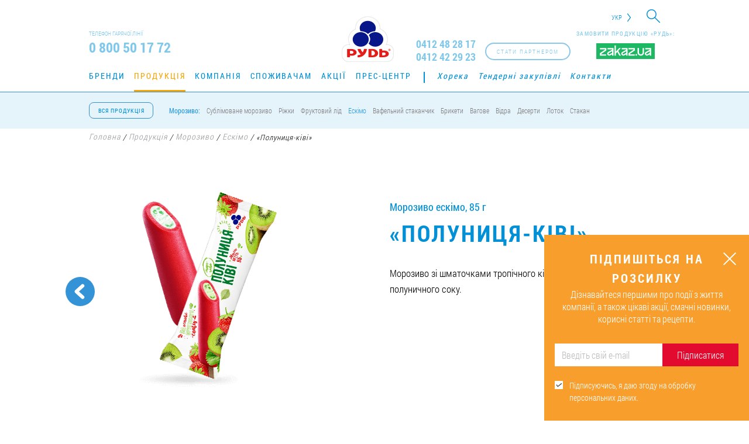

--- FILE ---
content_type: text/html; charset=UTF-8
request_url: https://rud.ua/products/ice-cream/eskimo_standard/polunytsia-kivi/
body_size: 12924
content:
<!DOCTYPE html><html lang="uk-UA"><head><meta charset="UTF-8"><meta http-equiv="X-UA-Compatible" content="IE=edge"><meta name="viewport" content="width=device-width, initial-scale=1, maximum-scale=1"><meta name="yandex-verification" content="d8358413f38fb6e2" /><meta name="csrf-param" content="_csrf"><meta name="csrf-token" content="TVlSZEMzWUQ1aR0eNwUXfAxpNwJ7Zm0OIRdjFy5mGjcKYT4jLnQIIA=="><title>Морозиво ескімо «Полуниця-ківі» від ТМ «Рудь»</title><meta name="keywords" content=""><meta name="description" content="Морозиво ескімо «Полуниця-ківі» від ТМ «Рудь». Вага 85 гр."><meta name="robots" content="index, follow"><meta property="og:url" content="https://rud.ua/products/ice-cream/eskimo_standard/polunytsia-kivi/"><meta property="og:title" content="«Полуниця-ківі»"><meta property="og:description" content=""><meta property="og:type" content="article"><meta property="og:site_name" content="rud.ua"><meta property="og:image" content="https://rud.ua/uploads/product/big/Eskimo-Polun-Qiwi_5e5faecb7d323.png"><meta property="og:image:url" content="https://rud.ua/uploads/product/big/Eskimo-Polun-Qiwi_5e5faecb7d323.png"><meta property="fb:admins" content="100001694593658"><meta property="fb:admins" content="100003332111067"><meta property="fb:admins" content="100007625205484"><meta property="fb:admins" content="100001588641598"><meta property="fb:app_id" content="1141975645845164"><meta property="og:locale" content="uk_UA"><link href="https://rud.ua/uploads/product/big/Eskimo-Polun-Qiwi_5e5faecb7d323.png" rel="image_src"><link href="https://rud.ua/products/ice-cream/eskimo_standard/polunytsia-kivi/" rel="canonical"><link href="https://rud.ua/products/ice-cream/eskimo_standard/polunytsia-kivi/" rel="alternate" hreflang="uk-UA"><link href="https://rud.ua/ru/products/ice-cream/eskimo_standard/polunytsia-kivi/" rel="alternate" hreflang="ru-RU"><link href="https://rud.ua/en/products/ice-cream/eskimo_standard/polunytsia-kivi/" rel="alternate" hreflang="en-US"><link href="https://rud.ua/es/products/ice-cream/eskimo_standard/polunytsia-kivi/" rel="alternate" hreflang="es-ES"><link href="/assets/css-compress/74786cbec90ac5fd0cd0d963f9c31eda.css?v=1761669048" rel="stylesheet"><script type="text/javascript">var rating_e75aa4fb={"stars":5,"min":0,"max":5,"step":0,"showCaption":false,"showClear":false,"theme":"krajee-svg","filledStar":"\u003Cspan class=\u0022krajee-icon krajee-icon-star\u0022\u003E\u003C\/span\u003E","emptyStar":"\u003Cspan class=\u0022krajee-icon krajee-icon-star\u0022\u003E\u003C\/span\u003E","language":"uk"};</script> <script>
(function(i,s,o,g,r,a,m){i['GoogleAnalyticsObject']=r;i[r]=i[r]||function(){
(i[r].q=i[r].q||[]).push(arguments)},i[r].l=1*new Date();a=s.createElement(o),
m=s.getElementsByTagName(o)[0];a.async=1;a.src=g;m.parentNode.insertBefore(a,m)
})(window,document,'script','//www.google-analytics.com/analytics.js','ga');
ga('create', 'UA-20004832-1', 'auto');
ga('send', 'pageview', {'dimension1': '87654321'});
</script><script>(function(w,d,s,l,i){w[l]=w[l]||[];w[l].push({'gtm.start':
new Date().getTime(),event:'gtm.js'});var f=d.getElementsByTagName(s)[0],
j=d.createElement(s),dl=l!='dataLayer'?'&l='+l:'';j.async=true;j.src=
'https://www.googletagmanager.com/gtm.js?id='+i+dl;f.parentNode.insertBefore(j,f);
})(window,document,'script','dataLayer','GTM-WS2T58D');</script></head><body class="product" onload="init();"><noscript><iframe src="https://www.googletagmanager.com/ns.html?id=GTM-WS2T58D"
height="0" width="0" style="display:none;visibility:hidden"></iframe></noscript><script>
!function(f,b,e,v,n,t,s)
{if(f.fbq)return;n=f.fbq=function(){n.callMethod?
n.callMethod.apply(n,arguments):n.queue.push(arguments)};
if(!f._fbq)f._fbq=n;n.push=n;n.loaded=!0;n.version='2.0';
n.queue=[];t=b.createElement(e);t.async=!0;
t.src=v;s=b.getElementsByTagName(e)[0];
s.parentNode.insertBefore(t,s)}(window, document,'script',
'https://connect.facebook.net/en_US/fbevents.js');
fbq('init', '741168422896374');
fbq('track', 'PageView');
</script><noscript><img height="1" width="1" style="display:none"
src="https://www.facebook.com/tr?id=741168422896374&ev=PageView&noscript=1"
/></noscript><div id="page" ><header itemscope itemtype="https://schema.org/Organization"><div id="mobile-menu"><div class="top"><div class="wrapper clearfix"><div class="search-box fl-r"><form id="search-form" action="/search/" method="get"> <div class="form-group field-searchform-query required"><input type="text" id="searchform-query" class="search-field" name="query"></div> <div class="btn-search"><i class="icon-search"></i></div></form></div><div class="lang fl-r"><div class="sub-lang"><a href="/en/products/ice-cream/eskimo_standard/polunytsia-kivi/">EN</a><a href="/es/products/ice-cream/eskimo_standard/polunytsia-kivi/">Es</a> </div><span class="active-lang">Укр</span></div></div></div><nav id="main-menu"><div class="wrapper clearfix"><ul class="clearfix"><li data-id="3"><a href="/brands/">Бренди</a></li><li data-id="14"><a href="/products/">Продукція</a></li><li data-id="24"><a href="/company/about/">Компанія</a></li><li data-id="37"><a href="/consumer/">Споживачам</a></li><li data-id="38"><a href="/press-center/actions/">Акції</a></li><li data-id="39"><a href="/press-center/">Прес-центр</a></li><li data-id="52"><a href="/horeca/">Хорека</a></li><li data-id="50"><a href="/tenders/">Тендерні закупівлі</a></li><li data-id="51"><a href="/contacts/">Контакти</a></li></ul> </div></nav><div class="zakaz-wg"><p>Замовити продукцію «Рудь»:</p><a href="https://zakaz.ua/uk/search/?q=%D0%A0%D1%83%D0%B4%D1%8C&tm=rud" target="_blank"><img src="/images/zakaz.svg" alt="http://zakaz.ua/"></a></div> <div class="partner-btn fl-r" onclick="ga(&#039;send&#039;, &#039;event&#039;, &#039;click-on-button&#039;, &#039;click&#039;, &#039;become-a-partner&#039;);"><a class="btn1" href="/distributors/" data-text="Стати партнером"><span>Стати партнером</span></a></div> <div class="block-tel block-tel--update"><a href="tel:0412482817" class="tel" itemprop="telephone">0412 48 28 17</a><a href="tel:0412422923" class="tel" itemprop="telephone">0412 42 29 23</a></div><div class="search-box fl-r"><form id="search-form" action="/search/" method="get"> <div class="form-group field-searchform-query required"><input type="text" id="searchform-query" class="search-field" name="query"></div> <div class="btn-search"><i class="icon-search"></i></div></form></div></div><div class="top"><div class="wrapper clearfix"><div class="search-box fl-r"><form id="search-form" action="/search/" method="get"> <div class="form-group field-searchform-query required"><input type="text" id="searchform-query" class="search-field" name="query"></div> <div class="btn-search"><i class="icon-search"></i></div></form></div><div class="lang fl-r"><div class="sub-lang"><a href="/en/products/ice-cream/eskimo_standard/polunytsia-kivi/">EN</a><a href="/es/products/ice-cream/eskimo_standard/polunytsia-kivi/">Es</a> </div><span class="active-lang">Укр</span></div></div></div><div class="center"><div class="wrapper clearfix"><div class="block-tel fl-l"><div class="t">Телефон гарячої лінії</div><div class="tel" itemprop="telephone">0 800 50 17 72</div></div><div class="zakaz-wg"><p>Замовити продукцію «Рудь»:</p><a href="https://zakaz.ua/uk/search/?q=%D0%A0%D1%83%D0%B4%D1%8C&tm=rud" target="_blank"><img src="/images/zakaz.svg" alt="http://zakaz.ua/"></a></div> <div class="partner-btn fl-r" onclick="ga(&#039;send&#039;, &#039;event&#039;, &#039;click-on-button&#039;, &#039;click&#039;, &#039;become-a-partner&#039;);"><a class="btn1" href="/distributors/" data-text="Стати партнером"><span>Стати партнером</span></a></div> <div class="block-tel block-tel--update fl-r"><a href="tel:0412482817" class="tel" itemprop="telephone">0412 48 28 17</a><a href="tel:0412422923" class="tel" itemprop="telephone">0412 42 29 23</a></div><button id="open-menu" class="nav-icon4"><span></span><span></span><span></span></button><div class="logo"><a class="link--temporary" href="/" itemprop="url"><canvas id="canvas" width="270" height="90" style="display: none;"></canvas><img src="/images/logo.png" itemprop="logo" style="display: none" alt="Компанія «Рудь»"><img class="logo--temporary" src="/images/rud_logo_20_02_2025_ua.png" alt="Компанія «Рудь»"></a></div></div></div><nav id="main-menu"><div class="wrapper clearfix"><ul class="clearfix"><li data-id="3"><a href="/brands/">Бренди</a></li><li data-id="14"><a href="/products/">Продукція</a></li><li data-id="24"><a href="/company/about/">Компанія</a></li><li data-id="37"><a href="/consumer/">Споживачам</a></li><li data-id="38"><a href="/press-center/actions/">Акції</a></li><li data-id="39"><a href="/press-center/">Прес-центр</a></li><li data-id="52"><a href="/horeca/">Хорека</a></li><li data-id="50"><a href="/tenders/">Тендерні закупівлі</a></li><li data-id="51"><a href="/contacts/">Контакти</a></li></ul> </div></nav><nav class="sub-menu all-product-menu"><div class="wrapper clerafix"><a class="all-product" href="#" data-text="Вся продукція"><span>Вся продукція</span></a> <ul class="clearfix"><li><a href="/products/ice-cream/">Морозиво:</a></li><li><a href="/products/ice-cream/freeze-dried/">Сублімоване морозиво</a></li><li><a href="/products/ice-cream/cone/">Ріжки</a></li><li><a href="/products/ice-cream/juice/">Фруктовий лід</a></li><li class="active"><a href="/products/ice-cream/eskimo_standard/">Ескімо</a></li><li><a href="/products/ice-cream/cup/">Вафельний стаканчик</a></li><li><a href="/products/ice-cream/brick/">Брикети</a></li><li><a href="/products/ice-cream/bulk/">Вагове</a></li><li><a href="/products/ice-cream/pail/">Відра</a></li><li><a href="/products/ice-cream/roll/">Десерти</a></li><li><a href="/products/ice-cream/tray/">Лоток</a></li><li><a href="/products/ice-cream/polystyrene-cups/">Стакан</a></li></ul> </div></nav><nav class="sub-menu"><div class="wrapper clerafix"><ul class="clearfix"><li class="active" data-id="15"><a href="/products/ice-cream/">Морозиво</a></li><li data-id="23"><a href="/horeca/">Хорека</a></li><li data-id="20"><a href="/products/frozen/">Заморожені продукти</a></li><li data-id="16"><a href="/products/butter/">Масло</a></li><li data-id="18"><a href="/products/dairy/">Молочні продукти</a></li><li data-id="22"><a href="/products/frozen-semis/">Заморожені напівфабрикати</a></li><li data-id="21"><a href="/products/dough/">Тісто заморожене</a></li><li data-id="19"><a href="/products/cheese-curd/">Сирки</a></li><li data-id="136"><a href="/products/bakery-products/">Хлібобулочні вироби</a></li></ul> </div></nav></header><section id="breadcrumbs"><div class="section-breadcrumbs" itemscope itemtype="https://schema.org/BreadcrumbList"><div class="wrapper"><span itemprop="itemListElement" itemscope itemtype="https://schema.org/ListItem"><a href="/" itemprop="item"><span itemprop='name'>Головна<meta itemprop='position' content='1' /></span></a></span> <span>/</span> <span itemprop="itemListElement" itemscope itemtype="https://schema.org/ListItem"><a href="/products/" itemprop="item"><span itemprop='name'>Продукція<meta itemprop='position' content='2' /></span></a></span> <span>/</span> <span itemprop="itemListElement" itemscope itemtype="https://schema.org/ListItem"><a href="/products/ice-cream/" itemprop="item"><span itemprop='name'>Морозиво<meta itemprop='position' content='3' /></span></a></span> <span>/</span> <span itemprop="itemListElement" itemscope itemtype="https://schema.org/ListItem"><a href="/products/ice-cream/eskimo_standard/" itemprop="item"><span itemprop='name'>Ескімо<meta itemprop='position' content='4' /></span></a></span> <span>/</span> «Полуниця-ківі»</div></div> </section><section class="product-page"><div class="wrapper" itemscope itemtype="https://schema.org/Product"><div class="items-p clearfix"><div class="top"><div class="arrrow-b"><a class="prev" href="/products/ice-cream/eskimo_standard/millennium-molochnyi-shokolad-funduk/"><span></span><div><span><img src="/uploads/product/small/Eskimo-Millenium_Funduk_250x250-min_6037b4487a81d.png" alt="Millennium «Молочний шоколад – фундук»"> </span></div></a><a class="next" href="/products/ice-cream/eskimo_standard/morozyvo-ananas-kokos/"><span></span><div><span><img src="/uploads/product/small/08-Eskimo-Ananas-Cocos_250x250-min_65d325b68ce8b.png" alt="МОРОЗИВО «АНАНАС — КОКОС»"> </span></div></a></div> <div class="block clearfix"><div><img src="/uploads/product/big/Eskimo-Polun-Qiwi_5e5faecb7d323.png" alt="морозиво ескімо «Полуниця-ківі»" itemprop="image"> </div><div><div class="t">Морозиво ескімо, 85 г</div><h1 class="t-main" itemprop="name">«Полуниця-ківі»</h1><p itemprop="description">Морозиво зі шматочками тропічного ківі в глазурі з полуничного соку.</p></div></div></div><div class="bottom"><div class="hc"><h2 class="t-main">Поживна цінність <span>на 100 г</span></h2><div class="items"><div class="item"><div>Енергетична цінність</div><div>641 кДж / 153 ккал</div></div><div class="item"><div>Жири</div><div>5,8 г</div></div><div class="item"><div>з яких насичені</div><div>5,4 г</div></div><div class="item"><div>Вуглеводи</div><div>23,6 г</div></div><div class="item"><div>з яких цукри</div><div>22,5 г</div></div><div class="item"><div>Сіль</div><div>0,08 г</div></div><div class="item"><div>Білки</div><div>1,5 г</div></div></div></div><div class="ld"><h2 class="t-main">Структура упаковки</h2><table><thead><tr><th>Параметри</th><th>Значення</th></tr></thead><tbody><tr><td>Штрихкод упаковки</td><td itemprop="sku gtin13">4823097805473</td></tr><tr><td>Вага (г)</td><td>85</td></tr><tr><td>Кількість у ящику (шт.)</td><td>30</td></tr></tbody></table></div></div></div><div style="display: none;" itemprop="brand manufacturer">Компанія «Рудь»</div><div style="display: none;" itemprop="material">Молоко</div><div style="display: none;" itemprop="category">Морозиво ескімо</div><div style="display: none;"><input type="text" id="rating" class="rating-loading" name="rating" value="0" data-krajee-rating="rating_e75aa4fb"> <p class="rating-info" itemprop="aggregateRating" itemscope itemtype="https://schema.org/AggregateRating">
Поточний рейтинг: <span class="current-rating" itemprop="ratingValue">5</span> з <span itemprop="bestRating">5</span> (Кількість голосів: <span class="current-count" itemprop="ratingCount">1</span>) </p></div></div></section><section class="tastes-block"><div class="wrapper"><div class="t-main">Спробуй інші смаки</div><div id="owl-carusel-tastes"><div class="item"><a href="/products/ice-cream/eskimo_standard/millennium-fistashka-malyna-u-molochnomu-shokoladi-z-makaruns/"><div class="img"><img src="/uploads/product/small/Eskimo_Pistaccio-Malyna_250x250-min (1)_67bea92453ad0.png" alt=""> </div><div class="desk"><div><div class="top"></div><div class="bottom">MILLENNIUM «ФІСТАШКА – МАЛИНА» У МОЛОЧНОМУ ШОКОЛАДІ З МАКАРОН</div></div></div></a></div><div class="item"><a href="/products/ice-cream/eskimo_standard/dubai-chocolate-style-z-fistashkoiu-ta-kadaif/"><div class="img"><img src="/uploads/product/small/Eskimo_IceCream_KADAYIF_green_250x250-min_6841400c37213.png" alt=""> </div><div class="desk"><div><div class="top"></div><div class="bottom">МОРОЗИВО ПЛОМБІР DUBAI CHOCOLATE STYLE </div></div></div></a></div><div class="item"><a href="/products/ice-cream/eskimo_standard/imperium-nuha-karamel-arakhis/"><div class="img"><img src="/uploads/product/small/Eskimo-Nougat-Caramel-Ara_250x250-min_67976b174b472.png" alt=""> </div><div class="desk"><div><div class="top"></div><div class="bottom">IMPERIUM «НУГА – КАРАМЕЛЬ – АРАХІС»</div></div></div></a></div><div class="item"><a href="/products/ice-cream/eskimo_standard/donut-vanil-polunytsia/"><div class="img"><img src="/uploads/product/small/Eskimo_Donut_RED_250x250-min_679766d714b72.png" alt=""> </div><div class="desk"><div><div class="top"></div><div class="bottom">DONUT «ВАНІЛЬ – ПОЛУНИЦЯ»</div></div></div></a></div><div class="item"><a href="/products/ice-cream/eskimo_standard/super-chocolate/"><div class="img"><img src="/uploads/product/small/Eskimo-SupaChoc-250x250-v1-min_5a9d442a90395.png" alt=""> </div><div class="desk"><div><div class="top"></div><div class="bottom">«Супершоколад»</div></div></div></a></div><div class="item"><a href="/products/ice-cream/eskimo_standard/zlato-kyivske/"><div class="img"><img src="/uploads/product/small/ESKIMO-ZL_Kyivske_Vanil_250x250-min_663217fc7721d.png" alt="«Злато київське»"> </div><div class="desk"><div><div class="top"></div><div class="bottom">«Злато київське»</div></div></div></a></div><div class="item"><a href="/products/ice-cream/eskimo_standard/zlato-kyivske-shokoladne/"><div class="img"><img src="/uploads/product/small/ESKIMO-ZL_Kyivske_Choco_250x250-min_663219952aa63.png" alt="«Злато київське» шоколадне"> </div><div class="desk"><div><div class="top"></div><div class="bottom">«Злато київське» шоколадне</div></div></div></a></div><div class="item"><a href="/products/ice-cream/eskimo_standard/eskimos-v-shokoladi/"><div class="img"><img src="/uploads/product/small/ESKIMO Eskimos-Vanilla_UA_250x250-min_624d266838c4e.png" alt="Морозиво ескімо «ЕСКІМОС» У ШОКОЛАДІ"> </div><div class="desk"><div><div class="top"></div><div class="bottom">«ЕСКІМОС» У ШОКОЛАДІ</div></div></div></a></div><div class="item"><a href="/products/ice-cream/eskimo_standard/eskimos-shokoladnyi-v-shokoladi/"><div class="img"><img src="/uploads/product/small/ESKIMO Eskimos-Choco_250x250-min_624d27efe2d65.png" alt="Морозиво ескімо «ЕСКІМОС» ШОКОЛАДНИЙ"> </div><div class="desk"><div><div class="top"></div><div class="bottom">«ЕСКІМОС» ШОКОЛАДНИЙ</div></div></div></a></div><div class="item"><a href="/products/ice-cream/eskimo_standard/eskimos-tsylindrychnoi-formy-v-shokoladi/"><div class="img"><img src="/uploads/product/small/Eskimos_Cylinder_250x250_v3-min_67ac98d434d5c.png" alt="«Ескімос» циліндричної форми в шоколаді"> </div><div class="desk"><div><div class="top"></div><div class="bottom">«Ескімос» циліндричної форми в шоколаді <span style="color: red;">*</span></div></div></div></a></div><div class="item"><a href="/products/ice-cream/eskimo_standard/zolotyi-retsept/"><div class="img"><img src="/uploads/product/small/ESKIMO-Zol-Rec-VANILLA_250x250-min_63fda843da9ef.png" alt="«Золотий рецепт»"> </div><div class="desk"><div><div class="top"></div><div class="bottom">«Золотий рецепт»</div></div></div></a></div><div class="item"><a href="/products/ice-cream/eskimo_standard/zolotyi-retsept-shokoladnyi/"><div class="img"><img src="/uploads/product/small/ESKIMO-Zol-Rec-CHOCO_250x250-min_63fda9d9cce56.png" alt="«Золотий рецепт» шоколадний"> </div><div class="desk"><div><div class="top"></div><div class="bottom">«Золотий рецепт» шоколадний</div></div></div></a></div><div class="item"><a href="/products/ice-cream/eskimo_standard/moia-korivka/"><div class="img"><img src="/uploads/product/small/Eskimo_My-Cow_250x250-min_63f3448644732.png" alt="«Моя корівка»"> </div><div class="desk"><div><div class="top"></div><div class="bottom">«Моя корівка» <span style="color: red;">*</span></div></div></div></a></div><div class="item"><a href="/products/ice-cream/eskimo_standard/millennium-bilyi-shokolad-chereshnia/"><div class="img"><img src="/uploads/product/small/Eskimo_MLNM-Cherry_250x250-min_63ea135611e19.png" alt="Millennium «Білий шоколад – черешня»"> </div><div class="desk"><div><div class="top"></div><div class="bottom">Millennium «Білий шоколад – черешня»</div></div></div></a></div><div class="item"><a href="/products/ice-cream/eskimo_standard/eskimo-nomer-odyn/"><div class="img"><img src="/uploads/product/small/ESKIMO-100proc_LegBS_250x250-min_67890a96d29dd.png" alt="Морозиво ескімо «100% МОРОЗИВО»"> </div><div class="desk"><div><div class="top"></div><div class="bottom">«100% МОРОЗИВО»</div></div></div></a></div><div class="item"><a href="/products/ice-cream/eskimo_standard/eskimo-plodovo-yagidne/"><div class="img"><img src="/uploads/product/small/Eskimo-Pl-Yag_250x250_v1-min_605c4fdeb29a3.png" alt="«Ескімос» плодово-ягідне"> </div><div class="desk"><div><div class="top"></div><div class="bottom">Плодово-ягідне</div></div></div></a></div><div class="item"><a href="/products/ice-cream/eskimo_standard/imperium-chotyry-syry/"><div class="img"><img src="/uploads/product/small/Eskimo_4-Syra2024_250x250-min_6797678ab423d.png" alt="Imperium «Чотири сири з грушею»"> </div><div class="desk"><div><div class="top"></div><div class="bottom">Imperium «Чотири сири з грушею»</div></div></div></a></div><div class="item"><a href="/products/ice-cream/eskimo_standard/morozyvo-eskimo-millenium-golden-nut/"><div class="img"><img src="/uploads/product/small/ESKIMO MILL Golden Nut_250x250-min_624d3a401de83.png" alt="Морозиво ескімо MILLENIUM GOLDEN NUT"> </div><div class="desk"><div><div class="top"></div><div class="bottom">MILLENIUM GOLDEN NUT</div></div></div></a></div><div class="item"><a href="/products/ice-cream/eskimo_standard/millennium-molochnyi-shokolad-funduk/"><div class="img"><img src="/uploads/product/small/Eskimo-Millenium_Funduk_250x250-min_6037b4487a81d.png" alt="Millennium «Молочний шоколад – фундук»"> </div><div class="desk"><div><div class="top"></div><div class="bottom">Millennium «Молочний шоколад – фундук»</div></div></div></a></div><div class="item"><a href="/products/ice-cream/eskimo_standard/morozyvo-ananas-kokos/"><div class="img"><img src="/uploads/product/small/08-Eskimo-Ananas-Cocos_250x250-min_65d325b68ce8b.png" alt="МОРОЗИВО «АНАНАС — КОКОС»"> </div><div class="desk"><div><div class="top"></div><div class="bottom">«АНАНАС — КОКОС»</div></div></div></a></div><div class="item"><a href="/products/ice-cream/eskimo_standard/eskimo-chornytsia-ozhyna/"><div class="img"><img src="/uploads/product/small/chornitsya_eskimo_250_250-min_5cefe9ccacced.jpg" alt="«Чорниця-ожина»"> </div><div class="desk"><div><div class="top"></div><div class="bottom">«Чорниця-ожина»</div></div></div></a></div><div class="item"><a href="/products/ice-cream/eskimo_standard/eskimo-dynya-laym/"><div class="img"><img src="/uploads/product/small/d-lime_eskimo_250_250-min_5cefea1e10edd.jpg" alt=""> </div><div class="desk"><div><div class="top"></div><div class="bottom">«Диня-Лайм»</div></div></div></a></div></div></div></section><footer><div id="up-page"><div class="line"></div></div><div class="wrapper"><div class="clearfix"><div class="logo-f fl-l"><a href=""><img src="/images/logo-f.png" width="64" height="57" alt=""> </a><span>© Компанія «Рудь» , 2026</span></div><div class="nav-f fl-l"><nav class="brend-f"><div class="t">Наші бренди:</div><ul><li><a href="/brands/escimos/">Ескімос</a></li><li><a href="/brands/imperium/">Imperium</a></li><li><a href="/brands/100icecream/">100% морозиво</a></li><li><a href="/brands/super-sokolad/">Супершоколад</a></li><li><a href="/brands/ditace-bazanna/">Дитяче бажання</a></li><li><a href="/brands/pustuncik/">Пустунчик</a></li><li><a href="/brands/rud/">Рудь</a></li><li><a href="/brands/sef-kuhar/">Шеф-кухар</a></li><li><a href="/brands/hutorok/">Хуторок</a></li><li><a href="/brands/frenzy/">Frenzy</a></li></ul></nav><nav class="main-f"><ul><li><a href="/brands/">Бренди</a></li><li><a href="/products/">Продукція</a></li><li><a href="/company/about/">Компанія</a></li><li><a href="/consumer/">Споживачам</a></li><li><a href="/press-center/actions/">Акції</a></li><li><a href="/press-center/">Прес-центр</a></li><li><a href="/horeca/">Хорека</a></li><li><a href="/tenders/">Тендерні закупівлі</a></li><li><a href="/contacts/">Контакти</a></li></ul></nav></div><div class="tel-f fl-r"><div class="t">Телефон гарячої лінії</div><div class="tel">0 800 50 17 72</div><div class="bottom">
Дзвінки безкоштовні на всій території України (крім дзвінків з мобільних телефонів) </div></div><div style="opacity:0;"" class="subscription-module subscription-module--footer"><div class="subscription-module__header">Підпишіться на розсилку</div><div id="footerSubscribeFormSuccessText" class="subscribe-success-text hide"><div><span></span>
Дякуємо!<br /> Перший дайджест — уже скоро. </div></div><form id="footerSubscribeForm" class="subscribe-form-class" action="/form/email-subscribe/" method="post"><input type="hidden" name="_csrf" value="TVlSZEMzWUQ1aR0eNwUXfAxpNwJ7Zm0OIRdjFy5mGjcKYT4jLnQIIA=="> <div class="subscribe-form__block"><div class="form-group field-emailsubscribersform-email"><input type="text" id="emailsubscribersform-email" class="form-control" name="EmailSubscribersForm[email]" placeholder="Введіть свій e-mail"><div class="help-block"></div></div><button type="submit" id="footerSubscribeButtonId">ОК</button> </div><label class="label-to-rules"><input type="checkbox" checked="checked" class="confirmRulesFooter"
value="0"/><span></span><div>Підписуючись, я даю згоду на обробку персональних даних.</div><div class="form-group field-confirmRulesFooterhiddenInput required"><input type="hidden" id="confirmRulesFooterhiddenInput" class="form-control" name="EmailSubscribersForm[rules]" value="1"><div class="help-block"></div></div> </label></form></div></div><div><div class="zakaz-wg"><p>Замовити продукцію «Рудь»:</p><a href="https://zakaz.ua/uk/search/?q=%D0%A0%D1%83%D0%B4%D1%8C&tm=rud" target="_blank"><img src="/images/zakaz.svg" alt="http://zakaz.ua/"></a></div> <div class="social-icon"><div class="t">Слідкуйте за нами:</div><div class="social"><a href="https://www.facebook.com/rudukraine/" class="fb" target="_blank" rel="nofollow"
onclick="ga('send', 'event', 'click-on-button', 'click', 'go-to-fb'); //yaCounter2131402.reachGoal('GO_TO_FB');"><svg width="64" height="64" xmlns="//www.w3.org/2000/svg"
xmlns:svg="//www.w3.org/2000/svg" viewBox="0 0 64 64"><g><path id="svg_1"
d="m64,15.422c0,-8.482 -6.939,-15.422 -15.421,-15.422l-33.157,0c-8.482,0 -15.422,6.94 -15.422,15.422l0,33.156c0,8.483 6.94,15.422 15.422,15.422l33.157,0c8.482,0 15.421,-6.939 15.421,-15.422l0,-33.156z"
fill="#1559B0"/><path id="svg_2"
d="m22.602,25.406l4.027,0l0,-1.828l0,-1.79l0,-0.298c0,-1.724 0.045,-4.387 1.298,-6.035c1.32,-1.745 3.133,-2.932 6.251,-2.932c5.079,0 7.221,0.724 7.221,0.724l-1.008,5.968c0,0 -1.678,-0.485 -3.244,-0.485s-2.969,0.56 -2.969,2.126l0,0.635l0,2.088l0,1.828l6.422,0l-0.447,5.825l-5.975,0l0,20.245l-7.549,0l0,-20.246l-4.027,0l0,-5.825l0,0z"
fill="#FFFFFF"/></g></svg><svg width="64" height="64" xmlns="//www.w3.org/2000/svg"
xmlns:svg="//www.w3.org/2000/svg" viewBox="0 0 64 64"><g><g id="svg_1"><g id="svg_2"><path id="svg_3"
d="m48,64l-32,0c-8.822,0 -16,-7.178 -16,-16l0,-32c0,-8.822 7.178,-16 16,-16l32,0c8.822,0 16,7.178 16,16l0,32c0,8.822 -7.178,16 -16,16zm-32,-61.768c-7.591,0 -13.768,6.176 -13.768,13.768l0,32c0,7.592 6.176,13.768 13.768,13.768l32,0c7.592,0 13.768,-6.176 13.768,-13.768l0,-32c0,-7.592 -6.176,-13.768 -13.768,-13.768l-32,0z"
fill="#FFFFFF"/></g><path id="svg_4"
d="m23.363,25.599l3.888,0l0,-1.764l0,-1.728l0,-0.288c0,-1.663 0.043,-4.233 1.252,-5.824c1.274,-1.685 3.023,-2.829 6.033,-2.829c4.903,0 6.97,0.698 6.97,0.698l-0.973,5.759c0,0 -1.619,-0.468 -3.131,-0.468s-2.866,0.54 -2.866,2.052l0,0.612l0,2.016l0,1.764l6.198,0l-0.432,5.623l-5.767,0l0,19.538l-7.285,0l0,-19.538l-3.888,0l0,-5.623l0.001,0z"
fill="#FFFFFF"/></g></g></svg></a><a href="https://www.youtube.com/user/RudUkraine" class="yo" target="_blank" rel="nofollow"
onclick="ga('send', 'event', 'click-on-button', 'click', 'go-to-youtube'); //yaCounter2131402.reachGoal('GO_TO_YOUTUBE');"><svg width="64" height="64" xmlns="//www.w3.org/2000/svg"
xmlns:svg="//www.w3.org/2000/svg" viewBox="0 0 64 64"><linearGradient y2="0.5" x2="1" y1="0.5" x1="0" id="SVGID_1_"><stop stop-color="#E52D27" offset="0"/><stop stop-color="#BF171D" offset="1"/></linearGradient><linearGradient y2="0.50006" x2="0.99997" y1="0.50006" x1="0.00002" id="Triangle_1_"><stop stop-color="#E52D27" offset="0"/><stop stop-color="#BF171D" offset="1"/></linearGradient><g><path id="svg_1"
d="m15.421,0c-8.481,0 -15.421,6.94 -15.421,15.421l0,33.157c0,8.483 6.94,15.422 15.421,15.422l33.158,0c8.482,0 15.421,-6.939 15.421,-15.422l0,-33.157c0,-8.481 -6.939,-15.421 -15.421,-15.421l-33.158,0z"
fill="url(#SVGID_1_)"/><path d="m27.532,37.611l11.688,-6.056l-11.688,-6.099l0,12.155z"
fill="url(#Triangle_1_)" id="Triangle"/><path d="m27.532,25.457l10.25,6.844l1.438,-0.746l-11.688,-6.098z" fill="#420000"
clip-rule="evenodd" fill-rule="evenodd" opacity="0.12" id="The_Sharpness"/><g id="Lozenge"><path id="svg_2"
d="m53.196,23.351c0,0 -0.423,-2.981 -1.72,-4.293c-1.645,-1.723 -3.489,-1.731 -4.334,-1.832c-6.054,-0.438 -15.134,-0.438 -15.134,-0.438l-0.018,0c0,0 -9.08,0 -15.134,0.438c-0.846,0.101 -2.688,0.109 -4.334,1.832c-1.297,1.313 -1.719,4.293 -1.719,4.293s-0.433,3.5 -0.433,7.001l0,3.282c0,3.5 0.433,7.001 0.433,7.001s0.422,2.98 1.719,4.293c1.646,1.724 3.807,1.669 4.77,1.85c3.461,0.33 14.708,0.434 14.708,0.434s9.089,-0.015 15.143,-0.452c0.845,-0.101 2.689,-0.108 4.334,-1.832c1.297,-1.313 1.72,-4.293 1.72,-4.293s0.432,-3.501 0.432,-7.001l0,-3.282c-0.001,-3.5 -0.433,-7.001 -0.433,-7.001zm-25.662,14.26l-0.002,-12.155l11.688,6.099l-11.686,6.056z"
fill="#FFFFFF"/></g></g></svg><svg width="64" height="64" xmlns="//www.w3.org/2000/svg"
xmlns:svg="//www.w3.org/2000/svg" viewBox="0 0 64 64"><g><g id="svg_1"><path id="svg_2"
d="m48,64l-32,0c-8.822,0 -16,-7.177 -16,-16l0,-32c0,-8.822 7.178,-16 16,-16l32,0c8.822,0 16,7.178 16,16l0,32c0,8.823 -7.178,16 -16,16zm-32,-61.768c-7.591,0 -13.768,6.177 -13.768,13.768l0,32c0,7.592 6.176,13.768 13.768,13.768l32,0c7.592,0 13.768,-6.176 13.768,-13.768l0,-32c0,-7.591 -6.176,-13.768 -13.768,-13.768l-32,0z"
fill="#FFFFFF"/></g><g id="Lozenge_1_"><path id="svg_3"
d="m52.457,23.653c0,0 -0.408,-2.877 -1.66,-4.144c-1.588,-1.663 -3.367,-1.671 -4.184,-1.769c-5.842,-0.422 -14.604,-0.422 -14.604,-0.422l-0.018,0c0,0 -8.763,0 -14.605,0.422c-0.816,0.098 -2.595,0.105 -4.183,1.769c-1.252,1.267 -1.659,4.144 -1.659,4.144s-0.417,3.378 -0.417,6.757l0,3.168c0,3.378 0.417,6.756 0.417,6.756s0.407,2.877 1.659,4.144c1.588,1.663 3.674,1.61 4.603,1.785c3.34,0.32 14.194,0.419 14.194,0.419s8.771,-0.013 14.613,-0.436c0.816,-0.097 2.596,-0.105 4.184,-1.768c1.252,-1.268 1.66,-4.145 1.66,-4.145s0.416,-3.378 0.416,-6.757l0,-3.166c0,-3.379 -0.416,-6.757 -0.416,-6.757zm-24.767,13.763l-0.002,-11.73l11.281,5.886l-11.279,5.844z"
fill="#FFFFFF"/></g></g></svg></a><a href="https://www.instagram.com/rud_ua/" class="in" target="_blank" rel="nofollow"
onclick="ga('send', 'event', 'click-on-button', 'click', 'go-to-instagram'); //yaCounter2131402.reachGoal('GO_TO_INSTAGRAM');"><svg version="1.1" id="Layer_1" xmlns="//www.w3.org/2000/svg" xmlns:xlink="//www.w3.org/1999/xlink"
x="0px" y="0px"
width="64px" height="64px" viewBox="32 32 64 64" enable-background="new 32 32 64 64" xml:space="preserve"><g><linearGradient id="SVGID_10_" gradientUnits="userSpaceOnUse" x1="-565.1655" y1="-179.6177" x2="-517.6533"
y2="-111.7632" gradientTransform="matrix(1 0 0 -1 605.4102 -81.6914)"><stop offset="0" style="stop-color:#FFB900"/><stop offset="1" style="stop-color:#9100EB"/></linearGradient><path fill="url(#SVGID_10_)"
d="M96,88c0,4.4-3.6,8-8,8H40c-4.4,0-8-3.6-8-8V40c0-4.4,3.6-8,8-8h48c4.4,0,8,3.6,8,8V88z"/><g><g><path fill="#FFFFFF" d="M75,88H53c-7.168,0-13-5.832-13-13V53c0-7.168,5.832-13,13-13h22c7.168,0,13,5.832,13,13v22
C88,82.168,82.168,88,75,88z M53,44c-4.962,0-9,4.038-9,9v22c0,4.963,4.038,9,9,9h22c4.963,0,9-4.037,9-9V53c0-4.962-4.037-9-9-9
H53z"/></g><g><path fill="#FFFFFF" d="M64,76c-6.617,0-12-5.384-12-12c0-6.617,5.383-12,12-12c6.616,0,12,5.383,12,12
C76,70.616,70.616,76,64,76z M64,56c-4.411,0-8,3.589-8,8s3.589,8,8,8s8-3.589,8-8S68.411,56,64,56z"/></g><g><circle fill="#FFFFFF" cx="76.75" cy="51.25" r="2.75"/></g></g></g></svg><svg version="1.1" id="Layer_1" xmlns="//www.w3.org/2000/svg" xmlns:xlink="//www.w3.org/1999/xlink"
x="0px" y="0px"
width="64px" height="64px" viewBox="32 32 64 64" enable-background="new 32 32 64 64" xml:space="preserve"><g><g><path fill="#1A8ECE" d="M40,95.625c-4.205,0-7.625-3.42-7.625-7.625V40c0-4.205,3.42-7.625,7.625-7.625h48
c4.205,0,7.625,3.42,7.625,7.625v48c0,4.205-3.42,7.625-7.625,7.625H40z"/><path fill="#FFFFFF" d="M88,32.75c3.998,0,7.25,3.252,7.25,7.25v48c0,3.998-3.252,7.25-7.25,7.25H40
c-3.998,0-7.25-3.252-7.25-7.25V40c0-3.998,3.252-7.25,7.25-7.25H88 M88,32H40c-4.4,0-8,3.6-8,8v48c0,4.4,3.6,8,8,8h48
c4.4,0,8-3.6,8-8V40C96,35.6,92.4,32,88,32L88,32z"/></g><g><g><path fill="#FFFFFF" d="M75,88H53c-7.168,0-13-5.832-13-13V53c0-7.168,5.832-13,13-13h22c7.168,0,13,5.832,13,13v22
C88,82.168,82.168,88,75,88z M53,44c-4.962,0-9,4.038-9,9v22c0,4.963,4.038,9,9,9h22c4.963,0,9-4.037,9-9V53c0-4.962-4.037-9-9-9
H53z"/></g><g><path fill="#FFFFFF" d="M64,76c-6.617,0-12-5.384-12-12c0-6.617,5.383-12,12-12c6.616,0,12,5.383,12,12
C76,70.616,70.616,76,64,76z M64,56c-4.411,0-8,3.589-8,8s3.589,8,8,8s8-3.589,8-8S68.411,56,64,56z"/></g><g><circle fill="#FFFFFF" cx="76.75" cy="51.25" r="2.75"/></g></g></g></svg></a><a href="https://www.tiktok.com/@rud_tm" class="in" target="_blank" rel="nofollow"><svg version="1.1" xmlns="http://www.w3.org/2000/svg" xmlns:xlink="http://www.w3.org/1999/xlink" x="0px" y="0px" width="64px"
height="64px" viewBox="0 0 64 64" enable-background="new 0 0 64 64" xml:space="preserve"><g id="BACKGROUND"></g><g id="ELEMENTS1"><g><path d="M47.801,64H16.198C7.253,64,0,56.748,0,47.8V16.198C0,7.252,7.253,0,16.198,0h31.603C56.746,0,64,7.252,64,16.198V47.8
C64,56.748,56.746,64,47.801,64z"/><g><g><path fill-rule="evenodd" clip-rule="evenodd" fill="#EE1D52" d="M40.305,26.996c2.561,1.83,5.699,2.908,9.091,2.908v-6.52
c-0.644,0-1.283-0.067-1.91-0.201v5.133c-3.39,0-6.53-1.077-9.091-2.907v13.306c0,6.656-5.4,12.051-12.059,12.051
c-2.484,0-4.793-0.75-6.714-2.039c2.191,2.237,5.244,3.625,8.624,3.625c6.658,0,12.059-5.395,12.059-12.051V26.996
L40.305,26.996z M42.658,20.417c-1.309-1.429-2.169-3.276-2.354-5.32v-0.838h-1.81C38.949,16.856,40.501,19.075,42.658,20.417
L42.658,20.417z M23.836,43.621c-0.731-0.958-1.127-2.132-1.125-3.338c0-3.044,2.468-5.512,5.515-5.512
c0.568,0,1.133,0.087,1.674,0.259v-6.667c-0.633-0.085-1.271-0.123-1.908-0.108v5.188c-0.542-0.171-1.107-0.258-1.674-0.258
c-3.047,0-5.517,2.467-5.517,5.512C20.801,40.848,22.035,42.712,23.836,43.621z"/><path fill-rule="evenodd" clip-rule="evenodd" fill="#FFFFFF" d="M38.395,25.409c2.561,1.83,5.701,2.907,9.091,2.907v-5.133
c-1.893-0.402-3.568-1.39-4.827-2.766c-2.157-1.342-3.709-3.561-4.163-6.158h-4.752v26.042
c-0.012,3.034-2.479,5.494-5.518,5.494c-1.79,0-3.384-0.855-4.39-2.175c-1.801-0.909-3.035-2.773-3.035-4.925
c0-3.045,2.47-5.512,5.517-5.512c0.584,0,1.146,0.09,1.672,0.258v-5.188c-6.54,0.135-11.802,5.477-11.802,12.049
c0,3.281,1.311,6.254,3.435,8.425c1.921,1.288,4.229,2.039,6.714,2.039c6.658,0,12.059-5.395,12.059-12.051V25.409z"/><path fill-rule="evenodd" clip-rule="evenodd" fill="#69C9D0" d="M47.485,23.184v-1.389c-1.707,0.004-3.379-0.475-4.827-1.377
C43.939,21.819,45.627,22.787,47.485,23.184z M38.495,14.259c-0.045-0.248-0.078-0.498-0.101-0.749v-0.837h-6.562v26.042
c-0.011,3.036-2.476,5.493-5.516,5.493c-0.893,0-1.734-0.211-2.481-0.587c1.006,1.32,2.6,2.175,4.39,2.175
c3.039,0,5.506-2.459,5.518-5.494V14.259H38.495z M27.991,28.253v-1.477c-0.55-0.076-1.101-0.113-1.655-0.113
c-6.659,0-12.058,5.395-12.058,12.052c0,4.172,2.121,7.85,5.344,10.012c-2.124-2.173-3.435-5.146-3.435-8.425
C16.188,33.73,21.449,28.388,27.991,28.253L27.991,28.253z"/></g></g></g></g><g id="TEXT1"></g></svg><svg version="1.1" xmlns="http://www.w3.org/2000/svg" xmlns:xlink="http://www.w3.org/1999/xlink" x="0px" y="0px" width="64px"
height="64px" viewBox="0 0 64 64" enable-background="new 0 0 64 64" xml:space="preserve"><g id="BACKGROUND"></g><g id="ELEMENTS"><g><path fill="#FFFFFF" d="M47.8,1.997c7.832,0,14.203,6.371,14.203,14.202V47.8c0,7.832-6.371,14.204-14.203,14.204H16.198
c-7.831,0-14.201-6.372-14.201-14.204V16.198c0-7.831,6.37-14.202,14.201-14.202H47.8 M47.8,0H16.198C7.252,0,0,7.252,0,16.198
V47.8C0,56.748,7.252,64,16.198,64H47.8C56.747,64,64,56.748,64,47.8V16.198C64,7.252,56.747,0,47.8,0L47.8,0z"/></g><path fill="#FFFFFF" d="M48.807,28.251c-0.321,0.029-0.643,0.047-0.965,0.048c-3.539,0-6.839-1.783-8.777-4.744v16.154
c0,6.594-5.347,11.939-11.939,11.939c-6.594,0-11.939-5.345-11.939-11.939S20.531,27.77,27.125,27.77l0,0
c0.248,0,0.493,0.022,0.738,0.038v5.882c-0.245-0.029-0.486-0.074-0.738-0.074c-3.365,0-6.095,2.73-6.095,6.095
c0,3.364,2.729,6.093,6.095,6.093c3.366,0,6.337-2.654,6.337-6.019l0.06-27.434h5.629c0.53,5.048,4.602,8.991,9.663,9.359v6.541"/></g><g id="TEXT"></g></svg></a></div> <div class="doris"><a href="https://doris.agency/" target="_blank"><img src="/images/doris.png" width="120" height="35" alt="Дорис Адвертайзинг"> </a></div></div></div></div></footer></div><div style="opacity:0;"" class="subscription-module subscription-module--popup"><span class="subscription-module__closed-btn"></span><div class="subscription-module__header">Підпишіться на розсилку</div><div id="popupSubscribeFormSuccessText" class="subscribe-success-text hide"><div><span></span>
Дякуємо!<br /> Перший дайджест — уже скоро. </div></div><p>Дізнавайтеся першими про події з життя компанії, а також цікаві акції, смачні новинки, корисні статті та рецепти.</p><form id="popupSubscribeForm" class="subscribe-form-class" action="/form/email-subscribe/" method="post"><input type="hidden" name="_csrf" value="TVlSZEMzWUQ1aR0eNwUXfAxpNwJ7Zm0OIRdjFy5mGjcKYT4jLnQIIA=="> <div class="subscribe-form__block"><div class="form-group field-emailsubscribersform-email"><input type="text" id="emailsubscribersform-email" class="form-control" name="EmailSubscribersForm[email]" placeholder="Введіть свій e-mail"><div class="help-block"></div></div><button type="submit" id="popupSubscribeButtonId">Підписатися</button> </div><label class="label-to-rules"><input type="checkbox" checked="checked" class="confirmRulesPopup"
value="0"/><span></span><div>Підписуючись, я даю згоду на обробку персональних даних.</div><div class="form-group field-confirmRulesPopuphiddenInput required"><input type="hidden" id="confirmRulesPopuphiddenInput" class="form-control" name="EmailSubscribersForm[rules]" value="1"><div class="help-block"></div></div> </label></form></div><script src="/libs/logo/init-logo.min.js"></script><script src="/libs/logo/easeljs-0.8.1.min.js"></script><script src="/libs/logo/tweenjs-0.6.1.min.js"></script><script src="/libs/logo/movieclip-0.8.1.min.js"></script><script src="/libs/logo/preloadjs-0.6.1.min.js"></script><script src="/libs/logo/index.js"></script><script src="/libs/jquery/2.2.4/jquery.min.js"></script><script src="/assets/a74827ac/js/star-rating.min.js?v=1761668994"></script><script src="/assets/ff6a830a/js/kv-widgets.min.js?v=1761668994"></script><script src="/libs/owlcarousel/owl.carousel.min.js?v=1466085389"></script><script src="/js/system/system.min.js?v=1466086645"></script><script src="/js/intersection-observer.js?v=1596726108"></script><script src="/js/common.min.js?v=1723632088"></script><script src="/js/system/validation.min.js?v=1466086645"></script><script src="/js/system/form.min.js?v=1466086645"></script><script type="text/javascript">var flag=false,t;$(".all-product").on("click",function(){t=$(this);t2=$(this).find("span");if(!flag){t.attr("data-text","Назад");t.addClass("open");t2.text("Назад")
t.parent().find("ul").hide();t.parent().parent().next().addClass("open");flag=true;}
else{t.attr("data-text","Вся продукція");t2.text("Вся продукція");t.removeClass("open");t.parent().find("ul").show();t.parent().parent().next().removeClass("open");flag=false;}
return false;});
$(".btn-search").on("click",function(){$(".search-field").focus();});
$("nav#main-menu").find("li[data-id=14]").addClass("active");</script><script type="text/javascript">jQuery(document).ready(function () {
kvInitPlugin('#rating',function(){if(jQuery('#rating').data('rating')){jQuery('#rating').rating('destroy');}
jQuery('#rating').rating(rating_e75aa4fb);});kvListenEvent('rating.change','#rating',function(event,value,caption){if(window.voted===undefined){$.ajax({type:"POST",url:"/product/rating/",data:{id:506,value:value},success:function(response){if(response.success){$("#"+event.target.id).rating("refresh",{disabled:true});$(".current-rating").text(response.rating);$(".current-count").text(response.count);}},dataType:"json"});}
window.voted=true;});
jQuery('#search-form').yiiActiveForm([{"id":"searchform-query","name":"query","container":".field-searchform-query","input":"#searchform-query","validate":function(attribute,value,messages,deferred,$form){yii.validation.required(value,messages,{"message":"Необхідно заповнити \"Query\"."});yii.validation.string(value,messages,{"message":"Значення \"Query\" має бути текстовим рядком.","skipOnEmpty":1});}}],[]);
jQuery('#footerSubscribeForm').yiiActiveForm([{"id":"emailsubscribersform-email","name":"email","container":".field-emailsubscribersform-email","input":"#emailsubscribersform-email","validate":function(attribute,value,messages,deferred,$form){if((function(attribute,value){var inputId=attribute.input;if($(inputId).val().length==0){return $(inputId).val().length==0;}})(attribute,value)){yii.validation.required(value,messages,{"message":"Будь ласка, заповніть поле «e-mail»"});}yii.validation.email(value,messages,{"pattern":/^[a-zA-Z0-9!#$%&'*+\/=?^_`{|}~-]+(?:\.[a-zA-Z0-9!#$%&'*+\/=?^_`{|}~-]+)*@(?:[a-zA-Z0-9](?:[a-zA-Z0-9-]*[a-zA-Z0-9])?\.)+[a-zA-Z0-9](?:[a-zA-Z0-9-]*[a-zA-Z0-9])?$/,"fullPattern":/^[^@]*<[a-zA-Z0-9!#$%&'*+\/=?^_`{|}~-]+(?:\.[a-zA-Z0-9!#$%&'*+\/=?^_`{|}~-]+)*@(?:[a-zA-Z0-9](?:[a-zA-Z0-9-]*[a-zA-Z0-9])?\.)+[a-zA-Z0-9](?:[a-zA-Z0-9-]*[a-zA-Z0-9])?>$/,"allowName":false,"message":"Значення \u0022e-mail\u0022 не є правильною email адресою.","enableIDN":false,"skipOnEmpty":1});value=yii.validation.trim($form,attribute,[]);}},{"id":"emailsubscribersform-rules","name":"rules","container":".field-confirmRulesFooterhiddenInput","input":"#confirmRulesFooterhiddenInput","validate":function(attribute,value,messages,deferred,$form){yii.validation.required(value,messages,{"message":"Дайте згоду на обробку персональних даних."});yii.validation.number(value,messages,{"pattern":/^\s*[+-]?\d+\s*$/,"message":"Значення \u0022Rules\u0022 має бути цілим числом.","skipOnEmpty":1});}}],[]);
$(".confirmRulesFooter").change(function(){if(this.checked){$("#confirmRulesFooterhiddenInput").attr('value',1);}else{$("#confirmRulesFooterhiddenInput").removeAttr('value');}});var formMainfooterSubscribeForm=$(document).find('#footerSubscribeForm');var submitBtnIdfooterSubscribeButtonId=$("#footerSubscribeButtonId");var successTextfooterSubscribeForm=$(document).find('#footerSubscribeFormSuccessText');formMainfooterSubscribeForm.on("beforeSubmit",function(){var form=$(this);form.addClass("sending-state");submitBtnIdfooterSubscribeButtonId.attr("disabled",true);$.ajax({type:"post",url:form.attr("action"),data:form.serialize(),success:function(response){if(response.success){form.addClass('form-hide');successTextfooterSubscribeForm.removeClass('hide');form[0].reset();submitBtnIdfooterSubscribeButtonId.removeAttr("disabled");disabledPopup(false);setTimeout(function(){successTextfooterSubscribeForm.addClass('hide');form.removeClass('form-hide sending-state');},3000);ga("send","event","form","send","subscribe-to-newsletter");}else{form.css("opacity","1");form.yiiActiveForm("updateMessages",response.errors);submitBtnIdfooterSubscribeButtonId.removeAttr('disabled');form.removeClass("sending-state");}},dataType:"json",});return false;});$(document).on('click','.subscription-module__closed-btn',function(){disabledPopup(true);});$('footer').viewportChecker({classToAdd:'visible',offset:0,repeat:true,callbackFunction:function(){$(".subscription-module.subscription-module--popup").addClass("hide");if($('footer.visible').length<=0){$(".subscription-module.subscription-module--popup").removeClass("hide")}}});function disabledPopup(removeForm){$.post("/form/disabled-subscriber-popup/",function(data){if(data.success&&removeForm){$(document).find('.subscription-module--popup').remove();}});}
jQuery('#popupSubscribeForm').yiiActiveForm([{"id":"emailsubscribersform-email","name":"email","container":".field-emailsubscribersform-email","input":"#emailsubscribersform-email","validate":function(attribute,value,messages,deferred,$form){if((function(attribute,value){var inputId=attribute.input;if($(inputId).val().length==0){return $(inputId).val().length==0;}})(attribute,value)){yii.validation.required(value,messages,{"message":"Будь ласка, заповніть поле «e-mail»"});}yii.validation.email(value,messages,{"pattern":/^[a-zA-Z0-9!#$%&'*+\/=?^_`{|}~-]+(?:\.[a-zA-Z0-9!#$%&'*+\/=?^_`{|}~-]+)*@(?:[a-zA-Z0-9](?:[a-zA-Z0-9-]*[a-zA-Z0-9])?\.)+[a-zA-Z0-9](?:[a-zA-Z0-9-]*[a-zA-Z0-9])?$/,"fullPattern":/^[^@]*<[a-zA-Z0-9!#$%&'*+\/=?^_`{|}~-]+(?:\.[a-zA-Z0-9!#$%&'*+\/=?^_`{|}~-]+)*@(?:[a-zA-Z0-9](?:[a-zA-Z0-9-]*[a-zA-Z0-9])?\.)+[a-zA-Z0-9](?:[a-zA-Z0-9-]*[a-zA-Z0-9])?>$/,"allowName":false,"message":"Значення \u0022e-mail\u0022 не є правильною email адресою.","enableIDN":false,"skipOnEmpty":1});value=yii.validation.trim($form,attribute,[]);}},{"id":"emailsubscribersform-rules","name":"rules","container":".field-confirmRulesPopuphiddenInput","input":"#confirmRulesPopuphiddenInput","validate":function(attribute,value,messages,deferred,$form){yii.validation.required(value,messages,{"message":"Дайте згоду на обробку персональних даних."});yii.validation.number(value,messages,{"pattern":/^\s*[+-]?\d+\s*$/,"message":"Значення \u0022Rules\u0022 має бути цілим числом.","skipOnEmpty":1});}}],[]);
$(".confirmRulesPopup").change(function(){if(this.checked){$("#confirmRulesPopuphiddenInput").attr('value',1);}else{$("#confirmRulesPopuphiddenInput").removeAttr('value');}});var formMainpopupSubscribeForm=$(document).find('#popupSubscribeForm');var submitBtnIdpopupSubscribeButtonId=$("#popupSubscribeButtonId");var successTextpopupSubscribeForm=$(document).find('#popupSubscribeFormSuccessText');formMainpopupSubscribeForm.on("beforeSubmit",function(){var form=$(this);form.addClass("sending-state");submitBtnIdpopupSubscribeButtonId.attr("disabled",true);$.ajax({type:"post",url:form.attr("action"),data:form.serialize(),success:function(response){if(response.success){form.addClass('form-hide');successTextpopupSubscribeForm.removeClass('hide');form[0].reset();submitBtnIdpopupSubscribeButtonId.removeAttr("disabled");disabledPopup(false);setTimeout(function(){successTextpopupSubscribeForm.addClass('hide');form.removeClass('form-hide sending-state');},3000);ga("send","event","form","send","subscribe-to-newsletter");}else{form.css("opacity","1");form.yiiActiveForm("updateMessages",response.errors);submitBtnIdpopupSubscribeButtonId.removeAttr('disabled');form.removeClass("sending-state");}},dataType:"json",});return false;});$(document).on('click','.subscription-module__closed-btn',function(){disabledPopup(true);});$('footer').viewportChecker({classToAdd:'visible',offset:0,repeat:true,callbackFunction:function(){$(".subscription-module.subscription-module--popup").addClass("hide");if($('footer.visible').length<=0){$(".subscription-module.subscription-module--popup").removeClass("hide")}}});function disabledPopup(removeForm){$.post("/form/disabled-subscriber-popup/",function(data){if(data.success&&removeForm){$(document).find('.subscription-module--popup').remove();}});}
});</script><script type="text/javascript">jQuery(window).load(function () {
setTimeout(function(){$(document).find('.subscription-module').css("opacity","1");},1500);
});</script></body></html>

--- FILE ---
content_type: text/css
request_url: https://rud.ua/assets/css-compress/74786cbec90ac5fd0cd0d963f9c31eda.css?v=1761669048
body_size: 85936
content:
/*!
 * @copyright &copy; Kartik Visweswaran, Krajee.com, 2013 - 2016
 * @version 4.0.1
 *
 * A simple yet powerful JQuery star rating plugin that allows rendering fractional star ratings and supports
 * Right to Left (RTL) input.
 *
 * For more JQuery/Bootstrap plugins and demos visit http://plugins.krajee.com
 * For more Yii related demos visit http://demos.krajee.com
 */.rating-container .caption,.rating-container .clear-rating,.rating-container .rating{display:inline-block;vertical-align:middle}.rating-loading{width:25px;height:25px;font-size:0;color:#fff;background:url(/assets/a74827ac/img/loading.gif) top left no-repeat;border:none}.rating-container .rating{cursor:default;position:relative;overflow:hidden;white-space:nowrap}.rating-disabled .rating{cursor:not-allowed}.rating-container .star{display:inline-block;margin:0 3px;text-align:center}.rating-container .empty-stars{color:#aaa}.rating-container .filled-stars{position:absolute;left:0;top:0;margin:auto;color:#fde16d;white-space:nowrap;overflow:hidden;-webkit-text-stroke:1px #777;text-shadow:1px 1px #999}.rating-rtl{float:right}.rating-animate .filled-stars{transition:width .25s ease;-o-transition:width .25s ease;-moz-transition:width .25s ease;-webkit-transition:width .25s ease}.rating-rtl .filled-stars{left:auto;right:0;-moz-transform:matrix(-1,0,0,1,0,0) translate3d(0,0,0);-webkit-transform:matrix(-1,0,0,1,0,0) translate3d(0,0,0);-o-transform:matrix(-1,0,0,1,0,0) translate3d(0,0,0);transform:matrix(-1,0,0,1,0,0) translate3d(0,0,0)}.rating-rtl.is-star .filled-stars{right:.06em}.rating-rtl.is-heart .empty-stars{margin-right:.07em}.rating-lg{font-size:3.91em}.rating-md{font-size:3.13em}.rating-sm{font-size:2.5em}.rating-xs{font-size:2em}.rating-xl{font-size:4.89em}.rating-container .clear-rating{color:#aaa;cursor:not-allowed;font-size:60%;padding-right:5px}.clear-rating-active{cursor:pointer !important}.clear-rating-active:hover{color:#843534}.rating-container .caption{color:#999;font-size:60%;margin-top:-.6em;margin-left:5px;margin-right:0}.rating-rtl .caption{margin-right:5px;margin-left:0}@media print{.rating-container .clear-rating{display:none}}/*!
 * @copyright &copy; Kartik Visweswaran, Krajee.com, 2013 - 2016
 * @version 4.0.1
 *
 * Krajee SVG theme style for bootstrap-star-rating.
 *
 * For more JQuery/Bootstrap plugins and demos visit http://plugins.krajee.com
 * For more Yii related demos visit http://demos.krajee.com
 *//*!
 * @copyright &copy; Kartik Visweswaran, Krajee.com, 2013 - 2016
 * @version 4.0.1
 *
 * Krajee SVG theme style for bootstrap-star-rating.
 *
 * For more JQuery/Bootstrap plugins and demos visit http://plugins.krajee.com
 * For more Yii related demos visit http://demos.krajee.com
 */.theme-krajee-svg .krajee-icon{display:inline-block;width:48px;height:48px;-webkit-background-size:cover;-moz-background-size:cover;-o-background-size:cover;background-size:cover}.theme-krajee-svg.rating-xl .krajee-icon{width:80px;height:80px}.theme-krajee-svg.rating-lg .krajee-icon{width:64px;height:64px}.theme-krajee-svg.rating-sm .krajee-icon{width:40px;height:40px}.theme-krajee-svg.rating-xs .krajee-icon{width:30px;height:30px}.theme-krajee-svg .filled-stars .krajee-icon-star{background-image:url('data:image/svg+xml;charset=utf-8,%3Csvg%20version%3D%221.1%22%20xmlns%3D%22http%3A%2F%2Fwww.w3.org%2F2000%2Fsvg%22%20xmlns%3Axlink%3D%22http%3A%2F%2Fwww.w3.org%2F1999%2Fxlink%22%20width%3D%2232%22%20height%3D%2232%22%20viewBox%3D%220%200%2032%2032%22%3E%3Cpath%20fill%3D%22%23fde16d%22%20stroke%3D%22%23777777%22%20d%3D%22M20.6%2011l-4.6-10.5-4.6%2010.5h-10.8l7.8%207.9-3%2012.1%2010.6-6%2010.6%206-3-12.1%207.8-7.9z%22%3E%3C%2Fpath%3E%3C%2Fsvg%3E')}.theme-krajee-svg .empty-stars .krajee-icon-star{background-image:url('data:image/svg+xml;charset=utf-8,%3Csvg%20version%3D%221.1%22%20xmlns%3D%22http%3A%2F%2Fwww.w3.org%2F2000%2Fsvg%22%20xmlns%3Axlink%3D%22http%3A%2F%2Fwww.w3.org%2F1999%2Fxlink%22%20width%3D%2232%22%20height%3D%2232%22%20viewBox%3D%220%200%2032%2032%22%3E%3Cpath%20fill%3D%22%23ffffff%22%20stroke%3D%22%23777777%22%20d%3D%22M20.6%2011l-4.6-10.5-4.6%2010.5h-10.8l7.8%207.9-3%2012.1%2010.6-6%2010.6%206-3-12.1%207.8-7.9z%22%3E%3C%2Fpath%3E%3C%2Fsvg%3E')}.theme-krajee-svg .filled-stars .krajee-icon-heart{background-image:url('data:image/svg+xml;charset=utf-8,%3Csvg%20version%3D%221.1%22%20xmlns%3D%22http%3A%2F%2Fwww.w3.org%2F2000%2Fsvg%22%20xmlns%3Axlink%3D%22http%3A%2F%2Fwww.w3.org%2F1999%2Fxlink%22%20width%3D%2224%22%20height%3D%2224%22%20viewBox%3D%220%200%2024%2024%22%3E%3Cpath%20fill%3D%22%23fde16d%22%20stroke%3D%22%23777777%22%20stroke-width%3D%220.04em%22%20d%3D%22M12%2021.35l-1.45-1.32c-5.15-4.67-8.55-7.75-8.55-11.53%200-3.08%202.42-5.5%205.5-5.5%201.74%200%203.41.81%204.5%202.09%201.09-1.28%202.76-2.09%204.5-2.09%203.08%200%205.5%202.42%205.5%205.5%200%203.78-3.4%206.86-8.55%2011.54l-1.45%201.31z%22%3E%3C%2Fpath%3E%3C%2Fsvg%3E')}.theme-krajee-svg .empty-stars .krajee-icon-heart{background-image:url('data:image/svg+xml;charset=utf-8,%3Csvg%20version%3D%221.1%22%20xmlns%3D%22http%3A%2F%2Fwww.w3.org%2F2000%2Fsvg%22%20xmlns%3Axlink%3D%22http%3A%2F%2Fwww.w3.org%2F1999%2Fxlink%22%20width%3D%2224%22%20height%3D%2224%22%20viewBox%3D%220%200%2024%2024%22%3E%3Cpath%20fill%3D%22%23ffffff%22%20stroke%3D%22%23777777%22%20stroke-width%3D%220.04em%22%20d%3D%22M12%2021.35l-1.45-1.32c-5.15-4.67-8.55-7.75-8.55-11.53%200-3.08%202.42-5.5%205.5-5.5%201.74%200%203.41.81%204.5%202.09%201.09-1.28%202.76-2.09%204.5-2.09%203.08%200%205.5%202.42%205.5%205.5%200%203.78-3.4%206.86-8.55%2011.54l-1.45%201.31z%22%3E%3C%2Fpath%3E%3C%2Fsvg%3E')}.theme-krajee-svg .krajee-icon-heart{margin:0 -.08em}.theme-krajee-svg.is-heart .caption{margin-top:-.8em}.theme-krajee-svg.is-heart .clear-rating{margin-top:-.4em}.theme-krajee-svg.rating-rtl.is-heart .filled-stars{right:.02em}.theme-krajee-svg.rating-rtl.is-heart .empty-stars{margin-right:.01em}/*!
 * @package    yii2-krajee-base
 * @subpackage yii2-widget-activeform
 * @author     Kartik Visweswaran <kartikv2@gmail.com>
 * @copyright  Copyright &copy; Kartik Visweswaran, Krajee.com, 2014 - 2016
 * @version    1.8.5
 *
 * Common CSS file for all kartik\widgets.
 *
 * For more JQuery/Bootstrap plugins and demos visit http://plugins.krajee.com
 * For more Yii related demos visit http://demos.krajee.com
 */.kv-plugin-loading{width:25px;height:25px;background:url(/assets/ff6a830a/img/loading-plugin.gif) center left no-repeat}.kv-hide{display:none}.kv-input-group-hide .input-group-addon,.kv-input-group-hide .input-group-btn{visibility:hidden}.owl-carousel .animated{-webkit-animation-duration:1000ms;animation-duration:1000ms;-webkit-animation-fill-mode:both;animation-fill-mode:both}.owl-carousel .owl-animated-in{z-index:0}.owl-carousel .owl-animated-out{z-index:1}.owl-carousel .fadeOut{-webkit-animation-name:fadeOut;animation-name:fadeOut}@-webkit-keyframes fadeOut{0%{opacity:1;}100%{opacity:0;}}@keyframes fadeOut{0%{opacity:1;}100%{opacity:0;}}.owl-height{-webkit-transition:height 500ms ease-in-out;-moz-transition:height 500ms ease-in-out;-ms-transition:height 500ms ease-in-out;-o-transition:height 500ms ease-in-out;transition:height 500ms ease-in-out}.owl-carousel{display:none;width:100%;-webkit-tap-highlight-color:transparent;position:relative;z-index:1}.owl-carousel .owl-stage{position:relative;-ms-touch-action:pan-Y}.owl-carousel .owl-stage:after{content:".";display:block;clear:both;visibility:hidden;line-height:0;height:0}.owl-carousel .owl-stage-outer{position:relative;overflow:hidden;-webkit-transform:translate3d(0px,0,0)}.owl-carousel .owl-controls .owl-dot,.owl-carousel .owl-controls .owl-nav .owl-next,.owl-carousel .owl-controls .owl-nav .owl-prev{cursor:pointer;cursor:hand;-webkit-user-select:none;-khtml-user-select:none;-moz-user-select:none;-ms-user-select:none;user-select:none}.owl-carousel.owl-loaded{display:block}.owl-carousel.owl-loading{opacity:0;display:block}.owl-carousel.owl-hidden{opacity:0}.owl-carousel .owl-refresh .owl-item{display:none}.owl-carousel .owl-item{position:relative;min-height:1px;float:left;-webkit-tap-highlight-color:transparent;-webkit-touch-callout:none;-webkit-user-select:none;-moz-user-select:none;-ms-user-select:none;user-select:none}.owl-carousel .owl-item img{display:block;width:100%}.owl-carousel.owl-text-select-on .owl-item{-webkit-user-select:auto;-moz-user-select:auto;-ms-user-select:auto;user-select:auto}.owl-carousel .owl-grab{cursor:move;cursor:-webkit-grab;cursor:-o-grab;cursor:-ms-grab;cursor:grab}.owl-carousel.owl-rtl{direction:rtl}.owl-carousel.owl-rtl .owl-item{float:right}.no-js .owl-carousel{display:block}.owl-carousel .owl-item .owl-lazy{opacity:0;-webkit-transition:opacity 400ms ease;-moz-transition:opacity 400ms ease;-ms-transition:opacity 400ms ease;-o-transition:opacity 400ms ease;transition:opacity 400ms ease}.owl-carousel .owl-video-wrapper{position:relative;height:100%;background:#000}.owl-carousel .owl-video-play-icon{position:absolute;height:80px;width:80px;left:50%;top:50%;margin-left:-40px;margin-top:-40px;background:url(/libs/owlcarousel/owl.video.play.png) no-repeat;cursor:pointer;z-index:1;-webkit-backface-visibility:hidden;-webkit-transition:scale 100ms ease;-moz-transition:scale 100ms ease;-ms-transition:scale 100ms ease;-o-transition:scale 100ms ease;transition:scale 100ms ease}.owl-carousel .owl-video-play-icon:hover{-webkit-transition:scale(1.3,1.3);-moz-transition:scale(1.3,1.3);-ms-transition:scale(1.3,1.3);-o-transition:scale(1.3,1.3);transition:scale(1.3,1.3)}.owl-carousel .owl-video-playing .owl-video-play-icon,.owl-carousel .owl-video-playing .owl-video-tn{display:none}.owl-carousel .owl-video-tn{opacity:0;height:100%;background-position:center center;background-repeat:no-repeat;-webkit-background-size:contain;-moz-background-size:contain;-o-background-size:contain;background-size:contain;-webkit-transition:opacity 400ms ease;-moz-transition:opacity 400ms ease;-ms-transition:opacity 400ms ease;-o-transition:opacity 400ms ease;transition:opacity 400ms ease}.owl-carousel .owl-video-frame{position:relative;z-index:1}.owl-theme .owl-controls{margin-top:10px;text-align:center;-webkit-tap-highlight-color:transparent}.owl-theme .owl-controls .owl-nav .disabled{opacity:.5;cursor:default}.owl-theme .owl-dots .owl-dot{display:inline-block;zoom:1;*display:inline}.owl-theme .owl-dots .owl-dot span{width:10px;height:10px;margin:5px 7px;background:#d6d6d6;display:block;-webkit-backface-visibility:visible;-webkit-transition:opacity 200ms ease;-moz-transition:opacity 200ms ease;-ms-transition:opacity 200ms ease;-o-transition:opacity 200ms ease;transition:opacity 200ms ease;-webkit-border-radius:30px;-moz-border-radius:30px;border-radius:30px}.owl-theme .owl-dots .owl-dot.active span,.owl-theme .owl-dots .owl-dot:hover span{background:#869791}#breadcrumbs,#breadcrumbs span,footer .zakaz-wg p,header .lang{font-size:14px}#page.ditace-bazanna .search-box input:focus+.btn-search i:before,#page.ditace-bazanna header .search-box:hover .btn-search i:before,.brand header .btn-search i:before,.site header .btn-search i:before,header .search-box .search-field:focus+div i:before,header .search-box:hover .btn-search i:before{content:url([data-uri])}.zakaz-wg p,header .block-tel,header .lang{text-transform:uppercase}#brand-banner li,#main-slider .cd-hero-slider li picture img{background-position:center top;background-size:cover;background-repeat:no-repeat}#breadcrumbs,#line-ice-cream li a,#line-ice-cream li p,#mobile-menu nav li a,#owl-carusel-tastes .owl-item a .desk .top,#single-slide .item a .desk p,.brand-page .txt-block,.btn1,.careers .bwl_acc_container .rr li a,.careers h2,.careers li,.desk-actegory li,.desk-actegory p,.excursion-page .sub-menu li a,.fileform,.form input[type=submit],.form textarea,.history-page .block1 h2,.leadership-page .block1 .all,.leadership-page .block1 .name,.leadership-page .block1 .posada,.news-page .block-desk .desk,.news-page .block-desk li,.news-page .block1 .date,.petro-rud-page .block1 .all,.petro-rud-page .block1 .name,.petro-rud-page .block1 .posada,.product-page .items-p .bottom,.product-page .items-p .bottom .ld tbody tr,.product-page .items-p .top .block p,.production-page .block-m p span,.search-box .search-field,.search-page .empty,.search-page .field-searchform-sort select,.search-page .list-view p,.search-page li,.serteficat-page h3,.social-block1 .top span,.social-block2 .top span,.sub-menu .all-product+ul li a,header .block-tel .t,header .lang{font-family:RobotoCondensedLight}#main-menu li a,.contacts-page .bwl_acc_container>section{padding-bottom:22px}.brand-main a img,.excur-page__about-item span svg,.excur-page__program-row__photo img,.excur-page__video iframe,.product-page .items-p .top .block>div:first-child img{max-width:100%}.contacts-page--excur__form .form .row.has-error .help-block,.excur-page--confirm__top-form.form .row.has-error .help-block{display:block !important}.datepicker--cell.-current-,b,strong{font-weight:700}.zakaz-wg p,footer{letter-spacing:1.3px}.clear,.clearfix:after,.container_12:after,.container_16:after{clear:both}.clear,.show-time-block,article,aside,details,figcaption,figure,footer,header,hgroup,nav,section,summary{display:block}.b-box.ie .item,.clear,svg:not(:root){overflow:hidden}img,legend{border:0}.map,.map .wrapper,.social-likes>div,.social-likes>div>span:last-child,body,footer,header,header .btn-search i,header .center,header .lang,header .top .wrapper,sub,sup{position:relative}.search-box .search-field,.video-wrap a,.video-wrap a:active,.video-wrap a:focus,.video-wrap a:link,.video-wrap a:visited,a:active,a:focus,a:hover,button,button:active,button:focus,input:focus,textarea:focus{outline:0}@font-face{font-family:firasansextrabold;src:url(/css/fonts/firasansextrabold/firasansextrabold.eot);src:url(/css/fonts/firasansextrabold/firasansextrabold.eot?#iefix) format("embedded-opentype"),url(/css/fonts/firasansextrabold/firasansextrabold.woff) format("woff"),url(/css/fonts/firasansextrabold/firasansextrabold.ttf) format("truetype"),url(/css/fonts/firasansextrabold/firasansextrabold.svg#firasansextrabold) format("svg");font-style:normal;font-weight:400;font-display:swap}@font-face{font-family:matias;src:url(/css/fonts/matias/matias.eot);src:url(/css/fonts/matias/matias.eot?#iefix) format("embedded-opentype"),url(/css/fonts/matias/matias.woff) format("woff"),url(/css/fonts/matias/matias.ttf) format("truetype"),url(/css/fonts/matias/matias.svg#matias) format("svg");font-style:normal;font-weight:400;font-display:swap}@font-face{font-family:RobotoCondensedRegular;src:url(/css/fonts/RobotoCondensedRegular/RobotoCondensedRegular.eot);src:url(/css/fonts/RobotoCondensedRegular/RobotoCondensedRegular.eot?#iefix) format("embedded-opentype"),url(/css/fonts/RobotoCondensedRegular/RobotoCondensedRegular.woff) format("woff"),url(/css/fonts/RobotoCondensedRegular/RobotoCondensedRegular.ttf) format("truetype");font-style:normal;font-weight:400;font-display:swap}@font-face{font-family:RobotoCondensedLight;src:url(/css/fonts/RobotoCondensedLight/RobotoCondensedLight.eot);src:url(/css/fonts/RobotoCondensedLight/RobotoCondensedLight.eot?#iefix) format("embedded-opentype"),url(/css/fonts/RobotoCondensedLight/RobotoCondensedLight.woff) format("woff"),url(/css/fonts/RobotoCondensedLight/RobotoCondensedLight.ttf) format("truetype");font-style:normal;font-weight:400;font-display:swap}@font-face{font-family:RobotoCondensedBold;src:url(/css/fonts/RobotoCondensedBold/RobotoCondensedBold.eot);src:url(/css/fonts/RobotoCondensedBold/RobotoCondensedBold.eot?#iefix) format("embedded-opentype"),url(/css/fonts/RobotoCondensedBold/RobotoCondensedBold.woff) format("woff"),url(/css/fonts/RobotoCondensedBold/RobotoCondensedBold.ttf) format("truetype");font-style:normal;font-weight:400;font-display:swap}@font-face{font-family:OfficinaSansExtraBoldOSC;src:url(/css/fonts/OfficinaSansExtraBold/OfficinaSansExtraBold.eot);src:url(/css/fonts/OfficinaSansExtraBold/OfficinaSansExtraBold.eot?#iefix) format("embedded-opentype"),url(/css/fonts/OfficinaSansExtraBold/OfficinaSansExtraBold.woff) format("woff"),url(/css/fonts/OfficinaSansExtraBold/OfficinaSansExtraBold.ttf) format("truetype");font-style:normal;font-weight:400;font-display:swap}@font-face{font-family:svgfont_1regular;src:url(/css/fonts/font-icon/font-webfont.eot);src:url(/css/fonts/font-icon/font-webfont.eot?#iefix) format("embedded-opentype"),url(/css/fonts/font-icon/font-webfont.woff2) format("woff2"),url(/css/fonts/font-icon/font-webfont.woff) format("woff"),url(/css/fonts/font-icon/font-webfont.ttf) format("truetype"),url(/css/fonts/font-icon/font-webfont.svg#svgfont_1regular) format("svg");font-weight:400;font-style:normal;font-display:swap}@font-face{font-family:'Glyphicons Halflings';src:url(/css/fonts/glyphicons-halflings-regular.eot);src:url(/css/fonts/glyphicons-halflings-regular.eot?#iefix) format("embedded-opentype"),url(/css/fonts/glyphicons-halflings-regular.woff2) format("woff2"),url(/css/fonts/glyphicons-halflings-regular.woff) format("woff"),url(/css/fonts/glyphicons-halflings-regular.ttf) format("truetype"),url(/css/fonts/glyphicons-halflings-regular.svg#glyphicons_halflingsregular) format("svg");font-display:swap}.clear{visibility:hidden;width:0;height:0}.clearfix:after,.clearfix:before,.container_12:after,.container_12:before,.container_16:after,.container_16:before{content:'.';display:block;overflow:hidden;visibility:hidden;font-size:0;line-height:0;width:0;height:0}.clearfix,.container_12,.container_16{zoom:1}#brand-menu #owl-carusel-brands-menu li a img:first-child,#brand-menu #owl-carusel-brands-menu li a:hover img:last-child,#brand-menu li a:hover img:last-child,#brand-menu li.active span img:last-child,#line-ice-cream li,#main-slider li .new span,.brand-page p span,.social-icon .social a:hover svg:last-child,audio,canvas,video{display:inline-block}#brand-menu li a img:last-child,#brand-menu li a:hover img:first-child,#breadcrumbs br,#open-menu,.logo2,[hidden]{display:none}audio:not([controls]){display:none;height:0}html{font-family:sans-serif;-webkit-text-size-adjust:100%;-ms-text-size-adjust:100%}h1{font-size:2em}abbr[title]{border-bottom:1px dotted}#owl-carusel-tastes .owl-item a .desk .top,dfn{font-style:italic}mark{background:#ff0;color:#000}code,kbd,pre,samp{font-family:monospace,serif;font-size:1em}pre{white-space:pre;white-space:pre-wrap;word-wrap:break-word}q{quotes:"\201C" "\201D" "\2018" "\2019"}small{font-size:80%}sub,sup{font-size:75%;line-height:0;vertical-align:baseline}sup{top:-.5em}sub{bottom:-.25em}#owl-carusel-newInSite .owl-controls,.careers,figure{margin:0}fieldset{border:1px solid silver;margin:0 2px;padding:.35em .625em .75em}*,.careers.careers-view .block2,.product-page .items-p .top .block h1,legend{padding:0}button,input,select,textarea{font-family:inherit;font-size:100%;margin:0}.brands-page.brands-page-h,.wrapper,body{margin:0 auto}button,input{line-height:normal}button,html input[type=button],input[type=reset],input[type=submit]{-webkit-appearance:button;cursor:pointer}button[disabled],input[disabled]{cursor:default}input[type=checkbox],input[type=radio]{box-sizing:border-box;padding:0}input[type=search]{-webkit-appearance:textfield;-moz-box-sizing:content-box;-webkit-box-sizing:content-box;box-sizing:content-box}input[type=search]::-webkit-search-cancel-button,input[type=search]::-webkit-search-decoration{-webkit-appearance:none}button::-moz-focus-inner,input::-moz-focus-inner{border:0;padding:0}textarea{overflow:auto;vertical-align:top}table{border-collapse:collapse;border-spacing:0}body{font-size:16px;min-width:320px;line-height:1.6;overflow-x:hidden;font-family:RobotoCondensedRegular}.wrapper{width:1200px}.fl-r{float:right}.fl-l,.product-page .items-p .bottom .ld.fl-l,.serteficat-page .items-serteficat .serteficat-item a{float:left}.block-link-brand,.center,.desk-actegory h1,.desk-actegory h2,.distributors-page .block1,.recipes-main .items-recipes .item .top,.slider-prepare .owl-item,.slider-prepare .t,.zakaz-wg{text-align:center}header{z-index:100;transition:.5s linear;-webkit-transition:.5s linear}body.about header{height:242px}header .top{padding:18px 0 10px}header .lang{color:#0190d6;transition:.3s;-webkit-transition:.3s;padding:10px 16px 10px 10px;margin:-10px 34px -10px 0;border-radius:10px}#owl-carusel-features-block .owl-controls .owl-nav [class*=owl-next]>div:after,#owl-carusel-features-block .owl-controls .owl-nav [class*=owl-prev]>div:after,#owl-carusel-features-block .owl-nav>div.owl-next:after,#owl-carusel-features-block .owl-nav>div.owl-next:before,#owl-carusel-features-block .owl-nav>div.owl-prev:after,#owl-carusel-features-block .owl-nav>div.owl-prev:before,#owl-carusel-newInSite .owl-controls .owl-nav>div:after,#owl-carusel-newInSite .owl-controls .owl-nav>div:before,#owl-carusel-newInSite .owl-controls .owl-nav>div>div:after,#owl-carusel-tastes .owl-controls .owl-nav>div:after,#owl-carusel-tastes .owl-controls .owl-nav>div:before,#owl-carusel-tastes .owl-controls .owl-nav>div>div:after,#page.imperia #breadcrumbs a:before,#page.super-sokolad #breadcrumbs a:before,#price-form .btn1,#slider-banner .owl-controls .owl-nav>div:after,#slider-banner .owl-controls .owl-nav>div:before,#slider-banner .owl-controls .owl-nav>div>div:after,.brand .nav-icon4 span,.brand header .lang:hover,.excursion-page #breadcrumbs a::before,.product-page .items-p .top .next:hover,.product-page .items-p .top .prev:hover,.site .nav-icon4 span,.site header .lang:hover,body.brand #breadcrumbs a:before,body.news #breadcrumbs a:before{background:#fff}.brand header .lang .active-lang,.site header .lang .active-lang,header .lang:hover span{background:url([data-uri]) right center no-repeat}#page.ditace-bazanna header .lang:hover,header .lang:hover{background:#44ade1}.brand header .lang:hover span,.site header .lang:hover span,header .lang .active-lang{background:url([data-uri]) right center no-repeat}header .lang:hover .sub-lang{visibility:visible;opacity:1;width:95px}footer .zakaz-wg{margin-top:14px}header .center .zakaz-wg{float:right;margin-left:10px;margin-right:-20px}header .center .zakaz-wg p{color:#80c8eb}#page.escimos #breadcrumbs a,#page.escimos #breadcrumbs span,#page.icecream #breadcrumbs a,#page.icecream #breadcrumbs span,#page.super-sokolad #breadcrumbs a,#page.super-sokolad #breadcrumbs span,.site header .zakaz-wg p{color:#fff}.zakaz-wg p{display:block;font-size:11px;color:#fff}.zakaz-wg a{display:inline-block;margin-top:8px;text-decoration:none}.zakaz-wg a:hover img{transform:scale(1.05)}.zakaz-wg img{transition:.35s}#mobile-menu .zakaz-wg{margin-top:20px;margin-bottom:24px}.brand header .lang:hover .sub-lang a,.site header .lang:hover .sub-lang a{color:#318fd5;margin-right:13px}#page.sef-kuhar .lang:hover .sub-lang a,#page.sef-kuhar .lang:hover span{color:red}#page.super-sokolad .lang:hover .sub-lang a,#page.super-sokolad .lang:hover span,#page.super-sokolad .search-box .search-field,#page.super-sokolad header .block-tel,#page.super-sokolad header .lang{color:#9a462f}#page.impreza .lang:hover span,#page.impreza .search-box .search-field{color:#dabc8c}header .lang:hover .sub-lang a{color:#fff;margin-right:13px}.brand header .lang:hover span,.site header .lang:hover span{color:#318fd5}#page.super-sokolad .lang:hover span{background:url([data-uri]) right center no-repeat}#page.impreza .lang:hover span{background:url([data-uri]) right center no-repeat}header .lang:hover span{color:#fff}.brand header .lang .active-lang,.site header .lang .active-lang,header .lang .active-lang{padding-right:15px;cursor:pointer;display:inline-block}header .lang .sub-lang{text-align:right;opacity:0;visibility:hidden;display:inline-block;width:59px;min-width:min-content;white-space:nowrap;transition:.3s;-webkit-transition:.3s}header .lang .sub-lang a{font-size:14px;transition:.3s;-webkit-transition:.3s}@media screen and (max-width:767px){header .lang .sub-lang a{font-size:12px}}html[lang=ru-RU] #main-menu li,html[langru-RU] #main-menu li{margin-right:14px}header .search-box{position:absolute;right:0;z-index:11}header .btn-search{position:absolute;right:0;top:0;cursor:pointer;z-index:1}.brand header .btn-search i:before,.site header .btn-search i:before{display:inline-block;vertical-align:top}#page.ice-land .btn-search i:before,#page.sef-kuhar .btn-search i:before,#page.sef-kuhar header .btn-search i:before,.brand header .search-box .search-field:focus+div i:before,.brand header .search-box:hover .btn-search i:before,.site header .search-box .search-field:focus+div i:before,.site header .search-box:hover .btn-search i:before,header .btn-search i:before{content:url([data-uri])}.oae-orange .wrapper>div,header .btn-search i:before{display:inline-block;vertical-align:top}.search-box .search-field{width:0;height:42px;background:0 0;border:none;transition:.4s;-webkit-transition:.4s;margin:-13px -10px 0 0;border-radius:10px;padding:0 19px 0 14px;color:#333;font-size:21px}.brand header .search-box .search-field:focus,.brand header .search-box:hover .search-field,.site header .search-box .search-field:focus,.site header .search-box:hover .search-field{background:#fff;width:421px;padding:0 41px 0 18px;color:#338bcb}#page.ditace-bazanna .search-box .search-field:focus,#page.ditace-bazanna header .search-box:hover .search-field,header .search-box .search-field:focus,header .search-box:hover .search-field{background:#44ade1;color:#fff;width:421px;padding:0 41px 0 18px}#main-menu li a,.contacts-page .block1 .block-m .tel a,.distributors-page .block2 .tel a,.recipes-main .items-recipes .item .center>div:first-child table a,header .lang a{color:#0190d6;text-decoration:none}#page.super-sokolad .search-box:hover .btn-search i:before{content:url([data-uri])}#page.impreza .search-box:hover .btn-search i:before{content:url([data-uri])}#line-ice-cream li a:hover p,#line-ice-cream li.active a p,#page.ditace-bazanna header #main-menu li a:hover,#page.ditace-bazanna header #main-menu li.active a,.block-link-brand li a:hover,.social-block1 .top span.like:hover,.social-block2 .top span.like:hover,body header #main-menu li a:hover,body header #main-menu li.active a,header .lang a.active,header .lang a:hover{color:#f8a403}#page.organic header .lang a.active,#page.organic header .lang a:hover,body #page.organic header #main-menu li a:hover,body #page.organic header #main-menu li.active a{color:#66d8ff}#page.escimos-caramel #main-slider li h1,#page.escimos-caramel #main-slider li h2,#page.escimos-caramel .lang a.active,#page.escimos-caramel .lang a:hover,body #page.escimos-caramel header #main-menu li a:hover,body #page.escimos-caramel header #main-menu li.active a{color:#7a3031}header .center{padding-bottom:16px;text-align:left}header .center .logo{text-align:center;height:60px}header .center .logo a,header .center .logo>div{display:inline-block;width:270px;height:90px;position:relative}header .center .logo>div{top:-22px;margin-top:-90px}header .center .logo a{margin-top:-20px;z-index:111;margin-right:-140px}@media only screen and (max-width:1600px) and (min-width:1024px){header .center .logo a img.logo--temporary{transform:translate(0,-8px)}}@media only screen and (max-width:1024px){header .center .zakaz-wg{display:none}footer .zakaz-wg{margin-top:27px}header .center .logo a img.logo--temporary{transform:translate(23px,0)}}header .block-tel{color:#80c8eb;transition:.3s;-webkit-transition:.3s}#page.gelato header #main-menu li a:hover,#page.gelato header #main-menu li.active a,#page.gelato header .block-tel{color:#34a0c7}#page.super-sokolad .btn1{border:2px solid #aa5724;color:#aa5724}#page.super-sokolad .btn1:hover{background:#aa5724;color:#fff}#page.super-sokolad header #main-menu li a:hover,#page.super-sokolad header #main-menu li.active a{color:#822a1c}#page.super-sokolad #main-menu li a:after{background:#822a1c}#page.sef-kuhar #main-menu,#page.super-sokolad #main-menu,body.site #main-menu{border-bottom:1px solid #fff}#page.impreza #breadcrumbs,#page.super-sokolad #breadcrumbs{color:#9b4819}header .block-tel .t{font-size:12px;margin-bottom:-4px}header .block-tel .tel{font-family:RobotoCondensedBold;font-size:30px;color:inherit;text-decoration:none}header .block-tel--update{display:inline-flex;flex-direction:column;margin-right:16px;margin-left:-112px;margin-top:12px;z-index:112;position:relative}header .block-tel--update .tel{font-size:22px;line-height:1.25;transition:.35s}header .block-tel--update a.tel:hover{opacity:.75}header .partner-btn{margin:23px 0 0}#main-menu{border-bottom:1px solid #318fd5;height:51px}#main-menu li{float:left;list-style:none;margin-right:21px;letter-spacing:2px;position:relative}[lang=en-US] #main-menu li{margin-right:16px}#main-menu li:last-child,.catalog-ice-cream .items .item:nth-child(4n),.promotional-materials .item:nth-child(4n),.recipes-main .preparation .steps .step:nth-child(3n),.sub-menu li:last-child,html[lang=ru-RU] #main-menu li:last-child,html[langru-RU] #main-menu li:last-child{margin-right:-20px}#main-menu li:last-child a,#main-menu li:nth-last-child(2) a,#main-menu li:nth-last-child(3) a{text-transform:inherit;font-style:italic}#brand-banner h1,#brand-banner li,#main-menu li a,.sub-menu .all-product{text-transform:uppercase}#main-menu li:nth-last-child(3):before{content:'';position:absolute;border-left:2px solid #0190d6;left:-23px;height:19px;top:14%}.brand #main-menu li:nth-last-child(3):before,.site #main-menu li:nth-last-child(3):before{border-left:2px solid #fff}#main-menu li:nth-last-child(3){margin-left:28px}#main-menu li a{font-size:18px;position:relative;overflow:hidden;display:block}#main-menu li a:after{position:absolute;left:0;width:100%;height:5px;bottom:0;background:#f8a403;content:'';opacity:0;-webkit-transition:height .3s,opacity .3s,-webkit-transform .3s;-moz-transition:height .3s,opacity .3s,-moz-transform .3s;transition:height .3s,opacity .3s,transform .3s;-webkit-transform:translateX(-100%);-moz-transform:translateX(-100%);transform:translateX(-100%)}#page.gelato #main-menu li a:after{background:#34a0c7}#main-menu li a:hover:after,#main-menu li.active a:after{opacity:1;-webkit-transform:translateX(0);-moz-transform:translateX(0);transform:translateX(0)}#main-slider{margin:-185px auto 0;max-width:1920px}#main-slider .cd-hero-slider li{list-style:none;text-transform:uppercase;background-position:center top !important;background-repeat:no-repeat !important;min-height:998px;background-size:cover !important;background-color:#0190d6}.sub-menu,body.product #brand-menu{background:#e5f3fb}#main-slider .cd-hero-slider li picture img{background-color:transparent;position:absolute;object-fit:cover;object-position:center;top:0;left:0;width:100%;height:100%}#main-slider li .txt-block{width:745px;text-align:center;padding-top:258px}#main-slider li .new{font-size:67px;color:#ffbb49;letter-spacing:10px}#main-slider li h1{font-weight:400;font-size:128px;color:#fff;font-family:OfficinaSansExtraBoldOSC;letter-spacing:16px;line-height:1;margin-bottom:5px}#main-slider li h2{font-size:50px;color:#fff;font-weight:400;line-height:1.2;letter-spacing:4px}#main-slider li:first-child h1{font-size:120px;line-height:.92;margin-bottom:12px}#main-slider li:first-child .txt-block{width:660px}#main-slider li:first-child h2{font-size:50px;margin-top:8px}.brand-main{max-width:1920px;margin:0 auto}.brand-main a{text-decoration:none;display:block;vertical-align:top;width:20.00016%;float:left;-webkit-transition:All .3s;-moz-transition:All .3s;-o-transition:All .3s;-ms-transition:All .3s}.brand-main a img{display:block;width:100%;height:auto}.brand-main a:hover{transform:scale(.95);-webkit-transform:scale(.95);box-shadow:0 0 7px 1px rgba(0,0,0,.4)}#brand-menu{padding:10px 0 0}#brand-menu li{margin-right:25px;float:left;list-style:none}#brand-menu li:last-child,.b-box.b-list .item:nth-child(3n){margin-right:-10px}#brand-menu li span{display:table-cell;vertical-align:middle;height:47px;transition:.4s;position:relative}#brand-banner li{list-style:none;margin:-293px 0 0;padding:722px 0 0;min-height:825px;background-color:#0190d6}.escimos #brand-banner h1{color:#e20613}.sub-menu{height:62px;line-height:62px;transition:.3s;-webkit-transition:.3s;position:relative}.excursion-page .sub-menu{background:#398dd4;text-align:center}.excursion-page .sub-menu li{float:none;display:inline-block;vertical-align:top;margin:0 88px 0 0}#page.ditace-bazanna header .lang a,#page.ditace-bazanna header .lang:hover span,#page.gelato #breadcrumbs a,#page.gelato #breadcrumbs span,#page.gelato #breadcrumbs+.wrapper,#page.imperia #breadcrumbs a,#page.imperia #breadcrumbs span,#page.march8 header .block-tel,#page.pustuncik #breadcrumbs a,#page.pustuncik #breadcrumbs span,#page.rud #breadcrumbs a,#page.rud #breadcrumbs span,#page.sef-kuhar #breadcrumbs,#page.sef-kuhar #breadcrumbs a,#page.sef-kuhar #breadcrumbs span,.brands-page .item .desk p,.excursion-page #breadcrumbs,.excursion-page #breadcrumbs a,.excursion-page .sub-menu li a:hover,.excursion-page .sub-menu li.active a,.form .mfs-options li.active a,.leadership-page .block1 p,.petro-rud-page .block1 p,.plashka-auth a,.product-slider .t-main,body.brand #main-menu li a,body.brand header .lang,body.brand header .lang a,body.news #breadcrumbs a,body.news #breadcrumbs span,body.rud #breadcrumbs a,body.site #main-menu li a,body.site header .lang,body.site header .lang a,footer .nav-f .main-f li a{color:#fff}.distributors-page .block1 .item a:hover .line:before,.excursion-page .sub-menu li a:hover:after,.excursion-page .sub-menu li.active a:after,.product-page .items-p .top .block p a:hover:after,.recipes-main .items-recipes .item .center table{width:100%}.excursion-page .sub-menu li a{color:#fff;text-transform:uppercase;font-size:20px;letter-spacing:2px;position:relative;display:inline-block;vertical-align:middle;line-height:1.35}.excursion-page .sub-menu li a:after{content:"";position:absolute;left:0;bottom:0;width:0;height:1px;background-color:#fff;-webkit-transition:.35s;transition:.35s}.excursion-page .sub-menu li a:before{content:"";position:absolute;left:-34px;top:2px;width:25px;height:22px;background-color:transparent;background-repeat:no-repeat;background-position:center;background-size:contain}.excursion-page .sub-menu li[data-id="116"] a:before{background-image:url("data:image/svg+xml;charset=UTF-8,%3csvg version='1.1' x='0px' y='0px' xmlns='http://www.w3.org/2000/svg' xmlns:xlink='http://www.w3.org/1999/xlink' width='22.203px' height='21.999px' viewBox='0 0 22.203 21.999' enable-background='new 0 0 22.203 21.999' xml:space='preserve'%3e%3cg%3e%3cpath fill='none' d='M1.699,10.154c0,0.934,0.762,1.693,1.699,1.693V8.462C2.461,8.462,1.699,9.22,1.699,10.154z'/%3e%3cpath fill='none' d='M6.797,19.462c0,0.467,0.381,0.846,0.85,0.846c0.468,0,0.85-0.379,0.85-0.846v-4.23H6.797V19.462z'/%3e%3cpath fill='none' d='M11.889,13.577c1.936,0.176,3.781,0.943,5.217,2.182V4.55c-1.436,1.237-3.281,2.006-5.217,2.181V13.577z'/%3e%3cpath fill='none' d='M5.098,7.616v5.077c0,0.467,0.381,0.845,0.85,0.845h4.248V6.77H5.947C5.479,6.77,5.098,7.149,5.098,7.616z'/%3e%3cpath fill='none' d='M19.654,1.692c-0.469,0-0.85,0.38-0.85,0.847v15.229c0,0.467,0.381,0.848,0.85,0.848 c0.468,0,0.85-0.381,0.85-0.848V2.539C20.504,2.072,20.123,1.692,19.654,1.692z'/%3e%3cpath fill='%2379CDF3' d='M19.654,0c-1.276,0-2.336,0.939-2.521,2.16l-0.775,0.772c-1.349,1.344-3.335,2.146-5.314,2.146H5.947 c-1.107,0-2.052,0.707-2.403,1.692H3.398C1.524,6.77,0,8.288,0,10.154s1.524,3.384,3.398,3.384h0.146 c0.256,0.721,0.83,1.291,1.553,1.547v4.377c0,1.398,1.144,2.537,2.549,2.537s2.549-1.139,2.549-2.537v-4.23h0.85 c1.979,0,3.965,0.801,5.314,2.145l0.775,0.771c0.185,1.221,1.244,2.16,2.521,2.16c1.405,0,2.549-1.139,2.549-2.539V2.539 C22.203,1.139,21.06,0,19.654,0z M3.398,11.847c-0.937,0-1.699-0.76-1.699-1.693s0.762-1.691,1.699-1.691V11.847z M8.496,19.462 c0,0.467-0.381,0.846-0.85,0.846c-0.469,0-0.85-0.379-0.85-0.846v-4.23h1.699V19.462z M10.195,13.538H5.947 c-0.469,0-0.85-0.378-0.85-0.845V7.616c0-0.467,0.381-0.846,0.85-0.846h4.248V13.538z M17.105,15.759 c-1.436-1.238-3.281-2.006-5.217-2.182V6.731c1.936-0.175,3.781-0.944,5.217-2.181V15.759z M20.504,17.769 c0,0.467-0.381,0.848-0.85,0.848c-0.469,0-0.85-0.381-0.85-0.848V2.539c0-0.467,0.381-0.847,0.85-0.847 c0.468,0,0.85,0.38,0.85,0.847V17.769z'/%3e%3c/g%3e%3c/svg%3e")}.excursion-page .sub-menu li[data-id="119"] a:before{background-image:url("data:image/svg+xml;charset=UTF-8,%3csvg version='1.1' x='0px' y='0px' xmlns='http://www.w3.org/2000/svg' xmlns:xlink='http://www.w3.org/1999/xlink' width='21.99px' height='22.343px' viewBox='0 0 21.99 22.343' enable-background='new 0 0 21.99 22.343' xml:space='preserve'%3e%3cg%3e%3cellipse fill='%2379CDF3' cx='12.73' cy='9.408' rx='1.157' ry='1.176'/%3e%3cellipse fill='%2379CDF3' cx='5.787' cy='9.408' rx='1.158' ry='1.176'/%3e%3cellipse fill='%2379CDF3' cx='5.787' cy='12.936' rx='1.158' ry='1.176'/%3e%3cellipse fill='%2379CDF3' cx='9.259' cy='16.463' rx='1.157' ry='1.176'/%3e%3cpath fill='%2379CDF3' d='M5.787,4.704c0.639,0,1.158-0.527,1.158-1.176V1.176C6.944,0.526,6.426,0,5.787,0 C5.148,0,4.629,0.526,4.629,1.176v2.352C4.629,4.177,5.148,4.704,5.787,4.704z'/%3e%3cellipse fill='%2379CDF3' cx='5.787' cy='16.463' rx='1.158' ry='1.176'/%3e%3cpath fill='%2379CDF3' d='M19.675,2.352h-1.157v2.352h1.157v15.287H2.314V4.704h1.158V2.352H2.314C1.036,2.352,0,3.405,0,4.704 v15.287c0,1.299,1.036,2.353,2.314,2.353h17.36c1.278,0,2.315-1.054,2.315-2.353V4.704C21.99,3.405,20.953,2.352,19.675,2.352z'/%3e%3cellipse fill='%2379CDF3' cx='9.259' cy='9.408' rx='1.157' ry='1.176'/%3e%3crect x='8.102' y='2.352' fill='%2379CDF3' width='5.787' height='2.352'/%3e%3cellipse fill='%2379CDF3' cx='16.203' cy='12.936' rx='1.157' ry='1.176'/%3e%3cellipse fill='%2379CDF3' cx='16.203' cy='9.408' rx='1.157' ry='1.176'/%3e%3cellipse fill='%2379CDF3' cx='9.259' cy='12.936' rx='1.157' ry='1.176'/%3e%3cpath fill='%2379CDF3' d='M16.203,4.704c0.639,0,1.157-0.527,1.157-1.176V1.176C17.36,0.526,16.842,0,16.203,0 c-0.641,0-1.158,0.526-1.158,1.176v2.352C15.045,4.177,15.564,4.704,16.203,4.704z'/%3e%3cellipse fill='%2379CDF3' cx='12.731' cy='12.936' rx='1.158' ry='1.176'/%3e%3c/g%3e%3c/svg%3e")}.excursion-page .sub-menu li[data-id="122"] a:before{background-image:url("data:image/svg+xml;charset=UTF-8,%3csvg version='1.1' x='0px' y='0px' xmlns='http://www.w3.org/2000/svg' xmlns:xlink='http://www.w3.org/1999/xlink' width='27px' height='20.001px' viewBox='0 0 27 20.001' enable-background='new 0 0 27 20.001' xml:space='preserve'%3e%3cg%3e%3cpath fill='none' d='M14.138,9.522l9.157-7.424H3.704l9.158,7.424C13.237,9.827,13.763,9.827,14.138,9.522z'/%3e%3cpath fill='none' d='M13.5,11.849c-0.692,0-1.371-0.242-1.914-0.682L2.053,3.438v13.716c0,0.414,0.328,0.75,0.733,0.75h21.428 c0.405,0,0.733-0.336,0.733-0.75V3.438l-9.533,7.729C14.871,11.606,14.192,11.849,13.5,11.849z'/%3e%3cpath fill='%2379CDF3' d='M24.214,0H2.786C1.25,0,0,1.278,0,2.848v14.306c0,1.57,1.25,2.848,2.786,2.848h21.428 c1.536,0,2.786-1.277,2.786-2.848V2.848C27,1.278,25.75,0,24.214,0z M23.295,2.099l-9.157,7.424c-0.375,0.305-0.9,0.305-1.275,0 L3.704,2.099H23.295z M24.947,17.153c0,0.414-0.328,0.75-0.733,0.75H2.786c-0.405,0-0.733-0.336-0.733-0.75V3.438l9.533,7.729 c0.543,0.439,1.222,0.682,1.914,0.682s1.371-0.242,1.914-0.682l9.533-7.729V17.153z'/%3e%3c/g%3e%3c/svg%3e")}.contacts-page .block1 .block-m>p,.excursion-page.excursion-page--calendar #breadcrumbs,.excursion-page.excursion-page--calendar #breadcrumbs a,.excursion-page.excursion-page--confirm #breadcrumbs,.excursion-page.excursion-page--confirm #breadcrumbs a,.excursion-page.excursion-page--contacts #breadcrumbs,.excursion-page.excursion-page--contacts #breadcrumbs a{color:#0190d6}.excursion-page.excursion-page--calendar #breadcrumbs a:before,.excursion-page.excursion-page--confirm #breadcrumbs a:before,.excursion-page.excursion-page--contacts #breadcrumbs a::before{background:#0190d6}.logo2:before{content:url([data-uri])}body.fix .logo2{display:block;position:absolute;top:-10px;left:50%;transform:translate(-50%,0)}.sub-menu .all-product,.sub-menu .all-product+ul,div>.star-rating{display:inline-block;vertical-align:middle}.sub-menu .all-product{color:#0190d6;font-size:12px;text-decoration:none;position:relative;letter-spacing:1px;border:1px solid #318fd5;border-radius:8px;height:28px;line-height:26px;margin-right:24px;z-index:10;width:140px;text-align:center;-webkit-transition:All .3s;-moz-transition:All .3s;-o-transition:All .3s;-ms-transition:All .3s;overflow:hidden}.sub-menu .all-product:hover{background:#318fd5}.product-page .prew-brand{margin:30px 0 0;width:258px}.product-page .prew-brand:after{position:absolute;left:17px;top:0;content:url([data-uri])}.product-page .prew-brand:hover:after{content:url([data-uri])}.sub-menu .all-product+ul li:first-child a{color:#2799d9;font-family:RobotoCondensedRegular}.sub-menu .all-product+ul li a:hover,.sub-menu .all-product+ul li.active a{color:#2799d9}.sub-menu.all-product-menu+nav{position:absolute;width:100%;transform:translate(167px,-58px);-webkit-transform:translate(167px,-58px);background:0 0;opacity:0;visibility:hidden;transition:.2s;-webkit-transition:.2s}.sub-menu.all-product-menu+nav.open{opacity:1;visibility:visible}.sub-menu li{float:left;list-style:none;margin:0 11px 0 0}.sub-menu li a{font-size:15px;color:#7d7d7d;text-decoration:none;-webkit-transition:All .3s;-moz-transition:All .3s;-o-transition:All .3s;-ms-transition:All .3s}.sub-menu li a:hover,.sub-menu li.active a{color:#ffa300}.product-page .items-p{padding:106px 0 0;margin-bottom:40px}.product-page .items-p .top{margin-bottom:120px;position:relative}.product-page .items-p .top .new-product{position:absolute;top:21px;right:10px;text-align:center;border-radius:50%;width:115px;height:115px;line-height:1.25;display:flex;align-items:center;justify-content:center;color:#fff;background:rgba(248,164,3,.7);box-shadow:inset 0 0 0 6px #f8a403;font-size:22px;letter-spacing:1px}.product-page .items-p .top .unreleased-product{position:absolute;top:21px;right:10px;text-align:center;border-radius:50%;width:115px;height:115px;line-height:1.16;color:#fff;background:rgba(230,94,66,.7);box-shadow:inset 0 0 0 6px #e65e42;font-size:13px;letter-spacing:1px;display:flex;align-items:center;justify-content:center;text-transform:uppercase}.product-page .items-p .top .next,.product-page .items-p .top .prev{position:absolute;top:50%;display:block;outline:0;text-align:left;z-index:1000;-webkit-transform:translateY(-50%);transform:translateY(-50%);left:-85px;width:140px;height:140px;border-radius:50%}.product-page .items-p .top .next{right:-85px;left:inherit}.product-page .items-p .top .arrrow-b span{position:relative;z-index:100;display:block}.product-page .items-p .top .next>span,.product-page .items-p .top .prev>span{position:absolute;background:#3493d6;display:inline-block;width:50px;height:50px;border-radius:50%;margin-top:-25px;top:50%;left:50%;margin-left:-25px}.arrow-navigation-news .prev>span:after,.arrow-navigation-news .prev>span:before,.product-page .items-p .top .prev>span:after,.product-page .items-p .top .prev>span:before{content:'';background:#fff;width:20px;height:6px;border-radius:3px;margin-top:-3px;left:48%;margin-left:-10px;position:absolute}#up-page:before,.arrow-navigation-news .prev>span:before,.product-page .items-p .top .prev>span:before{top:40%;transform:rotate(-42deg);-webkit-transform:rotate(-42deg)}#up-page:after,.arrow-navigation-news .prev>span:after,.product-page .items-p .top .prev>span:after{top:60%;transform:rotate(42deg);-webkit-transform:rotate(42deg)}.product-page .items-p .top .next>span:after,.product-page .items-p .top .next>span:before{background:#fff;width:20px;height:6px;border-radius:3px;margin-top:-3px;left:52%;margin-left:-10px;position:absolute;content:''}.arrow-navigation-news .next>span:before,.product-page .items-p .top .next>span:before{top:40%;transform:rotate(42deg);-webkit-transform:rotate(42deg)}.arrow-navigation-news .next>span:after,.product-page .items-p .top .next>span:after{top:60%;transform:rotate(-42deg);-webkit-transform:rotate(-42deg)}.product-page .items-p .top .arrrow-b div{position:absolute;width:100%;height:100%;top:0;left:0;overflow:hidden;border-radius:50%;-webkit-transform:scale(.2);transform:scale(.2);opacity:0;-webkit-transition:-webkit-transform .3s,opacity .3s,background-color .1s 0;transition:transform .3s,opacity .3s,background-color .1s 0;box-shadow:0 0 0 10px #f8a403}.product-page .items-p .top .arrrow-b div img{width:100px}.product-page .items-p .top .arrrow-b div span{width:140px;height:140px;vertical-align:middle;display:table-cell;text-align:center}.product-page .items-p .top .arrrow-b a:hover div{opacity:1;background-color:transparent;-webkit-transform:scale(1);transform:scale(1);-webkit-transition:-webkit-transform .3s,opacity .3s,background-color .1s .2s;transition:transform .3s,opacity .3s,background-color .1s .2s}.product-page .items-p .top .arrrow-b a:hover>span{opacity:0}.product-page .items-p .top .arrrow-b a.prev img{-webkit-transform:translateX(-100%);transform:translateX(-100%)}.product-page .items-p .top .arrrow-b a.next img{-webkit-transform:translateX(100%);transform:translateX(100%)}.product-page .items-p .top .arrrow-b img{-webkit-transition:-webkit-transform .3s;transition:transform .3s}.horeca-h.product-page .items-p .top .arrrow-b a img,.product-page .items-p .top .arrrow-b a:hover img{-webkit-transform:translateX(0);transform:translateX(0)}.product-page .items-p .top a svg{display:block;margin:0 auto;padding:0}.product-page .items-p .top .block>div:first-child{float:left;width:500px;text-align:center;position:relative}.product-page .items-p .top .block p{font-size:21px;margin-bottom:55px;padding-right:150px}.product-page .items-p .top .block p a{font-family:RobotoCondensedRegular;color:#3788c8;text-transform:uppercase;text-decoration:none;position:relative;display:inline-block}.product-page .items-p .top .block p a:after{content:"";position:absolute;left:0;bottom:0;width:0;height:3px;background:#f4a50b;transition:width .35s}.product-page .items-p .top .block p a:hover{color:#e7ab08}.product-page .items-p .top .block>div:last-child{float:right;width:597px;padding:14px 0 0}.product-page .items-p h1{text-align:left;margin-bottom:24px}.product-page .items-p .bottom{font-size:18px}.product-page .items-p .bottom h2{font-size:36px;padding:0;text-align:left;margin-bottom:42px}.product-page .items-p .bottom h2 span{font-size:24px;text-transform:none;letter-spacing:.5px}.product-page .items-p .bottom .hc{float:left;width:500px}html[langru-RU] .product-page .items-p .bottom .hc{float:left;width:520px}html[langen-US] #main-slider li:first-child h1{font-size:73px}html[langen-US] #main-slider li .new2,html[langen-US] #main-slider li h2,html[langen-US] #main-slider li:first-child h2{font-size:40px}html[langen-US] #main-slider li .txt-block{padding-top:320px}html[langen-US] #main-slider li h1{font-size:86px}html[langen-US] .product-page .items-p .bottom h2{font-size:34px}.product-page .items-p .bottom .ld{float:right;width:500px;margin-right:100px}.product-page .items-p .bottom .start-cooperation{float:left;width:598px;border:10px solid #ffae1f;padding:22px 40px 30px;text-align:center;margin-top:17px}.product-page .items-p .bottom .start-cooperation .start-cooperation__header{text-transform:uppercase;font-family:RobotoCondensedBold;color:#ffae1f;font-size:24px;line-height:1.3;letter-spacing:2px;font-weight:400;text-align:center;margin-bottom:9px}.product-page .items-p .bottom .start-cooperation p{color:#333;font-family:RobotoCondensedLight;font-size:21px;line-height:1.52}.product-page .items-p .bottom .start-cooperation a{font-family:RobotoCondensedRegular;color:#ffae1f}.product-page .items-p .bottom .hc .item{color:#808285}.product-page .items-p .bottom .hc .item:nth-child(odd),.recipes-main .items-recipes .item .center table tr:nth-child(odd),.trade-page .desk table tbody tr:nth-child(2n),.trade-page .desk table thead tr{background:#f4f4f5}.product-page .items-p .bottom .hc .item>div{display:table-cell;padding:6px 14px}.product-page .items-p .bottom .hc .item>div:first-child{width:290px}.product-page .items-p .bottom table{width:100%;text-align:left;margin:-9px 0 0}.product-page .items-p .bottom .ld thead tr{border-bottom:1px solid #c8c9ca;height:39px;vertical-align:top}.product-page .items-p .bottom .ld thead tr th{color:#000;font-weight:400;font-size:18px;text-transform:uppercase;text-align:left}.product-page .items-p .bottom .ld tbody tr{color:#808285;height:40px}.product-page .items-p .bottom .ld tbody tr td a{color:#808285;text-decoration:none}#open-menu{float:right;cursor:pointer}#page.gelato h1{position:relative;left:-7.4em;bottom:4.8em}#mobile-menu{background:#018fd7;height:0;overflow:hidden;transition:.3s;-webkit-transition:.3s;position:absolute;width:100%;text-align:center}#mobile-menu.open{height:700px}#mobile-menu nav li a{text-decoration:none;color:#fff;text-transform:uppercase;font-size:16px}#breadcrumbs{font-style:italic;padding:11px 0 0;letter-spacing:1px;position:relative;z-index:1000}.contacts-page .block1 .block-m .t,.contacts-page .block1 .block-m .tel,.contacts-page .bwl_acc_container h4 a{font-family:RobotoCondensedBold;text-transform:uppercase}#breadcrumbs a{color:#939598;text-decoration:none;overflow:hidden;position:relative;display:inline-block;vertical-align:middle;top:-1px}#breadcrumbs a:before{content:'';position:absolute;left:0;bottom:0;width:100%;height:1px;background:#939598;transform:translateX(-101%);-webkit-transform:translateX(-101%);-webkit-transition:All .3s;-moz-transition:All .3s;-o-transition:All .3s;-ms-transition:All .3s}#breadcrumbs a:hover:before,.tastes-block .all:hover:before{transform:translateX(0);-webkit-transform:translateX(0)}svg{top:0;right:0;bottom:0;left:0;margin:auto}#owl-carusel-products .owl-item a svg line,#owl-carusel-products .owl-item a svg path,#owl-carusel-products .owl-item a svg polyline{stroke:#fff;transition:.5s;-webkit-transition:.5s;stroke-dasharray:500 500}#owl-carusel-products .owl-item a:hover svg line,#owl-carusel-products .owl-item a:hover svg path,#owl-carusel-products .owl-item a:hover svg polyline{stroke:#71CAFE;stroke-width:2;stroke-dasharray:500 0}#owl-carusel-products .owl-item p{transition:.5s;-webkit-transition:.5s}#owl-carusel-products .owl-item a:hover p{color:#71cafe}@keyframes dasharray{100%{stroke-dasharray:500 0;}}body.brand #breadcrumbs{padding:20px 0 0;color:#80c8eb}body.brand #breadcrumbs a,body.brand #breadcrumbs span{color:#12365d}.contacts-page{margin-bottom:-146px}.contacts-page .block1 img{float:left;margin-top:48px;margin-left:-360px}.contacts-page .block1 .block-m{float:right;text-align:center;width:560px;border:10px solid #fff;color:#0190d6;margin:-10px 32px 0 0;padding:54px 50px 73px}.contacts-page .block1 .block-m .t{font-weight:400;font-size:36px;letter-spacing:4px}.contacts-page .block1 .block-m .tel{font-size:48px;font-weight:400;letter-spacing:0;margin-bottom:3px}.contacts-page.contacts-page--excur .block1 .block-m>p{color:#0190d6;font-size:21px;line-height:1.2}.contacts-page.contacts-page--excur .block1 .block-m .address{margin:27px 0 0}.contacts-page .block1 .block-m .address{margin:47px 0 0}.contacts-page .block1 .block-m .address .t{margin-bottom:5px}.contacts-page.contacts-page--excur .block1 .block-m .address .t{margin-bottom:12px}.contacts-page .block1 .block-m .address p{color:#0190d6;font-size:36px;line-height:1.3}.contacts-page.contacts-page--excur .block1 .block-m .address p{font-size:31px;line-height:1.3;letter-spacing:2px;color:#0190d6}.contacts-page.contacts-page--excur .block1 .block-m .address p span{font-family:RobotoCondensedBold;display:inline-block;margin-top:20px}.contacts-page.contacts-page--excur .block1 .block-m{float:none;display:inline-block;vertical-align:top;margin:-10px 51px 0 0}.contacts-page--excur__form{display:inline-block;vertical-align:top;max-width:545px}.contacts-page--excur__form-header{font-size:36px;color:#318fd5;font-family:RobotoCondensedBold;text-transform:uppercase;line-height:1;letter-spacing:3px}.contacts-page.contacts-page--excur .block1 .block-m .address p a{text-decoration:none;border-bottom:1px solid #0190d6;color:#0190d6;font-size:31px;line-height:1.3;text-transform:uppercase;margin-top:20px;display:inline-block;font-family:RobotoCondensedLight}.contacts-page.contacts-page--excur .block1 .block-m .address p a:hover,.form-signup-wrap.form-login-wrap form .forgot-pass:hover{border-bottom:1px solid transparent}#brand-menu li.active span img:first-child,#custom-cells-events .btn1.disabled,#custom-cells-events .btn1.hide,#preloader,#single-slide .owl-controls,.brands-page-h.brands-page .item .desk h3:after,.careers .bwl_acc_container .rr li:before,.contacts-page .bwl_acc_container .acc_container p a:hover:before,.excur__form-success-text.hide,.form a.mfs-selected-option span:after,.hide,.hide-time-block,.news-page .block-desk .desk a:hover:before,.pagination li.next,.pagination li.prev{display:none}.excur__form-success-text{text-align:center;position:absolute;width:100%;height:100%;display:block;background:#fff;top:0;left:0;z-index:10}.branding__link,.excursion-documents-block a:before{background-color:transparent;background-repeat:no-repeat}.excur__form-success-text div{position:absolute;top:50%;width:100%;-webkit-transform:translateY(-50%);transform:translateY(-50%);text-transform:uppercase;font-size:26px;line-height:1.35;color:#318fd5;letter-spacing:3px;font-family:RobotoCondensedBold;padding:0 30px}.excur__form-success-text div span{font-size:18px;display:inline-block;margin-top:10px}.excursion-documents-block a{font-size:18px;font-family:RobotoCondensedLight;text-transform:uppercase;text-decoration:none;display:inline-block;color:#0190d6;position:relative;padding-left:50px;margin-top:47px}.excursion-documents-block a:before{content:"";position:absolute;left:0;top:-8px;width:32px;height:41px;background-position:center;background-size:contain;background-image:url("data:image/svg+xml;charset=UTF-8,%3csvg version='1.1' xmlns='http://www.w3.org/2000/svg' xmlns:xlink='http://www.w3.org/1999/xlink' x='0px' y='0px' width='32.02px' height='40.996px' viewBox='0 0 32.02 40.996' enable-background='new 0 0 32.02 40.996' xml:space='preserve'%3e%3cg%3e%3cg%3e%3cpath fill='%230190D6' d='M21.347,0.783v9.911h9.891L21.347,0.783z M20.012,13.368c-0.736,0-1.334-0.599-1.334-1.337V0H1.334 C0.598,0,0,0.599,0,1.336v38.322c0,0.738,0.598,1.337,1.334,1.337h29.351c0.736,0,1.334-0.599,1.334-1.337V13.368H20.012z M17.344,32.975H6.671c-0.736,0-1.334-0.599-1.334-1.336c0-0.738,0.598-1.337,1.334-1.337h10.673c0.736,0,1.334,0.599,1.334,1.337 C18.678,32.376,18.081,32.975,17.344,32.975z M25.349,27.627H6.671c-0.736,0-1.334-0.599-1.334-1.337 c0-0.738,0.598-1.336,1.334-1.336h18.678c0.736,0,1.334,0.599,1.334,1.336C26.683,27.029,26.085,27.627,25.349,27.627z M25.349,22.28H6.671c-0.736,0-1.334-0.599-1.334-1.336c0-0.738,0.598-1.336,1.334-1.336h18.678c0.736,0,1.334,0.598,1.334,1.336 C26.683,21.681,26.085,22.28,25.349,22.28z'/%3e%3c/g%3e%3c/g%3e%3c/svg%3e")}.careers .bwl_acc_container .rr li a:hover,.contacts-page .bwl_acc_container h4 a:hover,.excursion-documents-block a:hover,.recipes-main .items-recipes .item .center>div:first-child table a:hover,.search-page .list-view p a:hover{color:#ffa400}.excursion-documents-block a:hover:before{background-image:url("data:image/svg+xml;charset=UTF-8,%3csvg version='1.1' xmlns='http://www.w3.org/2000/svg' xmlns:xlink='http://www.w3.org/1999/xlink' x='0px' y='0px' width='32.02px' height='40.996px' viewBox='0 0 32.02 40.996' enable-background='new 0 0 32.02 40.996' xml:space='preserve'%3e%3cg%3e%3cg%3e%3cpath fill='%23ffa400' d='M21.347,0.783v9.911h9.891L21.347,0.783z M20.012,13.368c-0.736,0-1.334-0.599-1.334-1.337V0H1.334 C0.598,0,0,0.599,0,1.336v38.322c0,0.738,0.598,1.337,1.334,1.337h29.351c0.736,0,1.334-0.599,1.334-1.337V13.368H20.012z M17.344,32.975H6.671c-0.736,0-1.334-0.599-1.334-1.336c0-0.738,0.598-1.337,1.334-1.337h10.673c0.736,0,1.334,0.599,1.334,1.337 C18.678,32.376,18.081,32.975,17.344,32.975z M25.349,27.627H6.671c-0.736,0-1.334-0.599-1.334-1.337 c0-0.738,0.598-1.336,1.334-1.336h18.678c0.736,0,1.334,0.599,1.334,1.336C26.683,27.029,26.085,27.627,25.349,27.627z M25.349,22.28H6.671c-0.736,0-1.334-0.599-1.334-1.336c0-0.738,0.598-1.336,1.334-1.336h18.678c0.736,0,1.334,0.598,1.334,1.336 C26.683,21.681,26.085,22.28,25.349,22.28z'/%3e%3c/g%3e%3c/g%3e%3c/svg%3e")}.contacts-page.contacts-page--excur .block1{padding-bottom:120px}.contacts-page .block2{padding-bottom:94px}.careers-view h3 strong,.contacts-page .bwl_acc_container h4{font-weight:400}.contacts-page .bwl_acc_container h4 a{position:relative;color:#0190d6;font-size:20px;text-decoration:none;padding:0 0 0 35px}.contacts-page .bwl_acc_container h4 a:before{content:'';position:absolute;left:-2px;top:50%;border-radius:50%;transform:translate(0,-50%);-webkit-transform:translate(0,-50%);width:26px;height:26px;text-align:center;line-height:19px;background:url([data-uri]) no-repeat}.contacts-page .bwl_acc_container h4 a:hover:before{background:url([data-uri]) no-repeat}#default_accordion p a,.contacts-page .bwl_acc_container h4.default-title-bar-active a,.distributor-mobile h3{color:#0190d6 !important}.contacts-page .bwl_acc_container h4.default-title-bar-active a:before{background:url([data-uri]) no-repeat !important}.contacts-page .bwl_acc_container h4.default-title-bar-active a:hover:before{background:url([data-uri]) no-repeat}.contacts-page .bwl_acc_container .acc_container{padding:10px 0 0 54px}#page.ditace-bazanna #main-menu li a,#page.ditace-bazanna header .lang,.contacts-page .bwl_acc_container .acc_container p{color:#0190d6}.contacts-page .bwl_acc_container .acc_container p a,.news-page .block-desk .desk a{color:#0190d6;position:relative;text-decoration:none}.contacts-page .bwl_acc_container .acc_container p a:before,.map-markers p a:before,.news-page .block-desk .desk a:before{position:absolute;left:0;width:100%;height:1px;bottom:4px;background:#0190d6;content:''}a.decoration_none:before{background:0 0 !important;text-decoration:none !important}.product-page .items-p .top .block>div:last-child .t{font-size:18px;color:#0190d6;font-family:RobotoCondensedRegular}.t-main{text-align:center;text-transform:uppercase;color:#0190d6;font-size:48px;font-family:RobotoCondensedBold;padding:43px 0 52px;letter-spacing:5px;font-weight:400}.btn1,.leadership-page .block1 .all,.petro-rud-page .block1 .all{letter-spacing:2px;text-transform:uppercase;text-align:center;text-decoration:none}.partner-btn .btn1{font-size:14px;width:184px;height:36px;line-height:34px}@media only screen and (max-width:1600px) and (min-width:1024px){.partner-btn .btn1{font-size:10px;width:146px;height:30px;line-height:28px}}.btn1{display:inline-block;color:#80c8eb;font-size:20px;border:2px solid #89c8eb;border-radius:15px;height:47px;width:227px;line-height:42px;-webkit-transition:All .3s;-moz-transition:All .3s;-o-transition:All .3s;-ms-transition:All .3s;position:relative;overflow:hidden}.btn1.sign-excursion-btn{width:auto;text-decoration:none;cursor:pointer;background-color:#f7a322;color:#fff;border:2px solid #fff;padding:0 17px;margin-top:20px}.excur-page__rules-row .btn1.sign-excursion-btn{border:2px solid #fff;font-family:RobotoCondensedRegular;margin-top:38px;background-color:#f7a322;color:#fff}.excur-page__rules-row .btn1.sign-excursion-btn:hover{background:#398dd4 !important}#page.gelato .btn1{color:#34a0c7;border:2px solid #34a0c7}.btn-rules span,.btn-rules:before,.btn1 span,.btn1:before{-webkit-transition:.3s cubic-bezier(.455,.03,.515,.955)}.btn-rules:before,.btn1:before{position:absolute;opacity:.3;content:attr(data-text);bottom:0;left:0;width:100%;height:100%;border-radius:15px;color:#fff;box-sizing:border-box}.btn-rules span,.btn1 span{display:block;transition:.3s}.btn-rules:before,.btn1:before{-webkit-transform:translateY(150%);-ms-transform:translateY(150%);transform:translateY(150%);transition:.3s cubic-bezier(.455, .03, .515, .955)}.btn-rules:hover span,.btn1:hover span,.leadership-page .block1 .all:hover span,.news-page .block1 .ago:hover span,.petro-rud-page .block1 .all:hover span,.product-slider .btn1:hover span,.sub-menu .all-product:hover span,.tenders-page .block-m .btn2:hover span{-webkit-transform:translateY(-100%);-ms-transform:translateY(-100%);transform:translateY(-100%)}.btn-rules:hover:before,.btn1:hover:before,.leadership-page .block1 .all:hover:after,.news-page .block1 .ago:hover:before,.petro-rud-page .block1 .all:hover:after,.product-slider .btn1:hover:before,.sub-menu .all-product:hover:before,.tenders-page .block-m .btn2:hover:before{opacity:1;-webkit-transform:translateY(0);-ms-transform:translateY(0);transform:translateY(0)}.btn-rules,.leadership-page .block1 .all,.petro-rud-page .block1 .all{overflow:hidden;position:relative}.leadership-page .block1 .all span,.petro-rud-page .block1 .all span{display:block;-webkit-transition:.3s cubic-bezier(.455, .03, .515, .955);transition:.3s}.leadership-page .block1 .all:after,.news-page .block1 .ago:before,.petro-rud-page .block1 .all:after,.product-slider .btn1:before,.sub-menu .all-product:before,.tenders-page .block-m .btn2:before{box-sizing:border-box;content:attr(data-text);position:absolute;bottom:0;left:0;width:100%;height:100%;border-radius:15px;color:#fff;-webkit-transform:translateY(150%);-ms-transform:translateY(150%);transform:translateY(150%);opacity:.3;-webkit-transition:transform .3s;transition:transform .3s}#oae-page .video-wrap,.product-slider .btn1,.tenders-page .block-m .btn2{position:relative;overflow:hidden}.news-page .block1 .ago:before{color:#0190d6;padding-left:18px}.news-page .block1 .ago span,.product-slider .btn1 span,.sub-menu .all-product span,.tenders-page .block-m .btn2 span{display:block;-webkit-transition:transform .3s;transition:transform .3s}.btn1:hover,.leadership-page .block1 .all:hover,.petro-rud-page .block1 .all:hover{background:#71cafe !important;border:2px solid #71cafe}#page.gelato .btn1:hover{background:0 0 !important;border:2px solid #34a0c7}.leadership-page .block1,.petro-rud-page .block1{background:url(/images/petro-rud.jpg) center top no-repeat;min-height:906px}#rt-text .char1{transform:rotate(-10deg)}#rt-text .char2{transform:rotate(-9deg) translate(2px,-7px)}#rt-text .char3{transform:rotate(-3deg) translate(0,-11px)}#rt-text .char4{transform:translate(0,-13px)}#rt-text .char5{transform:rotate(3deg) translate(0,-12px)}#rt-text .char6{transform:rotate(9deg) translate(0,-7px)}#rt-text .char7{transform:rotate(11deg) translate(0,1px)}#rt-text .char8{transform:rotate(11deg) translate(0,8px)}.history-page p{margin-bottom:27px}.history-page .block1 h2{font-weight:400;color:#0190d6;font-size:45px;line-height:1.2}.history-page .block1 .left-b{width:580px;padding:41px 0 0}.history-page .block1 .left-b h2{padding-right:74px;margin-bottom:22px}.history-page .block1 .left-b img{margin:0 0 0 -370px}.history-page .block1 .right-b,.serteficat-page .items-serteficat .left-b{width:580px}.history-page .block1 .right-b img{margin:0 -260px 37px -14px}.leadership-page .block1,.petro-rud-page .block1{margin-bottom:102px}.leadership-page .block1 .wrapper>div,.petro-rud-page .block1 .wrapper>div{float:right;width:558px;padding:22px 0 0}.leadership-page .block1 .name,.petro-rud-page .block1 .name{color:#61cafe;font-size:45px;margin-bottom:6px}.leadership-page .block1 .posada,.petro-rud-page .block1 .posada{color:#61cafe;margin-bottom:25px;font-size:21px}.leadership-page .block1 .all,.petro-rud-page .block1 .all{color:#61cafe;font-size:20px;display:inline-block;border:2px solid #71cafe;border-radius:15px;margin:33px 0 0;height:48px;width:230px;line-height:2.2em;-webkit-transition:All .3s;-moz-transition:All .3s;-o-transition:All .3s;-ms-transition:All .3s}.leadership-page .items .item .name,.petro-rud-page .block2 .wrapper h2{color:#0691d7;line-height:1.2;font-family:RobotoCondensedLight}.petro-rud-page .block1 .all:before{position:absolute;left:9%;margin-right:15px;content:url([data-uri])}.petro-rud-page .block1 .all:hover:before{content:url([data-uri])}.leadership-page .items .item{width:770px;margin:0 auto 34px}.leadership-page .items .item .desk{margin:0 0 0 340px}.leadership-page .items .item .name{font-size:45px;margin-top:46px;margin-bottom:12px}.leadership-page .items .item .posada{color:#0691d7;font-size:21px;font-family:RobotoCondensedLight}.petro-rud-page{margin:-46px 0 0}.petro-rud-page .block2 .wrapper h2{font-weight:400;font-size:45px;margin-bottom:37px}.news-page .block1 h1,.news-page .desk h3{text-transform:uppercase;font-family:RobotoCondensedBold;font-weight:400}.news-page .block-desk p,.petro-rud-page .block2 p,.recipes-main .items-recipes .item .center img,.serteficat-page .items-serteficat .serteficat-item,.serteficat-page p{margin-bottom:31px}.petro-rud-page .block3{background:#449ad9;text-align:center;color:#fff;font-size:36px;text-transform:uppercase;margin:111px 0 57px;padding:64px 0;line-height:1.4}body.rud #breadcrumbs{color:#9b9b9b;padding:23px 0 0}.branding__link{width:300px;width:calc(.5*(100% - 1268px));height:100vh;display:block;position:fixed;top:0;z-index:11111;-webkit-transform:translateZ(1px);-moz-transform:translateZ(1px);-o-transform:translateZ(1px);transform:translateZ(1px);background-size:cover}.branding__link--left{left:0;background-position:top right}.branding__link--right{right:0;background-position:top left}@media only screen and (max-width:1260px){.branding__link--left,.branding__link--right{display:none}}.news-page{margin:-36px 0 0}.news-page .block1{text-align:center;position:relative;margin-bottom:59px}.news-page .block1 img{-webkit-filter:brightness(.8);-moz-filter:brightness(.8);-ms-filter:brightness(.8);filter:brightness(.8)}.news-page .block1 .wrapper{position:absolute;top:107px;left:50%;margin-left:-600px}.news-page.excur-page .block1 .wrapper{top:50%;margin-left:0;-webkit-transform:translateY(-50%) translateX(-50%);transform:translateY(-50%) translateX(-50%)}.news-page a{color:#3390d6}.news-page .block1 h1{color:#fff;font-size:48px;letter-spacing:5px;line-height:1.2;margin-bottom:40px;padding:0 5%}.social-block1 .top span,.social-block2 .top span{font-size:24px;display:inline-block;vertical-align:top}.social-block1 .top{text-align:center;margin-bottom:22px}.social-block1 .top span{color:#fff;position:relative;margin:0 26px}.social-block1 .top span.view:before{content:'';position:absolute;left:-35px;top:11px;width:28px;height:18px;background:url(/images/icon/view-icon.png) no-repeat}.social-block1 .top span.like:before{content:'';position:absolute;left:-32px;top:10px;width:24px;height:20px;background:url(/images/icon/view-icon.png) 0 -31px no-repeat}.social-block2 .top{margin-bottom:22px}.social-block2 .top span{position:relative;padding-left:37px;margin-right:13px;color:#89c8eb}.promotional-materials .item.video .button-play:hover,.social-block1 .top span.like,.social-block2 .top span.like{cursor:pointer}.social-block2 .top span.like:hover:before{background-position:0 -110px}.social-block1 .top span.like:hover:before{background-position:0 -111px}.social-block2 .top span.view:before{content:'';position:absolute;left:2px;top:11px;width:28px;height:18px;background:url(/images/icon/view-icon.png) 0 -60px no-repeat}.social-block2 .top span.like:before{content:'';position:absolute;left:4px;top:10px;width:24px;height:20px;background:url(/images/icon/view-icon.png) 0 -83px no-repeat}.news-page .block-desk .desk img{margin:0 20px 20px !important;max-width:100%}.careers li,.news-page .block-desk li{font-size:21px;margin-bottom:13px;position:relative;padding-left:20px;list-style:none}.news-page .block-desk li em{font-style:normal}.news-page .desk h3{color:#0190d6;font-size:24px;letter-spacing:3px;margin-bottom:21px}.news-page .block-desk h2,.recipes-main .block-desk h2{font-family:RobotoCondensedBold;margin-bottom:39px;text-transform:uppercase;text-align:center}.careers li:before,.desk-actegory li:before,.news-page .block-desk li:before{position:absolute;left:0;top:11px;height:1px;line-height:1px;content:url([data-uri])}.news-page .block-desk h2{font-weight:400;color:#0691d7;font-size:38px;line-height:1.2;letter-spacing:5px}.about-page .block5 .t,.recipes-main .block-desk h2,.tenders-page .block-m p{font-size:36px}.recipes-main .items-recipes{margin:53px 0 0}.recipes-main .items-recipes .item{margin-bottom:54px}.recipes-main .items-recipes .item:last-child{margin-bottom:0}.recipes-main .items-recipes .item h2{text-transform:uppercase;letter-spacing:4px}.recipes-main .items-recipes .item .top span{color:#ffa400;font-size:36px;display:inline-block;position:relative;margin:0 38px;padding-left:49px}.recipes-main .items-recipes .item .top span.time:before{content:"";position:absolute;left:-30px;top:-3px;width:63px;height:63px;background:url(/images/icon-prepare/1.png) no-repeat}.recipes-main .items-recipes .item .top span.easy:before{content:"";position:absolute;left:-10px;top:-2px;width:42px;height:63px;background:url(/images/icon-prepare/2.png) no-repeat}.recipes-main .items-recipes .item .top span.breakfast{margin-left:65px}.recipes-main .items-recipes .item .top span.breakfast:before{content:"";position:absolute;left:-39px;top:2px;width:73px;height:48px;background:url(/images/icon-prepare/3.png) no-repeat}.recipes-main .items-recipes .item .center{text-align:left;margin:45px 0 51px}.recipes-main .items-recipes .item .center>div:first-child{width:500px;float:right;margin-left:20px}.recipes-main .items-recipes .item .center>div:last-child{margin:25px 0 0 700px}.recipes-main .items-recipes .item .center h3,.recipes-main .items-recipes .item .center h4{font-weight:400;color:#0190d6;text-transform:uppercase;font-family:RobotoCondensedBold;margin-bottom:21px}.recipes-main .items-recipes .item .center h3{font-size:24px;letter-spacing:3px}.recipes-main .items-recipes .item .center h4{font-size:20px;letter-spacing:1.5px;margin-top:21px}.careers h2,.himn-page h2,.recipes-main .preparation .steps .step h4,.recipes-main .preparation h3,.serteficat-page .items-serteficat .serteficat-item h4,.serteficat-page h2{text-transform:uppercase;letter-spacing:3px;font-family:RobotoCondensedBold}.recipes-main .items-recipes .item .center table tr td{color:#808285;font-size:18px;font-family:RobotoCondensedLight;padding:6px 13px}.recipes-main .preparation .steps .step h4,.recipes-main .preparation h3{color:#0190d6;font-size:24px;font-weight:400}.recipes-main .preparation h3,.tenders-page .block6 h2{margin-bottom:30px}.recipes-main .preparation .steps .step{float:left;width:394px;background:#f4f4f5;margin:0 10px 61px 0;min-height:505px}.recipes-main .preparation .steps .step h4{margin:13px 0 7px 30px}.recipes-main .preparation .steps .step p{margin:0 0 0 30px}#page.escimos-caramel header .btn1,#page.organic header .btn1{border:2px solid #fff;color:#fff}#page.organic header .btn1:hover{color:#fff;background:#618e2a}.cd-slider-nav li a,.distributors-page .block1 .item a svg circle,.distributors-page .block1 .item a svg line,.distributors-page .block1 .item a svg path,.serteficat-page .items-serteficat .serteficat-item a img{transition:.3s;-webkit-transition:.3s}#page.organic .cd-slider-nav li a{background:#c3e19e}#page.organic .cd-slider-nav li a:hover,#page.organic .cd-slider-nav li.selected a{background:#618e2a}#page.organic #main-menu li a:after{background:#66d8ff}#page.escimos-caramel header .block-tel{color:#ffd8b5}#page.escimos-caramel header .btn1:hover{background:#762f2f;color:#fff}#page.escimos-caramel #main-menu li a:after{background:#7a3031}#page.escimos-caramel .cd-slider-nav li a{background:#f8e0ba}#page.escimos-caramel .cd-slider-nav li a:hover,#page.escimos-caramel .cd-slider-nav li.selected a{background:#860401}#main-slider li .new2{font-size:56px;color:#fff;letter-spacing:4px;text-transform:uppercase;background:url(/images/bg-new2.png) center no-repeat;margin-bottom:19px}.careers h2,.himn-page h2{color:#0190d6;font-size:36px;line-height:1.3;font-weight:400;margin-bottom:14px}.himn-page .name{margin-bottom:24px}.about-page p,.himn-page .item{margin-bottom:32px}.himn-page .item .t{font-family:RobotoCondensedBold;color:#333;font-size:21px}.careers h3,.serteficat-page h2,.serteficat-page h3{color:#0190d6;font-weight:400}.serteficat-page .items-serteficat .right-b{width:600px}.serteficat-page h2{font-size:36px;margin-bottom:15px}.serteficat-page .items-serteficat strong{font-family:RobotoCondensedBold;font-weight:400}.serteficat-page .items-serteficat .serteficat-item h4{font-weight:400;color:#0190d6;font-size:24px;line-height:1.4;margin-bottom:33px}.serteficat-page .items-serteficat .serteficat-item a:hover img{box-shadow:0 0 14px 1px rgba(0,0,0,.3)}.serteficat-page .items-serteficat .serteficat-item p{font-size:17px;margin:0 0 9px 240px;line-height:1.4}.serteficat-page .items-serteficat .serteficat-item p.clear-text{margin:0 0 9px;clear:both}.serteficat-page h3{font-size:36px;letter-spacing:1px;line-height:1.2;margin-bottom:31px}.careers .block1 .left-b{width:565px;float:left;margin:50px 0 0}.careers h2{text-transform:inherit}.careers h3{text-transform:uppercase;font-size:36px;font-family:RobotoCondensedBold;letter-spacing:3px;line-height:1.3;margin-bottom:14px}.careers .block1 .block-m>p{font-size:36px;font-family:RobotoCondensedRegular;margin-bottom:24px;line-height:1.2}.careers .block1 .block-m{padding:54px 33px 43px}.careers .block1 .block-m .t{line-height:1.3;margin-bottom:37px}.careers .bwl_acc_container{padding:60px 0 0}.careers .bwl_acc_container .rr li{list-style:none;padding:0}.careers .bwl_acc_container .rr li a{text-decoration:none;color:#333;font-size:21px;line-height:1.57}.careers .block2{padding:38px 0 0}.block3 .btn1,.careers .block2 .btn1{cursor:pointer;background:#fff}.form .row{margin-bottom:28px}.careers .block2 p,.careers-view ul{margin-bottom:34px}.form input[type=text]{border:none;border-bottom:1px solid #a0d3ef;color:#333;font-size:21px;font-family:RobotoCondensedLight;line-height:1.57;width:100%;height:33px}.form input[type=submit]{background:0 0;display:inline-block;text-align:center;color:#80c8eb;font-size:20px;text-decoration:none;text-transform:uppercase;border:2px solid #89c8eb;border-radius:15px;height:47px;width:227px;line-height:44px;letter-spacing:2px;-webkit-transition:All .3s;-moz-transition:All .3s;-o-transition:All .3s;-ms-transition:All .3s;margin:13px 0 0}.custom-cells-events__inner-time span:first-child,.distributors-page .block1 .item:first-child{margin-left:0}.fileform,.fileform #fileformlabel{text-align:left;vertical-align:middle}.form input[type=submit]:hover,header .partner-btn .btn1.active{background:#71cafe;color:#fff;border:2px solid #71cafe}.form textarea{border:none;border-bottom:1px solid #a0d3ef;resize:none;color:#333;font-size:21px;line-height:1.57;width:100%;height:33px}input[type=text]::-webkit-input-placeholder,textarea::-webkit-input-placeholder{color:#d1cfcf}input[type=text]::-moz-placeholder,textarea::-moz-placeholder{color:#d1cfcf}input[type=text]:-moz-placeholder,textarea:-moz-placeholder{color:#d1cfcf}input[type=text]:-ms-input-placeholder,textarea:-ms-input-placeholder{color:#d1cfcf}.fileform{cursor:pointer;margin:-22px 0 16px;position:relative}.fileform .selectbutton{font-size:16px;height:20px;line-height:20px;position:relative;vertical-align:middle;color:#d1cfcf;width:140px}.fileform .selectbutton a{text-decoration:none;color:#0190d6;border-bottom:1px dashed #0190d6}.fileform .selectbutton a:hover{border-bottom:transparent}.fileform #upload{position:absolute;top:0;left:0;width:100%;-moz-opacity:0;opacity:0;font-size:150px;height:30px;z-index:20}.fileform #fileformlabel{line-height:22px;overflow:hidden;padding:2px;position:absolute;width:340px;left:140px;font-size:15px;color:#d1cfcf}.form .mfs-container,.form a.mfs-selected-option{color:#d1cfcf;font-size:21px;font-family:RobotoCondensedLight;width:100%}.form a.mfs-selected-option{border:none;border-bottom:1px solid #a0d3ef;line-height:1;height:33px;padding:0;border-radius:0}.form a.mfs-selected-option span{background:0 0;border:none;position:relative;display:inline-block;border-radius:0;margin-left:17px}.form a.mfs-selected-option span:before{content:url([data-uri]);position:absolute;top:2px}.form .mfs-options{background:#fafafa;border:none;width:620px;top:-20px;left:-24px}.form .mfs-options li a{color:#333;padding:6px 28px}.form .mfs-options li.active{background:#81d0fe}.mfs-options li.selected{background:#fafafa;color:#333}.contacts-page .block3 h3,.production-page h3,.production-page h4{text-transform:uppercase;color:#0190d6;font-size:36px;font-family:RobotoCondensedBold;line-height:1.3;letter-spacing:3px;font-weight:400}.form{width:480px;display:block;margin:0;top:0;height:0;opacity:0;transition:.3s;-webkit-transition:.3s;visibility:hidden;position:relative}.contacts-page--excur__form .form{opacity:1;visibility:visible;height:auto;position:relative}.contacts-page--excur__form .form form{margin-top:43px}.contacts-page--excur__form .form .row{margin-bottom:21px}.contacts-page--excur__form .form input,.contacts-page--excur__form .form textarea{padding-bottom:5px;height:38px}.contacts-page--excur__form .btn1{background-color:transparent;margin-top:7px;color:#398dd4;border:2px solid #398dd4;cursor:pointer}.contacts-page--excur__form .btn1:hover{background:#398dd4 !important;border:2px solid #398dd4}.contacts-page--excur__form .form .row .help-block{color:red;font-size:12px;font-family:RobotoCondensedLight}.form.open-from{opacity:1;height:365px;visibility:visible}.block3 .btn1.hide,.careers .block2 .btn1.hide{visibility:hidden;opacity:0;float:none}.form #close-form{position:absolute;right:-53px;top:-31px;cursor:pointer;transform-origin:center;height:30px;width:35px}.form #close-form:after,.form #close-form:before{content:'';position:absolute;width:35px;height:2px;background:#318fd5;top:50%;-webkit-transition:.5s cubic-bezier(.27, 1.64, .32, .95);-moz-transition:.5s cubic-bezier(.27, 1.64, .32, .95);-ms-transition:.5s cubic-bezier(.27, 1.64, .32, .95);-o-transition:.5s cubic-bezier(.27, 1.64, .32, .95);transition:.5s cubic-bezier(.27, 1.64, .32, .95)}.form #close-form:before{transform:rotate(45deg);-webkit-transform:rotate(45deg)}.form #close-form:after{transform:rotate(-45deg);-webkit-transform:rotate(-45deg)}.form #close-form:hover:before{-webkit-transform:rotate(135deg);-moz-transform:rotate(135deg);transform:rotate(135deg)}.form #close-form:hover:after{-webkit-transform:rotate(45deg);-moz-transform:rotate(45deg);transform:rotate(45deg)}.contacts-page .block3 h3,.production-page h3,.production-page h4{margin-bottom:14px}.contacts-page .block3 p{width:620px;margin-bottom:67px}.btn-rules,.production-page .block-m p{letter-spacing:2px;text-transform:uppercase}.production-page ul{margin:-12px 0 0 21px}.production-page ul li{margin-bottom:12px;list-style:none;color:#333;font-size:21px;font-family:RobotoCondensedLight;line-height:1.57;position:relative}.production-page ul li:before{content:'';position:absolute;width:5px;height:5px;border-radius:50px;left:-15px;top:.65em;background:#6fd3ff}.production-page .block-m{text-align:center;width:560px;border:none;color:#0190d6;margin:0 0 22px;padding:61px 50px 33px}.production-page .block-m p{color:#0190d6;font-family:RobotoCondensedRegular}.production-page .block1 .left-b h2{font-size:36px;padding:0;margin-bottom:32px}.production-page .block1 .left-b img{margin:42px 0 42px -363px}.production-page .block2{text-align:center;margin:76px 0 -146px}.line-1,.line-2,.line-3,.line-4{background:#0190d6;position:absolute}@keyframes rotateHover{0%{-moz-transform:rotate(-90deg);-ms-transform:rotate(-90deg);-webkit-transform:rotate(-90deg);transform:rotate(-90deg);opacity:0;}50%{opacity:1;}100%{-moz-transform:rotate(360deg);-ms-transform:rotate(360deg);-webkit-transform:rotate(360deg);transform:rotate(360deg);opacity:0;}}@-webkit-keyframes rotateHover{0%{-moz-transform:rotate(-90deg);-ms-transform:rotate(-90deg);-webkit-transform:rotate(-90deg);transform:rotate(-90deg);opacity:0;}50%{opacity:1;}100%{-moz-transform:rotate(360deg);-ms-transform:rotate(360deg);-webkit-transform:rotate(360deg);transform:rotate(360deg);opacity:0;}}.go-imprezza:hover,.go-summer-btn:hover,.go-svyato:hover,.social-likes>div:hover{opacity:.8}.line-1,.line-3{height:8px;width:0}.line-2,.line-4{width:8px;height:0}.line-1{left:0;top:0}.line-2{top:0;right:0}.line-3{right:0;bottom:0}.line-4{bottom:0;left:0}.inview .line-1{-moz-transition:background .4s,width .4s ease-out;-o-transition:background .4s,width .4s ease-out;-webkit-transition:background .4s,width .4s ease-out;transition:background .4s,width .4s ease-out;width:100%}.inview .line-2{-moz-transition:background .4s,height .4s ease-out .4s;-o-transition:background .4s,height .4s ease-out .4s;-webkit-transition:background .4s,height .4s ease-out .4s;transition:background .4s,height .4s ease-out .4s;height:100%}.inview .line-3{-moz-transition:background .4s,width .4s ease-out .8s;-o-transition:background .4s,width .4s ease-out .8s;-webkit-transition:background .4s,width .4s ease-out .8s;transition:background .4s,width .4s ease-out .8s;width:100%}.inview .line-4{-moz-transition:background .4s,height .4s ease-out 1.2s;-o-transition:background .4s,height .4s ease-out 1.2s;-webkit-transition:background .4s,height .4s ease-out 1.2s;transition:background .4s,height .4s ease-out 1.2s;height:100%}.btn-rules{display:inline-block;border:2px solid #c4002d;border-radius:15px;height:47px;width:429px;color:#c03;text-decoration:none;line-height:42px;-webkit-transition:All .3s;-moz-transition:All .3s;-o-transition:All .3s;-ms-transition:All .3s;margin-bottom:60px}.b-box .desk p,.map .wrapper .block-m-desk p,.social-likes>div{color:#fff;font-family:RobotoCondensedLight}.block-link-brand h4,.distributors-page .block1 .item p{letter-spacing:3px;font-family:RobotoCondensedBold;text-transform:uppercase}.btn-rules:hover{background:#c4002d}.map .wrapper .block-m-desk{background:rgba(49,143,212,.9);text-align:center;position:absolute;right:200px;top:59px;height:320px;width:320px;padding:85px 0 0}.map .wrapper .block-m-desk>div{background:rgba(113,202,254,.9)}.map .wrapper .block-m-desk p{font-size:24px;line-height:1.5}.social-likes>div{display:inline-block;cursor:pointer;border-radius:7px;font-size:14px;height:41px;line-height:3;padding:0 7px 0 43px;margin-right:6px;transition:.3s;-webkit-transition:.3s}.social-likes>div>span:last-child:before{content:'+'}.social-likes>div.facebook-share{background:#285ab0}.social-likes>div.facebook-share:before{content:url([data-uri]);position:absolute;left:15px;bottom:0;height:36px}.social-likes>div.social-likes__widget_vkontakte{background:#4465ad}.social-likes>div.social-likes__widget_vkontakte:before{content:url([data-uri]);position:absolute;left:8px;bottom:0;height:38px}.social-likes>div.social-likes__widget_odnoklassniki{background:#f14c00}.social-likes>div.social-likes__widget_odnoklassniki:before{content:url([data-uri]);position:absolute;left:13px;bottom:0;height:36px}#preloader,#preloader .pr1,#preloader .pr2{width:240px;height:240px;position:absolute;top:0;left:0}.himn-page .right-b{margin:92px 120px 0 0}.himn-page .right-b .btn1{color:#c4002d;border:1px solid #c4002d;margin:24px 0 0}.himn-page .right-b .btn1:hover{background:#c4002d !important}#preloader{z-index:11}#preloader .pr1{background:url(/images/preloader/01.png) no-repeat}#preloader .pr2{background:url(/images/preloader/02.png) no-repeat}body.fixed{padding-top:244px}body.fixed header{position:fixed;width:100%;z-index:1111;background:#fff;top:0;left:0;-webkit-transform:translateZ(1px);-moz-transform:translateZ(1px);-o-transform:translateZ(1px);transform:translateZ(1px)}body.fix header{transform:translateY(-183px);-webkit-transform:translateY(-183px)}#page.impreza header .block-tel{color:#000}#page.impreza header #main-menu li a:hover,#page.impreza header #main-menu li.active a{color:#81291e}#page.impreza #main-menu li a:after{background:#81291e}#page.impreza #breadcrumbs a,#page.impreza #breadcrumbs span,#page.impreza #main-menu li a,#page.impreza .lang:hover .sub-lang a,#page.impreza header .lang{color:#3b1805}#page.impreza #main-menu{border-bottom:1px solid #3b1805}#page.impreza .btn1{color:#3b1805;border:2px solid #3b1805}#page.impreza .btn1:hover{color:#fff;background:#3b1805 !important}#page.impreza header .btn-search i:before{content:url([data-uri])}#page.impreza #brand-banner h1{width:663px;margin:-93px 0 0 64px;color:#ffe0ae}#owl-carusel-newInSite .owl-dots,#owl-carusel-products .owl-dots,#single-slide .line-1,#single-slide .line-2,#single-slide .line-3,#single-slide .line-4,#slider-banner .owl-dots,.form .row .help-block,.lb-number,.search-page .help-block{display:none !important}.form .row.has-error input,.search-page .field-searchform-query input[type=text]{border-bottom:1px solid red}.pagination{text-align:center;margin:50px 0}.pagination li{display:inline-block;vertical-align:top;margin:0 5px;padding:0 !important}.pagination li a,.pagination li span{border-radius:50px;width:40px;height:40px;display:block;font-size:20px;line-height:40px;text-align:center;font-family:RobotoCondensedLight;text-decoration:none}.pagination li a{background:#f5f5f5;color:#333}.comments-txt-wrap button:hover,.form-signup-wrap form button:hover,.pagination li span{background:#318fd5;color:#fff}.pagination li a:hover{background:#81d0fe;color:#fff}#up-page:after,#up-page:before{content:'';background:#fff;width:20px;left:42%;margin-left:-10px}.doris{text-align:right;margin-top:-48px;margin-right:238px}#up-page{background:#d2201f;display:inline-block;width:50px;height:50px;border-radius:50%;margin-top:-25px;transition:.3s;-webkit-transition:.3s;box-shadow:0 0 0 7px #fff;position:absolute;top:16px;cursor:pointer;transform:rotate(90deg) translateY(50%);-webkit-transform:rotate(90deg) translateY(50%);left:50%}#up-page .line,#up-page:after,#up-page:before{height:6px;border-radius:3px;margin-top:-3px;position:absolute}#up-page .line{width:24px;top:50%;left:50%;margin-left:-12px}#up-page .line:before{content:"";display:block;position:absolute;z-index:-1;left:50%;top:50%;margin:-30px 0 0 -30px;width:60px;height:60px;-moz-border-radius:50%;-webkit-border-radius:50%;border-radius:50%;background:rgba(255,255,255,.4);opacity:0;-moz-transform:scale(.7);-ms-transform:scale(.7);-webkit-transform:scale(.7);transform:scale(.7);-moz-transition-property:-moz-transform,opacity;-o-transition-property:-o-transform,opacity;-webkit-transition-property:-webkit-transform,opacity;transition-property:transform,opacity;-moz-transition-duration:.3s;-o-transition-duration:.3s;-webkit-transition-duration:.3s;transition-duration:.3s;-moz-transition-timing-function:ease;-o-transition-timing-function:ease;-webkit-transition-timing-function:ease;transition-timing-function:ease}#up-page .line:after{content:'';background:#fff;position:absolute;width:24px;height:6px;left:1px}#up-page:hover{background:#d24342}#page.imperia #breadcrumbs,#page.imperia #main-menu li a:hover,#page.imperia #main-menu li.active a,#page.imperia .search-box .search-field,#page.imperia header .block-tel,#page.imperia header .lang a,#page.imperia header .lang:hover span{color:#e0ce98}#page.imperia #main-menu li a:after{background:#e0ce98}#page.ditace-bazanna .btn1:hover,#page.escimos .btn1:hover,#page.ice-land .btn1:hover,#page.icecream .btn1:hover,#page.imperia #main-menu,#page.imperia .btn1:hover,#page.impreza .btn1:hover,#page.pustuncik #main-menu,#page.pustuncik .btn1:hover,#page.rud #main-menu,#page.rud .btn1:hover,#page.sef-kuhar .btn1:hover,#page.super-sokolad .btn1:hover{border-color:#fff}#page.imperia .btn1{border-color:#e0ce98;color:#e0ce98}#page.imperia .btn1:hover{color:#fff;background:#e0ce98}#page.imperia #brand-banner h1{width:656px;margin:-103px 0 0 42px;color:#ffcae8}#page.imperia header .search-box input:focus+.btn-search i:before,#page.imperia header .search-box:hover .btn-search i:before{content:url([data-uri])}#page.imperia header .lang:hover span{background:url([data-uri]) right center no-repeat}#page.ditace-bazanna header .lang .active-lang{background:url([data-uri]) right center no-repeat}#page.ditace-bazanna header .lang:hover span{background:url([data-uri]) right center no-repeat}#page.ditace-bazanna header .btn-search i:before{display:inline-block;vertical-align:top;content:url([data-uri])}#page.ditace-bazanna #brand-banner h1{margin-top:-64px;padding:0 24%}.slider-prepare{border:10px solid #f9ae22;margin:55px 0 0;padding-bottom:23px}.catalog-ice-cream #items-list.horeca .item a>span .desk,.horeca-n #owl-carusel-tastes .item a .desk{border-color:#318fd5}.slider-prepare .t{color:#ffae1f;font-size:24px;text-transform:uppercase;padding:22px 100px 57px;letter-spacing:3px;line-height:1.3}.slider-prepare .item{width:253px;margin:0 auto}.slider-prepare .owl-controls .owl-dots span{background:0 0 !important;box-shadow:0 0 0 1px #f9ae22}.slider-prepare .owl-controls .owl-dots>div.active span,.slider-prepare .owl-controls .owl-dots>div:hover span{background:#f9ae22 !important;box-shadow:0 0 0 1px #f9ae22}.catalog-ice-cream #items-list.horeca .item a>span>span{top:-33px;right:-33px;background:rgba(49,143,213,.7);box-shadow:inset 0 0 0 4px #318fd5}.block-link-brand{padding:135px 0 0}.block-link-brand h4{font-weight:400;color:#0190d6;font-size:45px;margin-bottom:12px}.block-link-brand li{list-style:none;margin-bottom:-12px}.block-link-brand li a{font-size:45px;color:#0190d6;font-family:RobotoCondensedLight;text-decoration:none;transition:.3s;-webkit-transition:.3s}.distributors-page .block1 .item{display:inline-block;vertical-align:top;width:240px;margin:0 30px}.distributors-page .block1 .item:last-child,.distributors-page .block1 .item:nth-last-child(2){margin-right:0}.distributors-page .block1 .item a{display:block;text-decoration:none}.distributors-page .block1 .item a:hover p{color:#f9ae22}.distributors-page .block1 .item a:hover svg circle,.distributors-page .block1 .item a:hover svg line,.distributors-page .block1 .item a:hover svg path{stroke:#F9AE22}.distributors-page .block1 .item:last-child a:hover svg path{fill:#F9AE22}.distributors-page .block1 .item .icon span{display:table-cell;vertical-align:middle;height:100px;width:240px}.distributors-page .block1 .item .line{border-top:3px solid #8ec9ee;width:70px;margin:21px auto 30px;position:relative}.distributors-page .block1 .item .line:before{content:'';width:0;height:3px;top:-3px;background:#f9ae22;transition:.3s;-webkit-transition:.3s;position:absolute;left:0}.distributors-page .block1 .item p{color:#1a9bda;font-size:24px;transition:.3s;-webkit-transition:.3s}.distributors-page .block2{margin:64px 0 0}.distributors-page .block2 h2{font-weight:400;color:#0691d7;font-size:36px;font-family:RobotoCondensedLight;line-height:1.2;letter-spacing:1px;margin-bottom:44px}.about-page .block6 .block-m .line-1,.about-page .block6 .block-m .line-3,.distributors-page .line-1,.distributors-page .line-2,.distributors-page .line-3,.distributors-page .line-4,.tenders-page .block-m .line-1,.tenders-page .block-m .line-3{background:#f9ae22}.about-page .block1>div:first-child,.about-page .block6 .left-b,.distributors-page .block2 .left-b,.tenders-page .block6 .left-b{float:left;width:558px}.distributors-page .block2 .right-b{float:right;width:592px}.distributors-page .block2 .right-b .block-m{text-align:center;color:#ffae1f;padding:63px 68px}.distributors-page .block2 .right-b .block-m .t{font-size:36px;font-family:RobotoCondensedBold;text-transform:uppercase;letter-spacing:3px;margin-bottom:21px}.distributors-page .block2 .right-b .block-m li{list-style:none;font-size:24px;text-transform:uppercase;line-height:1.4;margin-bottom:23px;letter-spacing:2px}.distributors-page .block2 .right-b .block-m .t2,.distributors-page .block2 h3{font-family:RobotoCondensedBold;font-size:36px;letter-spacing:3px;text-transform:uppercase}.distributors-page .block2 .right-b .block-m .t2{line-height:1.3;margin:30px 0 0}.distributors-page .block2 h3{font-weight:400;color:#0190d6;margin-bottom:11px}.distributors-page .block2 .tel{color:#0190d6;font-size:30px;font-family:RobotoCondensedRegular;margin:0 0 0 -15px}.distributors-page .block2 small{color:#0190d6;font-size:21px;font-family:RobotoCondensedRegular;display:inline-block;margin-bottom:34px}.distributors-page .block2 .mail{color:#0190d6;font-size:30px}.news-page.excur-page .block-desk h2{font-size:48px}.excur-page__about{font-size:0;padding-bottom:10px}.excur-page__about-item{text-align:center;display:inline-block;vertical-align:top;width:33%;padding:0 3.2%;margin-bottom:12px}.excur-page__about-item span{width:111px;height:111px;display:block;text-align:center;margin:0 auto}.excur-page__about-item span svg{max-height:100%;display:inline-block;vertical-align:middle;-webkit-transform:translateY(-50%);transform:translateY(-50%);top:50%;position:relative}.excur-page__about-item .excur-page__about-item-header{color:#ffa400;font-family:RobotoCondensedRegular;font-size:30px;line-height:1.2;margin-top:8px}.page-content .excur-page__about-item p{font-family:RobotoCondensedLight;font-size:20px;line-height:1.2;color:#000;margin-top:26px}.excur-page__rules{font-size:0;padding-bottom:56px}.excur-page__rules-row svg{margin-right:32px;margin-bottom:16px;display:inline-block;height:auto;vertical-align:middle}.excur-page__rules-item{display:inline-block;vertical-align:middle;margin-bottom:30px;margin-top:12px}body:not(.ie):not(.safari) .excur-page__rules-item,body:not(.ie):not(.safari) .excur-page__rules-row svg line[class^=st],body:not(.ie):not(.safari) .excur-page__rules-row svg path[class^=st]{opacity:0}.excur-page__rules-item:first-child{margin-right:94px}.excur-page__rules-item:nth-child(2){margin-right:30px}.excur-page__rules-item:first-child span{margin-right:10px}.excur-page__rules-item span{color:#0190d6;font-family:RobotoCondensedBold;font-size:96px;display:inline-block;vertical-align:bottom;line-height:.85;margin-right:22px}.excur-page__details>div,.excur-page__program-row__txt div{font-size:24px;color:#0190d6;font-family:RobotoCondensedRegular;text-transform:uppercase}.page-content .excur-page__rules-item p{font-family:RobotoCondensedLight;font-size:20px;line-height:1.2;color:#0190d6;display:inline-block;vertical-align:bottom;margin-bottom:0}body:not(.ie):not(.safari) .excur-page__rules-row svg.animate-svg .st1{-webkit-animation:1s linear forwards svg-line1;animation:1s linear forwards svg-line1}body:not(.ie):not(.safari) .excur-page__rules-row svg.animate-svg .st2{-webkit-animation:1s linear 1s forwards svg-line1;animation:1s linear 1s forwards svg-line1}body:not(.ie):not(.safari) .excur-page__rules-row svg.animate-svg .st3{-webkit-animation:1s linear 2s forwards svg-line2;animation:1s linear 2s forwards svg-line2}body:not(.ie):not(.safari) .excur-page__rules-row svg.animate-svg .st4{-webkit-animation:1s linear 3s forwards svg-line3_;animation:1s linear 3s forwards svg-line3_}body:not(.ie):not(.safari) .excur-page__rules-row svg.animate-svg .st5{-webkit-animation:1s linear 4s forwards svg-line3;animation:1s linear 4s forwards svg-line3}body:not(.ie):not(.safari) .excur-page__rules-row svg.animate-svg .st{-webkit-animation:1s linear 3s forwards svg-line3;animation:1s linear 3s forwards svg-line3}.excur-page__rules-row svg path.st1{fill:none;stroke:#FFA400;stroke-width:2px;stroke-miterlimit:10}@-webkit-keyframes svg-line1{0%{opacity:1;stroke-dasharray:484px;stroke-dashoffset:484px;}100%{opacity:1;stroke-dasharray:484px;stroke-dashoffset:0px;}}@keyframes svg-line1{0%{opacity:1;stroke-dasharray:484px;stroke-dashoffset:484px;}100%{opacity:1;stroke-dasharray:484px;stroke-dashoffset:0px;}}@-webkit-keyframes svg-line2{0%{opacity:1;stroke-dasharray:378px;stroke-dashoffset:-378px;}100%{opacity:1;stroke-dasharray:378px;stroke-dashoffset:0px;}}@keyframes svg-line2{0%{opacity:1;stroke-dasharray:378px;stroke-dashoffset:-378px;}100%{opacity:1;stroke-dasharray:378px;stroke-dashoffset:0px;}}@-webkit-keyframes svg-line22{0%,100%{opacity:1;stroke-dasharray:378px;stroke-dashoffset:0px;}}@keyframes svg-line22{0%,100%{opacity:1;stroke-dasharray:378px;stroke-dashoffset:0px;}}@-webkit-keyframes svg-line3{0%{opacity:1;stroke-dasharray:510px;stroke-dashoffset:-510px;}100%{opacity:1;stroke-dasharray:510px;stroke-dashoffset:0px;}}@keyframes svg-line3{0%{opacity:1;stroke-dasharray:510px;stroke-dashoffset:-510px;}100%{opacity:1;stroke-dasharray:510px;stroke-dashoffset:0px;}}@-webkit-keyframes svg-line3_{0%{opacity:1;stroke-dasharray:510px;stroke-dashoffset:510px;}100%{opacity:1;stroke-dasharray:510px;stroke-dashoffset:0px;}}@keyframes svg-line3_{0%{opacity:1;stroke-dasharray:510px;stroke-dashoffset:510px;}100%{opacity:1;stroke-dasharray:510px;stroke-dashoffset:0px;}}@-webkit-keyframes svg-opacity{0%{opacity:0;}100%{opacity:1;}}@keyframes svg-opacity{0%{opacity:0;}100%{opacity:1;}}.excur-page__program{font-size:0;padding-top:23px}.excur-page__program-row:after{content:".";display:block;height:0;clear:both;visibility:hidden}.excur-page__program-row{border-bottom:3px solid #398dd4;padding-bottom:39px;margin:0 18px 39px}.excur-page__program-row:last-child{border-bottom:3px solid transparent;padding-bottom:0}.excur-page__program-row:nth-child(odd) .excur-page__program-row__txt{padding-right:12.3%;float:left}.excur-page__program-row:nth-child(odd) .excur-page__program-row__photo{float:right}.excur-page__program-row:nth-child(2n) .excur-page__program-row__txt{float:right;padding-left:12.3%}#contentImgHutorok,.excur-page__program-row:nth-child(2n) .excur-page__program-row__photo{float:left}.excur-page__program-row__txt{display:inline-block;vertical-align:top;width:56.3%}.excur-page__program-row__txt div{line-height:1.2}.page-content .excur-page__program-row__txt p{color:#000;font-size:20px;line-height:1.2;font-family:RobotoCondensedLight;margin-bottom:0;margin-top:24px}.excur-page__program-row__photo{display:inline-block;vertical-align:top;width:43.7%}.excur-page__details{margin:0 18px;border:9px solid #0190d6;font-size:0;padding:24px 48px 40px}.excur-page__details>div{text-align:center;line-height:1.2;margin-bottom:22px}.page-content .excur-page .excur-page__details p{color:#0190d6;font-size:20px;line-height:1.2;margin-bottom:0;text-align:center;font-family:RobotoCondensedLight}.excur-page__video{text-align:center;padding-top:70px}.excur-page__video .sign-excursion-btn{border:2px solid #fff;font-family:RobotoCondensedRegular;margin-top:38px;background-color:#f7a322;color:#fff}.excur-page__video .sign-excursion-btn:hover{background:#398dd4 !important}.excur-page--confirm__top{text-align:center;padding-bottom:33px}.excur-page--confirm-after .excur-page--confirm__top{padding-bottom:21px}.page-content .excur-page--confirm__top p{font-size:20px;line-height:1.2;margin-top:25px}.page-content .excur-page--confirm__top p a{color:#0190d6;text-decoration:none;border-bottom:1px solid #0190d6}.page-content .excur-page--confirm__top p a:hover{border-color:transparent}#owl-carusel-brands-menu .owl-controls,.form-signup-wrap.form-login-wrap form button,.page-content .excur-page--confirm__top p:first-child{margin-top:0}.excur-page--confirm .t-main{padding:25px 0}.excur-page--confirm__top p span{color:#0190d6;font-family:RobotoCondensedRegular;text-transform:uppercase}.excur-page--confirm__top-form.form{height:auto;visibility:visible;opacity:1;margin:0 auto;padding-top:49px}.excur-page--confirm__top-form-header{text-transform:uppercase;font-size:36px;color:#318fd5;letter-spacing:3px;margin-bottom:32px;font-family:RobotoCondensedBold}.excur-page--confirm__top-form.form label{text-align:left;font-size:21px;font-family:RobotoCondensedLight;color:#333}.excur-page--confirm__top-form.form .reservedDate,.excur-page--confirm__top-form.form input,.excur-page--confirm__top-form.form textarea{padding-bottom:5px;height:38px}.excur-page--confirm__top-form.form .reservedDate{border:none;border-bottom:1px solid #a0d3ef;color:#333;font-size:21px;font-family:RobotoCondensedLight;line-height:1.57;width:100%}.excur-page--confirm__top-form.form input.number-participants{width:20.4%;float:right;text-align:center}html[lang=en-US] .excur-page--confirm__top-form.form input.number-participants{width:25.4%}.excur-page--confirm__top-form.form .row{margin-bottom:20px;text-align:left}#owl-carusel-brands-menu.owl-carousel .owl-item,#owl-carusel-products .owl-item,.excur-page--confirm__top-form.form .row.center{text-align:center}.excur-page--confirm__top-form.form .row .help-block{color:red;font-size:12px;font-family:RobotoCondensedLight;text-align:left}.excur-page--confirm__top-form.form .btn1{background-color:transparent;cursor:pointer;color:#398dd4;border-color:#398dd4}.excur-page--confirm__top-form.form .btn1:hover{background-color:#398dd4 !important;border-color:#398dd4}.excur-page--confirm__top-form__info{text-align:center;color:#318fd5;font-size:17px;line-height:1.41;font-family:RobotoCondensedLight;margin:40px 0}.excur-page--confirm__add-txt{padding:27px;text-align:center;max-width:845px;margin:0 auto}.excur-page--confirm__add-txt--bordered{border:8px solid #f7a322}.reserved-error-text.excur-page--confirm__add-txt--bordered{margin:23px 0;font-family:RobotoCondensedLight;font-size:20px;text-transform:uppercase;line-height:1.35;padding:27px;text-align:center;max-width:845px;color:#0190d6;letter-spacing:1px}.excur-page--confirm__add-txt>div{color:#0190d6;font-family:RobotoCondensedRegular;font-size:20px;text-transform:uppercase}#page.escimos #main-menu,#page.sef-kuhar #main-menu,.b-box .item,.block-m,.custom-cells-wrap,.excur-page--confirm__top-form>div{position:relative}.page-content .excur-page--confirm__add-txt p{font-family:RobotoCondensedLight;font-size:20px;line-height:1.2;margin-top:19px}.excur-page--confirm .excursion-documents-block{margin:0 auto;max-width:600px}.excur-page--confirm__postheader{font-size:36px;color:#318fd5;font-family:RobotoCondensedBold;text-transform:uppercase;text-align:center;letter-spacing:3px;margin-top:58px}.excur-page--calendar-top .excur-page--confirm__add-txt--bordered{margin-top:34px;max-width:770px}.datepicker-inline .datepicker{display:block;margin:7px auto 0}.datepicker--nav-action svg{width:32px;height:32px;border-radius:100%;background-color:transparent;background-repeat:no-repeat;background-position:center center;background-size:contain}.datepicker--nav-action[data-action=next] svg{background-image:url("data:image/svg+xml;charset=UTF-8,%3csvg version='1.1' xmlns='http://www.w3.org/2000/svg' xmlns:xlink='http://www.w3.org/1999/xlink' x='0px' y='0px' width='33px' height='33px' viewBox='0 0 33 33' enable-background='new 0 0 33 33' xml:space='preserve'%3e%3cg%3e%3cg%3e%3cpath fill='%230190D6' d='M16.5,0C7.387,0,0,7.387,0,16.5S7.387,33,16.5,33C25.612,33,33,25.613,33,16.5S25.612,0,16.5,0z M22.68,17.784l-6.789,6.879c-0.432,0.438-1.132,0.438-1.564,0c-0.432-0.438-0.432-1.147,0-1.584l6.007-6.087l-6.007-6.087 c-0.431-0.438-0.431-1.147,0-1.584c0.432-0.438,1.132-0.438,1.564,0l6.789,6.88c0.216,0.219,0.324,0.505,0.324,0.792 S22.896,17.565,22.68,17.784z'/%3e%3c/g%3e%3c/g%3e%3c/svg%3e")}.datepicker--nav-action[data-action=prev] svg{background-image:url("data:image/svg+xml;charset=UTF-8,%3csvg version='1.1' xmlns='http://www.w3.org/2000/svg' xmlns:xlink='http://www.w3.org/1999/xlink' x='0px' y='0px' width='33px' height='33px' viewBox='0 0 33 33' enable-background='new 0 0 33 33' xml:space='preserve'%3e%3cg%3e%3cg%3e%3cpath fill='%230190D6' d='M16.5,0C7.388,0,0,7.387,0,16.5S7.388,33,16.5,33C25.613,33,33,25.613,33,16.5S25.613,0,16.5,0z M18.672,24.664c-0.432,0.438-1.132,0.438-1.564,0l-6.789-6.879c-0.216-0.219-0.324-0.506-0.324-0.792s0.108-0.573,0.324-0.792 l6.789-6.88c0.432-0.438,1.132-0.438,1.564,0c0.431,0.437,0.431,1.146,0,1.584l-6.007,6.087l6.007,6.087 C19.104,23.517,19.104,24.226,18.672,24.664z'/%3e%3c/g%3e%3c/g%3e%3c/svg%3e")}.datepicker--nav-action svg:hover{opacity:.75}.datepicker--nav-action path{fill:none;stroke:transparent;stroke-width:2px}.datepicker--nav-title,.datepicker--nav-title i{font-size:25px;text-transform:uppercase;font-family:RobotoCondensedRegular;color:#0190d6;letter-spacing:2px;cursor:default}.datepicker{width:800px;max-width:100%}.datepicker--nav,.datepicker-inline .datepicker,.trade-page .desk table tbody tr td:last-child,.trade-page .desk table thead th:last-child{border:none}.datepicker--day-name{color:#0190d6;font-size:20px;letter-spacing:2px;font-family:RobotoCondensedBold}.custom-cells-events__inner-time span,.datepicker--cell{font-family:RobotoCondensedLight;font-size:20px;box-sizing:content-box}.datepicker--cells{justify-content:center}.datepicker--cell{border-radius:16px;height:45px;margin:5px;width:calc(14.28571% - 12px);color:#0190d6}.comments-ava .comments-ava__exit,.comments-form--right form textarea,.comments__item-add{font-family:RobotoCondensedRegular;font-size:16px}.datepicker--cell.-current-.-focus-.not-empty-data{color:#0190d6}.datepicker--cell.-disabled-,.datepicker--cell.-selected-,.datepicker--cell.-selected-.-current-{cursor:pointer;color:#0190d6;border-color:#cae3fc;background:0 0}.datepicker--cell.-disabled-{cursor:default;pointer-events:none}.datepicker .datepicker--cell.-selected-.-current-{color:#0190d6;border-color:#cae3fc}.datepicker .datepicker--cell.-selected-.-current-.empty-data,.datepicker--cell.-selected-.empty-data{border-color:#cfcfcf;color:#d0d0d0 !important}.datepicker--cell.not-empty-data{border-color:#398dd4 !important}.datepicker--cell.empty-data,.datepicker--cell.empty-data.-focus-{color:#d0d0d0 !important;background:0 0;border-color:#cfcfcf;cursor:pointer}.custom-cells-events__inner-time span.selected-time,.custom-cells-events__inner-time span:hover,.datepicker .datepicker--cell.-selected-.-current-.-focus-,.datepicker--cell.-focus-,.datepicker--cell.-focus-.not-empty-data.-selected-{background:#e9f5fb}.datepicker--cell.empty-data .dp-note{background:#cfcfcf}.datepicker--cell.empty-data.-focus-{background-color:#e9f5fb !important}.datepicker--cell.-disabled-.-current-.-focus-,.datepicker--cell.-disabled-:hover{color:#0190d6}.datepicker--cell.-selected-,.datepicker--cell.-selected-.-current-.empty-data,.datepicker--cell.-selected-.-current-.not-empty-data{background-color:#e9f5fb}.datepicker--nav{padding-bottom:27px}.datepicker--nav-action[data-action=prev]{transform:translateX(218px)}.datepicker--nav-action[data-action=next]{transform:translateX(-218px)}.dp-note{position:absolute;top:-1px;right:-1px;color:#fff;width:20px;height:20px;background:#398dd4;display:inline-block;font-size:13px;text-align:center;line-height:20px;border-top-right-radius:8px;border-bottom-left-radius:8px}.datepicker--cell.-selected-{border:1px solid #5cc4ef}.arrow-navigation-news a:hover>span,.brands-page .item:hover h2,.datepicker--cell-day.-other-month-{opacity:0}.datepicker--cell-day.-other-month-,.datepicker--cell-year.-other-decade-{color:#0190d6}#owl-carusel-brands-menu .owl-controls .owl-nav [class*=owl-prev]:hover,.datepicker--nav-action:hover,.datepicker--nav-title:hover,.fancybox-skin,.horeca-h.product-page .items-p .top .arrrow-b a{background:0 0}.awards .item:hover p,.datepicker--cell-day.-other-month-:hover,.datepicker--cell-year.-other-decade-:hover,.page-content .message-page a,.page-content .sign-soc-txt a{color:#0190d6}#custom-cells-events{width:784px;max-width:100%;margin:0 auto;text-align:center}.custom-cells-events__header{text-align:center;text-transform:uppercase;color:#0190d6;font-size:25px;font-family:RobotoCondensedRegular;padding:38px 0;letter-spacing:3px;font-weight:400}.custom-cells-events__inner-time span{color:#0190d6;text-align:center;display:inline-block;vertical-align:top;width:120px;height:44px;line-height:44px;border:1px solid #cae3fc;border-radius:16px;margin:12px 5px;cursor:pointer}.custom-cells-events__inner-time span:last-child,.policy-images-wrap a:nth-child(2n),.search-page #searchForm a:last-child{margin-right:0}#custom-cells-events .btn1{cursor:pointer;margin-top:51px;border-color:#398dd4;color:#0190d6}#custom-cells-events .btn1:hover{background-color:#398dd4 !important}.product-page.horeca-h .items-p .top .arrrow-b div img{width:143px}.desk-actegory{width:992px;margin:60px auto 0;height:228px;overflow:hidden}.desk-actegory h1{color:#0190d6;font-size:36px;text-transform:uppercase;font-family:RobotoCondensedBold;font-weight:400;letter-spacing:4px;padding:0 5%;line-height:1.3;margin-bottom:27px}.desk-actegory p{font-size:21px !important;margin:0 !important;line-height:1.57 !important}.desk-actegory a{color:#0190d6;text-decoration:none;font-family:RobotoCondensedLight;font-size:21px;letter-spacing:.5px;display:inline-block;position:relative}.desk-actegory h2,.desk-actegory h3{color:#0190d6;font-family:RobotoCondensedBold;letter-spacing:4px;margin:20px 0 22px;text-transform:uppercase;font-weight:400}.desk-actegory h2:first-child+p a{box-shadow:108px 5px 0 0 #fff,225px 5px 0 0 #fff}.desk-actegory h2{font-size:36px;padding:0 5%}.desk-actegory h3{text-align:left;font-size:30px;padding:0}.desk-actegory p{letter-spacing:.5px}.desk-actegory ul{margin:9px 0 0}.desk-actegory li{font-size:21px;margin-bottom:13px;position:relative;padding-left:20px}#page.pustuncik #breadcrumbs,#page.pustuncik .search-box .search-field,#page.pustuncik header #main-menu li a:hover,#page.pustuncik header #main-menu li.active a,#page.pustuncik header .block-tel,#page.pustuncik header .lang a,#page.pustuncik header .lang:hover span{color:#d86121}#page.pustuncik #main-menu li a:after{background:#d86121}#page.pustuncik .btn1{border-color:#d86121;color:#d86121}#page.pustuncik .btn1:hover{color:#fff;background:#d86121}#page.ice-land header #main-menu li a:hover,#page.ice-land header #main-menu li.active a,#page.ice-land header .block-tel{color:#0c89b0}#page.ice-land #main-menu li a:after{background:#0c89b0}#page.ice-land .btn1{border-color:#0c89b0;color:#0c89b0}#page.ice-land .btn1:hover{color:#fff;background:#0c89b0}#page.ice-land #main-menu li a,#page.ice-land header .lang,#page.ice-land header .lang a,body.site header .lang a{color:#2ca9d0}#page.sef-kuhar header #main-menu li a:hover,#page.sef-kuhar header #main-menu li.active a,#page.sef-kuhar header .block-tel,#page.sef-kuhar header .lang{color:red}#page.sef-kuhar #main-menu li a{color:#6a4b2a}#page.sef-kuhar #main-menu li a:after{background:red}#page.sef-kuhar .btn1{border-color:red;color:red}#page.sef-kuhar .btn1:hover{background:red !important;color:#fff}div>.rating-info{display:inline-block;vertical-align:middle;margin:0 0 0 15px !important;color:#80c8eb !important}#disqus_thread,#facebook_thread{margin-top:100px;display:block}.comments_thread{text-align:center;border-top:1px solid #dddfe3;padding-top:16px;margin-top:88px}.after-send-plashka,.plashka-auth{border-radius:15px;display:inline-block;margin:0 auto 40px;text-align:center;font-size:20px;color:#fff;line-height:1}.plashka-auth{background:#f3ae26;padding:16px 64px 18px}.after-send-plashka{background:#318fd5;padding:16px 55px 18px}.comments-form-wrap{text-align:left;padding-bottom:50px}.comments-form--right .comments-form-wrap{padding-top:15px}.comments-form-wrap:after{content:".";display:block;height:0;visibility:hidden;clear:both}.comments-ava{float:left;position:relative;text-decoration:none;margin-right:20px}.comments__item .comments-ava{pointer-events:none}.comments-ava img{display:block;width:50px;height:50px}.comments__item-add{color:rgba(84,109,128,.5);padding-top:17px;padding-bottom:17px}.comments__item-answer-link{font-family:RobotoCondensedLight;color:#318fd5;font-size:16px;margin-left:97px}.comments-ava .comments-ava__exit{position:absolute;top:0;left:0;width:100%;height:100%;background:#318fd5;text-align:center;line-height:50px;color:#fff;opacity:0;transition:.45s}#oae-page .video-wrap:hover #playpause,#owl-carusel-tastes .owl-item:hover .desk,.catalog-ice-cream .items .item a:hover .desk,.comments-ava:hover .comments-ava__exit,.fancybox-video:hover #playpause-one,.fancybox-video:hover #playpause-three,.fancybox-video:hover #playpause-two,.recipes-main .items-recipes .slider-prepare .item:hover .desk{opacity:1}.comments-form--right{float:left;width:calc(100% - 72px)}.comments__item>.comments-form--right{border-bottom:1px solid rgba(84,109,128,.18)}.comments__item>.comments-form--right .comments__item .comments-form--right,.comments__item>.comments-form--right .comments__item--child .comments-form--right{border-bottom:1px solid rgba(84,109,128,0)}.comments-form--right form{margin-top:10px}.comments-form--right form input{width:100%}.comments-form--right form textarea{width:100%;resize:none;color:#333;padding-left:18px;padding-top:18px;line-height:1;height:117px;border:1px solid #318fd5}.comments-form--right form .has-error textarea{border:1px solid red}.comments-txt-wrap:after{content:".";height:0;visibility:hidden;display:block;clear:both}.comments-add-txt{color:#333;max-width:50%;float:left;font-style:italic;font-size:16px !important;margin-bottom:0 !important;line-height:1 !important;font-family:RobotoCondensedRegular !important}.comments-txt-wrap{padding-top:20px}.comments-txt-wrap button{float:right;text-align:center;color:#318fd5;text-transform:uppercase;font-size:20px;font-family:RobotoCondensedLight;outline:0;background:0 0;border:2px solid #318fd5;letter-spacing:2px;border-radius:15px;padding:8px 60px;transition:.45s}.comments-form--right .help-block{font-family:RobotoCondensedRegular;font-size:12px;color:red;display:none}.form-signup-wrap form .sign-soc,.form-signup-wrap form input,.page-content .sign-soc-txt{font-size:21px;font-family:RobotoCondensedLight}.comments-form--right .has-error .help-block{display:block}.comments-form--right form textarea:-moz-placeholder,.comments-form--right form textarea:-ms-input-placeholder,.comments-form--right form textarea::-moz-placeholder,.comments-form--right form textarea::-webkit-input-placeholder{color:#333 !important;font-family:RobotoCondensedRegular;font-size:16px}.comments-form--right>span{font-size:18px;line-height:1;color:#318fd5;display:block;font-family:RobotoCondensedBold}.comments__item,.comments__item--child{text-align:left;overflow:hidden;margin-bottom:60px}.comments-form--right .comments__item,.comments-form--right .comments__item--child{margin-bottom:0;padding-top:16px;padding-bottom:16px}#brand-menu #owl-carusel-brands-menu li a img:last-child,#brand-menu #owl-carusel-brands-menu li a:hover img:first-child,.comments-form--right .comments__item .comments__item-add,.comments-form--right .comments__item--child .comments__item-add,.distributor-mobile,.form-signup-wrap form label,.map-markers p a:hover:before,.trade-page .desk{display:none}.comments__item-text{font-size:16px !important;line-height:1.35;color:#546d80;font-family:RobotoCondensedRegular;padding-top:17px}.success-flash-wrap{max-width:100%;width:410px;margin:0 auto;text-align:center}.success-flash-wrap b{position:relative;display:block;margin-bottom:40px}.success-flash-wrap b:before{content:"";position:absolute;left:50%;width:96px;margin-left:-48px;height:1px;background:#a7cfee;bottom:-20px}.form-signup-wrap{width:480px;max-width:100%;margin:0 auto}.page-content .form-login-wrap__txt{margin-bottom:36px}.form-signup-wrap form input{width:100%;border:none;outline:0;border-bottom:1px solid #9fd2ee;color:#333;padding-bottom:9px;padding-top:9px}.form-signup-wrap form .has-error input{border-color:#f49ba1}.form-signup-wrap form .form-group{margin-bottom:20px;position:relative}.form-signup-wrap form button{text-align:center;color:#318fd5;text-transform:uppercase;font-size:20px;font-family:RobotoCondensedLight;outline:0;background:0 0;border:2px solid #318fd5;letter-spacing:2px;border-radius:15px;padding:8px 80px;margin-top:39px;transition:.45s}.form-signup-wrap.form-login-wrap form .forgot-pass{float:right;display:inline-block;vertical-align:top;color:#333;font-size:21px;font-family:RobotoCondensedLight;text-decoration:none;border-bottom:1px solid #333;line-height:1;margin-top:13px}.form-signup-wrap.form-login-wrap form .form-group--enter{padding-top:39px}.page-content .sign-soc-txt{text-align:center;color:#333;margin-top:65px}.form-signup-wrap form .sign-soc{color:#333;margin-top:20px}.form-signup-wrap form .sign-soc a{width:95px;height:19px;background-size:cover;text-decoration:none;display:inline-block;vertical-align:middle;color:transparent;overflow:hidden;margin-left:5px;margin-top:-4px;background-image:url("data:image/svg+xml;charset=utf8,%3Csvg version='1.1' id='Шар_1' xmlns='http://www.w3.org/2000/svg' xmlns:xlink='http://www.w3.org/1999/xlink' x='0px' y='0px' width='95px' height='19px' viewBox='373.445 0 95 19' enable-background='new 373.445 0 95 19' xml:space='preserve'%3E%3Cg%3E%3Cpath fill='%233B5998' d='M425.67,6.39c-1.428-0.153-2.662,0.28-3.707,1.536V0.225l-3.78,0.458v17.825h3.78v-1.058 c0.51,0.364,1.006,0.803,1.587,1.01c2.202,0.79,5.107,0.146,6.124-2.801c0.652-1.891,0.636-3.828,0.144-5.74 C429.273,7.794,427.859,6.623,425.67,6.39L425.67,6.39z M426.235,14.109c-0.165,1.176-1.101,1.791-2.212,1.705 c-0.277-0.021-0.528-0.078-0.754-0.167c-0.895-0.514-1.165-1.374-1.244-1.914c0,0-0.001,0-0.001,0.001 c-0.061-0.837-0.128-2.585,0.28-3.411c0.347-0.633,0.95-0.978,1.752-1.004c1.139-0.037,2,0.527,2.169,1.683 c0.15,1.018,0.157,2.091,0.012,3.107H426.235z M439.07,6.61c-1.313-0.352-2.641-0.347-3.951,0.002 c-1.963,0.523-3.279,1.765-3.702,3.741c-0.231,1.078-0.278,2.224-0.217,3.329c0.14,2.528,1.703,4.329,4.131,4.889 c0.034,0.009,0.069,0.015,0.104,0.021l0,0l0.017,0.005c0.095,0.019,0.188,0.035,0.281,0.05l0.095,0.009h0.002 c0.117,0.021,0.259,0.038,0.408,0.05c0.475,0.05,1.079,0.087,1.584,0.026c0.004,0,0.005-0.001,0.008-0.001 c0.026,0,0.052,0,0.077-0.002c2.506-0.131,4.407-1.711,4.963-4.135c0.304-1.329,0.304-2.665,0.01-3.996 C442.417,8.511,441.151,7.167,439.07,6.61L439.07,6.61z M439.231,13.918c-0.014,0.078-0.026,0.156-0.044,0.233 c-0.252,1.116-1.062,1.72-2.141,1.669c-1.162-0.053-1.959-0.731-2.071-1.893c-0.08-0.848-0.087-1.713-0.017-2.562 c0.11-1.339,0.948-2.071,2.204-2.046c1.032,0.02,1.768,0.605,2.03,1.597C439.43,11.916,439.253,13.691,439.231,13.918 L439.231,13.918z M382.313,6.547h-2.699V4.753c0.197-1.697,3-1.375,3-1.375l0.001-0.116l-0.001-0.013V0.462h-0.003 c-0.095-0.023-5.574-1.323-6.662,2.846c0,0.001,0,0.002-0.001,0.003l-0.007,0.027c-0.171,0.521-0.159,2.908-0.157,3.208h-2.338 v3.192h2.484v8.683h3.617V9.739h2.767l0.312-3.192L382.313,6.547L382.313,6.547z M390.939,8.075 c-0.044-0.049-0.088-0.097-0.126-0.136c-0.006-0.006-0.011-0.012-0.018-0.017c-0.052-0.055-0.089-0.091-0.089-0.091 c-0.852-0.866-1.173-1.082-1.84-1.279c-2.565-0.755-5.063,0.588-5.855,3.169c-0.485,1.586-0.492,3.219-0.208,4.825 c0.615,3.479,3.203,4.644,5.96,4.069c0.846-0.177,1.475-0.704,2.059-1.437c0,0,0.052-0.064,0.117-0.189v1.531h3.528V6.561h-3.528 L390.939,8.075L390.939,8.075z M390.629,14.092c-0.118,1.106-1.013,1.771-2.071,1.729c-1.083-0.043-1.801-0.623-2.035-1.663 c-0.281-1.479,0.048-3.237,0.076-3.379c0.283-0.994,1.005-1.484,2.065-1.459c1.041,0.023,1.843,0.639,1.96,1.717 C390.734,12.045,390.737,13.083,390.629,14.092L390.629,14.092z M405.245,17.662c-0.164-0.6-0.35-1.19-0.53-1.761l-0.17-0.635 c0,0-4.423,2.123-5.112-1.911c-0.064-0.666-0.044-1.353,0.047-2.01c0.172-1.24,0.929-1.904,2.133-2.018 c0.406-0.039,0.83-0.019,1.231,0.049c0.548,0.092,1.083,0.257,1.683,0.405c0.208-0.637,0.421-1.268,0.62-1.904 c0.031-0.1,0.057-0.186,0.078-0.263l0.1-0.382c-0.025-0.05-0.085-0.103-0.166-0.154c-0.102-0.084-0.275-0.155-0.545-0.254 c-0.109-0.039-0.217-0.074-0.326-0.109c-0.097-0.03-0.161-0.048-0.161-0.048h0.001c-1.162-0.333-2.354-0.358-3.566-0.23 c-2.554,0.27-4.288,1.776-4.769,4.266c-0.252,1.309-0.24,2.634,0.05,3.946c0.434,1.966,1.625,3.236,3.563,3.805 c1.264,0.371,2.56,0.39,3.849,0.188c0.542-0.085,1.32-0.366,1.877-0.566l0.213-0.074l-0.101-0.341L405.245,17.662L405.245,17.662z M416.887,12.983c-0.018-0.827-0.006-1.659-0.123-2.473c-0.323-2.23-1.681-3.642-3.877-4.011c-0.838-0.141-1.725-0.122-2.577-0.041 c-2.331,0.221-4.1,1.674-4.463,3.859c-0.221,1.326-0.249,2.732-0.071,4.063c0.27,2.003,1.244,3.279,2.931,3.892h0.001 c0.007,0,0.015,0.002,0.021,0.002v0.002c0.77,0.229,4.539,1.216,7.861-0.453l-0.134-0.489c-0.001,0-0.003,0-0.004,0 c-0.154-0.652-0.339-1.298-0.514-1.944l-0.019-0.063c0,0-0.069,0.025-0.191,0.064c-0.003,0-0.007,0-0.009,0.001 c-0.146,0.037-0.289,0.082-0.432,0.13c-0.026,0.009-0.052,0.017-0.079,0.024c-0.503,0.142-1.222,0.316-1.981,0.414 c-0.637,0.064-1.281,0.066-1.931,0.012c-1.056-0.174-1.863-0.739-1.824-2.076h6.808c0.049,0,0.099,0,0.147,0l0,0 c0,0,0.444-0.005,0.463-0.01v-0.132L416.887,12.983L416.887,12.983z M413.486,11.354h-4.085c0.022-0.813,0.124-1.568,0.846-2.028 c0.767-0.486,1.615-0.505,2.403-0.068C413.447,9.697,413.51,10.493,413.486,11.354L413.486,11.354z M468.445,6.686h-4.011 l-3.483,5.445V0.236l-3.78,0.458v17.825h3.78v-5.455l3.483,5.464h4.011l-3.78-5.931 M451.965,6.608 c-1.313-0.352-2.641-0.348-3.952,0.001c-1.962,0.523-3.277,1.765-3.701,3.74c-0.232,1.079-0.278,2.225-0.217,3.33 c0.139,2.529,1.703,4.331,4.13,4.89c0.034,0.009,0.07,0.015,0.104,0.022h-0.001l0.018,0.004c0.094,0.019,0.188,0.036,0.281,0.05 c0.031,0.003,0.063,0.006,0.095,0.008c0,0.001,0.001,0.001,0.002,0.001c0.119,0.021,0.259,0.038,0.406,0.05 c0.477,0.051,1.082,0.087,1.586,0.027l0.008-0.002c0.025,0,0.052,0,0.076-0.002c2.506-0.13,4.408-1.711,4.964-4.135 c0.304-1.329,0.304-2.666,0.011-3.996C455.313,8.509,454.047,7.166,451.965,6.608L451.965,6.608z M452.125,13.916 c-0.014,0.079-0.026,0.156-0.044,0.234c-0.252,1.115-1.061,1.718-2.141,1.668c-1.162-0.054-1.958-0.732-2.07-1.893 c-0.081-0.847-0.088-1.713-0.018-2.561c0.111-1.34,0.948-2.072,2.205-2.047c1.03,0.02,1.767,0.605,2.028,1.597 C452.324,11.913,452.149,13.689,452.125,13.916L452.125,13.916z'/%3E%3C/g%3E%3C/svg%3E");transition:.3s;-webkit-transition:.3s}.form-signup-wrap form .sign-soc a:hover{background-image:url("data:image/svg+xml;charset=utf8,%3Csvg version='1.1' id='Шар_1' xmlns='http://www.w3.org/2000/svg' xmlns:xlink='http://www.w3.org/1999/xlink' x='0px' y='0px' width='95px' height='19px' viewBox='373.445 0 95 19' enable-background='new 373.445 0 95 19' xml:space='preserve'%3E%3Cg%3E%3Cpath fill='%230190d6' d='M425.67,6.39c-1.428-0.153-2.662,0.28-3.707,1.536V0.225l-3.78,0.458v17.825h3.78v-1.058 c0.51,0.364,1.006,0.803,1.587,1.01c2.202,0.79,5.107,0.146,6.124-2.801c0.652-1.891,0.636-3.828,0.144-5.74 C429.273,7.794,427.859,6.623,425.67,6.39L425.67,6.39z M426.235,14.109c-0.165,1.176-1.101,1.791-2.212,1.705 c-0.277-0.021-0.528-0.078-0.754-0.167c-0.895-0.514-1.165-1.374-1.244-1.914c0,0-0.001,0-0.001,0.001 c-0.061-0.837-0.128-2.585,0.28-3.411c0.347-0.633,0.95-0.978,1.752-1.004c1.139-0.037,2,0.527,2.169,1.683 c0.15,1.018,0.157,2.091,0.012,3.107H426.235z M439.07,6.61c-1.313-0.352-2.641-0.347-3.951,0.002 c-1.963,0.523-3.279,1.765-3.702,3.741c-0.231,1.078-0.278,2.224-0.217,3.329c0.14,2.528,1.703,4.329,4.131,4.889 c0.034,0.009,0.069,0.015,0.104,0.021l0,0l0.017,0.005c0.095,0.019,0.188,0.035,0.281,0.05l0.095,0.009h0.002 c0.117,0.021,0.259,0.038,0.408,0.05c0.475,0.05,1.079,0.087,1.584,0.026c0.004,0,0.005-0.001,0.008-0.001 c0.026,0,0.052,0,0.077-0.002c2.506-0.131,4.407-1.711,4.963-4.135c0.304-1.329,0.304-2.665,0.01-3.996 C442.417,8.511,441.151,7.167,439.07,6.61L439.07,6.61z M439.231,13.918c-0.014,0.078-0.026,0.156-0.044,0.233 c-0.252,1.116-1.062,1.72-2.141,1.669c-1.162-0.053-1.959-0.731-2.071-1.893c-0.08-0.848-0.087-1.713-0.017-2.562 c0.11-1.339,0.948-2.071,2.204-2.046c1.032,0.02,1.768,0.605,2.03,1.597C439.43,11.916,439.253,13.691,439.231,13.918 L439.231,13.918z M382.313,6.547h-2.699V4.753c0.197-1.697,3-1.375,3-1.375l0.001-0.116l-0.001-0.013V0.462h-0.003 c-0.095-0.023-5.574-1.323-6.662,2.846c0,0.001,0,0.002-0.001,0.003l-0.007,0.027c-0.171,0.521-0.159,2.908-0.157,3.208h-2.338 v3.192h2.484v8.683h3.617V9.739h2.767l0.312-3.192L382.313,6.547L382.313,6.547z M390.939,8.075 c-0.044-0.049-0.088-0.097-0.126-0.136c-0.006-0.006-0.011-0.012-0.018-0.017c-0.052-0.055-0.089-0.091-0.089-0.091 c-0.852-0.866-1.173-1.082-1.84-1.279c-2.565-0.755-5.063,0.588-5.855,3.169c-0.485,1.586-0.492,3.219-0.208,4.825 c0.615,3.479,3.203,4.644,5.96,4.069c0.846-0.177,1.475-0.704,2.059-1.437c0,0,0.052-0.064,0.117-0.189v1.531h3.528V6.561h-3.528 L390.939,8.075L390.939,8.075z M390.629,14.092c-0.118,1.106-1.013,1.771-2.071,1.729c-1.083-0.043-1.801-0.623-2.035-1.663 c-0.281-1.479,0.048-3.237,0.076-3.379c0.283-0.994,1.005-1.484,2.065-1.459c1.041,0.023,1.843,0.639,1.96,1.717 C390.734,12.045,390.737,13.083,390.629,14.092L390.629,14.092z M405.245,17.662c-0.164-0.6-0.35-1.19-0.53-1.761l-0.17-0.635 c0,0-4.423,2.123-5.112-1.911c-0.064-0.666-0.044-1.353,0.047-2.01c0.172-1.24,0.929-1.904,2.133-2.018 c0.406-0.039,0.83-0.019,1.231,0.049c0.548,0.092,1.083,0.257,1.683,0.405c0.208-0.637,0.421-1.268,0.62-1.904 c0.031-0.1,0.057-0.186,0.078-0.263l0.1-0.382c-0.025-0.05-0.085-0.103-0.166-0.154c-0.102-0.084-0.275-0.155-0.545-0.254 c-0.109-0.039-0.217-0.074-0.326-0.109c-0.097-0.03-0.161-0.048-0.161-0.048h0.001c-1.162-0.333-2.354-0.358-3.566-0.23 c-2.554,0.27-4.288,1.776-4.769,4.266c-0.252,1.309-0.24,2.634,0.05,3.946c0.434,1.966,1.625,3.236,3.563,3.805 c1.264,0.371,2.56,0.39,3.849,0.188c0.542-0.085,1.32-0.366,1.877-0.566l0.213-0.074l-0.101-0.341L405.245,17.662L405.245,17.662z M416.887,12.983c-0.018-0.827-0.006-1.659-0.123-2.473c-0.323-2.23-1.681-3.642-3.877-4.011c-0.838-0.141-1.725-0.122-2.577-0.041 c-2.331,0.221-4.1,1.674-4.463,3.859c-0.221,1.326-0.249,2.732-0.071,4.063c0.27,2.003,1.244,3.279,2.931,3.892h0.001 c0.007,0,0.015,0.002,0.021,0.002v0.002c0.77,0.229,4.539,1.216,7.861-0.453l-0.134-0.489c-0.001,0-0.003,0-0.004,0 c-0.154-0.652-0.339-1.298-0.514-1.944l-0.019-0.063c0,0-0.069,0.025-0.191,0.064c-0.003,0-0.007,0-0.009,0.001 c-0.146,0.037-0.289,0.082-0.432,0.13c-0.026,0.009-0.052,0.017-0.079,0.024c-0.503,0.142-1.222,0.316-1.981,0.414 c-0.637,0.064-1.281,0.066-1.931,0.012c-1.056-0.174-1.863-0.739-1.824-2.076h6.808c0.049,0,0.099,0,0.147,0l0,0 c0,0,0.444-0.005,0.463-0.01v-0.132L416.887,12.983L416.887,12.983z M413.486,11.354h-4.085c0.022-0.813,0.124-1.568,0.846-2.028 c0.767-0.486,1.615-0.505,2.403-0.068C413.447,9.697,413.51,10.493,413.486,11.354L413.486,11.354z M468.445,6.686h-4.011 l-3.483,5.445V0.236l-3.78,0.458v17.825h3.78v-5.455l3.483,5.464h4.011l-3.78-5.931 M451.965,6.608 c-1.313-0.352-2.641-0.348-3.952,0.001c-1.962,0.523-3.277,1.765-3.701,3.74c-0.232,1.079-0.278,2.225-0.217,3.33 c0.139,2.529,1.703,4.331,4.13,4.89c0.034,0.009,0.07,0.015,0.104,0.022h-0.001l0.018,0.004c0.094,0.019,0.188,0.036,0.281,0.05 c0.031,0.003,0.063,0.006,0.095,0.008c0,0.001,0.001,0.001,0.002,0.001c0.119,0.021,0.259,0.038,0.406,0.05 c0.477,0.051,1.082,0.087,1.586,0.027l0.008-0.002c0.025,0,0.052,0,0.076-0.002c2.506-0.13,4.408-1.711,4.964-4.135 c0.304-1.329,0.304-2.666,0.011-3.996C455.313,8.509,454.047,7.166,451.965,6.608L451.965,6.608z M452.125,13.916 c-0.014,0.079-0.026,0.156-0.044,0.234c-0.252,1.115-1.061,1.718-2.141,1.668c-1.162-0.054-1.958-0.732-2.07-1.893 c-0.081-0.847-0.088-1.713-0.018-2.561c0.111-1.34,0.948-2.072,2.205-2.047c1.03,0.02,1.767,0.605,2.028,1.597 C452.324,11.913,452.149,13.689,452.125,13.916L452.125,13.916z'/%3E%3C/g%3E%3C/svg%3E");background-size:cover}.form-signup-wrap form .help-block{color:#f49ba1;font-size:14px;font-family:RobotoCondensedRegular;left:0;bottom:-22px;margin:0;position:absolute}.form-signup-wrap form input::-webkit-input-placeholder{color:#bbbaba;font-size:21px}.form-signup-wrap form input::-moz-placeholder{color:#bbbaba;font-size:21px}.form-signup-wrap form input:-moz-placeholder{color:#bbbaba;font-size:21px}.form-signup-wrap form input:-ms-input-placeholder{color:#bbbaba;font-size:21px}.freezer-p .desk-actegory{height:auto;margin-top:0}#page.ditace-bazanna #main-menu li:nth-last-child(3):before{border-color:#0190d6}#page.pustuncik header .lang:hover span{background:url([data-uri]) right center no-repeat}#page.pustuncik .search-box .search-field:focus+.btn-search i:before,#page.pustuncik header .search-box:hover .btn-search i:before{content:url([data-uri])}#page.ice-land #main-menu li:nth-last-child(3):before{border-color:#2ca9d0}.news-page .block1 .date{color:#fff;font-size:13px;font-style:italic;margin:-36px 0 35px}#page.sef-kuhar #brand-banner h1{width:517px;margin:-370px 0 0 710px;text-align:left}#page.icecream #brand-banner h1{padding:0 209px;margin-top:-42px}html[langru-RU] #page.icecream #brand-banner h1{padding:0 180px}#brand-banner h1{text-align:center;color:#fff;font-weight:400;font-family:RobotoCondensedBold;letter-spacing:5px;line-height:1.3;font-size:44px}.brands-page-h.brands-page .item .desk h3{line-height:1.2}#page.rud #breadcrumbs,#page.rud header #main-menu li a:hover,#page.rud header #main-menu li.active a,#page.rud header .block-tel{color:#9a5307}#page.rud .btn1{border-color:#9a5307;color:#9a5307}#page.rud .btn1:hover{background:#9a5307;color:#fff}#page.rud #main-menu li a:after{background:#9a5307}#page.rud #brand-banner h1{color:#77262b;width:600px;position:absolute;top:470px;text-align:left}#page.rud header .lang:hover span{background:url([data-uri]) right center no-repeat;color:#9e680a}#page.rud .search-box .search-field,#page.rud header .lang a{color:#9e680a}#page.rud header .search-box .search-field:focus+.btn-search i:before,#page.rud header .search-box:hover .btn-search i:before{content:url([data-uri])}#single-slide .owl-carousel .owl-stage,#single-slide .owl-item{width:100% !important}#single-slide .owl-carousel .owl-item img{width:395px;float:left}#single-slide .desk{position:relative;float:left;width:67%;transform:translate(0,0);height:395px;background:#f5f5f5;color:#0190d6;padding:0 53px;text-align:left}#single-slide .item a:hover .desk .t{margin:59px 0 3px}#single-slide .item a .desk .t{font-size:24px;height:auto;margin:59px 0 3px;line-height:1.3}#single-slide .item a .desk p{color:#000;font-size:21px}.recipes-main .items-recipes .slider-prepare .item{min-height:325px;text-align:center}.catalog-ice-cream .items .item a>span,.recipes-main .items-recipes .slider-prepare .item span{position:relative;display:inline-block}#owl-carusel-tastes .owl-item a .desk,.catalog-ice-cream .items .item a>span .desk,.recipes-main .items-recipes .slider-prepare .item span .desk{position:absolute;top:0;background:#fff;border-radius:50%;border:10px solid #f8a403;width:100%;height:253px;color:#0190d6;text-align:center;padding:0 20px;transition:.2s ease-in;-webkt-transition:all .2s ease-in;-moz-transition:.2s ease-in;-ms-transition:.2s ease-in;opacity:0}.catalog-ice-cream .items .item img,.recipes-main .items-recipes .slider-prepare .item img{position:relative;z-index:1;width:auto;opacity:1;-moz-transform:scale(1,1);-ms-transform:scale(1,1);-webkit-transform:scale(1,1);transform:scale(1,1);-moz-transition-duration:.2s;-o-transition-duration:.2s;-webkit-transition-duration:.2s;transition-duration:.2s;-moz-transition-timing-function:linear;-o-transition-timing-function:linear;-webkit-transition-timing-function:linear;transition-timing-function:linear;-moz-transition-property:all;-o-transition-property:all;-webkit-transition-property:all;transition-property:all;max-width:250px;display:block}#owl-carusel-tastes .owl-itema:hover .img,.recipes-main .items-recipes .slider-prepare .item:hover img{opacity:0 !important;-moz-transform:scale(.7,.7);-ms-transform:scale(.7,.7);-webkit-transform:scale(.7,.7);transform:scale(.7,.7)}#owl-carusel-tastes .owl-item a .desk>div,.catalog-ice-cream .items .item a>span .desk>div,.recipes-main .items-recipes .slider-prepare .item>span .desk>div{display:table-cell;height:233px;width:193px;vertical-align:middle}.arrow-navigation-news .next,.arrow-navigation-news .prev{display:block;text-align:left;width:60px;height:60px;border-radius:50%;top:50%;outline:0}.catalog-ice-cream .items .item a>span .desk .top,.recipes-main .items-recipes .slider-prepare .item>span .desk>div .top{font-family:RobotoCondensedLight;font-style:italic}.recipes-main .items-recipes .slider-prepare .item>span .desk>div .bottom{font-family:RobotoCondensedBold;font-size:20px;text-transform:uppercase}#page.escimos #breadcrumbs,#page.escimos header,#page.sef-kuhar #breadcrumbs,#page.sef-kuhar header{position:initial}.arrow-navigation-news .prev{position:absolute;left:-30px}.arrow-navigation-news .next{position:absolute;right:-30px}.arrow-navigation-news .next>span,.arrow-navigation-news .prev>span{position:absolute;background:#3493d6;display:inline-block;width:50px;height:50px;border-radius:50%;transform:translate(-50%,-50%);-webkit-transform:translate(-50%,-50%);top:50%;left:50%;box-shadow:0 0 0 7px #fff}.arrow-navigation-news .next>span:after,.arrow-navigation-news .next>span:before{content:'';background:#fff;width:20px;height:6px;border-radius:3px;margin-top:-3px;left:52%;margin-left:-10px;position:absolute}.arrow-navigation-news a>div{position:absolute;width:245px;height:245px;overflow:hidden;border-radius:50%;opacity:0;-webkit-transition:-webkit-transform .3s,opacity .3s,background-color .1s 0;transition:transform .3s,opacity .3s,background-color .1s 0;box-shadow:0 0 0 10px #fff;background:rgba(255,255,255,.8);top:50%;left:50%;transform:translate(-50%,-50%) scale(.2);-webkit-transform:translate(-50%,-50%) scale(.2)}.arrow-navigation-news a:hover>div{z-index:11112;opacity:1;-webkit-transform:scale(1) translate(-50%,-50%);transform:scale(1) translate(-50%,-50%);-webkit-transition:-webkit-transform .3s,opacity .3s,background-color .1s .2s;transition:transform .3s,opacity .3s,background-color .1s .2s}.arrow-navigation-news a>div span{width:245px;height:245px;vertical-align:middle;display:table-cell;text-align:center;color:#0190d6;padding:0 10%}.careers-view h3{color:#333;font-size:21px;margin:0;text-transform:inherit;letter-spacing:0;font-family:RobotoCondensedRegular}.careers-view li{margin-bottom:0;padding-left:18px}.careers-view li:before{content:"—";color:#77cdff;top:56%}.grid-sizer{width:30.25%;float:left;margin-right:3.05%;position:absolute}#award-page #items-list{text-align:center;font-size:0}.awards .item{display:inline-block;vertical-align:top;width:29.04%;text-align:center;margin:0 1% 60px;transition:.3s;-webkit-transition:.3s;padding-bottom:30px}.features-block{margin-bottom:40px}.awards #container{width:1250px}.awards .item .photo{transition:.3s;-webkit-transition:.3s;margin-bottom:20px}.awards .item .photo img{transition:.3s;-webkit-transition:.3s;display:block;margin:0 auto;width:100%}.awards .item:hover img{transform:scale(.85);-webkit-transform:scale(.85)}.awards .item:hover{box-shadow:inset 0 0 0 8px #7acefe}.awards .item p{transition:.3s;-webkit-transition:.3s;text-align:left;padding:0 45px}.news-page .block1 .ago{overflow:hidden;position:absolute;left:0;top:-49px;border:2px solid #fff;color:#fff;border-radius:13px;text-decoration:none;font-size:14px;text-transform:uppercase;letter-spacing:2px;font-family:RobotoCondensedBold;height:38px;line-height:36px;padding:0 24px 0 41px;transition:background .3s;-webkit-transition:background .3s}.distributors-page-map .bottom-text .t,.trade-page .items .item .top h3{font-size:36px;font-family:RobotoCondensedBold;text-transform:uppercase;color:#0190d6;font-weight:400}.news-page .block1 .ago:after{content:url([data-uri]);position:absolute;left:21px;top:50%;transform:translateY(-50%);-webkit-transform:translateY(-50%)}.news-page .block1 .ago:hover{background:#fff;color:#0190d6}.news-page .block1 .ago:hover:after{content:url([data-uri])}#page.ice-land #brand-banner h1{color:#109cc8;padding:0 38%;margin:-163px 0 0}#single-slide .owl-carousel .owl-item a:hover .t{color:#05adff}#single-slide .owl-carousel .owl-item a .desk{transition:.3s}#single-slide .owl-carousel .owl-item a:hover .desk{background:#e2e2e2}body.news #breadcrumbs{color:#e7e7e7}#page.pustuncik #brand-banner h1{margin-top:-12px;line-height:1.1}.distributors-page-map .bottom-text{width:813px}.distributors-page-map .bottom-text .t{letter-spacing:4px;margin-bottom:7px}.distributors-page-map .bottom-text .tt{font-family:RobotoCondensedBold;color:#0190d6;font-size:30px}.distributors-page-map .bottom-text small{color:#0190d6;font-size:21px;font-family:RobotoCondensedLight}.distributors-page-map .bottom-text .left{width:376px;margin-right:34px}.distributors-page-map .bottom-text .right{width:400px}.trade-page .items{padding:25px 11.7% 0}.trade-page .items .item{margin-bottom:70px}.trade-page .items .item .top{padding-bottom:48px}.trade-page .items .item .top h3{letter-spacing:3px;line-height:1.3;margin-bottom:40px}.trade-page .items .item .top .left{float:left;width:400px}.trade-page .items .item .top .right{float:right;width:48%;text-align:center}#info-block div>div,.trade-page .desk p{margin-bottom:20px}.preloader-product,.search-page .list-view>div{margin-bottom:50px}.trade-page .desk table{width:100%;text-align:center}.trade-page .desk table thead th{font-weight:400;color:#0190d6;text-transform:uppercase;padding:23px 0;border-right:1px solid #e9e9ea}.trade-page .desk table tbody tr td:first-child,.trade-page .desk table thead th:first-child{text-align:left;padding-left:20px}.trade-page .desk table tbody tr{color:#808285;font-family:RobotoCondensedLight}.trade-page .desk table tbody tr td{padding:6px 0;border-right:1px solid #f0f0f0}.trade-page .close-desk{margin-top:50px}.lb-details{line-height:initial;margin-top:13px;text-align:center}.lb-details .lb-caption{font-size:24px;font-weight:400;font-family:RobotoCondensedBold;text-transform:uppercase;color:#fff;letter-spacing:2px;text-align:center;display:inline-block !important;width:100%;line-height:normal}.distrib{height:auto !important}.preloader-product{text-align:center}.map text{font-family:RobotoCondensedLight !important}.search-page #searchForm a,.search-page #searchform-query{font-size:21px;color:#333;font-family:RobotoCondensedLight}#owl-carusel-products .owl-item p,.about-page .block3 .block-m h3,.b-box .desk .t,.search-page .list-view p a,.search-page .list-view p:first-child span{font-family:RobotoCondensedBold;text-transform:uppercase}#main-slider .cd-hero-slider li a{text-decoration:none;display:block;height:100%;position:absolute;width:100%}.cd-hero-slider li.selected{z-index:10}.cd-slider-nav{z-index:20}.download-rice{display:inline-block;margin-top:40px}.map-markers p a{text-decoration:none;position:relative}.search-page #searchForm{margin-bottom:62px}.search-page #searchform-query{border:none;border-bottom:1px solid #318fd5;width:100%;height:32px;padding:0 10px;margin-bottom:59px;background:url([data-uri]) right center no-repeat}.search-page #searchForm a{display:inline-block;background:#fafafa;text-decoration:none;height:46px;line-height:46px;padding:0 15px;margin-right:10px}.search-page #searchForm a.active{color:#fff;background:#318fd5}.search-page #searchForm a:hover{box-shadow:inset 0 0 0 2px #318fd5}.search-page #searchForm a.disabled{cursor:default;box-shadow:none}.search-page .list-view p:first-child,.search-page li{margin-bottom:13px}.search-page .list-view p a{color:#0190d6;font-size:24px;text-decoration:none}.search-page .list-view p a b,.search-page .list-view p b{background:#e5f6ff;font-weight:400}.search-page .list-view p:first-child span{font-size:12px;color:#fff;background:#71cafe;padding:1px 5px;vertical-align:middle;margin-left:14px}.search-page .empty,.search-page .list-view p{color:#333;font-size:21px;line-height:1.57}.search-page .field-searchform-sort{float:right;display:none}.search-page .field-searchform-sort select{border:none;border-bottom:1px solid #318fd5;width:185px;font-size:21px;color:#333;height:32px;padding:0 10px}.search-page li{font-size:21px;position:relative;padding-left:20px;list-style:none}.nav-icon4{width:45px;height:25px;position:relative;-webkit-transform:rotate(0);-moz-transform:rotate(0);-o-transform:rotate(0);transform:rotate(0);margin-top:-4px;cursor:pointer;background:0 0;border:none}.nav-icon4 span{display:block;position:absolute;height:3px;width:100%;background:#0190d6;opacity:1;left:0;-webkit-transform:rotate(0);-moz-transform:rotate(0);-o-transform:rotate(0);transform:rotate(0)}.nav-icon4 span:first-child,.nav-icon4 span:nth-child(2){-webkit-transform-origin:left center;-moz-transform-origin:left center;-o-transform-origin:left center}.nav-icon4.open span{background:#fff !important}.nav-icon4 span:first-child{top:0;transform-origin:left center}.nav-icon4 span:nth-child(2){top:10px;transform-origin:left center}.nav-icon4 span:nth-child(3){top:20px;-webkit-transform-origin:left center;-moz-transform-origin:left center;-o-transform-origin:left center;transform-origin:left center}.nav-icon4.open span:first-child{-webkit-transform:rotate(45deg);-moz-transform:rotate(45deg);-o-transform:rotate(45deg);transform:rotate(45deg);top:-3px;left:5px}.nav-icon4.open span:nth-child(2){width:0;opacity:0}.nav-icon4.open span:nth-child(3){-webkit-transform:rotate(-45deg);-moz-transform:rotate(-45deg);-o-transform:rotate(-45deg);transform:rotate(-45deg);top:29px;left:5px}.rating-container .rating-stars{cursor:pointer;color:#fff}.rating-container .rating-stars:before{text-shadow:0 0 1px #ffad19;color:#ffad19}.rating-container{color:#86caef;display:inline-block;vertical-align:middle}.theme-krajee-svg .filled-stars .krajee-icon-star{background:url([data-uri]);width:31px;height:30px}.theme-krajee-svg .empty-stars .krajee-icon-star{width:31px;height:30px;background:url([data-uri])}.rating-md{font-size:initial}.go-summer-btn,.go-svyato{font-size:24px;letter-spacing:5px;transition:.3s;text-transform:uppercase;color:#fff;background:url([data-uri]) 0 0/100% 100%;-webkit-transition:.3s;z-index:1110000}#page.march8 header #main-menu li a:hover,#page.march8 header #main-menu li.active a{color:#811525}#page.march8 #main-menu li a:after,#page.march8 .cd-slider-nav li.selected a{background:#811525}#page.march8 header .btn1{border-color:#fff;color:#fff}#page.march8 header .btn1:hover{background:#811525 !important}#page.march8 .cd-slider-nav li a{background:#f093b5}table.ttable img{max-width:none !important}#page.frenzy header #main-menu li a:hover,#page.frenzy header #main-menu li.active a,#page.hutorok header #main-menu li a:hover,#page.hutorok header #main-menu li.active a,.frenzy .active-lang,.frenzy .block-tel,.frenzy header #main-menu li a:hover,.hutorok .active-lang,.hutorok .block-tel,.hutorok header #main-menu li a:hover{color:#0b8d43}.frenzy .btn1,.hutorok .btn1{color:#0b8d43;border-color:#0b8d43}.frenzy .btn1:hover,.hutorok .btn1:hover{background-color:#0b8d43 !important}.b-box .desk,.tastes-block .all:before{background:#0190d6;width:100%;bottom:0}.frenzy #main-menu li a:after,.hutorok #main-menu li a:after{background-color:#0b8d43}.frenzy #main-menu,.hutorok #main-menu{border-bottom:1px solid #7b624c}.frenzy #main-menu li a,.hutorok #main-menu li a{color:#7b624c !important}.frenzy #brand-banner h1,.hutorok #brand-banner h1{text-align:left;position:absolute;top:300px;font-size:54px;color:#0b8d43}.frenzy li:nth-last-child(3):before,.hutorok li:nth-last-child(3):before{border-left:2px solid #7b624c !important}.frenzy #breadcrumbs .wrapper,.hutorok #breadcrumbs .wrapper{color:#0f8f46}.frenzy #brand-banner h1{margin-top:70px}@media only screen and (max-width:750px){#mobile-menu.open{height:auto}.form-signup-wrap.form-login-wrap form .form-group--enter{padding-top:25px}.form-signup-wrap.form-login-wrap form .forgot-pass{margin:11px 20px 0;font-size:18px}.form-signup-wrap form input::-webkit-input-placeholder{font-size:16px}.form-signup-wrap form input::-moz-placeholder{font-size:16px}.form-signup-wrap form input:-moz-placeholder{font-size:16px}.form-signup-wrap form input:-ms-input-placeholder{font-size:16px}.form-signup-wrap form input{font-size:16px;padding-top:5px;padding-bottom:5px}.form-signup-wrap form .form-group{margin-bottom:15px}.form-signup-wrap form button{padding:5px 45px;font-size:18px;margin-top:25px}.form-signup-wrap form .sign-soc a{display:block;margin:15px auto;width:95px;height:19px}.form-signup-wrap form .sign-soc{font-size:18px;margin-top:30px;text-align:center}.form-signup-wrap.form-login-wrap form .sign-soc{margin-top:25px}.page-content .sign-soc-txt{text-align:center;font-size:18px;font-family:RobotoCondensedLight;color:#333;margin-top:35px}.form-signup-wrap form .help-block{font-size:12px}.after-send-plashka,.plashka-auth{font-size:16px;padding:15px 10px}.comments__item-add,.comments__item-text{font-size:14px !important}.comments-form-wrap{padding-bottom:30px}.comments-form--right .comments-form-wrap{padding-top:10px}.comments-form--right form textarea{padding-left:10px;padding-top:10px}.comments__item,.comments__item--child{margin-bottom:35px}.comments__item-add{padding-top:10px;padding-bottom:10px}.comments__item-answer-link{margin-left:8%;font-size:14px}.comments-txt-wrap{text-align:center;padding-top:10px}.comments-add-txt{font-size:14px !important;text-align:left;float:none;max-width:100%}.comments-txt-wrap button{float:none;margin-top:20px;font-size:16px;padding:8px 50px}.comments-form--right .comments-txt-wrap button{font-size:12px;padding:8px 30px}table.ttable td{display:block}table.ttable tr{display:block;margin-bottom:20px}table.ttable img{max-width:100% !important}}.go-imprezza,.go-summer-btn,.go-svyato{margin-left:-156px;display:inline-block;position:absolute;text-align:center}.go-svyato{bottom:93px;left:50%;width:313px;height:73px;line-height:73px}.go-summer-btn{bottom:88px;left:38%;width:251px;height:69px;line-height:69px}.go-imprezza{width:244px;height:61px;letter-spacing:2px;line-height:61px;transition:.3s;-webkit-transition:.3s;bottom:72px;left:53%;z-index:1110000;font-size:18px;background:#37251c;color:#fff7e5}*{margin:0;box-sizing:border-box}::-webkit-input-placeholder{color:#666;opacity:1}:-moz-placeholder{color:#666;opacity:1}::-moz-placeholder{color:#666;opacity:1}:-ms-input-placeholder{color:#666;opacity:1}#default_accordion p a:hover,#owl-carusel-products .owl-item a,.b-box.b-list .item .photo>a,a:hover{text-decoration:none}#owl-carusel-features-block img,#owl-carusel-tastes .owl-item img{width:auto}#owl-carusel-tastes{padding:0 40px}#owl-carusel-tastes .owl-item a .img,.catalog-ice-cream .items .item a>span .desk2{-moz-transform:scale(1,1);-webkit-transform:scale(1,1);-moz-transition-duration:.2s;-o-transition-duration:.2s;-webkit-transition-duration:.2s;-o-transition-timing-function:linear;-webkit-transition-timing-function:linear;-o-transition-property:all;-webkit-transition-property:all}#owl-carusel-tastes .owl-item a .img{background:#fff;position:relative;z-index:1;width:auto;opacity:1;-ms-transform:scale(1,1);transform:scale(1,1);transition-duration:.2s;-moz-transition-timing-function:linear;transition-timing-function:linear;-moz-transition-property:all;transition-property:all}#owl-carusel-tastes .owl-item:hover .img,.catalog-ice-cream .items .item a:hover img{-moz-transform:scale(.7,.7);-ms-transform:scale(.7,.7);-webkit-transform:scale(.7,.7)}#owl-carusel-tastes .item{height:253px}#owl-carusel-tastes .owl-item a .desk .bottom,.catalog-ice-cream .items .item a>span .desk .bottom{font-family:RobotoCondensedBold;font-size:17px;text-transform:uppercase}#owl-carusel-tastes .owl-item:hover .img{opacity:0 !important;transform:scale(.7,.7);background:0 0}#owl-carusel-tastes .owl-controls{margin:81px 0 4px}.owl-controls .owl-dots>div{margin:0 15px !important}.owl-controls .owl-dots span{margin:0 !important;background:#318fd5 !important;width:11px !important;height:11px !important}.owl-controls .owl-dots>div.active span,.owl-controls .owl-dots>div:hover span{background:0 0 !important;box-shadow:0 0 0 1px #318fd5}#owl-carusel-newInSite .owl-controls .owl-nav>div,#owl-carusel-tastes .owl-controls .owl-nav>div,#slider-banner .owl-controls .owl-nav>div{box-shadow:0 0 0 5px #fff}.tastes-block .all{display:inline-block;color:#0190d6;font-family:RobotoCondensedLight;font-size:18px;text-decoration:none;overflow:hidden;position:relative}.tastes-block .all:before{content:'';position:absolute;left:0;height:1px;transform:translateX(-100%);-webkit-transform:translateX(-100%);-webkit-transition:All .3s;-moz-transition:All .3s;-o-transition:All .3s;-ms-transition:All .3s}.tastes-block{padding-bottom:50px}#owl-carusel-products img{width:120px;display:inline-block}#owl-carusel-products .img{display:table-cell;width:232px;height:168px;vertical-align:middle}#owl-carusel-products .owl-item p{color:#fff;font-size:24px;padding:0 13px;line-height:1.4}#owl-carusel-products{margin:34px 0 63px}#owl-carusel-products .owl-controls .owl-nav [class*=owl-prev]{position:absolute;left:-2%;top:50%}#owl-carusel-products .owl-controls .owl-nav [class*=owl-next]{position:absolute;right:-2%;top:50%}.product-slider{background:#318fd5;padding-bottom:76px}.checkbox-active,.subscription-module .subscribe-success-text div span{background-image:url("data:image/svg+xml;charset=utf8,%3Csvg xmlns='http://www.w3.org/2000/svg' viewBox='0 0 16.03 16.03'%3E%3Cdefs%3E%3Cstyle%3E.cls-1,.cls-2{fill:none;stroke:%23ffffff;stroke-width:1.5px}.cls-1{stroke-miterlimit:10}.cls-2{stroke-linecap:round;stroke-linejoin:round}%3C/style%3E%3C/defs%3E%3Cg id='Слой_2' data-name='Слой 2'%3E%3Cg id='Desktop'%3E%3Cpolyline class='cls-2' points='4.7 7.78 7.68 11.6 15 3.45'/%3E%3C/g%3E%3C/g%3E%3C/svg%3E")}#owl-carusel-newInSite .owl-controls .owl-nav [class*=owl-prev]{position:absolute;left:-25px;background:#3493d6}#owl-carusel-features-block .owl-controls .owl-nav [class*=owl-prev]{position:absolute;left:-25px;background:#3493d6;margin-top:-40px}#owl-carusel-features-block .owl-controls .owl-nav [class*=owl-next]{position:absolute;right:-25px;background:#3493d6;margin-top:-40px}#owl-carusel-features-block .owl-controls .owl-nav [class*=owl-next]:hover,#owl-carusel-features-block .owl-controls .owl-nav [class*=owl-prev]:hover,#owl-carusel-newInSite .owl-controls .owl-nav [class*=owl-next]:hover,#owl-carusel-newInSite .owl-controls .owl-nav [class*=owl-prev]:hover,#owl-carusel-tastes .owl-controls .owl-nav [class*=owl-next]:hover,#owl-carusel-tastes .owl-controls .owl-nav [class*=owl-prev]:hover{background:#2579b5}#owl-carusel-tastes .owl-controls .owl-nav [class*=owl-prev]{position:absolute;left:-25px;background:#3493d6;margin-top:-78px}#owl-carusel-newInSite .owl-controls .owl-nav [class*=owl-next]{position:absolute;right:-25px;background:#3493d6}#owl-carusel-tastes .owl-controls .owl-nav [class*=owl-next]{position:absolute;right:-25px;background:#3493d6;margin-top:-78px}#owl-carusel-brands-menu{width:calc(100% - 52px);margin:0 auto}#brand-menu #owl-carusel-brands-menu li{float:none;height:47px;text-align:center}#brand-menu #owl-carusel-brands-menu li a img{margin:0 auto;vertical-align:middle}#owl-carusel-brands-menu .owl-controls .owl-nav [class*=owl-prev]{position:absolute;left:-40px;background:0 0}#owl-carusel-brands-menu .owl-controls .owl-nav [class*=owl-next]{background:0 0;position:absolute;right:-40px}#owl-carusel-brands-menu .owl-stage-outer{margin:0;height:47px}#owl-carusel-brands-menu .owl-nav>div.owl-next::after,#owl-carusel-brands-menu .owl-nav>div.owl-prev::after{height:2px;border-radius:1px;top:64%}#owl-carusel-brands-menu .owl-nav>div.owl-next::before,#owl-carusel-brands-menu .owl-nav>div.owl-prev::before{height:2px;border-radius:1px;top:40%}.b-box.b-list .item{width:393px;float:left;margin:0 10px 50px 0;overflow:hidden;min-height:393px}.b-box.b-list .item img{display:block;width:100%}.b-box .desk{position:absolute;text-align:center;color:#fff;min-height:93px;padding:0 15px;top:0;transform:translate(0,76%);-webkit-transform:translate(0,76%);transition:.3s;-webkt-transition:all .3s;-moz-transition:.3s;-ms-transition:.3s}.b-box .item a:hover .desk{transform:translate(0,0);-webkit-transform:translate(0,0);background:rgba(1,144,214,.88)}.b-box .item a .line-1,.b-box .item a .line-2,.b-box .item a .line-3,.b-box .item a .line-4{background:#7accf2}.b-box .item a:hover .line-1{-moz-transition:background .4s,width .4s ease-out .4s;-o-transition:background .4s,width .4s ease-out .4s;-webkit-transition:background .4s,width .4s ease-out .4s;transition:background .4s,width .4s ease-out .4s;width:100%}.b-box .item a:hover .line-2{-moz-transition:background .4s,height .4s ease-out .8s;-o-transition:background .4s,height .4s ease-out .8s;-webkit-transition:background .4s,height .4s ease-out .8s;transition:background .4s,height .4s ease-out .8s;height:100%}.b-box .item a:hover .line-3{-moz-transition:background .4s,width .4s ease-out 1.2s;-o-transition:background .4s,width .4s ease-out 1.2s;-webkit-transition:background .4s,width .4s ease-out 1.2s;transition:background .4s,width .4s ease-out 1.2s;width:100%}.b-box .item a:hover .line-4{-moz-transition:background .4s,height .4s ease-out 1.6s;-o-transition:background .4s,height .4s ease-out 1.6s;-webkit-transition:background .4s,height .4s ease-out 1.6s;transition:background .4s,height .4s ease-out 1.6s;height:100%}.b-box .desk .t{font-size:19px;letter-spacing:2px;line-height:1.2;margin:11px 0 2px;transition:.3s;-webkt-transition:all .3s;-moz-transition:.3s;-ms-transition:.3s;height:48px;overflow:hidden}.b-box .item a:hover .desk .t{margin-top:21%}.b-box .desk .date{font-family:RobotoCondensedLight;font-style:italic;margin-bottom:10px}.about-page .block1{padding-bottom:12px}.about-page .block1>div:first-child img{margin-left:-360px;margin-bottom:40px}.about-page .block1 h2,.tenders-page .block6 h2{font-weight:400;color:#0691d7;font-size:45px;font-family:RobotoCondensedLight;line-height:1.2;letter-spacing:1px}.about-page .block1>div:last-child{float:right;width:554px;padding:42px 33px 0 0}.about-page .block2 iframe{float:left;margin-left:-362px;margin-top:50px}.about-page .block2 img:last-child{margin-right:-361px}.about-page .block3 .block-m{float:left;width:558px;text-align:center;border:none;margin:49px 0 0;padding:53px 50px 48px}.about-page .block3 .block-m h3{font-weight:400;color:#0691d7;font-size:36px;letter-spacing:4px;margin-bottom:26px}.about-page .block3 .block-m p{color:#0691d7;font-family:RobotoCondensedRegular;text-transform:uppercase;letter-spacing:2px;margin-bottom:24px}.about-page .block3 .block-right{float:right;width:556px;padding:42px 60px 0 0}.about-page .block4{padding:16px 0 75px;letter-spacing:1px}.about-page .block4 h3{color:#2c9ada;font-size:45px;font-family:RobotoCondensedLight;font-weight:400;line-height:1.3}.about-page .block5,.about-page .block6 h3,.about-page .block7 h4{text-transform:uppercase;font-family:RobotoCondensedBold}.about-page .block5{text-align:center;background:#449ad9;color:#fff;padding:86px 0 97px;letter-spacing:4px}.about-page .block5 h3{font-size:60px;font-weight:400;line-height:1.2;padding:10px 0 0}.about-page .block6 h3,.about-page .block7 h4{font-size:36px;letter-spacing:4px;font-weight:400}.about-page .block6{padding:75px 0 0}.about-page .block6 h3{color:#0190d6;margin-bottom:27px}.policy-images-wrap a{width:calc(50% - 20px);display:inline-block;vertical-align:top;margin-right:20px}.policy-images-wrap a img{width:100%;display:block}.about-page .block6 .block-m,.tenders-page .block-m{border:none;text-align:center;padding:61px 35px 58px;margin-bottom:34px}.tenders-page .block-m .btn2{display:inline-block;text-align:center;color:#89c8eb;font-size:20px;text-decoration:none;text-transform:uppercase;font-family:RobotoCondensedLight;border:2px solid #89c8eb;border-radius:15px;height:47px;padding:0 21px;line-height:42px;letter-spacing:2px;-webkit-transition:All .3s;-moz-transition:All .3s;-o-transition:All .3s;-ms-transition:All .3s;margin-top:36px}.about-page .block6 .block-m p,.tenders-page .block-m p{font-family:RobotoCondensedRegular;color:#ffa300}.tenders-page .block-m .btn2:hover{background:#89c8eb}.about-page .block6 .block-m .line-2,.about-page .block6 .block-m .line-4,.tenders-page .block-m .line-2,.tenders-page .block-m .line-4{background:#f9ae22;position:absolute}.brands-page .item,.brands-page .item .wrapper{position:relative;height:362px}.about-page .block6 .block-m h3{color:#ffa300;line-height:1.2}.about-page .block6 .block-m p{text-transform:uppercase;margin-bottom:11px}.about-page .block6 .right-b,.tenders-page .block6 .right-b{float:right;width:558px}.about-page .block7{padding:40px 0 0}.about-page .block7 h4{text-align:center;color:#0190d6;margin-bottom:16px}.brands-page .item .desk h3,.brands-page .item .wrapper h2{font-size:45px;font-weight:400;letter-spacing:5px;line-height:1.2;text-transform:uppercase;font-family:RobotoCondensedBold}.brands-page{margin:0 auto -140px;max-width:1920px}.brands-page .item{text-align:center;background-position:center;background-repeat:no-repeat;transition:background .3s;-webkit-transition:background .3s}.brands-page .item .wrapper h2{color:#0190d6;top:50%;position:absolute;transform:translateY(-50%);-webkit-transform:translateY(-50%);transition:.3s;-webkit-transition:.3s}.brands-page .item .wrapper .fl-l{text-align:left}.brands-page .item .wrapper .fl-r{text-align:left;right:0}.brands-page .item a{position:absolute;width:100%;height:100%;top:0;left:0;overflow:hidden}.brands-page .item .desk{transition:.3s;-webkt-transition:all .3s;-moz-transition:.3s;-ms-transition:.3s;position:absolute;color:#fff;width:100%;background:rgba(49,143,213,.88);height:100%;box-shadow:inset 0 0 0 10px rgba(113,202,254,.88);opacity:0}.brands-page .item .desk>div>div{transition:.5s;-webkt-transition:all .5s;-moz-transition:.5s;-ms-transition:.5s;opacity:0;transform:translateX(-100%);-webkit-transform:translateX(-100%);display:table-cell;height:100%;vertical-align:middle}.brands-page .item a:hover .desk>div>div{transform:translateX(0);-webkit-transform:translateX(0);opacity:1}.brands-page .item a:hover .desk{opacity:1;transform:scale(1);-webkit-transform:scale(1)}.brands-page .item .desk h3:after{transition:.6s;-webkt-transition:all .6s;-moz-transition:.6s;-ms-transition:.6s;width:0}footer .nav-f .brend-f li a,footer .nav-f .main-f li a{-webkit-transition:All .3s;-moz-transition:All .3s;-o-transition:All .3s;-ms-transition:All .3s;text-decoration:none}.brands-page .item a:hover .desk h3:after,.brands-page-h.brands-page .item .desk h3:before{width:60px}.brands-page .item .desk h3{position:relative;margin-bottom:23px}.brands-page .item .desk h3:after,.brands-page-h.brands-page .item .desk h3:before{content:'';bottom:-14px;height:1px;left:50%;margin-left:-30px;background:#fff;position:absolute}.brands-page .item .desk>div{display:table;width:440px;height:100%;margin:0 auto}.social-icon .social a,footer .nav-f nav{vertical-align:top;display:inline-block}.brands-page img{max-width:100%;display:block}.subscription-module{position:relative;color:#fff;text-align:center}.subscription-module.subscription-module--popup{position:fixed;width:350px;max-width:100%;bottom:0;right:0;opacity:0;z-index:100000;background:#f79e2c;padding:25px 18px;-webkit-transform:translate3d(0,0,0);transform:translate3d(0,0,0)}.subscription-module--footer{width:256px;float:right;margin-top:25px}.subscription-module .subscribe-success-text{text-align:center;position:absolute;width:100%;height:100%;background:#f79e2c;display:block;top:0;left:0;z-index:10000}.subscription-module .subscribe-success-text div{position:absolute;top:50%;width:100%;transform:translateY(-50%);text-transform:uppercase;font-size:21px;letter-spacing:3px;font-family:RobotoCondensedBold;padding:0 30px}.subscription-module.subscription-module--footer .subscribe-success-text{position:relative;background:0 0;text-align:left}.subscription-module .subscribe-success-text div span{width:64px;height:64px;border-radius:100%;text-align:center;display:block;border:5px solid #fff;margin:0 auto 22px;background-size:75% 75%;background-repeat:no-repeat;background-position:35% 50%}.owl-nav>div>div:before,.promotional-materials .item.video .fancybox-video,.social-icon .social a svg:last-child,.social-icon .social a:hover svg:first-child,.subscription-module .subscribe-success-text.hide,.subscription-module.subscription-module--footer .subscribe-success-text div br,.subscription-module.subscription-module--footer .subscribe-success-text div span,.subscription-module.subscription-module--footer form.form-hide,.subscription-module.subscription-module--footer form.sending-state{display:none}.subscription-module.subscription-module--footer .subscribe-success-text div{font-size:14px;position:relative;top:0;transform:translateY(0);letter-spacing:0;margin-top:15px;padding:0;text-transform:none;font-family:RobotoCondensedLight}.subscription-module--popup .subscription-module__header{font-family:RobotoCondensedBold;font-size:21px;text-transform:uppercase;text-align:center;letter-spacing:3px}.subscription-module--footer .subscription-module__header{font-family:RobotoCondensedBold;font-size:16px;text-transform:uppercase;text-align:left;letter-spacing:2px}.subscription-module__closed-btn{display:block;width:22px;height:22px;position:absolute;cursor:pointer;z-index:100000;right:22px;top:30px;transform:rotate(0);background-image:url("data:image/svg+xml,%3Csvg version='1.1' xmlns='http://www.w3.org/2000/svg' xmlns:xlink='http://www.w3.org/1999/xlink' x='0px' y='0px' width='26px' height='26px' viewBox='293 586 26 26' enable-background='new 293 586 26 26' xml:space='preserve' fill='white'%3E%3Cg%3E%3Cg%3E%3Cg%3E%3Cpolygon points='319,587.529 317.493,586.025 306,597.496 294.507,586.025 293,587.529 304.493,599 293,610.471 294.507,611.975 306,600.504 317.493,611.975 319,610.471 307.507,599'/%3E%3C/g%3E%3C/g%3E%3C/g%3E%3C/svg%3E");background-size:cover;transition:.45s}.subscription-module__closed-btn:hover{transform:rotate(145deg)}.subscription-module p{font-size:16px;line-height:1.35;font-family:RobotoCondensedLight}footer .logo-f,footer .nav-f .brend-f li a{font-size:12px;color:#fff}.subscription-module form{text-align:left;margin-top:32px}.subscription-module.subscription-module--footer form{margin-top:1px}.subscription-module form .form-group input{font-size:16px;font-family:RobotoCondensedLight;color:#484848;padding-left:12px;border:none;height:39px;line-height:39px;width:calc(100% - 129px);padding-right:10px}.subscription-module .label-to-rules input{margin-right:10px;display:none}.subscription-module.subscription-module--popup .label-to-rules{font-family:RobotoCondensedLight;font-size:14px;color:#fff;margin-top:18px;line-height:1.5;display:block;cursor:pointer;position:relative;padding-left:25px}.subscription-module.subscription-module--footer .label-to-rules{font-family:RobotoCondensedLight;font-size:14px;color:rgba(255,255,255,.7);margin-top:18px;line-height:1.35;display:block;cursor:pointer;position:relative;padding-left:25px}.subscription-module .label-to-rules input[type=checkbox]+span{-webkit-appearance:none;width:14px;height:14px;border:none;outline:0;box-sizing:border-box;display:inline-block;vertical-align:top;position:absolute;left:0;top:3px}.subscription-module .label-to-rules input[type=checkbox]:checked+span::before{background-image:url("data:image/svg+xml;charset=utf8,%3Csvg version='1.1' xmlns='http://www.w3.org/2000/svg' xmlns:xlink='http://www.w3.org/1999/xlink' x='0px' y='0px' viewBox='0 0 1000 1000' enable-background='new 0 0 1000 1000' xml:space='preserve'%3E%3Cg%3E%3Cpath fill='%235C5C5C' d='M458.6,690.1l-85.5,69l-208-257.7l85.5-69L458.6,690.1z'/%3E%3Cpath fill='%235C5C5C' d='M458.5,690.2L389.2,605l428.4-348.6l69.3,85.2L458.5,690.2z'/%3E%3C/g%3E%3C/svg%3E");background-size:cover}.subscription-module .label-to-rules input[type=checkbox]+span::before{content:"";display:block;width:100%;height:100%;background-color:#fff;background-size:cover;margin:0 auto}.subscription-module form input::-webkit-input-placeholder{color:#bbbaba}.subscription-module form input::-moz-placeholder{color:#bbbaba}.subscription-module form input:-moz-placeholder{color:#bbbaba}.subscription-module form input:-ms-input-placeholder{color:#bbbaba}.subscription-module.subscription-module--footer form button{width:40px;background:#fff;text-transform:uppercase;font-family:RobotoCondensedBold;color:#0190d6;position:absolute;right:0;top:0;height:39px;line-height:39px;font-size:16px;border:none;outline:0;display:inline-block}.subscription-module.subscription-module--footer form button:hover{color:#f79e2c}.subscription-module.subscription-module--footer form .form-group input{font-size:14px;width:calc(100% - 39px)}.subscription-module.subscription-module--footer form .form-group.has-error input{color:#e30a2f}.subscription-module.subscription-module--popup form button{position:absolute;right:0;top:0;height:39px;line-height:39px;color:#fff;background:#e30a2f;font-size:16px;border:none;outline:0;width:130px;display:inline-block;font-family:RobotoCondensedLight}.subscription-module.subscription-module--popup form button:hover{background:#318fd6}.subscription-module form .help-block{font-family:RobotoCondensedRegular;color:#ed1c24;font-size:14px;text-align:center;padding-top:4px}footer .logo-f,footer .nav-f .brend-f{font-family:RobotoCondensedBold;text-transform:uppercase}.subscription-module.subscription-module--footer form .help-block{color:#f8ea49;letter-spacing:1px;text-align:left;line-height:1.2;font-size:12px}.gift-purchase,.subscription-module form .subscribe-form__block{position:relative}footer{background:#318fd5;margin-top:140px;padding:69px 0 70px}footer .wrapper>div:first-child{padding:0 100px}footer .logo-f{margin:7px 0 0}footer .logo-f a{display:inline-block;margin-right:13px}footer .nav-f{margin:0 0 0 100px}footer .nav-f .brend-f{margin-right:29px}footer .nav-f .main-f li a,footer .tel-f .t{font-family:RobotoCondensedLight;text-transform:uppercase}footer .nav-f .brend-f .t{color:#fff;margin-bottom:6px}footer .nav-f .brend-f li{list-style:none;margin-bottom:-1px}footer .nav-f .brend-f li a:hover,footer .nav-f .main-f li a:hover{color:#61bcf4}footer .nav-f .main-f li{list-style:none;margin-bottom:15px}footer .tel-f{color:#fff;width:256px}footer .tel-f .tel{font-size:40px;font-family:RobotoCondensedBold;letter-spacing:.3px;margin:-4px 0 -3px}footer .tel-f .tel a{color:#fff;text-decoration:none}footer .tel-f .tel span{margin:0 0 0 -25px}footer .tel-f .bottom{font-size:12px;letter-spacing:0;line-height:1.5}.zakaz-wg+.social-icon{margin-top:15px}.social-icon{text-align:center;margin:33px 0 0}.social-icon .t{color:#fff;font-size:24px;margin-bottom:20px}.social-icon .social a{width:65px;height:65px;background-size:355px 65px;margin:0 13px;transition:.3s;-webkit-transition:.3s}.social-icon .social a.wk{background-position:-97px 0}.social-icon .social a.od{background-position:-193px 0}.social-icon .social a.in{background-position:-290px 0}.brand-page{padding:87px 0 0}.brand-page p{margin-bottom:23px}.brand-page .brand-description-text--eskimos{color:#fff;background:#65b6e6;padding:20px;font-weight:700;font-size:24px;border-radius:30px;display:inline-block}.brand-page .brand-description-text--eskimos i{font-style:normal;font-size:30px;display:block;font-weight:400;font-family:RobotoCondensedBold;text-transform:uppercase}@media only screen and (max-width:1600px){header .center .zakaz-wg{margin-right:-25px}header .center .zakaz-wg p{font-size:10px}header .center .zakaz-wg img{max-width:100px;height:auto}footer .zakaz-wg p{font-size:11px}header .block-tel--update{margin-top:14px}.branding__link--left,.branding__link--right{width:114px;width:calc(.5*(100% - 1052px))}.brand-page .brand-description-text--eskimos{font-size:20px}.brand-page .brand-description-text--eskimos i{font-size:24px}}.brand-page p span{vertical-align:middle;text-align:center}.brand-page p span:last-child{width:279px}.brand-page p a{color:#98c22d}.brand-page .txt-block{-webkit-columns:200px 2;-moz-columns:200px 2;columns:200px 2;-webkit-column-gap:30px;-moz-column-gap:30px;column-gap:30px;font-size:21px;margin-bottom:36px}#line-ice-cream{text-align:center;border-bottom:1px solid #d9d9d9;margin:-30px 0 0}#line-ice-cream ul{font-size:0;-moz-box-pack:justify;-o-box-pack:justify;-ms-flex-pack:justify;-moz-box-align:center;-o-box-align:center;-ms-flex-align:center;display:block;white-space:nowrap;text-align:center;overflow-x:auto;overflow-y:hidden;scrollbar-color:#EEE transparent;scrollbar-width:thin}#line-ice-cream ul::-webkit-scrollbar{width:2px;height:6px !important;background-color:transparent}#line-ice-cream ul::-webkit-scrollbar-thumb{border-radius:0;display:block;background-color:#d9d9d9}#line-ice-cream li{vertical-align:top;width:89px;margin:0 2px;text-align:center;white-space:normal}#line-ice-cream li a svg line,#line-ice-cream li a svg path,#line-ice-cream li a svg polygon,#line-ice-cream li a svg polyline{transition:.3s;-webkit-transition:.3s;fill:none !important;stroke:#86caef}#line-ice-cream li a:hover svg line,#line-ice-cream li a:hover svg path,#line-ice-cream li a:hover svg polygon,#line-ice-cream li a:hover svg polyline,#line-ice-cream li.active a svg line,#line-ice-cream li.active a svg path,#line-ice-cream li.active a svg polygon,#line-ice-cream li.active a svg polyline{stroke:#F8A403}#line-ice-cream li p{margin:0;line-height:1;transition:.3s;-webkit-transition:.3s;color:#80c8eb;font-size:16px}#line-ice-cream li span{display:table-cell;vertical-align:middle;text-align:center;width:100px;height:85px}#line-ice-cream li a{text-decoration:none;color:#80c8eb;display:block;min-height:125px;position:relative}#recipes-page #items-list{padding-top:36px}.catalog-ice-cream .items{padding:36px 10px 0}.catalog-ice-cream .items .item{float:left;min-height:325px;width:280px;text-align:center;margin:0 21px 0 0}.catalog-ice-cream .items .item a{display:table-cell;vertical-align:middle;width:280px;height:325px}.catalog-ice-cream .items .item a>span .desk2{position:absolute;bottom:0;z-index:10;width:100%;font-size:16px;color:#fff;text-transform:uppercase;text-decoration:none;font-family:RobotoCondensedBold;background:rgba(49,143,213,.9);padding:15px 7px;letter-spacing:3px;line-height:1.3;-ms-transform:scale(1,1);transform:scale(1,1);transition-duration:.2s;-moz-transition-timing-function:linear;transition-timing-function:linear;-moz-transition-property:all;transition-property:all;min-height:70px}.catalog-ice-cream .items .item a>span .desk2 span{display:table-cell;vertical-align:middle;height:40px;width:250px}.catalog-ice-cream .items .item a:hover img{opacity:0 !important;transform:scale(.7,.7)}.catalog-ice-cream .items .item a:hover .desk2{opacity:0 !important;-moz-transform:scale(.7,.7);-ms-transform:scale(.7,.7);-webkit-transform:scale(.7,.7);transform:scale(.7,.7);bottom:24px}.catalog-ice-cream .items .item i{opacity:1;-moz-transform:scale(1,1);-ms-transform:scale(1,1);-webkit-transform:scale(1,1);transform:scale(1,1);transition:.3s;-webkit-transition:.3s;max-width:250px;display:block}.catalog-ice-cream .items .item a:hover i{opacity:0 !important;transform:scale(.7);-webkit-transform:scale(.7);z-index:100}.catalog-ice-cream .items .item a>span>span{position:absolute;top:6px;right:6px;text-align:center;border-radius:50%;width:80px;height:80px;color:#fff;background:rgba(248,164,3,.7);box-shadow:inset 0 0 0 4px #f8a403;font-size:15px;letter-spacing:1px;line-height:1.25;display:flex;align-items:center;justify-content:center;padding:0 2px;z-index:11;transition:.3s;-webkit-transition:.3s}.catalog-ice-cream .items .item a:hover>span>span{background:#f8a403}.promotional-materials .item{position:relative;width:288px;float:left;margin-right:15px;margin-bottom:15px;height:287px}.promotional-materials .item .desk{-webkit-transition:.2s;-moz-transition:.2s;-o-transition:.2s;transition:.2s;opacity:0;position:absolute;top:0;width:100%;text-align:center}.promotional-materials .item .desk>div{width:288px;height:287px;display:table-cell;vertical-align:middle}.promotional-materials .item.video .desk>div{height:288px}.promotional-materials .item .desk .t{font-size:24px;color:#fff;font-family:RobotoCondensedBold;text-transform:uppercase}.promotional-materials .item.video .desk .t{line-height:28px}.promotional-materials .item .desk a{display:inline-block;text-decoration:none;vertical-align:top;border:1px solid #fff;border-radius:3px;color:#fff;font-size:20px;text-transform:uppercase;padding:2px 6px;margin:15px 6px}.promotional-materials .item .desk a:hover{color:#1f9cda;background:#fff}.promotional-materials .item.video .desk a{margin:152px 6px 0;text-transform:lowercase;border:none;display:inline-flex}.promotional-materials .item.video .desk a:hover{color:#fff;background:0 0}.promotional-materials .item:hover .ovrly{-webkit-transform:scale(1);-moz-transform:scale(1);-ms-transform:scale(1);-o-transform:scale(1);transform:scale(1)}.promotional-materials .item:hover .desk{opacity:1;transition-delay:.3s}.promotional-materials .item .ovrly{position:absolute;background:rgba(49,143,213,.88);height:100%;left:0;top:0;-webkit-transform:scale(0);-moz-transform:scale(0);-ms-transform:scale(0);-o-transform:scale(0);transform:scale(0);width:100%;-webkit-transition:-webkit-transform .3s cubic-bezier(.815, 1.65, .4, .68);-moz-transition:-moz-transform .3s cubic-bezier(.815, 1.65, .4, .68);-o-transition:-o-transform .3s cubic-bezier(.815, 1.65, .4, .68);transition:transform .3s}@-webkit-keyframes bounce-arrow{0%,100%{transform:translateY(0);}50%{transform:translateY(3px);}}@-moz-keyframes bounce-arrow {0%,100%{transform:translateY(0);}50%{transform:translateY(3px);}}@keyframes bounce-arrow{0%,100%{transform:translateY(0);}50%{transform:translateY(3px);}}.fancybox-title-float-wrap .arrow,.promotional-materials .item.video .arrow{width:22px;height:32px;margin-left:15px;position:relative}.fancybox-title-float-wrap .arrow:before,.promotional-materials .item.video .arrow:before{content:'';background-image:url('[data-uri]');background-repeat:no-repeat;background-position:center center;width:22px;height:26px;margin:-15px auto 0;display:inline-block}.fancybox-title-float-wrap .arrow:after,.promotional-materials .item.video .arrow:after{content:'';background:#fff;position:absolute;width:26px;height:6px;border-radius:3px;left:-2px;bottom:-2px}.fancybox-title-float-wrap .arrow:hover:before,.fancybox-title-float-wrap a:hover .arrow:before,.promotional-materials .item.video .arrow:hover:before,.promotional-materials .item.video .desk a:hover .arrow:before{-webkit-animation:1.2s ease-in-out infinite bounce-arrow;-moz-animation:1.2s ease-in-out infinite bounce-arrow;-o-animation:1.2s ease-in-out infinite bounce-arrow;animation:1.2s ease-in-out infinite bounce-arrow}.promotional-materials .item.video .button-play{vertical-align:middle;height:96px !important;width:83px;margin:96px 113px;background:url(/images/promotional-materials/button-play.png) center/83px 96px no-repeat;position:absolute;top:0;z-index:10;transition:.3s ease-in-out;-webkit-transition:.3s ease-in-out}.promotional-materials .item.video a.download-a{height:96px !important;width:83px;position:absolute;top:0;z-index:10;margin:0;left:0;padding:0}.fancybox-opened .fancybox-skin{-webkit-box-shadow:none;-moz-box-shadow:none;box-shadow:none}.fancybox-close{background-image:url(/images/promotional-materials/fancybox_sprite.png)}.fancybox-video #playpause-one,.fancybox-video #playpause-three,.fancybox-video #playpause-two{width:160px;height:160px;background:rgba(255,255,255,0);border-radius:100%;-webkit-border-radius:100%;display:block;position:absolute;top:50%;left:50%;margin-top:-80px;margin-left:-80px;z-index:20;border:none;opacity:0;transition:opacity .3s;-webkit-transition:opacity .3s;color:transparent;cursor:pointer;outline:0}.fancybox-video #playpause-one::after,.fancybox-video #playpause-three::after,.fancybox-video #playpause-two::after{content:'';position:absolute;left:54px;top:40px;border:40px solid transparent;border-left:69px solid #fff}.fancybox-video>img{z-index:20;position:relative}.fancybox-video #playpause-one[data-state=pause]::before,.fancybox-video #playpause-three[data-state=pause]::before,.fancybox-video #playpause-two[data-state=pause]::before{content:'';position:absolute;left:60px;top:40px;border:none;border-left:none;width:10px;height:82px;background:#fff}.fancybox-video #playpause-one[data-state=pause]::after,.fancybox-video #playpause-three[data-state=pause]::after,.fancybox-video #playpause-two[data-state=pause]::after{content:'';position:absolute;left:90px;top:40px;border:none;border-left:none;width:10px;height:82px;background:#fff}.fancybox-title-float-wrap .child{background:0 0;text-shadow:none;margin-right:0;width:100%;text-transform:uppercase;font-size:24px;font-family:RobotoCondensedRegular}.fancybox-title-float-wrap .child a{display:inline-flex;float:right;color:#fff;text-decoration:none;text-transform:lowercase}.fancybox-title-float-wrap{left:0;width:100%;text-align:left}.page-content p{color:#333;font-size:21px;font-family:RobotoCondensedLight;line-height:1.57}.business-card__languages a,.business-card__name{line-height:98%;color:#000;text-align:center;font-weight:400}.business-card-page{--scale:1}@media (max-width:1600px){.business-card-page{--scale:0.8}}@media (max-width:1400px){.business-card-page{--scale:0.7}}@media (max-width:760px){.business-card-page{--scale:0.5}}@media (max-width:375px){.business-card-page{--scale:0.45}}.business-card__item{background-color:#fff;width:100%;text-align:center;margin-left:auto;margin-right:auto}.business-card__logo{object-fit:contain}.business-card__name{letter-spacing:.03em;text-transform:uppercase;}.business-card__job{font-weight:400;line-height:120%;letter-spacing:.02em;text-transform:uppercase;text-align:center;color:#8292a2;margin-left:auto;margin-right:auto;}.safari .business-card__social{min-height:60px}.business-card__social{display:flex;justify-content:center;margin-bottom:10px}.business-card__social a{text-decoration:none;display:block}.business-card__social a svg{max-width:100%;max-height:100%;object-fit:contain;transition:.35s}.business-card__social a svg path{transition:.35s}.business-card__social a:hover svg path{fill:#53B1F3}.business-card__languages{display:flex;align-items:center;max-width:max-content;margin-left:auto;transition:.35s}.business-card__languages:hover{background-color:#54b2f5}.business-card__languages:hover a{color:#fff;}.business-card__languages .arrow{}.business-card__languages:hover .arrow{transform:rotate(180deg)}.business-card__languages:hover .arrow path{stroke:white}.business-card__languages a{text-decoration:none;max-width:0;overflow:hidden;transition:.35s}.business-card__languages a:hover{text-decoration:underline}.business-card__languages a.current{max-width:max-content;pointer-events:none}.business-card__languages .arrow path{transition:.35s}.business-card__contacts{}.business-card__row{display:flex;align-items:center;text-decoration:none;background-color:#e6f3fb;width:100%;margin-left:auto;margin-right:auto;transition:.35s}.business-card__row:hover{background-color:#54b2f5;}.business-card__icon{display:inline-flex;flex-shrink:0;align-items:center;justify-content:center}.business-card__icon img{max-width:100%;max-height:100%;object-fit:contain}@media (max-width:760px){.business-card__icon img{max-width:70%;max-height:70%}.business-card__languages{margin-right:0}}.business-card__row span{font-weight:400;line-height:110%;letter-spacing:-.02em;text-align:left;color:#000}.page-content .message-page h2,.page-content .message-page h3{line-height:1.25}.page-content .message-page .t-main span,.page-content .message-page h2 span,.page-content .message-page h3 span,.page-content .message-page p span{display:block;font-size:14px;line-height:1.25;font-weight:100}.owl-nav>div{position:relative;background:#fff;display:inline-block;width:50px;height:50px;border-radius:50%;margin-top:-25px;top:50%;transition:.3s;-webkit-transition:.3s}.owl-nav>div:hover{background:#71cafe}.owl-nav>div.owl-prev:after,.owl-nav>div.owl-prev:before{content:'';background:#318fd5;position:absolute;width:20px;margin-top:-3px;left:42%;height:6px;border-radius:3px}.owl-nav>div.owl-prev:after{top:60%;margin-left:-10px;transform:rotate(42deg);-webkit-transform:rotate(42deg)}.owl-nav>div.owl-prev:before{top:40%;margin-left:-10px;transform:rotate(-42deg);-webkit-transform:rotate(-42deg)}.owl-nav>div.owl-next:after,.owl-nav>div.owl-next:before{position:absolute;width:20px;left:58%;margin-left:-10px;margin-top:-3px;content:'';background:#318fd5}.owl-nav>div.owl-next:after{height:6px;border-radius:3px;top:60%;transform:rotate(-42deg);-webkit-transform:rotate(-42deg)}.owl-nav>div.owl-next:before{height:6px;border-radius:3px;top:40%;transform:rotate(42deg);-webkit-transform:rotate(42deg)}.owl-nav>div>div,.owl-nav>div>div:after{position:absolute;width:24px;height:6px;border-radius:3px}.owl-nav>div>div{top:50%;margin-top:-3px;left:50%;margin-left:-12px}.owl-nav>div>div:after{content:'';background:#318fd5;left:1px}.owl-nav>div.owl-next>div:after{left:-1px}.owl-nav>div:hover>div:before{opacity:1;-moz-transform:scale(1.25,1.25);-ms-transform:scale(1.25,1.25);-webkit-transform:scale(1.25,1.25);transform:scale(1.25,1.25)}#owl-carusel-newInSite .owl-controls .owl-nav>div:hover,#slider-banner .owl-controls .owl-nav>div:hover{box-shadow:0 0 0 5px #fff,0 0 0 10px rgba(255,255,255,.4)}.animated{-webkit-animation-duration:1s;animation-duration:1s;-webkit-animation-fill-mode:both;animation-fill-mode:both}.animated.infinite{-webkit-animation-iteration-count:infinite;animation-iteration-count:infinite}.animated.hinge{-webkit-animation-duration:2s;animation-duration:2s}#leftBlockContentHutorok{float:left;width:48%}#contentImgHutorok img{margin-top:-35px}@-webkit-keyframes bounce{0%,100%,20%,50%,80%{-webkit-transform:translateY(0);transform:translateY(0);}40%{-webkit-transform:translateY(-30px);transform:translateY(-30px);}60%{-webkit-transform:translateY(-15px);transform:translateY(-15px);}}@keyframes bounce{0%,100%,20%,50%,80%{-webkit-transform:translateY(0);-ms-transform:translateY(0);transform:translateY(0);}40%{-webkit-transform:translateY(-30px);-ms-transform:translateY(-30px);transform:translateY(-30px);}60%{-webkit-transform:translateY(-15px);-ms-transform:translateY(-15px);transform:translateY(-15px);}}.bounce{-webkit-animation-name:bounce;animation-name:bounce}@-webkit-keyframes flash{0%,100%,50%{opacity:1;}25%,75%{opacity:0;}}@keyframes flash{0%,100%,50%{opacity:1;}25%,75%{opacity:0;}}.flash{-webkit-animation-name:flash;animation-name:flash}@-webkit-keyframes pulse{0%,100%{-webkit-transform:scale(1);transform:scale(1);}50%{-webkit-transform:scale(1.1);transform:scale(1.1);}}@keyframes pulse{0%,100%{-webkit-transform:scale(1);-ms-transform:scale(1);transform:scale(1);}50%{-webkit-transform:scale(1.1);-ms-transform:scale(1.1);transform:scale(1.1);}}.pulse{-webkit-animation-name:pulse;animation-name:pulse}@-webkit-keyframes rubberBand{0%,100%{-webkit-transform:scale(1);transform:scale(1);}30%{-webkit-transform:scaleX(1.25) scaleY(.75);transform:scaleX(1.25) scaleY(.75);}40%{-webkit-transform:scaleX(.75) scaleY(1.25);transform:scaleX(.75) scaleY(1.25);}60%{-webkit-transform:scaleX(1.15) scaleY(.85);transform:scaleX(1.15) scaleY(.85);}}@keyframes rubberBand{0%,100%{-webkit-transform:scale(1);-ms-transform:scale(1);transform:scale(1);}30%{-webkit-transform:scaleX(1.25) scaleY(.75);-ms-transform:scaleX(1.25) scaleY(.75);transform:scaleX(1.25) scaleY(.75);}40%{-webkit-transform:scaleX(.75) scaleY(1.25);-ms-transform:scaleX(.75) scaleY(1.25);transform:scaleX(.75) scaleY(1.25);}60%{-webkit-transform:scaleX(1.15) scaleY(.85);-ms-transform:scaleX(1.15) scaleY(.85);transform:scaleX(1.15) scaleY(.85);}}.rubberBand{-webkit-animation-name:rubberBand;animation-name:rubberBand}@-webkit-keyframes shake{0%,100%{-webkit-transform:translateX(0);transform:translateX(0);}10%,30%,50%,70%,90%{-webkit-transform:translateX(-10px);transform:translateX(-10px);}20%,40%,60%,80%{-webkit-transform:translateX(10px);transform:translateX(10px);}}@keyframes shake{0%,100%{-webkit-transform:translateX(0);-ms-transform:translateX(0);transform:translateX(0);}10%,30%,50%,70%,90%{-webkit-transform:translateX(-10px);-ms-transform:translateX(-10px);transform:translateX(-10px);}20%,40%,60%,80%{-webkit-transform:translateX(10px);-ms-transform:translateX(10px);transform:translateX(10px);}}.shake{-webkit-animation-name:shake;animation-name:shake}@-webkit-keyframes swing{20%{-webkit-transform:rotate(15deg);transform:rotate(15deg);}40%{-webkit-transform:rotate(-10deg);transform:rotate(-10deg);}60%{-webkit-transform:rotate(5deg);transform:rotate(5deg);}80%{-webkit-transform:rotate(-5deg);transform:rotate(-5deg);}100%{-webkit-transform:rotate(0);transform:rotate(0);}}@keyframes swing{20%{-webkit-transform:rotate(15deg);-ms-transform:rotate(15deg);transform:rotate(15deg);}40%{-webkit-transform:rotate(-10deg);-ms-transform:rotate(-10deg);transform:rotate(-10deg);}60%{-webkit-transform:rotate(5deg);-ms-transform:rotate(5deg);transform:rotate(5deg);}80%{-webkit-transform:rotate(-5deg);-ms-transform:rotate(-5deg);transform:rotate(-5deg);}100%{-webkit-transform:rotate(0);-ms-transform:rotate(0);transform:rotate(0);}}.swing{-webkit-transform-origin:top center;-ms-transform-origin:top center;transform-origin:top center;-webkit-animation-name:swing;animation-name:swing}@-webkit-keyframes tada{0%{-webkit-transform:scale(1);transform:scale(1);}10%,20%{-webkit-transform:scale(.9) rotate(-3deg);transform:scale(.9) rotate(-3deg);}30%,50%,70%,90%{-webkit-transform:scale(1.1) rotate(3deg);transform:scale(1.1) rotate(3deg);}40%,60%,80%{-webkit-transform:scale(1.1) rotate(-3deg);transform:scale(1.1) rotate(-3deg);}100%{-webkit-transform:scale(1) rotate(0);transform:scale(1) rotate(0);}}@keyframes tada{0%{-webkit-transform:scale(1);-ms-transform:scale(1);transform:scale(1);}10%,20%{-webkit-transform:scale(.9) rotate(-3deg);-ms-transform:scale(.9) rotate(-3deg);transform:scale(.9) rotate(-3deg);}30%,50%,70%,90%{-webkit-transform:scale(1.1) rotate(3deg);-ms-transform:scale(1.1) rotate(3deg);transform:scale(1.1) rotate(3deg);}40%,60%,80%{-webkit-transform:scale(1.1) rotate(-3deg);-ms-transform:scale(1.1) rotate(-3deg);transform:scale(1.1) rotate(-3deg);}100%{-webkit-transform:scale(1) rotate(0);-ms-transform:scale(1) rotate(0);transform:scale(1) rotate(0);}}.tada{-webkit-animation-name:tada;animation-name:tada}@-webkit-keyframes wobble{0%,100%{-webkit-transform:translateX(0);transform:translateX(0);}15%{-webkit-transform:translateX(-25%) rotate(-5deg);transform:translateX(-25%) rotate(-5deg);}30%{-webkit-transform:translateX(20%) rotate(3deg);transform:translateX(20%) rotate(3deg);}45%{-webkit-transform:translateX(-15%) rotate(-3deg);transform:translateX(-15%) rotate(-3deg);}60%{-webkit-transform:translateX(10%) rotate(2deg);transform:translateX(10%) rotate(2deg);}75%{-webkit-transform:translateX(-5%) rotate(-1deg);transform:translateX(-5%) rotate(-1deg);}}@keyframes wobble{0%,100%{-webkit-transform:translateX(0);-ms-transform:translateX(0);transform:translateX(0);}15%{-webkit-transform:translateX(-25%) rotate(-5deg);-ms-transform:translateX(-25%) rotate(-5deg);transform:translateX(-25%) rotate(-5deg);}30%{-webkit-transform:translateX(20%) rotate(3deg);-ms-transform:translateX(20%) rotate(3deg);transform:translateX(20%) rotate(3deg);}45%{-webkit-transform:translateX(-15%) rotate(-3deg);-ms-transform:translateX(-15%) rotate(-3deg);transform:translateX(-15%) rotate(-3deg);}60%{-webkit-transform:translateX(10%) rotate(2deg);-ms-transform:translateX(10%) rotate(2deg);transform:translateX(10%) rotate(2deg);}75%{-webkit-transform:translateX(-5%) rotate(-1deg);-ms-transform:translateX(-5%) rotate(-1deg);transform:translateX(-5%) rotate(-1deg);}}.wobble{-webkit-animation-name:wobble;animation-name:wobble}@-webkit-keyframes bounceIn{0%{opacity:0;-webkit-transform:scale(.3);transform:scale(.3);}50%{opacity:1;-webkit-transform:scale(1.05);transform:scale(1.05);}70%{-webkit-transform:scale(.9);transform:scale(.9);}100%{opacity:1;-webkit-transform:scale(1);transform:scale(1);}}@keyframes bounceIn{0%{opacity:0;-webkit-transform:scale(.3);-ms-transform:scale(.3);transform:scale(.3);}50%{opacity:1;-webkit-transform:scale(1.05);-ms-transform:scale(1.05);transform:scale(1.05);}70%{-webkit-transform:scale(.9);-ms-transform:scale(.9);transform:scale(.9);}100%{opacity:1;-webkit-transform:scale(1);-ms-transform:scale(1);transform:scale(1);}}.bounceIn{-webkit-animation-name:bounceIn;animation-name:bounceIn}@-webkit-keyframes bounceInDown{0%{opacity:0;-webkit-transform:translateY(-2000px);transform:translateY(-2000px);}60%{opacity:1;-webkit-transform:translateY(30px);transform:translateY(30px);}80%{-webkit-transform:translateY(-10px);transform:translateY(-10px);}100%{-webkit-transform:translateY(0);transform:translateY(0);}}@keyframes bounceInDown{0%{opacity:0;-webkit-transform:translateY(-2000px);-ms-transform:translateY(-2000px);transform:translateY(-2000px);}60%{opacity:1;-webkit-transform:translateY(30px);-ms-transform:translateY(30px);transform:translateY(30px);}80%{-webkit-transform:translateY(-10px);-ms-transform:translateY(-10px);transform:translateY(-10px);}100%{-webkit-transform:translateY(0);-ms-transform:translateY(0);transform:translateY(0);}}.bounceInDown{-webkit-animation-name:bounceInDown;animation-name:bounceInDown}@-webkit-keyframes bounceInLeft{0%{opacity:0;-webkit-transform:translateX(-2000px);transform:translateX(-2000px);}60%{opacity:1;-webkit-transform:translateX(30px);transform:translateX(30px);}80%{-webkit-transform:translateX(-10px);transform:translateX(-10px);}100%{-webkit-transform:translateX(0);transform:translateX(0);}}@keyframes bounceInLeft{0%{opacity:0;-webkit-transform:translateX(-2000px);-ms-transform:translateX(-2000px);transform:translateX(-2000px);}60%{opacity:1;-webkit-transform:translateX(30px);-ms-transform:translateX(30px);transform:translateX(30px);}80%{-webkit-transform:translateX(-10px);-ms-transform:translateX(-10px);transform:translateX(-10px);}100%{-webkit-transform:translateX(0);-ms-transform:translateX(0);transform:translateX(0);}}.bounceInLeft{-webkit-animation-name:bounceInLeft;animation-name:bounceInLeft}@-webkit-keyframes bounceInRight{0%{opacity:0;-webkit-transform:translateX(2000px);transform:translateX(2000px);}60%{opacity:1;-webkit-transform:translateX(-30px);transform:translateX(-30px);}80%{-webkit-transform:translateX(10px);transform:translateX(10px);}100%{-webkit-transform:translateX(0);transform:translateX(0);}}@keyframes bounceInRight{0%{opacity:0;-webkit-transform:translateX(2000px);-ms-transform:translateX(2000px);transform:translateX(2000px);}60%{opacity:1;-webkit-transform:translateX(-30px);-ms-transform:translateX(-30px);transform:translateX(-30px);}80%{-webkit-transform:translateX(10px);-ms-transform:translateX(10px);transform:translateX(10px);}100%{-webkit-transform:translateX(0);-ms-transform:translateX(0);transform:translateX(0);}}.bounceInRight{-webkit-animation-name:bounceInRight;animation-name:bounceInRight}@-webkit-keyframes bounceInUp{0%{opacity:0;-webkit-transform:translateY(2000px);transform:translateY(2000px);}60%{opacity:1;-webkit-transform:translateY(-30px);transform:translateY(-30px);}80%{-webkit-transform:translateY(10px);transform:translateY(10px);}100%{-webkit-transform:translateY(0);transform:translateY(0);}}@keyframes bounceInUp{0%{opacity:0;-webkit-transform:translateY(2000px);-ms-transform:translateY(2000px);transform:translateY(2000px);}60%{opacity:1;-webkit-transform:translateY(-30px);-ms-transform:translateY(-30px);transform:translateY(-30px);}80%{-webkit-transform:translateY(10px);-ms-transform:translateY(10px);transform:translateY(10px);}100%{-webkit-transform:translateY(0);-ms-transform:translateY(0);transform:translateY(0);}}.bounceInUp{-webkit-animation-name:bounceInUp;animation-name:bounceInUp}@-webkit-keyframes bounceOut{0%{-webkit-transform:scale(1);transform:scale(1);}25%{-webkit-transform:scale(.95);transform:scale(.95);}50%{opacity:1;-webkit-transform:scale(1.1);transform:scale(1.1);}100%{opacity:0;-webkit-transform:scale(.3);transform:scale(.3);}}@keyframes bounceOut{0%{-webkit-transform:scale(1);-ms-transform:scale(1);transform:scale(1);}25%{-webkit-transform:scale(.95);-ms-transform:scale(.95);transform:scale(.95);}50%{opacity:1;-webkit-transform:scale(1.1);-ms-transform:scale(1.1);transform:scale(1.1);}100%{opacity:0;-webkit-transform:scale(.3);-ms-transform:scale(.3);transform:scale(.3);}}.bounceOut{-webkit-animation-name:bounceOut;animation-name:bounceOut}@-webkit-keyframes bounceOutDown{0%{-webkit-transform:translateY(0);transform:translateY(0);}20%{opacity:1;-webkit-transform:translateY(-20px);transform:translateY(-20px);}100%{opacity:0;-webkit-transform:translateY(2000px);transform:translateY(2000px);}}@keyframes bounceOutDown{0%{-webkit-transform:translateY(0);-ms-transform:translateY(0);transform:translateY(0);}20%{opacity:1;-webkit-transform:translateY(-20px);-ms-transform:translateY(-20px);transform:translateY(-20px);}100%{opacity:0;-webkit-transform:translateY(2000px);-ms-transform:translateY(2000px);transform:translateY(2000px);}}.bounceOutDown{-webkit-animation-name:bounceOutDown;animation-name:bounceOutDown}@-webkit-keyframes bounceOutLeft{0%{-webkit-transform:translateX(0);transform:translateX(0);}20%{opacity:1;-webkit-transform:translateX(20px);transform:translateX(20px);}100%{opacity:0;-webkit-transform:translateX(-2000px);transform:translateX(-2000px);}}@keyframes bounceOutLeft{0%{-webkit-transform:translateX(0);-ms-transform:translateX(0);transform:translateX(0);}20%{opacity:1;-webkit-transform:translateX(20px);-ms-transform:translateX(20px);transform:translateX(20px);}100%{opacity:0;-webkit-transform:translateX(-2000px);-ms-transform:translateX(-2000px);transform:translateX(-2000px);}}.bounceOutLeft{-webkit-animation-name:bounceOutLeft;animation-name:bounceOutLeft}@-webkit-keyframes bounceOutRight{0%{-webkit-transform:translateX(0);transform:translateX(0);}20%{opacity:1;-webkit-transform:translateX(-20px);transform:translateX(-20px);}100%{opacity:0;-webkit-transform:translateX(2000px);transform:translateX(2000px);}}@keyframes bounceOutRight{0%{-webkit-transform:translateX(0);-ms-transform:translateX(0);transform:translateX(0);}20%{opacity:1;-webkit-transform:translateX(-20px);-ms-transform:translateX(-20px);transform:translateX(-20px);}100%{opacity:0;-webkit-transform:translateX(2000px);-ms-transform:translateX(2000px);transform:translateX(2000px);}}.bounceOutRight{-webkit-animation-name:bounceOutRight;animation-name:bounceOutRight}@-webkit-keyframes bounceOutUp{0%{-webkit-transform:translateY(0);transform:translateY(0);}20%{opacity:1;-webkit-transform:translateY(20px);transform:translateY(20px);}100%{opacity:0;-webkit-transform:translateY(-2000px);transform:translateY(-2000px);}}@keyframes bounceOutUp{0%{-webkit-transform:translateY(0);-ms-transform:translateY(0);transform:translateY(0);}20%{opacity:1;-webkit-transform:translateY(20px);-ms-transform:translateY(20px);transform:translateY(20px);}100%{opacity:0;-webkit-transform:translateY(-2000px);-ms-transform:translateY(-2000px);transform:translateY(-2000px);}}.bounceOutUp{-webkit-animation-name:bounceOutUp;animation-name:bounceOutUp}@-webkit-keyframes fadeIn{0%{opacity:0;}100%{opacity:1;}}@keyframes fadeIn{0%{opacity:0;}100%{opacity:1;}}.fadeIn{-webkit-animation-name:fadeIn;animation-name:fadeIn}@-webkit-keyframes fadeInDown{0%{opacity:0;-webkit-transform:translateY(-20px);transform:translateY(-20px);}100%{opacity:1;-webkit-transform:translateY(0);transform:translateY(0);}}@keyframes fadeInDown{0%{opacity:0;-webkit-transform:translateY(-20px);-ms-transform:translateY(-20px);transform:translateY(-20px);}100%{opacity:1;-webkit-transform:translateY(0);-ms-transform:translateY(0);transform:translateY(0);}}.fadeInDown{-webkit-animation-name:fadeInDown;animation-name:fadeInDown}@-webkit-keyframes fadeInDownBig{0%{opacity:0;-webkit-transform:translateY(-2000px);transform:translateY(-2000px);}100%{opacity:1;-webkit-transform:translateY(0);transform:translateY(0);}}@keyframes fadeInDownBig{0%{opacity:0;-webkit-transform:translateY(-2000px);-ms-transform:translateY(-2000px);transform:translateY(-2000px);}100%{opacity:1;-webkit-transform:translateY(0);-ms-transform:translateY(0);transform:translateY(0);}}.fadeInDownBig{-webkit-animation-name:fadeInDownBig;animation-name:fadeInDownBig}@-webkit-keyframes fadeInLeft{0%{opacity:0;-webkit-transform:translateX(-20px);transform:translateX(-20px);}100%{opacity:1;-webkit-transform:translateX(0);transform:translateX(0);}}@keyframes fadeInLeft{0%{opacity:0;-webkit-transform:translateX(-20px);-ms-transform:translateX(-20px);transform:translateX(-20px);}100%{opacity:1;-webkit-transform:translateX(0);-ms-transform:translateX(0);transform:translateX(0);}}.fadeInLeft{-webkit-animation-name:fadeInLeft;animation-name:fadeInLeft}@-webkit-keyframes fadeInLeftBig{0%{opacity:0;-webkit-transform:translateX(-2000px);transform:translateX(-2000px);}100%{opacity:1;-webkit-transform:translateX(0);transform:translateX(0);}}@keyframes fadeInLeftBig{0%{opacity:0;-webkit-transform:translateX(-2000px);-ms-transform:translateX(-2000px);transform:translateX(-2000px);}100%{opacity:1;-webkit-transform:translateX(0);-ms-transform:translateX(0);transform:translateX(0);}}.fadeInLeftBig{-webkit-animation-name:fadeInLeftBig;animation-name:fadeInLeftBig}@-webkit-keyframes fadeInRight{0%{opacity:0;-webkit-transform:translateX(20px);transform:translateX(20px);}100%{opacity:1;-webkit-transform:translateX(0);transform:translateX(0);}}@keyframes fadeInRight{0%{opacity:0;-webkit-transform:translateX(20px);-ms-transform:translateX(20px);transform:translateX(20px);}100%{opacity:1;-webkit-transform:translateX(0);-ms-transform:translateX(0);transform:translateX(0);}}.fadeInRight{-webkit-animation-name:fadeInRight;animation-name:fadeInRight}@-webkit-keyframes fadeInRightBig{0%{opacity:0;-webkit-transform:translateX(2000px);transform:translateX(2000px);}100%{opacity:1;-webkit-transform:translateX(0);transform:translateX(0);}}@keyframes fadeInRightBig{0%{opacity:0;-webkit-transform:translateX(2000px);-ms-transform:translateX(2000px);transform:translateX(2000px);}100%{opacity:1;-webkit-transform:translateX(0);-ms-transform:translateX(0);transform:translateX(0);}}.fadeInRightBig{-webkit-animation-name:fadeInRightBig;animation-name:fadeInRightBig}@-webkit-keyframes fadeInUp{0%{opacity:0;-webkit-transform:translateY(20px);transform:translateY(20px);}100%{opacity:1;-webkit-transform:translateY(0);transform:translateY(0);}}@keyframes fadeInUp{0%{opacity:0;-webkit-transform:translateY(20px);-ms-transform:translateY(20px);transform:translateY(20px);}100%{opacity:1;-webkit-transform:translateY(0);-ms-transform:translateY(0);transform:translateY(0);}}.fadeInUp{-webkit-animation-name:fadeInUp;animation-name:fadeInUp}@-webkit-keyframes fadeInUpBig{0%{opacity:0;-webkit-transform:translateY(2000px);transform:translateY(2000px);}100%{opacity:1;-webkit-transform:translateY(0);transform:translateY(0);}}@keyframes fadeInUpBig{0%{opacity:0;-webkit-transform:translateY(2000px);-ms-transform:translateY(2000px);transform:translateY(2000px);}100%{opacity:1;-webkit-transform:translateY(0);-ms-transform:translateY(0);transform:translateY(0);}}.fadeInUpBig{-webkit-animation-name:fadeInUpBig;animation-name:fadeInUpBig}@-webkit-keyframes fadeOut{0%{opacity:1;}100%{opacity:0;}}@keyframes fadeOut{0%{opacity:1;}100%{opacity:0;}}.fadeOut{-webkit-animation-name:fadeOut;animation-name:fadeOut}@-webkit-keyframes fadeOutDown{0%{opacity:1;-webkit-transform:translateY(0);transform:translateY(0);}100%{opacity:0;-webkit-transform:translateY(20px);transform:translateY(20px);}}@keyframes fadeOutDown{0%{opacity:1;-webkit-transform:translateY(0);-ms-transform:translateY(0);transform:translateY(0);}100%{opacity:0;-webkit-transform:translateY(20px);-ms-transform:translateY(20px);transform:translateY(20px);}}.fadeOutDown{-webkit-animation-name:fadeOutDown;animation-name:fadeOutDown}@-webkit-keyframes fadeOutDownBig{0%{opacity:1;-webkit-transform:translateY(0);transform:translateY(0);}100%{opacity:0;-webkit-transform:translateY(2000px);transform:translateY(2000px);}}@keyframes fadeOutDownBig{0%{opacity:1;-webkit-transform:translateY(0);-ms-transform:translateY(0);transform:translateY(0);}100%{opacity:0;-webkit-transform:translateY(2000px);-ms-transform:translateY(2000px);transform:translateY(2000px);}}.fadeOutDownBig{-webkit-animation-name:fadeOutDownBig;animation-name:fadeOutDownBig}@-webkit-keyframes fadeOutLeft{0%{opacity:1;-webkit-transform:translateX(0);transform:translateX(0);}100%{opacity:0;-webkit-transform:translateX(-20px);transform:translateX(-20px);}}@keyframes fadeOutLeft{0%{opacity:1;-webkit-transform:translateX(0);-ms-transform:translateX(0);transform:translateX(0);}100%{opacity:0;-webkit-transform:translateX(-20px);-ms-transform:translateX(-20px);transform:translateX(-20px);}}.fadeOutLeft{-webkit-animation-name:fadeOutLeft;animation-name:fadeOutLeft}@-webkit-keyframes fadeOutLeftBig{0%{opacity:1;-webkit-transform:translateX(0);transform:translateX(0);}100%{opacity:0;-webkit-transform:translateX(-2000px);transform:translateX(-2000px);}}@keyframes fadeOutLeftBig{0%{opacity:1;-webkit-transform:translateX(0);-ms-transform:translateX(0);transform:translateX(0);}100%{opacity:0;-webkit-transform:translateX(-2000px);-ms-transform:translateX(-2000px);transform:translateX(-2000px);}}.fadeOutLeftBig{-webkit-animation-name:fadeOutLeftBig;animation-name:fadeOutLeftBig}@-webkit-keyframes fadeOutRight{0%{opacity:1;-webkit-transform:translateX(0);transform:translateX(0);}100%{opacity:0;-webkit-transform:translateX(20px);transform:translateX(20px);}}@keyframes fadeOutRight{0%{opacity:1;-webkit-transform:translateX(0);-ms-transform:translateX(0);transform:translateX(0);}100%{opacity:0;-webkit-transform:translateX(20px);-ms-transform:translateX(20px);transform:translateX(20px);}}.fadeOutRight{-webkit-animation-name:fadeOutRight;animation-name:fadeOutRight}@-webkit-keyframes fadeOutRightBig{0%{opacity:1;-webkit-transform:translateX(0);transform:translateX(0);}100%{opacity:0;-webkit-transform:translateX(2000px);transform:translateX(2000px);}}@keyframes fadeOutRightBig{0%{opacity:1;-webkit-transform:translateX(0);-ms-transform:translateX(0);transform:translateX(0);}100%{opacity:0;-webkit-transform:translateX(2000px);-ms-transform:translateX(2000px);transform:translateX(2000px);}}.fadeOutRightBig{-webkit-animation-name:fadeOutRightBig;animation-name:fadeOutRightBig}@-webkit-keyframes fadeOutUp{0%{opacity:1;-webkit-transform:translateY(0);transform:translateY(0);}100%{opacity:0;-webkit-transform:translateY(-20px);transform:translateY(-20px);}}@keyframes fadeOutUp{0%{opacity:1;-webkit-transform:translateY(0);-ms-transform:translateY(0);transform:translateY(0);}100%{opacity:0;-webkit-transform:translateY(-20px);-ms-transform:translateY(-20px);transform:translateY(-20px);}}.fadeOutUp{-webkit-animation-name:fadeOutUp;animation-name:fadeOutUp}@-webkit-keyframes fadeOutUpBig{0%{opacity:1;-webkit-transform:translateY(0);transform:translateY(0);}100%{opacity:0;-webkit-transform:translateY(-2000px);transform:translateY(-2000px);}}@keyframes fadeOutUpBig{0%{opacity:1;-webkit-transform:translateY(0);-ms-transform:translateY(0);transform:translateY(0);}100%{opacity:0;-webkit-transform:translateY(-2000px);-ms-transform:translateY(-2000px);transform:translateY(-2000px);}}.fadeOutUpBig{-webkit-animation-name:fadeOutUpBig;animation-name:fadeOutUpBig}@-webkit-keyframes flip{0%{-webkit-transform:perspective(400px) translateZ(0) rotateY(0) scale(1);transform:perspective(400px) translateZ(0) rotateY(0) scale(1);-webkit-animation-timing-function:ease-out;animation-timing-function:ease-out;}40%{-webkit-transform:perspective(400px) translateZ(150px) rotateY(170deg) scale(1);transform:perspective(400px) translateZ(150px) rotateY(170deg) scale(1);-webkit-animation-timing-function:ease-out;animation-timing-function:ease-out;}50%{-webkit-transform:perspective(400px) translateZ(150px) rotateY(190deg) scale(1);transform:perspective(400px) translateZ(150px) rotateY(190deg) scale(1);-webkit-animation-timing-function:ease-in;animation-timing-function:ease-in;}80%{-webkit-transform:perspective(400px) translateZ(0) rotateY(360deg) scale(.95);transform:perspective(400px) translateZ(0) rotateY(360deg) scale(.95);-webkit-animation-timing-function:ease-in;animation-timing-function:ease-in;}100%{-webkit-transform:perspective(400px) translateZ(0) rotateY(360deg) scale(1);transform:perspective(400px) translateZ(0) rotateY(360deg) scale(1);-webkit-animation-timing-function:ease-in;animation-timing-function:ease-in;}}@keyframes flip{0%{-webkit-transform:perspective(400px) translateZ(0) rotateY(0) scale(1);-ms-transform:perspective(400px) translateZ(0) rotateY(0) scale(1);transform:perspective(400px) translateZ(0) rotateY(0) scale(1);-webkit-animation-timing-function:ease-out;animation-timing-function:ease-out;}40%{-webkit-transform:perspective(400px) translateZ(150px) rotateY(170deg) scale(1);-ms-transform:perspective(400px) translateZ(150px) rotateY(170deg) scale(1);transform:perspective(400px) translateZ(150px) rotateY(170deg) scale(1);-webkit-animation-timing-function:ease-out;animation-timing-function:ease-out;}50%{-webkit-transform:perspective(400px) translateZ(150px) rotateY(190deg) scale(1);-ms-transform:perspective(400px) translateZ(150px) rotateY(190deg) scale(1);transform:perspective(400px) translateZ(150px) rotateY(190deg) scale(1);-webkit-animation-timing-function:ease-in;animation-timing-function:ease-in;}80%{-webkit-transform:perspective(400px) translateZ(0) rotateY(360deg) scale(.95);-ms-transform:perspective(400px) translateZ(0) rotateY(360deg) scale(.95);transform:perspective(400px) translateZ(0) rotateY(360deg) scale(.95);-webkit-animation-timing-function:ease-in;animation-timing-function:ease-in;}100%{-webkit-transform:perspective(400px) translateZ(0) rotateY(360deg) scale(1);-ms-transform:perspective(400px) translateZ(0) rotateY(360deg) scale(1);transform:perspective(400px) translateZ(0) rotateY(360deg) scale(1);-webkit-animation-timing-function:ease-in;animation-timing-function:ease-in;}}.animated.flip{-webkit-backface-visibility:visible;-ms-backface-visibility:visible;backface-visibility:visible;-webkit-animation-name:flip;animation-name:flip}@-webkit-keyframes flipInX{0%{-webkit-transform:perspective(400px) rotateX(90deg);transform:perspective(400px) rotateX(90deg);opacity:0;}40%{-webkit-transform:perspective(400px) rotateX(-10deg);transform:perspective(400px) rotateX(-10deg);}70%{-webkit-transform:perspective(400px) rotateX(10deg);transform:perspective(400px) rotateX(10deg);}100%{-webkit-transform:perspective(400px) rotateX(0);transform:perspective(400px) rotateX(0);opacity:1;}}@keyframes flipInX{0%{-webkit-transform:perspective(400px) rotateX(90deg);-ms-transform:perspective(400px) rotateX(90deg);transform:perspective(400px) rotateX(90deg);opacity:0;}40%{-webkit-transform:perspective(400px) rotateX(-10deg);-ms-transform:perspective(400px) rotateX(-10deg);transform:perspective(400px) rotateX(-10deg);}70%{-webkit-transform:perspective(400px) rotateX(10deg);-ms-transform:perspective(400px) rotateX(10deg);transform:perspective(400px) rotateX(10deg);}100%{-webkit-transform:perspective(400px) rotateX(0);-ms-transform:perspective(400px) rotateX(0);transform:perspective(400px) rotateX(0);opacity:1;}}.flipInX{-webkit-backface-visibility:visible !important;-ms-backface-visibility:visible !important;backface-visibility:visible !important;-webkit-animation-name:flipInX;animation-name:flipInX}.flipInY,.flipOutX{-webkit-backface-visibility:visible !important;-ms-backface-visibility:visible !important;backface-visibility:visible !important}@-webkit-keyframes flipInY{0%{-webkit-transform:perspective(400px) rotateY(90deg);transform:perspective(400px) rotateY(90deg);opacity:0;}40%{-webkit-transform:perspective(400px) rotateY(-10deg);transform:perspective(400px) rotateY(-10deg);}70%{-webkit-transform:perspective(400px) rotateY(10deg);transform:perspective(400px) rotateY(10deg);}100%{-webkit-transform:perspective(400px) rotateY(0);transform:perspective(400px) rotateY(0);opacity:1;}}@keyframes flipInY{0%{-webkit-transform:perspective(400px) rotateY(90deg);-ms-transform:perspective(400px) rotateY(90deg);transform:perspective(400px) rotateY(90deg);opacity:0;}40%{-webkit-transform:perspective(400px) rotateY(-10deg);-ms-transform:perspective(400px) rotateY(-10deg);transform:perspective(400px) rotateY(-10deg);}70%{-webkit-transform:perspective(400px) rotateY(10deg);-ms-transform:perspective(400px) rotateY(10deg);transform:perspective(400px) rotateY(10deg);}100%{-webkit-transform:perspective(400px) rotateY(0);-ms-transform:perspective(400px) rotateY(0);transform:perspective(400px) rotateY(0);opacity:1;}}.flipInY{-webkit-animation-name:flipInY;animation-name:flipInY}@-webkit-keyframes flipOutX{0%{-webkit-transform:perspective(400px) rotateX(0);transform:perspective(400px) rotateX(0);opacity:1;}100%{-webkit-transform:perspective(400px) rotateX(90deg);transform:perspective(400px) rotateX(90deg);opacity:0;}}@keyframes flipOutX{0%{-webkit-transform:perspective(400px) rotateX(0);-ms-transform:perspective(400px) rotateX(0);transform:perspective(400px) rotateX(0);opacity:1;}100%{-webkit-transform:perspective(400px) rotateX(90deg);-ms-transform:perspective(400px) rotateX(90deg);transform:perspective(400px) rotateX(90deg);opacity:0;}}.flipOutX{-webkit-animation-name:flipOutX;animation-name:flipOutX}@-webkit-keyframes flipOutY{0%{-webkit-transform:perspective(400px) rotateY(0);transform:perspective(400px) rotateY(0);opacity:1;}100%{-webkit-transform:perspective(400px) rotateY(90deg);transform:perspective(400px) rotateY(90deg);opacity:0;}}@keyframes flipOutY{0%{-webkit-transform:perspective(400px) rotateY(0);-ms-transform:perspective(400px) rotateY(0);transform:perspective(400px) rotateY(0);opacity:1;}100%{-webkit-transform:perspective(400px) rotateY(90deg);-ms-transform:perspective(400px) rotateY(90deg);transform:perspective(400px) rotateY(90deg);opacity:0;}}.flipOutY{-webkit-backface-visibility:visible !important;-ms-backface-visibility:visible !important;backface-visibility:visible !important;-webkit-animation-name:flipOutY;animation-name:flipOutY}@-webkit-keyframes lightSpeedIn{0%{-webkit-transform:translateX(100%) skewX(-30deg);transform:translateX(100%) skewX(-30deg);opacity:0;}60%{-webkit-transform:translateX(-20%) skewX(30deg);transform:translateX(-20%) skewX(30deg);opacity:1;}80%{-webkit-transform:translateX(0) skewX(-15deg);transform:translateX(0) skewX(-15deg);opacity:1;}100%{-webkit-transform:translateX(0) skewX(0);transform:translateX(0) skewX(0);opacity:1;}}@keyframes lightSpeedIn{0%{-webkit-transform:translateX(100%) skewX(-30deg);-ms-transform:translateX(100%) skewX(-30deg);transform:translateX(100%) skewX(-30deg);opacity:0;}60%{-webkit-transform:translateX(-20%) skewX(30deg);-ms-transform:translateX(-20%) skewX(30deg);transform:translateX(-20%) skewX(30deg);opacity:1;}80%{-webkit-transform:translateX(0) skewX(-15deg);-ms-transform:translateX(0) skewX(-15deg);transform:translateX(0) skewX(-15deg);opacity:1;}100%{-webkit-transform:translateX(0) skewX(0);-ms-transform:translateX(0) skewX(0);transform:translateX(0) skewX(0);opacity:1;}}.lightSpeedIn{-webkit-animation-name:lightSpeedIn;animation-name:lightSpeedIn;-webkit-animation-timing-function:ease-out;animation-timing-function:ease-out}@-webkit-keyframes lightSpeedOut{0%{-webkit-transform:translateX(0) skewX(0);transform:translateX(0) skewX(0);opacity:1;}100%{-webkit-transform:translateX(100%) skewX(-30deg);transform:translateX(100%) skewX(-30deg);opacity:0;}}@keyframes lightSpeedOut{0%{-webkit-transform:translateX(0) skewX(0);-ms-transform:translateX(0) skewX(0);transform:translateX(0) skewX(0);opacity:1;}100%{-webkit-transform:translateX(100%) skewX(-30deg);-ms-transform:translateX(100%) skewX(-30deg);transform:translateX(100%) skewX(-30deg);opacity:0;}}.lightSpeedOut{-webkit-animation-name:lightSpeedOut;animation-name:lightSpeedOut;-webkit-animation-timing-function:ease-in;animation-timing-function:ease-in}@-webkit-keyframes rotateIn{0%{-webkit-transform-origin:center center;transform-origin:center center;-webkit-transform:rotate(-200deg);transform:rotate(-200deg);opacity:0;}100%{-webkit-transform-origin:center center;transform-origin:center center;-webkit-transform:rotate(0);transform:rotate(0);opacity:1;}}@keyframes rotateIn{0%{-webkit-transform-origin:center center;-ms-transform-origin:center center;transform-origin:center center;-webkit-transform:rotate(-200deg);-ms-transform:rotate(-200deg);transform:rotate(-200deg);opacity:0;}100%{-webkit-transform-origin:center center;-ms-transform-origin:center center;transform-origin:center center;-webkit-transform:rotate(0);-ms-transform:rotate(0);transform:rotate(0);opacity:1;}}.rotateIn{-webkit-animation-name:rotateIn;animation-name:rotateIn}@-webkit-keyframes rotateInDownLeft{0%{-webkit-transform-origin:left bottom;transform-origin:left bottom;-webkit-transform:rotate(-90deg);transform:rotate(-90deg);opacity:0;}100%{-webkit-transform-origin:left bottom;transform-origin:left bottom;-webkit-transform:rotate(0);transform:rotate(0);opacity:1;}}@keyframes rotateInDownLeft{0%{-webkit-transform-origin:left bottom;-ms-transform-origin:left bottom;transform-origin:left bottom;-webkit-transform:rotate(-90deg);-ms-transform:rotate(-90deg);transform:rotate(-90deg);opacity:0;}100%{-webkit-transform-origin:left bottom;-ms-transform-origin:left bottom;transform-origin:left bottom;-webkit-transform:rotate(0);-ms-transform:rotate(0);transform:rotate(0);opacity:1;}}.rotateInDownLeft{-webkit-animation-name:rotateInDownLeft;animation-name:rotateInDownLeft}@-webkit-keyframes rotateInDownRight{0%{-webkit-transform-origin:right bottom;transform-origin:right bottom;-webkit-transform:rotate(90deg);transform:rotate(90deg);opacity:0;}100%{-webkit-transform-origin:right bottom;transform-origin:right bottom;-webkit-transform:rotate(0);transform:rotate(0);opacity:1;}}@keyframes rotateInDownRight{0%{-webkit-transform-origin:right bottom;-ms-transform-origin:right bottom;transform-origin:right bottom;-webkit-transform:rotate(90deg);-ms-transform:rotate(90deg);transform:rotate(90deg);opacity:0;}100%{-webkit-transform-origin:right bottom;-ms-transform-origin:right bottom;transform-origin:right bottom;-webkit-transform:rotate(0);-ms-transform:rotate(0);transform:rotate(0);opacity:1;}}.rotateInDownRight{-webkit-animation-name:rotateInDownRight;animation-name:rotateInDownRight}@-webkit-keyframes rotateInUpLeft{0%{-webkit-transform-origin:left bottom;transform-origin:left bottom;-webkit-transform:rotate(90deg);transform:rotate(90deg);opacity:0;}100%{-webkit-transform-origin:left bottom;transform-origin:left bottom;-webkit-transform:rotate(0);transform:rotate(0);opacity:1;}}@keyframes rotateInUpLeft{0%{-webkit-transform-origin:left bottom;-ms-transform-origin:left bottom;transform-origin:left bottom;-webkit-transform:rotate(90deg);-ms-transform:rotate(90deg);transform:rotate(90deg);opacity:0;}100%{-webkit-transform-origin:left bottom;-ms-transform-origin:left bottom;transform-origin:left bottom;-webkit-transform:rotate(0);-ms-transform:rotate(0);transform:rotate(0);opacity:1;}}.rotateInUpLeft{-webkit-animation-name:rotateInUpLeft;animation-name:rotateInUpLeft}@-webkit-keyframes rotateInUpRight{0%{-webkit-transform-origin:right bottom;transform-origin:right bottom;-webkit-transform:rotate(-90deg);transform:rotate(-90deg);opacity:0;}100%{-webkit-transform-origin:right bottom;transform-origin:right bottom;-webkit-transform:rotate(0);transform:rotate(0);opacity:1;}}@keyframes rotateInUpRight{0%{-webkit-transform-origin:right bottom;-ms-transform-origin:right bottom;transform-origin:right bottom;-webkit-transform:rotate(-90deg);-ms-transform:rotate(-90deg);transform:rotate(-90deg);opacity:0;}100%{-webkit-transform-origin:right bottom;-ms-transform-origin:right bottom;transform-origin:right bottom;-webkit-transform:rotate(0);-ms-transform:rotate(0);transform:rotate(0);opacity:1;}}.rotateInUpRight{-webkit-animation-name:rotateInUpRight;animation-name:rotateInUpRight}@-webkit-keyframes rotateOut{0%{-webkit-transform-origin:center center;transform-origin:center center;-webkit-transform:rotate(0);transform:rotate(0);opacity:1;}100%{-webkit-transform-origin:center center;transform-origin:center center;-webkit-transform:rotate(200deg);transform:rotate(200deg);opacity:0;}}@keyframes rotateOut{0%{-webkit-transform-origin:center center;-ms-transform-origin:center center;transform-origin:center center;-webkit-transform:rotate(0);-ms-transform:rotate(0);transform:rotate(0);opacity:1;}100%{-webkit-transform-origin:center center;-ms-transform-origin:center center;transform-origin:center center;-webkit-transform:rotate(200deg);-ms-transform:rotate(200deg);transform:rotate(200deg);opacity:0;}}.rotateOut{-webkit-animation-name:rotateOut;animation-name:rotateOut}@-webkit-keyframes rotateOutDownLeft{0%{-webkit-transform-origin:left bottom;transform-origin:left bottom;-webkit-transform:rotate(0);transform:rotate(0);opacity:1;}100%{-webkit-transform-origin:left bottom;transform-origin:left bottom;-webkit-transform:rotate(90deg);transform:rotate(90deg);opacity:0;}}@keyframes rotateOutDownLeft{0%{-webkit-transform-origin:left bottom;-ms-transform-origin:left bottom;transform-origin:left bottom;-webkit-transform:rotate(0);-ms-transform:rotate(0);transform:rotate(0);opacity:1;}100%{-webkit-transform-origin:left bottom;-ms-transform-origin:left bottom;transform-origin:left bottom;-webkit-transform:rotate(90deg);-ms-transform:rotate(90deg);transform:rotate(90deg);opacity:0;}}.rotateOutDownLeft{-webkit-animation-name:rotateOutDownLeft;animation-name:rotateOutDownLeft}@-webkit-keyframes rotateOutDownRight{0%{-webkit-transform-origin:right bottom;transform-origin:right bottom;-webkit-transform:rotate(0);transform:rotate(0);opacity:1;}100%{-webkit-transform-origin:right bottom;transform-origin:right bottom;-webkit-transform:rotate(-90deg);transform:rotate(-90deg);opacity:0;}}@keyframes rotateOutDownRight{0%{-webkit-transform-origin:right bottom;-ms-transform-origin:right bottom;transform-origin:right bottom;-webkit-transform:rotate(0);-ms-transform:rotate(0);transform:rotate(0);opacity:1;}100%{-webkit-transform-origin:right bottom;-ms-transform-origin:right bottom;transform-origin:right bottom;-webkit-transform:rotate(-90deg);-ms-transform:rotate(-90deg);transform:rotate(-90deg);opacity:0;}}.rotateOutDownRight{-webkit-animation-name:rotateOutDownRight;animation-name:rotateOutDownRight}@-webkit-keyframes rotateOutUpLeft{0%{-webkit-transform-origin:left bottom;transform-origin:left bottom;-webkit-transform:rotate(0);transform:rotate(0);opacity:1;}100%{-webkit-transform-origin:left bottom;transform-origin:left bottom;-webkit-transform:rotate(-90deg);transform:rotate(-90deg);opacity:0;}}@keyframes rotateOutUpLeft{0%{-webkit-transform-origin:left bottom;-ms-transform-origin:left bottom;transform-origin:left bottom;-webkit-transform:rotate(0);-ms-transform:rotate(0);transform:rotate(0);opacity:1;}100%{-webkit-transform-origin:left bottom;-ms-transform-origin:left bottom;transform-origin:left bottom;-webkit-transform:rotate(-90deg);-ms-transform:rotate(-90deg);transform:rotate(-90deg);opacity:0;}}.rotateOutUpLeft{-webkit-animation-name:rotateOutUpLeft;animation-name:rotateOutUpLeft}@-webkit-keyframes rotateOutUpRight{0%{-webkit-transform-origin:right bottom;transform-origin:right bottom;-webkit-transform:rotate(0);transform:rotate(0);opacity:1;}100%{-webkit-transform-origin:right bottom;transform-origin:right bottom;-webkit-transform:rotate(90deg);transform:rotate(90deg);opacity:0;}}@keyframes rotateOutUpRight{0%{-webkit-transform-origin:right bottom;-ms-transform-origin:right bottom;transform-origin:right bottom;-webkit-transform:rotate(0);-ms-transform:rotate(0);transform:rotate(0);opacity:1;}100%{-webkit-transform-origin:right bottom;-ms-transform-origin:right bottom;transform-origin:right bottom;-webkit-transform:rotate(90deg);-ms-transform:rotate(90deg);transform:rotate(90deg);opacity:0;}}.rotateOutUpRight{-webkit-animation-name:rotateOutUpRight;animation-name:rotateOutUpRight}@-webkit-keyframes slideInDown{0%{opacity:0;-webkit-transform:translateY(-2000px);transform:translateY(-2000px);}100%{-webkit-transform:translateY(0);transform:translateY(0);}}@keyframes slideInDown{0%{opacity:0;-webkit-transform:translateY(-2000px);-ms-transform:translateY(-2000px);transform:translateY(-2000px);}100%{-webkit-transform:translateY(0);-ms-transform:translateY(0);transform:translateY(0);}}.slideInDown{-webkit-animation-name:slideInDown;animation-name:slideInDown}@-webkit-keyframes slideInLeft{0%{opacity:0;-webkit-transform:translateX(-2000px);transform:translateX(-2000px);}100%{-webkit-transform:translateX(0);transform:translateX(0);}}@keyframes slideInLeft{0%{opacity:0;-webkit-transform:translateX(-2000px);-ms-transform:translateX(-2000px);transform:translateX(-2000px);}100%{-webkit-transform:translateX(0);-ms-transform:translateX(0);transform:translateX(0);}}.slideInLeft{-webkit-animation-name:slideInLeft;animation-name:slideInLeft}@-webkit-keyframes slideInRight{0%{opacity:0;-webkit-transform:translateX(2000px);transform:translateX(2000px);}100%{-webkit-transform:translateX(0);transform:translateX(0);}}@keyframes slideInRight{0%{opacity:0;-webkit-transform:translateX(2000px);-ms-transform:translateX(2000px);transform:translateX(2000px);}100%{-webkit-transform:translateX(0);-ms-transform:translateX(0);transform:translateX(0);}}.slideInRight{-webkit-animation-name:slideInRight;animation-name:slideInRight}@-webkit-keyframes slideOutLeft{0%{-webkit-transform:translateX(0);transform:translateX(0);}100%{opacity:0;-webkit-transform:translateX(-2000px);transform:translateX(-2000px);}}@keyframes slideOutLeft{0%{-webkit-transform:translateX(0);-ms-transform:translateX(0);transform:translateX(0);}100%{opacity:0;-webkit-transform:translateX(-2000px);-ms-transform:translateX(-2000px);transform:translateX(-2000px);}}.slideOutLeft{-webkit-animation-name:slideOutLeft;animation-name:slideOutLeft}@-webkit-keyframes slideOutRight{0%{-webkit-transform:translateX(0);transform:translateX(0);}100%{opacity:0;-webkit-transform:translateX(2000px);transform:translateX(2000px);}}@keyframes slideOutRight{0%{-webkit-transform:translateX(0);-ms-transform:translateX(0);transform:translateX(0);}100%{opacity:0;-webkit-transform:translateX(2000px);-ms-transform:translateX(2000px);transform:translateX(2000px);}}.slideOutRight{-webkit-animation-name:slideOutRight;animation-name:slideOutRight}@-webkit-keyframes slideOutUp{0%{-webkit-transform:translateY(0);transform:translateY(0);}100%{opacity:0;-webkit-transform:translateY(-2000px);transform:translateY(-2000px);}}@keyframes slideOutUp{0%{-webkit-transform:translateY(0);-ms-transform:translateY(0);transform:translateY(0);}100%{opacity:0;-webkit-transform:translateY(-2000px);-ms-transform:translateY(-2000px);transform:translateY(-2000px);}}.slideOutUp{-webkit-animation-name:slideOutUp;animation-name:slideOutUp}@-webkit-keyframes slideInUp{0%{-webkit-transform:translateY(2000px);transform:translateY(2000px);}100%{opacity:0;-webkit-transform:translateY(0);transform:translateY(0);}}@keyframes slideInUp{0%{-webkit-transform:translateY(2000px);-ms-transform:translateY(2000px);transform:translateY(2000px);}100%{opacity:0;-webkit-transform:translateY(0);-ms-transform:translateY(0);transform:translateY(0);}}.slideInUp{-webkit-animation-name:slideInUp;animation-name:slideInUp}@-webkit-keyframes slideOutDown{0%{-webkit-transform:translateY(0);transform:translateY(0);}100%{opacity:0;-webkit-transform:translateY(2000px);transform:translateY(2000px);}}@keyframes slideOutDown{0%{-webkit-transform:translateY(0);-ms-transform:translateY(0);transform:translateY(0);}100%{opacity:0;-webkit-transform:translateY(2000px);-ms-transform:translateY(2000px);transform:translateY(2000px);}}.slideOutDown{-webkit-animation-name:slideOutDown;animation-name:slideOutDown}@-webkit-keyframes hinge{0%{-webkit-transform:rotate(0);transform:rotate(0);-webkit-transform-origin:top left;transform-origin:top left;-webkit-animation-timing-function:ease-in-out;animation-timing-function:ease-in-out;}20%,60%{-webkit-transform:rotate(80deg);transform:rotate(80deg);-webkit-transform-origin:top left;transform-origin:top left;-webkit-animation-timing-function:ease-in-out;animation-timing-function:ease-in-out;}40%{-webkit-transform:rotate(60deg);transform:rotate(60deg);-webkit-transform-origin:top left;transform-origin:top left;-webkit-animation-timing-function:ease-in-out;animation-timing-function:ease-in-out;}80%{-webkit-transform:rotate(60deg) translateY(0);transform:rotate(60deg) translateY(0);-webkit-transform-origin:top left;transform-origin:top left;-webkit-animation-timing-function:ease-in-out;animation-timing-function:ease-in-out;opacity:1;}100%{-webkit-transform:translateY(700px);transform:translateY(700px);opacity:0;}}@keyframes hinge{0%{-webkit-transform:rotate(0);-ms-transform:rotate(0);transform:rotate(0);-webkit-transform-origin:top left;-ms-transform-origin:top left;transform-origin:top left;-webkit-animation-timing-function:ease-in-out;animation-timing-function:ease-in-out;}20%,60%{-webkit-transform:rotate(80deg);-ms-transform:rotate(80deg);transform:rotate(80deg);-webkit-transform-origin:top left;-ms-transform-origin:top left;transform-origin:top left;-webkit-animation-timing-function:ease-in-out;animation-timing-function:ease-in-out;}40%{-webkit-transform:rotate(60deg);-ms-transform:rotate(60deg);transform:rotate(60deg);-webkit-transform-origin:top left;-ms-transform-origin:top left;transform-origin:top left;-webkit-animation-timing-function:ease-in-out;animation-timing-function:ease-in-out;}80%{-webkit-transform:rotate(60deg) translateY(0);-ms-transform:rotate(60deg) translateY(0);transform:rotate(60deg) translateY(0);-webkit-transform-origin:top left;-ms-transform-origin:top left;transform-origin:top left;-webkit-animation-timing-function:ease-in-out;animation-timing-function:ease-in-out;opacity:1;}100%{-webkit-transform:translateY(700px);-ms-transform:translateY(700px);transform:translateY(700px);opacity:0;}}.hinge{-webkit-animation-name:hinge;animation-name:hinge}@-webkit-keyframes rollIn{0%{opacity:0;-webkit-transform:translateX(-100%) rotate(-120deg);transform:translateX(-100%) rotate(-120deg);}100%{opacity:1;-webkit-transform:translateX(0) rotate(0);transform:translateX(0) rotate(0);}}@keyframes rollIn{0%{opacity:0;-webkit-transform:translateX(-100%) rotate(-120deg);-ms-transform:translateX(-100%) rotate(-120deg);transform:translateX(-100%) rotate(-120deg);}100%{opacity:1;-webkit-transform:translateX(0) rotate(0);-ms-transform:translateX(0) rotate(0);transform:translateX(0) rotate(0);}}.rollIn{-webkit-animation-name:rollIn;animation-name:rollIn}@-webkit-keyframes rollOut{0%{opacity:1;-webkit-transform:translateX(0) rotate(0);transform:translateX(0) rotate(0);}100%{opacity:0;-webkit-transform:translateX(100%) rotate(120deg);transform:translateX(100%) rotate(120deg);}}@keyframes rollOut{0%{opacity:1;-webkit-transform:translateX(0) rotate(0);-ms-transform:translateX(0) rotate(0);transform:translateX(0) rotate(0);}100%{opacity:0;-webkit-transform:translateX(100%) rotate(120deg);-ms-transform:translateX(100%) rotate(120deg);transform:translateX(100%) rotate(120deg);}}.rollOut{-webkit-animation-name:rollOut;animation-name:rollOut}#slider-banner{width:1200px;height:320px;margin-top:-320px;position:relative}.slider-banner .bg-video{width:1200px;height:320px;overflow:hidden}.slider-banner .bg-video video{width:100%;margin:-169px 0 0}.slider-banner .bg-video>div{width:1462px;height:914px;background:url(/images/Laplandia.jpg) center center no-repeat;-webkit-animation-name:animFon;animation-name:animFon;-webkit-animation-duration:20s;animation-duration:20s;-webkit-animation-fill-mode:both;animation-fill-mode:both;-webkit-animation-iteration-count:infinite;animation-iteration-count:infinite;transform:translate(-9%,-23%)}#slider-banner .item{width:1200px;height:320px;text-align:center;color:#fff}#slider-banner .item .count{font-size:110px;font-family:RobotoCondensedBold;line-height:.9}#slider-banner .item .t{font-family:RobotoCondensedBold;font-size:48px;text-transform:uppercase;margin-bottom:10px}#slider-banner .item p{font-size:24px;text-transform:uppercase;font-family:RobotoCondensedLight;font-style:italic;margin:53px 0 0}#slider-banner .owl-controls .owl-nav [class*=owl-prev]{position:absolute;left:-25px;background:#f8a303}#slider-banner .owl-controls .owl-nav [class*=owl-next]:hover,#slider-banner .owl-controls .owl-nav [class*=owl-prev]:hover{background:#c5850a}#slider-banner .owl-controls .owl-nav [class*=owl-next]{position:absolute;right:-25px;background:#f8a303}@-webkit-keyframes animFon{0%{background-position:center center;}100%{background-position:10% 10%;}}@keyframes animFon{0%,100%{transform:translate(-9%,-23%);}20%{transform:translate(-3%,-28%);}40%{transform:translate(0,-10%);}60%{transform:translate(0,0);}80%{transform:translate(-4%,-5%);}}@media only screen and (max-width:1600px){.recipes-main .items-recipes .item .center table tr td{font-size:16px;padding:6px 7px}#page.gelato h1{position:relative;left:-7.4em;bottom:4em}.go-summer-btn,.go-svyato{bottom:61px;font-size:22px}.go-imprezza,.go-summer-btn,.go-svyato{width:250px;height:60px;line-height:60px}#owl-carusel-products .img img,#slider-banner img,img{max-width:100%;height:auto}.impr-logo{margin-bottom:0 !important}.go-svyato{margin-left:-125px}.go-imprezza{left:57%}html[langen-US] #main-slider li:first-child h1{font-size:48px}html[langen-US] #main-slider li h2,html[langen-US] #main-slider li:first-child h2{font-size:33px}html[langen-US] #main-slider li .txt-block{padding-top:320px}html[langen-US] #main-slider li h1{font-size:53px}#main-slider li:first-child h2,.about-page .block5 h3,html[langen-US] #main-slider li .new2{font-size:40px}html[langen-US] .product-page .items-p .bottom h2{font-size:30px}.search-page #searchForm a{font-size:18px;padding:0 13px}#owl-carusel-tastes .owl-controls .owl-nav [class*=owl-prev]{left:-36px}#owl-carusel-tastes .owl-controls .owl-nav [class*=owl-next]{right:-36px}#info-block div>div{margin-bottom:12px}.brands-page .item .wrapper h2{font-size:35px}.brands-page .item .wrapper{position:relative;height:290px}.about-page .block2 iframe{width:800px;margin-left:-322px}.sub-menu .all-product+ul{width:805px}.distributors-page-map .bottom-text{width:763px}.trade-page .items{padding:25px 4.7% 0}.excursion-page .sub-menu li a,.trade-page .desk table{font-size:15px}.trade-page .items .item .top h3{font-size:28px}.trade-page .items .item .top .left{float:left;width:320px}.distributors-page-map .bottom-text .right{width:350px}.distributors-page-map .bottom-text .left{width:320px}.distributors-page-map .bottom-text .t,.map-markers h2{font-size:24px !important}.distributors-page-map .bottom-text .tt,.map-markers h3,.map-markers p{font-size:20px !important}.map-markers h3{line-height:1.2;margin-bottom:10px !important;margin-top:20px !important}.map-markers{width:130px}.distrib{width:230px !important}#page.pustuncik #brand-banner li{background-position:center 0}.social-icon .social a{margin:0 2px}.social-icon .social a svg{width:50px}#page.ditace-bazanna #brand-banner h1{margin-top:-45px}#page.ice-land #brand-banner h1{padding:0 35%;margin-top:-138px}.awards .item .photo{margin-bottom:24px}.news-page .block1 h1{font-size:38px;padding:0 14%}.news-page .block1 .ago{top:0}.awards #container{width:1000px}.grid-sizer{margin-right:2%}.awards .item{margin-bottom:30px}#owl-carusel-features-block .desk .t{font-size:19px !important}#owl-carusel-features-block .desk p{font-size:17px !important}#owl-carusel-features-block .desk{height:303px !important}#owl-carusel-features-block .photo{height:303px}.super-sokolad .brand-page .txt-block img{width:180px}#single-slide .item a .desk p,.careers.careers-view h3,.distributors-page .block1 .item p,.distributors-page .block2 small,header .block-tel--update a.tel{font-size:18px}.careers-view ul,.careers.careers-view .block2 p{margin-bottom:15px}.careers-view li,.form-signup-wrap form .sign-soc,.leadership-page .block1 .posada,.petro-rud-page .block1 .posada,.product-page .items-p .bottom .start-cooperation p{font-size:17px}.news-page .block1 img{min-height:400px}.arrow-navigation-news a>div{width:180px;height:180px}.arrow-navigation-news a>div span{font-size:13px;width:180px;height:180px}.block-link-brand h4{font-size:39px;letter-spacing:3px}#single-slide .owl-carousel .owl-item img{width:308px}.news-page .block-desk p,.page-content p,footer .nav-f .main-f li{margin-bottom:11px}.page-content .excur-page__program-row__txt p{font-size:17px;margin-top:21px}.excur-page__program-row__txt div,.product-page .items-p .bottom .start-cooperation .start-cooperation__header{font-size:21px}.excur-page__rules-item span{font-size:76px;margin-right:16px}.distributors-page .block2 .right-b .block-m .t,.distributors-page .block2 .right-b .block-m .t2,.distributors-page .block2 h3,.excur-page__about-item .excur-page__about-item-header{font-size:26px}.page-content .excur-page__about-item p{font-size:17px;margin-top:23px}.page-content .excur-page__rules-item p{font-size:16px;margin-bottom:0}.excur-page__rules-item:first-child{margin-right:51px}.excur-page__rules-row svg{max-width:70%}.about-page .block3 .block-right,.about-page .block6 .left-b,.about-page .block6 .right-b,.careers .block1 .left-b,.distributors-page .block2 .left-b,.distributors-page .block2 .right-b,.history-page .block1 .left-b,.history-page .block1 .right-b,.leadership-page .block1 .wrapper>div,.petro-rud-page .block1 .wrapper>div,.recipes-main .items-recipes .item .center img,.serteficat-page .items-serteficat .left-b,.serteficat-page .items-serteficat .right-b,.tenders-page .block6 .left-b,.tenders-page .block6 .right-b{width:450px}#single-slide .desk{width:67%;height:308px}body.fixed{padding-top:213px}.news-page .block-desk li,.production-page ul li{font-size:17px;line-height:25px;margin-bottom:5px}.news-page .block-desk li:before{top:8px}#page.rud #brand-banner h1{width:460px;margin:-136px 0 0}#page.icecream #brand-banner h1{padding:0 155px}.sef-kuhar .brand-page p{margin-bottom:0}#main-menu{height:39px}#page.sef-kuhar #brand-banner h1{width:410px;margin:-300px 0 0 580px}.catalog-ice-cream .items .item a>span .desk2,.product-page .items-p .bottom .ld tbody tr td,.product-page .items-p .bottom .ld thead tr th,.tastes-block .all{font-size:14px}.catalog-ice-cream .items .item a:hover .desk2{bottom:17px}.map .wrapper .block-m-desk{right:25px}.distributors-page .block1 .item{width:185px}.recipes-main .items-recipes .item .center>div:first-child{width:425px}.distributors-page .block2 .right-b .block-m{padding:61px 35px 58px}.distributors-page .block2 .right-b .block-m li{font-size:18px;margin-bottom:13px}.distributors-page .block2 .tel{font-size:24px;margin:0 0 0 -12px}.distributors-page .block2 .mail,header .block-tel .tel{font-size:24px}#breadcrumbs,#owl-carusel-newInSite .owl-item .desk .date,#owl-carusel-tastes .owl-item a .desk .bottom,#owl-carusel-tastes .owl-item a .desk .top,.b-box .desk .date,.catalog-ice-cream .items .item a>span .desk .bottom,.catalog-ice-cream .items .item a>span .desk .top,footer{font-size:13px}.recipes-main .items-recipes .item .center>div:last-child{margin:25px 0 0 520px}.slider-prepare{border:7px solid #f9ae22;margin:55px 0 0;padding-bottom:23px}.slider-prepare .t{text-align:center;color:#ffae1f;font-size:19px;text-transform:uppercase;padding:22px 50px 40px;letter-spacing:2px;line-height:1.3}.doris{margin-right:25px}#page.imperia #brand-banner h1,#page.impreza #brand-banner h1{width:539px;margin:-77px 0 0}body.fix header{transform:translateY(-154px);-webkit-transform:translateY(-154px)}#owl-carusel-tastes .item,#owl-carusel-tastes .owl-item a .img{height:202px}.wrapper{width:976px}#main-menu li{margin-right:16px}html[lang=ru-RU] #main-menu li{margin-right:9px}[lang=en-US] #main-menu li{margin-right:11px}#main-menu li a{font-size:14px;padding-bottom:16px}#main-slider li .new{font-size:52px}#main-slider li h1{font-size:94px}#main-slider li h2{font-size:43px;padding:0 20px}footer .nav-f .brend-f li a,header .block-tel .t{font-size:10px}header .lang{font-size:11px}#owl-carusel-tastes{padding:0 20px}#main-slider li .txt-block{width:600px}header .center{padding-bottom:9px}.btn1{font-size:16px;height:37px;line-height:34px;width:185px;border-radius:15px}.t-main{padding:22px 0 35px;font-size:39px;letter-spacing:3px}.comments_thread{margin-top:56px}#owl-carusel-tastes .owl-item a .desk{height:201px}#owl-carusel-tastes .owl-controls{margin:63px 0 0}.tastes-block{padding-bottom:38px}#owl-carusel-products .owl-item p,.social-icon .t{font-size:19px}#owl-carusel-products{margin:12px 0 46px}#owl-carusel-products .img{padding:0 29px;height:149px}.product-slider{padding-bottom:60px}#owl-carusel-newInSite .owl-item .desk .t{font-size:16px}footer .wrapper>div:first-child{padding:0}footer .tel-f .tel{font-size:32px}footer{margin-top:111px}.brands-page .item .desk h3{font-size:36px;letter-spacing:3px}.page-content p{font-size:17px;line-height:25px}.page-content .sign-soc-txt{font-size:17px;margin-top:45px}#brand-menu li{margin-right:5px}#brand-menu li span,#contentImgHutorok{text-align:center}#brand-menu li img{max-width:100%;width:80%}#brand-banner h1{font-size:38px;letter-spacing:3px}#brand-banner li{min-height:713px;padding-top:631px;background-position:center 21px}body.brand #breadcrumbs{padding:5px 0 0}.brand-page p,.brand-page ul{font-size:17px;margin-bottom:17px}.brand-page .txt-block{-webkit-columns:100px 2;-moz-columns:100px 2;columns:100px 2;-webkit-column-gap:50px;-moz-column-gap:50px;column-gap:50px;margin-bottom:26px}.brand-page p span{width:178px}.brand-page p span:last-child{width:164px;margin-left:40px}.catalog-ice-cream .items .item img{max-width:100% !important;width:100%}.brand-page{padding:70px 0 0}#line-ice-cream{margin:-20px 0 0}#line-ice-cream li p,.sub-menu li a{font-size:12px}#line-ice-cream li span{height:72px}#line-ice-cream li a{min-height:105px}.catalog-ice-cream .items .item{width:200px;margin-right:48px;min-height:300px}.catalog-ice-cream .items .item a{height:300px;width:200px}.b-box .desk .t{min-height:38px;height:37px;font-size:19px;line-height:1em;letter-spacing:.1em}.brands-page .item{height:290px;background-size:cover}.brands-page .item .desk{box-shadow:inset 0 0 0 8px rgba(113,202,254,.88)}.product-page .items-p .bottom .start-cooperation{width:461px;margin-left:52px}.product-page .items-p .top .block>div:first-child{width:360px;text-align:center;padding-left:20px}.product-page .items-p{padding:79px 0 0}.product-page .items-p .top .block>div:last-child{width:462px}.product-page .items-p .top .block p{font-size:17px;padding-right:100px}.product-page .items-p .bottom h2{margin-bottom:37px;font-size:29px}.product-page .items-p .top{margin-bottom:85px}.product-page .items-p .bottom .hc{width:400px}html[langru-RU] .product-page .items-p .bottom .hc{float:left;width:400px}.product-page .items-p .bottom .ld{margin-right:62px;width:400px}.product-page .items-p .bottom .hc .item>div{font-size:14px;padding:5px 10px}.product-page .items-p .bottom .hc .item>div:first-child{width:245px}.product-page .items-p .bottom .ld thead tr{height:36px}.product-page .items-p .bottom .ld tbody tr{height:33px}.product-page .items-p .bottom table{width:100%;text-align:left;margin:-6px 0 0}#owl-carusel-tastes .owl-item a .desk>div{height:181px}.excursion-page .sub-menu li a:before{top:-1px}.contacts-page--excur__form{max-width:460px}.excursion-documents-block a{font-size:16px;margin-top:40px;padding-left:45px}.about-page .block3 .block-m h3,.about-page .block7 h4,.careers h3,.contacts-page.contacts-page--excur .block1 .block-m .address p,.contacts-page.contacts-page--excur .block1 .block-m .address p a{font-size:28px}.excursion-documents-block a:before{width:28px;height:36px}.about-page .block1>div:first-child,.about-page .block1>div:last-child{width:460px}.about-page .block1>div:first-child img{margin-left:-310px;max-width:inherit;width:770px}.about-page .block1 h2,.history-page .block1 h2,.news-page .block-desk h2,.petro-rud-page .block2 .wrapper h2,.tenders-page .block6 h2{font-size:39px}.about-page .block2 img:first-child{margin-left:-485px}.about-page .block2 img:last-child{margin-right:-485px}.about-page .block3 .block-m,.contacts-page .block1 .block-m{width:450px;padding:40px}.about-page .block4 h3,.contacts-page .block1 .block-m .tel{font-size:38px}.about-page .block5{padding:40px 0}.history-page .block1 .right-b img{margin:0 0 17px;width:767px;max-width:inherit}.leadership-page .block1,.petro-rud-page .block1{min-height:725px;background-size:cover}.history-page .block1 .left-b img{margin:0 0 0 -318px;max-width:inherit;width:769px}.leadership-page .block1 .name,.petro-rud-page .block1 .name{font-size:36px}.about-page .block6 .block-m{padding:40px}.about-page .block6 h3,.careers h2,.contacts-page .block1 .block-m .address p,.contacts-page .block1 .block-m .t,.petro-rud-page .block3,.production-page .block1 .left-b h2,.production-page h3,.serteficat-page h2,.serteficat-page h3,.tenders-page .block-m p{font-size:28px;margin-bottom:11px}.tenders-page .block-m p{line-height:1.2}.b-box.b-list .item{width:319px;min-height:319px}.contacts-page .block1 img{margin-left:-308px;width:670px}.contacts-page .bwl_acc_container h4 a{font-size:16px}.news-page .block1 .wrapper{margin-left:-488px;top:50px}#main-menu li a:after{height:3px}#main-menu li:nth-last-child(3):before{top:10%}#slider-banner,#slider-banner .item,.slider-banner .bg-video{width:945px}#main-slider .cd-hero-slider li{min-height:790px;background-size:cover !important}#main-slider li:first-child h1{font-size:84px}#main-slider li:first-child .txt-block{width:500px}.serteficat-page .items-serteficat .serteficat-item p{font-size:13px;line-height:19px}.serteficat-page .items-serteficat .serteficat-item h4{margin-bottom:11px;font-size:20px}.careers .block1 .block-m>p{font-size:27px;margin-bottom:14px}.production-page .block1 .left-b img{margin:22px 0 22px -318px;max-width:inherit;width:769px}.production-page .block-m{text-align:center;width:450px;color:#0190d6;margin:0 0 22px;padding:40px 50px 33px}.sub-menu{line-height:58px}.excursion-page .sub-menu{line-height:62px}body.about header{height:212px}.sub-menu .all-product{padding:0;width:110px;font-size:10px;line-height:28px}#line-ice-cream li{width:70px}.catalog-ice-cream .items .item a>span>span{width:65px;height:65px;font-size:13px;top:-6px;right:-6px}#breadcrumbs a,header .search-box{top:-2px}.sub-menu.all-product-menu+nav{transform:translate(137px,-59px);-webkit-transform:translate(137px,-59px)}.sub-menu.all-product-menu+nav li{margin-right:10px}.catalog-ice-cream .items .item a>span .desk{height:200px}.catalog-ice-cream .items .item a>span .desk>div{height:180px}.product-page .items-p .bottom h2 span{font-size:20px}.promotional-materials .item,.promotional-materials .item .desk>div{width:230px;height:232px}.promotional-materials .item.video .button-play{height:77px !important;width:66px;margin:76px 90px;background-size:68px 80px}.promotional-materials .item.video a.download-a{height:77px !important;width:66px}.promotional-materials .item.video .desk .t{font-size:19px;line-height:20px}.promotional-materials .item.video .desk .button{height:230px}.promotional-materials .item.video .desk a{margin:113px 6px 0}.promotional-materials .item.video .desk .button-play a{margin:0}header .search-box .search-field:focus,header .search-box:hover .search-field{width:321px}.search-box .search-field{height:37px}#leftBlockContentHutorok{width:41%}#contentImgHutorok img{margin-top:-30px}.hutorok #brand-banner h1{font-size:48px;margin-top:-55px}}@media only screen and (max-width:1400px){.about-page .block2 iframe{width:682px;margin-left:-203px}}@media only screen and (min-width:1025px){.petro-rud-page .block2 .wrapper{-webkit-columns:180px 2;-moz-columns:180px 2;columns:180px 2;-webkit-column-gap:90px;-moz-column-gap:30px;column-gap:30px;font-family:RobotoCondensedLight;font-size:21px}.top-video,.top-video video,.video-controls{-o-transition-duration:.4s;-webkit-transition-timing-function:cubic-bezier(.7,0,.3,1)}.top-video,body.about #breadcrumbs a,body.about #breadcrumbs span{color:#fff}#single_2,.top-video__play{font-family:RobotoCondensedLight}.btn-mute b,.btn-mute i,.btn-play-2 b,.btn-play-2 i{color:#fff;text-align:left;font-size:36px;line-height:36px}.btn-play-2 b,.btn-play-2 i,.top-video video{-moz-transform:translate(-50%,-50%);-ms-transform:translate(-50%,-50%);-webkit-transform:translate(-50%,-50%)}.top-video.played .video-controls,.top-video.played video,.top-video__play{opacity:0;visibility:hidden}.top-video{position:relative;z-index:2;overflow:hidden;background:#318fd5;-moz-transition-property:height;-o-transition-property:height;-webkit-transition-property:height;transition-property:height;-moz-transition-duration:.4s;-webkit-transition-duration:.4s;transition-duration:.4s;-moz-transition-timing-function:cubic-bezier(.7,0,.3,1);-o-transition-timing-function:cubic-bezier(.7,0,.3,1);transition-timing-function:cubic-bezier(.7,0,.3,1);margin:-35px 0 0}.top-video video,.video-controls{-moz-transition-property:opacity,visibility;-o-transition-property:opacity,visibility;-webkit-transition-property:opacity,visibility;-moz-transition-duration:.4s;-webkit-transition-duration:.4s;-moz-transition-timing-function:cubic-bezier(.7,0,.3,1);-o-transition-timing-function:cubic-bezier(.7,0,.3,1);left:50%;position:absolute;transition-property:opacity,visibility}.top-video video{transition-duration:.4s;transition-timing-function:cubic-bezier(.7,0,.3,1);display:block;z-index:1;top:50%;min-width:100%;min-height:100%;transform:translate(-50%,-50%)}#single_2,.btn-mute i,.btn-play-2.pause i{display:inline-block}.video-controls{transition-duration:.4s;transition-timing-function:cubic-bezier(.7,0,.3,1);bottom:50px;-moz-transform:translate(-50%,0);-ms-transform:translate(-50%,0);-webkit-transform:translate(-50%,0);transform:translate(-50%,0);z-index:10}.top-video__play{-moz-transition-property:opacity,visibility;-o-transition-property:opacity,visibility;-webkit-transition-property:opacity,visibility;transition-property:opacity,visibility;-moz-transition-duration:.4s;-o-transition-duration:.4s;-webkit-transition-duration:.4s;transition-duration:.4s;-moz-transition-timing-function:cubic-bezier(.7,0,.3,1);-o-transition-timing-function:cubic-bezier(.7,0,.3,1);-webkit-transition-timing-function:cubic-bezier(.7,0,.3,1);transition-timing-function:cubic-bezier(.7,0,.3,1);position:absolute;left:0;right:0;bottom:0;height:105px;cursor:pointer;text-align:center;font-size:14px;line-height:105px}.btn-play:before,.video-controls__progress .item{-moz-transition-timing-function:ease;-o-transition-timing-function:ease;-webkit-transition-timing-function:ease}.btn-play:hover:before,.top-video__play:hover .btn-play:before{opacity:1;-moz-transform:scale(1.25,1.25);-ms-transform:scale(1.25,1.25);-webkit-transform:scale(1.25,1.25);transform:scale(1.25,1.25)}.top-video.played .top-video__play{opacity:1;visibility:visible}.btn-mute:after,.btn-play-2:after,.btn-play:before{z-index:1;opacity:0}.top-video__play .btn-play{display:inline-block;position:relative;left:-15px;top:19px}.btn-play:after,.btn-play:before{position:absolute;content:""}.btn-play{display:block;width:50px;height:50px;-moz-border-radius:50%;-webkit-border-radius:50%;border-radius:50%;background:#fff}.btn-play-2,.btn-play:before{display:block;-moz-border-radius:50%;-webkit-border-radius:50%}.btn-play:before{left:50%;top:50%;margin:-25px 0 0 -25px;width:50px;height:50px;border-radius:50%;background:rgba(255,255,255,.4);-moz-transform:scale(.7);-ms-transform:scale(.7);-webkit-transform:scale(.7);transform:scale(.7);-moz-transition-property:-moz-transform,opacity;-o-transition-property:-o-transform,opacity;-webkit-transition-property:-webkit-transform,opacity;transition-property:transform,opacity;-moz-transition-duration:.5s;-o-transition-duration:.5s;-webkit-transition-duration:.5s;transition-duration:.5s;transition-timing-function:ease}.btn-play:after,.icon-play:before{margin:-9px 0 0 -6px;border-style:solid}.btn-play:after{display:block;z-index:2;left:50%;top:50%;width:0;height:0;border-width:9px 0 9px 15px;border-color:transparent transparent transparent #318fd5;-moz-transition:background .4s;-o-transition:background .4s;-webkit-transition:background .4s;transition:background .4s}.video-controls__progress{width:570px}.btn-mute,.btn-play-2{width:50px;height:50px}.video-controls__progress .item.active{background:#0cf}.video-controls__progress .item{width:.56989%;height:3px;background:#fff;float:left;position:relative;-moz-transition-property:background;-o-transition-property:background;-webkit-transition-property:background;transition-property:background;-moz-transition-duration:.3s;-o-transition-duration:.3s;-webkit-transition-duration:.3s;transition-duration:.3s;transition-timing-function:ease}.btn-play-2 b,.btn-play-2 i{position:absolute;left:50%;top:50%;transform:translate(-50%,-50%);font-weight:400;font-style:normal}.video-controls .btn-play-2{position:absolute;left:-81px;top:-23px;z-index:12}#single_2,.btn-mute b,.btn-mute i,.icon-play:before,.video-controls p{left:50%;position:absolute}.btn-play-2{-webkit-background-size:cover;background:#318fd5;border-radius:50%}#mobile-menu,.btn-mute.mute .icon-sound,.btn-play-2 i,.btn-play-2.pause .icon-pause{display:none}.icon-play:before{content:"";display:block;z-index:2;top:50%;width:0;height:0;border-width:9px 0 9px 15px;border-color:transparent transparent transparent #fff;-moz-transition:background .4s;-o-transition:background .4s;-webkit-transition:background .4s;transition:background .4s}.icon-pause:before{content:"";background:url(/images/video-control/icon-pause.png) no-repeat;width:13px;height:17px;display:block}.video-controls .btn-mute{position:absolute;right:-81px;top:-23px;z-index:12}.btn-mute b,.btn-mute i{top:50%;-moz-transform:translate(-50%,-50%);-ms-transform:translate(-50%,-50%);-webkit-transform:translate(-50%,-50%);transform:translate(-50%,-50%);font-weight:400;font-style:normal}.btn-mute{display:block;-webkit-background-size:cover;background:#318fd5;-moz-border-radius:50%;-webkit-border-radius:50%;border-radius:50%}.btn-mute.mute .icon-sound-off:before,.icon-sound:before{content:"";width:27px;display:block}.icon-sound:before{background:url(/images/video-control/mute-icon.png) no-repeat;height:28px}.btn-mute.mute .icon-sound-off:before{background:url(/images/video-control/mute-icon.png) 0 -34px no-repeat;height:27px}.video-controls p{cursor:pointer;bottom:-33px;-moz-transform:translate(-50%,0);-ms-transform:translate(-50%,0);-webkit-transform:translate(-50%,0);transform:translate(-50%,0);font-size:14px !important;margin:0 !important;line-height:12px;overflow:hidden;color:#fff !important;white-space:nowrap;-moz-transition-property:color;-o-transition-property:color;-webkit-transition-property:color;transition-property:color;-moz-transition-duration:.4s;-o-transition-duration:.4s;-webkit-transition-duration:.4s;transition-duration:.4s;-moz-transition-timing-function:ease;-o-transition-timing-function:ease;-webkit-transition-timing-function:ease;transition-timing-function:ease}#single_2:before,.video-controls p:before{content:'';left:0;bottom:0;width:100%;height:1px;-webkit-transition:All .3s;-moz-transition:All .3s;-o-transition:All .3s;-ms-transition:All .3s;position:absolute}.video-controls p:before{background:#fff;transform:translateX(-100%);-webkit-transform:translateX(-100%)}#single_2:hover:before,.video-controls p:hover:before{transform:translateX(0);-webkit-transform:translateX(0)}#single_2{transform:translate(-50%,-20px);-webkit-transform:translate(-50%,-20px);color:#0190d6;font-size:18px;text-decoration:none;overflow:hidden}#single_2:before{background:#0190d6;transform:translateX(-100%);-webkit-transform:translateX(-100%)}.btn-mute:hover:after,.btn-play-2:hover:after{border-color:transparent #fff transparent transparent;-webkit-animation:1s cubic-bezier(.18,.14,.29,1) rotateHover;animation:1s cubic-bezier(.18,.14,.29,1) rotateHover;-webkit-animation-fill-mode:forwards;animation-fill-mode:forwards}.btn-mute:after,.btn-play-2:after{display:block;content:"";position:absolute;left:-4px;top:-4px;right:-4px;bottom:-4px;border:4px solid #fff;-moz-box-sizing:border-box;-webkit-box-sizing:border-box;box-sizing:border-box;-moz-border-radius:50%;-webkit-border-radius:50%;border-radius:50%}body:not(.ie):not(.safari) line[class^=circle-sc],body:not(.ie):not(.safari) path[class^=circle-sc]{opacity:0}body:not(.ie):not(.safari) .animate-rules .excur-page__rules-row.excur-page__rules-row--1 .excur-page__rules-item:first-child,body:not(.ie):not(.safari) .animate-svg .circle-sc1{-webkit-animation:1s linear 0 forwards svg-opacity;animation:1s linear 0 forwards svg-opacity}body:not(.ie):not(.safari) .animate-rules .excur-page__rules-row.excur-page__rules-row--1 .excur-page__rules-item:nth-child(2),body:not(.ie):not(.safari) .animate-svg .circle-sc2{-webkit-animation:1s linear 1s forwards svg-opacity;animation:1s linear 1s forwards svg-opacity}.excur-page__rules-row.excur-page__rules-row--2 .excur-page__rules-item{margin-right:-150px}body:not(.ie):not(.safari) .animate-rules .excur-page__rules-row.excur-page__rules-row--2 .excur-page__rules-item,body:not(.ie):not(.safari) .animate-svg .circle-sc3{-webkit-animation:1s linear 2s forwards svg-opacity;animation:1s linear 2s forwards svg-opacity}body:not(.ie):not(.safari) .animate-rules .excur-page__rules-row.excur-page__rules-row--3 .excur-page__rules-item.excur-page__rules-item--fourth,body:not(.ie):not(.safari) .animate-svg .circle-sc4{-webkit-animation:1s linear 3s forwards svg-opacity;animation:1s linear 3s forwards svg-opacity}body:not(.ie):not(.safari) .animate-rules .excur-page__rules-row.excur-page__rules-row--3 .excur-page__rules-item.excur-page__rules-item--fifth,body:not(.ie):not(.safari) .animate-svg .circle-sc5{-webkit-animation:1s linear 4s forwards svg-opacity;animation:1s linear 4s forwards svg-opacity}body:not(.ie):not(.safari) .animate-rules .excur-page__rules-row.excur-page__rules-row--3 .excur-page__rules-item.excur-page__rules-item--sixth,body:not(.ie):not(.safari) .animate-svg .circle-sc6{-webkit-animation:1s linear 5s forwards svg-opacity;animation:1s linear 5s forwards svg-opacity}}@media only screen and (max-device-width:1024px){.subscription-module.subscription-module--popup{z-index:99}.about-page .wrapper,.history-page .wrapper{overflow:hidden}}@media only screen and (max-width:1024px){header .search-box{display:none}.reserved-error-text.excur-page--confirm__add-txt--bordered{max-width:768px;margin:20px 0;padding:20px;font-size:18px}.excur-page--confirm__add-txt{padding:16px;margin-bottom:5px}.excur-page--confirm__add-txt>div{font-size:18px}.page-content .excur-page--confirm__add-txt p{font-size:18px;margin-bottom:9px}.excur-page--confirm__top-form__info{margin:34px 0}.excur-page--confirm__top{padding:5px 12% 21px}.excur-page--confirm__top-form.form{padding-top:6px}#main-slider li h2,.excur-page--confirm__top-form-header{font-size:34px}.page-content .excur-page--confirm__top p{font-size:18px;margin-bottom:24px}.excur-page__rules-item{opacity:1 !important;display:block}#breadcrumbs,#main-menu,#mobile-menu .top .search-box,#owl-carusel-newInSite .owl-nav,#owl-carusel-tastes .owl-item a .desk,#yii-debug-toolbar,.distributors-page-map,.excur-page__about-item .excur-page__about-item-header br,.excur-page__rules-row svg,.history-page .block1 .left-b img,.page-content .excur-page__rules-item p br,.slider-banner,.sub-menu.all-product-menu,.top-video__play,.video-controls,footer .nav-f,header .partner-btn,header .top{display:none}.excur-page__details{margin:0 auto;padding:24px 24px 40px}.page-content .excur-page .excur-page__details p{font-size:18px}.excur-page__video{padding-top:40px}.excur-page__program-row{padding-bottom:39px;margin:0 0 39px}.excur-page__program-row__photo{width:48.1%}.excur-page__program-row__txt{width:41.9%}.excur-page__program-row:nth-child(2n) .excur-page__program-row__txt{padding-left:0;margin-right:6%}.excur-page__program-row:nth-child(odd) .excur-page__program-row__txt{padding-right:0}.excur-page__about-item{width:100%;text-align:left;padding:0 0 0 138px;position:relative;margin-top:9px}.excur-page__rules{padding-top:22px}.excur-page__about-item span{margin:0;position:absolute;top:0;left:0}.excur-page__rules-item span,.excur-page__rules-item:first-child span{width:111px;text-align:center;font-size:70px;margin-right:30px}.news-page.excur-page .block1 .wrapper{padding-top:43px}.page-content .excur-page__rules-item p,.page-content p{font-size:18px}.page-content .excur-page__about-item p{font-size:18px;margin-top:12px}.excur-page__about-item .excur-page__about-item-header{font-size:24px}.subscription-module--footer{float:none;margin:43px auto 10px}.about-page .block6 h3,.b-list,.catalog-ice-cream .items,.doris,.promotional-materials,.subscription-module--footer .subscription-module__header,footer,header .center .logo{text-align:center}.subscription-module.subscription-module--footer .label-to-rules{margin-top:5px}.form-signup-wrap form .help-block{bottom:-20px;font-size:12px;margin:0}#owl-carusel-brands-menu{overflow-y:hidden;width:100%}#brand-menu #owl-carusel-brands-menu li{max-width:25%}#brand-menu,.sub-menu{z-index:-1}#brand-menu,#mobile-menu .top,#open-menu,#page.escimos #breadcrumbs,#page.escimos header,#page.sef-kuhar #breadcrumbs,#page.sef-kuhar header,.news-page .block1 img,.production-page ul li{position:relative}#owl-carusel-newInSite .owl-dots,.new-slider-block .owl-controls{display:block !important}#mobile-menu .block-tel,#open-menu,.distributor-mobile{display:block}#page.ditace-bazanna .nav-icon4 span{background:#0190d6}#owl-carusel-features-block .photo,#owl-carusel-features-block img{width:360px !important}#owl-carusel-features-block .desk{height:230px !important;width:60% !important}.brands-page{margin-bottom:-15%}.news-page,.petro-rud-page,footer .logo-f a,footer .tel-f .tel span{margin:0}.wrapper{width:100%;padding:0 15px}#open-menu{z-index:200}header{min-height:0}#main-slider li .new{font-size:41px}#main-slider li h1{font-size:73px}.brand-main a{width:50%;height:auto}header .center{padding:33px 0 0}header .center>div{padding:0 40px}#main-slider li{margin:0;padding:90px 0 0;min-height:535px}#main-slider li .txt-block{width:485px;padding:186px 0 0 !important}#owl-carusel-tastes{padding:0 100px}#owl-carusel-tastes .owl-item:hover .img img{visibility:visible;opacity:1}#owl-carusel-products{padding:0 50px}#owl-carusel-products .owl-controls .owl-nav [class*=owl-prev]{left:0}#owl-carusel-products .owl-controls .owl-nav [class*=owl-next]{right:0}#owl-carusel-newInSite .owl-controls{margin-top:20px}header .block-tel{float:none;border-bottom:1px solid #89c8eb;display:none}.catalog-ice-cream .items .item,footer .tel-f{display:inline-block;float:none}#mobile-menu .block-tel.block-tel--update{display:flex;margin:10px auto 0;padding-bottom:10px;align-items:center}#mobile-menu .block-tel.block-tel--update .tel{color:#fff !important;margin:3px 0;display:inline-flex}footer{padding-top:82px}footer .logo-f,html[langru-RU] .product-page .items-p .bottom .hc{float:none}footer .logo-f span{display:block;margin-top:5px}header .center .logo img{width:145px}.social-icon{margin:26px 0 40px}.social-icon .social a{width:45px;height:45px;margin:0 10px;background-size:245px 45px}.social-icon .t{margin-bottom:10px}.social-icon .social a.wk{background-position:-66px 0}.social-icon .social a.od{background-position:-134px 0}.social-icon .social a.in{background-position:-200px 0}.brands-page .item{height:290px;background-size:cover}body.about header{height:auto}#main-slider .cd-slider-nav nav li{min-height:inherit;padding:0;margin:11px 0}#main-slider .cd-hero-slider li{min-height:600px}#main-slider{margin:-93px auto 0}#main-slider li:first-child .txt-block,#page.ditace-bazanna #brand-banner h1,#page.ice-land #brand-banner h1,#page.icecream #brand-banner h1,.about-page .block4,.about-page .block6,.history-page .block1 .left-b,html[langru-RU] #page.icecream #brand-banner h1{padding:0}#main-slider .cd-hero-slider li a{top:0}#main-slider li:first-child h1{font-size:55px}#main-slider li:first-child h2{font-size:20px}.go-summer-btn{bottom:40px}.top-video{height:auto !important}.about-page .block6 .left-b,.awards #container,.history-page .block1 .left-b,.leadership-page .items .item,.recipes-main .items-recipes .item .center img,.tenders-page .block6 .left-b,.top-video video{width:100%}.about-page .block1>div:first-child,.about-page .block6 .right-b,.careers .block1 .left-b,.himn-page .left-b,.history-page .block1 .right-b,.serteficat-page .items-serteficat .left-b,.serteficat-page .items-serteficat .right-b,.tenders-page .block6 .right-b{float:none;width:100%}.about-page .block1>div:last-child{float:none;width:100%;padding:0}.about-page .block1>div:first-child img{float:none;margin:0 0 25px;width:100%}.about-page .block2 iframe{width:100%;margin:0;float:none}.about-page .block2 img:last-child{float:none;margin:0 0 70px}.about-page .block3 .block-m,.contacts-page .block1 .block-m{float:none;margin:0 auto 40px}.about-page .block3 .block-right{padding:0;float:none;width:100%}.about-page .block6 .left-b,.history-page .block1 .left-b,.product-page .items-p .bottom .ld,.product-page .items-p .bottom .ld.fl-l,.tenders-page .block6 .left-b{float:none;margin:0 auto}.history-page .block1 .left-b h2{margin:0 0 27px;padding:0}#slider-banner,#slider-banner .item,.slider-banner .bg-video{width:100%;height:253px}#owl-carusel-tastes .item,#owl-carusel-tastes .owl-item a .img{height:202px;width:202px;margin:0 auto}#owl-carusel-tastes .owl-controls .owl-nav [class*=owl-prev],.arrow-navigation-news .prev{left:10px}#owl-carusel-tastes .owl-controls .owl-nav [class*=owl-next],.arrow-navigation-news .next{right:10px}#slider-banner{margin-top:-253px}.catalog-ice-cream .items .item{margin:15px !important;min-height:200px}.catalog-ice-cream .items .item a{height:200px}.about-page .block1 h2,.history-page .block1 h2,.news-page .block-desk h2,.petro-rud-page .block2 .wrapper h2,.tenders-page .block6 h2{font-size:45px;margin:0 0 27px}.page-content p{color:#333;font-family:RobotoCondensedLight;line-height:1.57;margin-bottom:32px}.page-content .message-page h2,.page-content .message-page h3,.page-content .message-page p{margin-bottom:11px;line-height:1.4}.about-page .block3 .block-m,.contacts-page .block1 .block-m{width:555px}.about-page .block4 h3{font-size:45px;line-height:1.23;margin-bottom:58px}.about-page .block5 h3{font-size:60px;padding:10px 133px 0}.block-m{width:555px !important;margin:0 auto}.about-page .block6 h3,.careers h2,.contacts-page .block1 .block-m .address p,.contacts-page .block1 .block-m .t,.petro-rud-page .block3,.production-page .block1 .left-b h2,.production-page h3,.serteficat-page h2,.serteficat-page h3,.tenders-page .block-m p{font-size:36px;margin-bottom:37px;line-height:1.2}.about-page .block6 .right-b img{margin:0 auto;display:block}.about-page .block7 h4,.leadership-page .items .item .name{font-size:36px}.brand-main a img{margin:0 auto;float:right}#brand-menu,#line-ice-cream,.sub-menu{-webkit-user-select:none;-moz-user-select:none;-ms-user-select:none;user-select:none;overflow:hidden;padding:0 15px}.wrp-line{-webkit-user-select:none;-moz-user-select:none;-ms-user-select:none;user-select:none;overflow:hidden}#brand-menu .wrapper,#line-ice-cream ul,.sub-menu .wrapper,.wrp-line #line-ice-cream{overflow-x:auto;-webkit-overflow-scrolling:touch;padding:0}#brand-menu ul,.sub-menu ul,.wrp-line #line-ice-cream ul{-moz-box-pack:justify;-o-box-pack:justify;-ms-flex-pack:justify;-moz-box-align:center;-o-box-align:center;-ms-flex-align:center;display:block;white-space:nowrap;text-align:center}#brand-menu li,.sub-menu li,.wrp-line #line-ice-cream ul li{display:inline-block;float:none;vertical-align:top}.excursion-page .sub-menu li{margin:0 15px 0 35px}#line-ice-cream li{width:auto;padding:0 5px}#line-ice-cream li span{display:initial}.about-page .block5{padding:61px 0;margin-bottom:56px}.about-page .block6 .right-b{padding-top:20px}.about-page .block6 .right-b h3{margin-bottom:18px}.production-page ul li{margin-bottom:12px;line-height:1.57;font-size:21px}.production-page.history-page .block1 .left-b img{display:block;margin:25px 0;width:100%}.history-page .block1 .right-b img{margin:25px 0;width:100%}.production-page .block-m{margin:0 auto}.sub-menu.all-product-menu+nav{position:relative;transform:translate(0,0);-webkit-transform:translate(0,0);opacity:1;visibility:visible;background:#e5f3fb}.awards .item{display:block;width:50%;margin:0 auto 60px;padding:0 0 10px}.serteficat-page .items-serteficat .serteficat-item h4{font-size:24px;margin-bottom:36px}.serteficat-page .items-serteficat .serteficat-item p{font-size:17px;line-height:22px}.serteficat-page .items-serteficat .serteficat-item{margin-bottom:45px}.leadership-page .block1,.petro-rud-page .block1{min-height:650px}.himn-page .right-b{margin:0;float:none}.promotional-materials .item{display:inline-block;float:none;vertical-align:top;margin:0 10px 20px !important}.brand-page p{font-size:21px;margin-bottom:23px}.brand-page .txt-block{-webkit-columns:1;-moz-columns:1;columns:1}#single-slide .owl-carousel .owl-item img{width:240px}.distributors-page .block2 .left-b,.distributors-page .block2 .right-b,.product-page .items-p .top .block>div:first-child,.product-page .items-p .top .block>div:last-child{width:100%;float:none}#single-slide .desk{height:240px}#single-slide .item a .desk .t{margin-top:30px}.brands-page .item .wrapper .fl-r{right:11px}.product-page .items-p .top .next{right:0;top:270px}.product-page .items-p .top .prev{left:0;top:270px}.product-page .items-p .bottom .hc{float:none;margin:0 auto 30px}.product-page .items-p .bottom .start-cooperation{float:none;margin:30px auto 0;max-width:100%}.b-box.b-list .item{float:none;display:inline-block;vertical-align:top;margin:0 5px 50px !important}.news-page .block1 img{min-height:512px;max-width:inherit;transform:translateX(-50%);-webkit-transform:translateX(-50%);left:50%}.news-page .block1 .wrapper{margin:0;transform:translateX(-50%);-webkit-transform:translateX(-50%);top:0;bottom:0;padding-top:110px}.news-page .block1{overflow:hidden}.news-page .block1 .ago{top:41px;left:15px}.recipes-main .items-recipes .item .center>div:first-child{float:none;width:100%;margin:0}.slider-prepare{width:480px;margin:55px auto}.news-page .block-desk li{font-size:21px;margin-bottom:13px}.recipes-main .items-recipes .item .top span{margin:0 25px}.contacts-page .block1 img{float:none;margin:40px auto;display:block}.map .wrapper .block-m-desk{width:320px !important}header .center .logo canvas{width:175px;margin-left:23px}header .center .logo a{width:175px;height:56px;margin-right:0}header .center .logo{height:30px}#mobile-menu #main-menu{display:block;height:auto;border:none;border-top:1px solid #89c8eb;padding:40px 0 0;margin-top:55px;border-bottom:1px solid transparent !important}#mobile-menu #main-menu li{display:block;float:none;margin:0 0 7px}#mobile-menu #main-menu li a{display:inline-block;padding-bottom:0}#mobile-menu .top{display:block;z-index:11}#mobile-menu .top .lang{float:left;margin:6px 34px -75px 0;color:#fff !important}#mobile-menu .lang .active-lang{background:url([data-uri]) right center no-repeat;color:#fff}#page.super-sokolad #brand-banner li{padding-top:600px}.doris{margin:52px 0 0}.social-icon .social a svg{width:45px}.social-icon{margin-bottom:0}.desk-actegory{width:100%;height:auto;padding:0 15px}.brand-main a:nth-child(2n) img{float:left}#brand-menu,#line-ice-cream,.sub-menu{margin-top:18px}#mobile-menu .partner-btn{display:inline-block;float:none;margin:0}.arrow-navigation-news a:hover>span{opacity:1}.arrow-navigation-news a:hover>div{opacity:0}.contacts-page .bwl_acc_container .acc_container p{margin-bottom:6px}#owl-carusel-tastes .owl-item:hover .img{opacity:1 !important;-moz-transform:scale(1,1);-ms-transform:scale(1,1);-webkit-transform:scale(1,1);transform:scale(1,1)}.distributors-page .block2 .right-b{margin-top:50px}.product-page .items-p .top .next,.product-page .items-p .top .prev{z-index:10}body.brand #main-menu li a,body.site #main-menu li a,header .btn1,header .btn1 span{color:#fff !important}body header #main-menu li a:hover,body header #main-menu li.active a{color:#f8a403 !important}#page.super-sokolad #main-menu{border:none}#main-menu li a:after{background:#f8a403 !important}header .btn1{border-color:#fff !important}#page .lang:hover span{background:0 0 !important}.news-page .block-desk .desk img{margin:0 !important}.hutorok #brand-banner h1{font-size:34px;margin-top:-104px}}@media only screen and (max-width:930px){#owl-carusel-features-block .desk,#owl-carusel-features-block .photo,#owl-carusel-features-block img{width:100% !important}#page.gelato h1{position:relative;left:-6.4em;bottom:4.2em}}@media only screen and (max-width:760px){header .center .logo a img.logo--temporary{transform:translate(0,0);margin-top:6px}header .center .logo a.link--temporary{width:140px}.policy-images-wrap a{width:calc(50% - 10px);margin-right:10px}.brand-page .brand-description-text--eskimos,.product-page .items-p .top .block p a{font-size:17px}.brand-page .brand-description-text--eskimos i{font-size:23px;margin-bottom:7px}.leadership-page .items .item,footer .logo-f{text-align:center}#main-slider li:first-child .txt-block,#page.imperia #brand-banner h1,#page.rud #brand-banner h1,#page.sef-kuhar #brand-banner h1,.brands-page .item .desk>div,.btn-rules,.excur-page__about-item,.form,.leadership-page .block1 .wrapper>div,.petro-rud-page .block1 .wrapper>div,.product-page .items-p .bottom .hc,.product-page .items-p .bottom .ld,.slider-prepare{width:100%}.form-signup-wrap form .help-block{bottom:-18px}#page.gelato h1{position:relative;left:-6.4em;bottom:-2.2em}header .center{height:63px}#main-slider .cd-hero-slider li .stub-mobile,.tastes-block .owl-controls{display:block !important}.brand-main a img,.news-page .block-desk .desk img{float:none !important}html[lang=en-US] #main-slider li h1,html[langen-US] #main-slider li:first-child h1{font-size:22px}html[langen-US] #main-slider li h2,html[langen-US] #main-slider li:first-child h2{font-size:15px}html[langen-US] #main-slider li .new2{font-size:22px;background-size:100%}#single-slide .desk{transform:translate(0,0) !important;-webkit-transform:translate(0,0) !important}.product-page.horeca-h .next,.product-page.horeca-h .prev{top:30% !important}#owl-carusel-features-block .desk{height:auto !important;padding-bottom:4%}#single-slide .item a .desk p,.b-box .item a:hover .desk p,.product-page .items-p .top .arrrow-b a:hover>span{opacity:1}.b-box .desk{transform:translate(0,76%) !important;-webkit-transform:translate(0,76%) !important}.b-box .item a:hover .desk .t{margin-top:11px}.about-page .block2 iframe,.arrow-navigation-news,.brands-page .item .desk,.desk-actegory a,.desk-actegory p span,.news-page .block1 .ago,.product-page .items-p .top .arrrow-b div,.top-video__play,.trade-page .btn1,.video-controls{display:none}.desk-actegory li{font-size:18px;line-height:1.4 !important;margin-bottom:15px !important;list-style:none}header .center>div{padding:0 15px;position:relative}#page.super-sokolad #brand-banner li{padding-top:276px}#single-slide .item a .desk .t,.distributors-page .block2 .tel,.form input[type=text],.promotional-materials .item .desk .t{font-size:18px}#single-slide .desk{height:auto;padding:0 15px;width:60%}.b-box .desk p{padding-bottom:15px;opacity:0}.petro-rud-page .block1 .all{padding-left:40px !important}.petro-rud-page .block1 .all:after{padding-left:20px !important}#owl-carusel-tastes .owl-controls .owl-dots,.features-block .owl-next,.features-block .owl-prev{display:none !important}.product-page .items-p .bottom .hc .item:nth-child(odd){background:0 0}.product-page .items-p .bottom .hc .item>div{padding:5px 0}.nav-icon4{width:34px;margin:0}#open-menu{float:none;position:absolute;right:15px;top:calc(50% - 4px);transform:translate(0,-50%)}.nav-icon4.open span:first-child{top:-2px;left:3px}.nav-icon4.open span:nth-child(3){top:22px;left:3px}.brand header .lang:hover .sub-lang a,.site header .lang:hover .sub-lang a,header .lang:hover .sub-lang a{margin-right:5px}.contacts-page .block2,.product-slider{padding-bottom:30px}.animated{-o-transition-property:none !important;-moz-transition-property:none !important;-ms-transition-property:none !important;-webkit-transition-property:none !important;transition-property:none !important;-o-transform:none !important;-moz-transform:none !important;-ms-transform:none !important;-webkit-transform:none !important;transform:none !important;-webkit-animation:none !important;-moz-animation:none !important;-o-animation:none !important;-ms-animation:none !important;animation:none !important}footer .logo-f{float:none}#page.imperia #brand-banner li,#page.imperia #brand-banner li h1,#page.impreza #brand-banner li h1{text-align:left}footer .tel-f{float:none;margin:0 auto}.owl-controls .owl-dots>div{margin:0 10px !important}.audiojs,.block-m{width:100% !important}.about-page .block5 h3,.product-page .items-p .top .block>div:first-child{padding:0}.form #close-form{right:10px}#main-slider li h1,#main-slider li:first-child h1{font-size:22px;letter-spacing:5px}#main-slider .cd-hero-slider li{background-position:center 30px !important;min-height:unset;height:unset;padding-top:0}#main-slider{margin:-63px auto 0}#main-slider li .txt-block{padding:130px 90px 0 0 !important}#main-slider li h2,#main-slider li:first-child h2{font-size:15px;padding:0;letter-spacing:1px}#main-slider li .new2{background-size:170px;font-size:24px}.cd-slider-nav li a{width:18px;height:18px}#main-slider .cd-slider-nav nav li{margin:15px 0}.social-icon .social a{width:37px;height:56px;margin:0 4px;background-size:245px 45px}.social-icon .social a svg{width:37px}.brands-page .item{height:110px;background-size:cover}.b-box.b-list .item{width:300px;margin:0 0 30px !important}#owl-carusel-products .img{display:block;width:auto}#page.rud #brand-banner h1{position:relative;top:unset}#page.impreza #brand-banner h1{width:100%;margin:0}#brand-banner li{min-height:330px;padding-top:183px;background-position:center 21px;margin:-155px 0 0}#page #brand-banner h1{font-size:18px !important;margin:0 !important}#page.ice-land #main-menu li a{color:#fff}#page.ice-land #brand-banner li,#page.icecream #brand-banner li{padding-top:252px}#page.ditace-bazanna #brand-banner li,#page.escimos #brand-banner li{padding-top:277px}#page.impreza #brand-banner li{padding-top:275px;text-align:left}#page.imperia #brand-banner li{padding-top:275px}#page.pustuncik #brand-banner li{padding-top:289px}#page.pustuncik #brand-banner li h1{font-size:15px !important}#page.rud #brand-banner li{padding-top:273px}#page.sef-kuhar #brand-banner li{padding-top:240px}#page.sef-kuhar #brand-banner li h1{padding-right:20px}.brand-page,.product-page .items-p{padding-top:30px}.brand-page p{font-size:17px;line-height:1.4;margin-bottom:17px}.product-page .items-p .top .next,.product-page .items-p .top .prev{top:20%;width:50px;height:50px}#owl-carusel-features-block .desk,#owl-carusel-features-block .photo{float:none !important;width:100% !important}.news-page .block1 h1{font-size:18px;padding:0}.news-page .block1 .wrapper{padding-top:40px}.news-page .block1 img{height:310px;min-height:288px}.brand-page p span:last-child{width:40%;margin-left:40px}.brand-page p span{width:35%}header .center .logo canvas{width:107px;margin-left:0;margin-top:12px}header .center .logo a{width:107px;height:56px;margin-left:0}#mobile-menu .top .lang{margin:5px 0 -5px -17px}#mobile-menu #main-menu{margin-top:16px}header .lang:hover .sub-lang{width:53px}header .lang:hover{padding-right:0;margin-left:0 !important}.t-main{font-size:30px;padding:20px 0 17px;letter-spacing:3px}.about-page .block1 h2,.history-page .block1 h2,.news-page .block-desk h2,.petro-rud-page .block2 .wrapper h2,.tenders-page .block6 h2{font-size:24px !important;margin:0 0 27px !important}.news-page .block-desk li,.page-content .message-page h2,.page-content .message-page h3,.page-content p,.production-page ul li{font-size:18px;line-height:1.4;margin-bottom:15px}.page-content .form-login-wrap__txt{margin-bottom:20px;font-size:17px}.careers .bwl_acc_container .rr li a{font-size:18px;line-height:1.4}.about-page .block3 .block-m h3,.about-page .block6 .block-m h3,.contacts-page .block1 .block-m .t,.distributors-page .block2 .right-b .block-m .t,.distributors-page .block2 .right-b .block-m .t2{font-size:18px !important;line-height:1.4 !important;letter-spacing:1px !important;margin-bottom:20px !important}.careers .block1 .block-m>p,.distributors-page .block1 .item p{font-size:16px}.careers .block2{overflow:hidden;padding:0}.about-page .block3 .block-m p,.about-page .block6 .block-m p,.distributors-page .block2 .right-b .block-m li,.production-page .block-m p{font-size:11px;margin-bottom:15px}.about-page .block3 .block-m,.about-page .block6 .block-m,.contacts-page .block1 .block-m,.distributors-page .block2 .right-b .block-m,.production-page .block-m,.tenders-page .block-m{padding:20px;margin-bottom:26px}.about-page .block2 img:last-child,.history-page .block1 .left-b h2,.recipes-main .items-recipes .item,.serteficat-page .items-serteficat .serteficat-item{margin-bottom:24px}.about-page .block4 h3,.about-page .block5 h3{font-size:24px;line-height:1.2;margin-bottom:24px}.about-page .block5 .t{font-size:18px;margin-bottom:13px}.about-page .block5{padding:43px 0 25px;margin-bottom:24px}.about-page .block6 h3,.about-page .block7 h4,.block-link-brand h4,.careers h2,.contacts-page .block1 .block-m .address p,.contacts-page .block1 .block-m .t,.contacts-page .block3 h3,.desk-actegory h2,.distributors-page .block2 h2,.himn-page h2,.leadership-page .block1 .name,.petro-rud-page .block1 .name,.petro-rud-page .block3,.production-page .block1 .left-b h2,.production-page h3,.serteficat-page h2,.serteficat-page h3,.tenders-page .block-m p,.trade-page .items .item .top h3{font-size:24px;margin-bottom:24px;line-height:1.3}.distributors-page .block2 .mail,.distributors-page .block2 h3{font-size:20px}.block-link-brand li a,.brands-page .item .desk h3,.careers h3,.contacts-page .block1 .block-m .tel{font-size:24px}.contacts-page .block3 p{width:100%;margin-bottom:24px}.contacts-page .block1 .block-m .address{margin-top:24px}.block-link-brand h4,.careers h2,.petro-rud-page .block2 p{margin-bottom:15px}#owl-carusel-tastes .owl-controls,.careers .block1 .left-b,.himn-page .name,.leadership-page .block1 .name,.petro-rud-page .block1 .name,.recipes-main .items-recipes .item .top span.breakfast,.recipes-main .items-recipes .slider-prepare .item img,.tenders-page .block-m .btn2,.trade-page .items .item{margin:0}.leadership-page .block1 .posada,.petro-rud-page .block1 .posada{font-size:14px;margin-bottom:24px}.about-page .block6 .right-b img{width:200px}footer{margin-top:60px}.production-page ul{margin:0 0 24px 10px}.production-page .block2{margin:0 0 -19%}.production-page .block2 img{display:block}.serteficat-page .items-serteficat .serteficat-item a{float:none;display:block;margin:0 auto 24px;width:200px}.serteficat-page .items-serteficat .serteficat-item h4{margin-bottom:20px;font-size:18px;line-height:1.2}.leadership-page .block1,.petro-rud-page .block1{background:0 0;width:100%;min-height:auto;margin-bottom:30px}.leadership-page .block1 p,.petro-rud-page .block1 p{color:#333}.leadership-page .block1 .all,.petro-rud-page .block1 .all{margin:0;font-size:17px;height:41px;line-height:39px;width:auto;padding:0 20px}.btn-rules,.distributors-page .block2 .left-b,.news-page .block1,.product-page .items-p .top{margin-bottom:30px}.btn-rules{font-size:17px;height:41px;line-height:37px}.leadership-page .items .item .name{font-size:24px;line-height:1.2;margin:5px 0 2px}#owl-carusel-newInSite .owl-item .desk .t,.leadership-page .items .item .posada,.product-page .items-p .bottom .start-cooperation p{font-size:14px}.leadership-page .items .item .photo{width:200px;margin:0 auto}.petro-rud-page .block3{padding:24px 0;margin-top:24px}.careers .bwl_acc_container{padding-top:10px}.brands-page{margin-bottom:-19%}.block-link-brand{padding-top:50px}.brands-page .item .wrapper{height:110px}.brands-page .item .wrapper h2{font-size:16px;letter-spacing:2px}.product-page .items-p .bottom h2{font-size:18px;margin-bottom:24px}.product-page .items-p .bottom .start-cooperation{border:5px solid #ffae1f;padding:4%;margin-top:20px}.product-page .items-p .bottom .start-cooperation .start-cooperation__header{font-size:18px;line-height:1.2}.product-page .items-p .top .block p{margin-bottom:24px;padding:0}.desk-actegory{height:auto}.desk-actegory p{font-size:18px !important;line-height:1.4 !important;margin-bottom:15px !important}#line-ice-cream svg{width:50px;height:50px}#line-ice-cream li a{min-height:auto;padding-bottom:10px}.product-page .items-p .bottom .hc .item>div:first-child{width:137px}#owl-carusel-tastes .owl-controls .owl-nav [class*=owl-next],#owl-carusel-tastes .owl-controls .owl-nav [class*=owl-prev]{margin-top:-40px}.owl-nav>div.owl-next:after,.owl-nav>div.owl-next:before{margin-left:-8px}.b-box .desk .t{font-size:16px;min-height:33px;height:33px;line-height:1em;letter-spacing:.04em}.recipes-main .items-recipes{margin-top:25px}.recipes-main .items-recipes .item .top span{font-size:18px;padding-left:0;margin:0 10px;vertical-align:top}.recipes-main .items-recipes .item .top span.breakfast:before,.recipes-main .items-recipes .item .top span.easy:before,.recipes-main .items-recipes .item .top span.time:before{height:30px;background-size:cover;top:50%;right:0;margin:0 auto;display:block;position:relative;left:0}.recipes-main .items-recipes .item .top span.time:before{width:30px}.recipes-main .items-recipes .item .top span.easy:before{width:20px}.recipes-main .items-recipes .item .top span.breakfast:before{width:45px}.recipes-main .items-recipes .item .center{margin:24px 0}.recipes-main .items-recipes .item .center table tr td{font-size:16px;line-height:1.4}.slider-prepare .t{padding:15px}div>.rating-info{margin:0 !important}#disqus_thread,#facebook_thread{margin-top:40px;display:block}.recipes-main .items-recipes .slider-prepare .item{min-height:253px}.desk-actegory li:before{top:6px}.contacts-page .bwl_acc_container h4 a{display:block;font-size:14px}.contacts-page .bwl_acc_container>section{padding-bottom:11px}.map .wrapper .block-m-desk{position:relative;top:0;left:0;margin:0 auto 30px;width:290px !important}.product-page .items-p .top .new-product{width:80px;height:80px;font-size:16px;line-height:1.25;display:flex;align-items:center;justify-content:center}.product-page .items-p .top .unreleased-product{width:80px;height:80px;font-size:10px}.trade-page .items .item .top .left,.trade-page .items .item .top .right{width:100%;float:none}.go-summer-btn,.go-svyato{bottom:8px;font-size:14px}.distributors-page .block1 .item{margin:0 auto !important}.distributors-page .block2{margin-top:30px}#owl-carusel-tastes .owl-item:hover .img{opacity:1 !important}.go-svyato{width:150px;height:28px;line-height:28px;margin-left:-75px}.go-imprezza,.go-summer-btn{width:140px;height:25px;line-height:25px;margin-left:0}.go-summer-btn{left:10%}.go-imprezza{bottom:17px;font-size:13px;left:38%}#contentImgHutorok img{width:80%;margin-top:0}.hutorok #brand-banner h1{position:absolute;top:155px}}@media only screen and (max-width:630px){#single-slide .desk,#single-slide .owl-carousel .owl-item img{width:100%}}@media only screen and (min-width:970px) and (max-width:1366px){#owl-carusel-tastes .owl-item img{width:100%}}.rydik-wrapper{background:#94eefc;text-align:center;padding-bottom:8%;padding-top:4%;margin-bottom:2%}.gift-purchase__top:before,.gift-purchase__wheel{background-repeat:no-repeat;background-size:cover}.news-page .block-desk .rydik-wrapper h3{font-size:48px;line-height:1.2;color:#25336d;text-align:center;text-transform:none;font-family:firasansextrabold}.rydik-wrapper__item{display:inline-block;text-align:center;vertical-align:top;width:33%;max-width:33%;margin-top:54px}.news-page .block-desk .rydik-wrapper__item p{color:#1a5eab;font-size:36px;margin-bottom:18px;font-family:firasansextrabold}.news-page .block-desk .rydik-wrapper__item:last-child p{font-size:46px}.rydik-wrapper__item p span{font-size:40px;line-height:62px;margin-right:20px;width:67px;height:62px;display:inline-block;text-align:center;color:#fff;background:url(/images/blue-circle.png) center top no-repeat}.news-page .block-desk .desk .rydik-wrapper__item img{margin:0 !important}.rydik-wrapper__item h5{font-family:matias;color:#25336d;font-size:32px;line-height:1.2}#brand-menu li a span svg:last-child{position:absolute;top:0;height:100%}#brand-menu li a span svg:first-child{vertical-align:top;display:block;height:100%}.ie #brand-menu li a span svg:first-child,.ie #brand-menu li a span svg:last-child{height:47px}#brand-menu li a svg:last-child,#brand-menu li a:hover svg:first-child,#brand-menu li.active span svg:first-child{display:inline-block;opacity:0}#brand-menu li a:hover svg:last-child,#brand-menu li.active span svg:last-child{display:inline-block;opacity:1}@media only screen and (max-width:1600px){#brand-menu li a span svg:first-child,#brand-menu li a span svg:last-child{height:100%;width:84%}.moz #brand-menu li a span svg:first-child,.moz #brand-menu li a span svg:last-child{height:initial;width:84%}.ie #brand-menu li a span svg:first-child,.ie #brand-menu li a span svg:last-child{height:47px;width:60px}.news-page .block-desk .rydik-wrapper h3,.news-page .block-desk .rydik-wrapper__item:last-child p{font-size:34px}.rydik-wrapper__item h5{font-size:22px}.news-page .block-desk .rydik-wrapper__item p{font-size:26px}.rydik-wrapper__item p span{font-size:34px;line-height:56px;margin-right:16px;width:60px;height:56px;background-size:cover}.rydik-wrapper__item{margin-top:40px}}@media only screen and (max-width:769px){#line-ice-cream li{max-width:110px}.news-page .block-desk .rydik-wrapper h3{font-size:20px}.news-page .block-desk .rydik-wrapper__item p,.rydik-wrapper__item h5{font-size:16px}.news-page .block-desk .rydik-wrapper__item:last-child p{font-size:26px}.rydik-wrapper__item p span{font-size:20px;line-height:37px;margin-right:8px;width:40px;height:37px}.rydik-wrapper__item h5 br{display:none}.rydik-wrapper__item{margin-top:26px;width:48%;max-width:48%}.news-page .block-desk .desk .rydik-wrapper__item img{max-width:70%}}@media only screen and (max-width:480px){.brand-main a,.form-signup-wrap.form-login-wrap form .form-group--enter{text-align:center}.subscription-module--footer{margin-top:30px}.subscription-module form .help-block{font-size:12px}footer{padding-bottom:60px}.doris{margin:40px 0 0}.form-signup-wrap.form-login-wrap form .forgot-pass{float:none;margin-top:20px}.form-signup-wrap.form-login-wrap form .sign-soc{margin-top:15px}#page.gelato h1{position:relative;left:-4.4em;bottom:-2.2em}.b-box.b-list .item{width:290px}#main-slider li h1{font-size:35px}#main-slider li .txt-block{width:100%}#owl-carusel-tastes{padding:0 33px}.brand-main a{width:100%;float:none}.brand-main a img{margin:0 auto}#main-slider li .new{font-size:20px}#main-slider li h2{font-size:17px}#main-slider li{min-height:240px;padding-top:47px}.t-main{font-size:30px;padding:26px 15px 17px;letter-spacing:3px;line-height:1.3}.comments_thread{margin-top:29px;padding-top:0}.slider-banner{display:none}.owl-nav>div{width:40px;height:40px;margin-top:-20px}.owl-nav>div>div{width:20px}.owl-nav>div.owl-next:after,.owl-nav>div.owl-next:before,.owl-nav>div.owl-prev:after,.owl-nav>div.owl-prev:before{width:17px}.awards .item{width:90%}.leadership-page .items .item .desk,.serteficat-page .items-serteficat .serteficat-item p{margin:0}.leadership-page .items .item .photo{float:none}.rydik-wrapper__item{width:100%;max-width:100%;padding:0 15%;margin-top:40px}.news-page .block-desk .rydik-wrapper__item p{font-size:20px}.news-page .block-desk .rydik-wrapper__item:last-child p{font-size:28px}.rydik-wrapper__item h5 br{display:block}#owl-carusel-features-block .desk,#owl-carusel-features-block .photo,#owl-carusel-features-block img{height:100%}#owl-carusel-features-block .desk,#owl-carusel-features-block .photo{float:left !important}body #owl-carusel-features-block .desk{height:auto !important;padding-bottom:15px}}.gift-purchase__top:before{content:"";position:absolute;top:0;left:0;width:100%;height:100%;background-color:transparent;background-position:top center;background-image:url(/images/gift-for-purchase/background-block-01-min.jpg);z-index:-1}.gift-purchase__top{position:relative;z-index:1;padding-bottom:100px}.gift-purchase__top-attention{position:relative;font-size:0;max-width:1140px;margin:0 auto;padding:48px 0;z-index:1}.gift-purchase__top-attention:before{content:"";position:absolute;left:67px;top:-5px;width:calc(100% - 72px);height:100%;z-index:-1;background-color:#fff;border:5px solid #bfe0f3}.gift-purchase__top-attention-img{position:absolute;bottom:0;right:-107px;width:365px;height:236px;z-index:-1;overflow:hidden}.gift-purchase__top-attention-block--left,.gift-purchase__top-attention-block--right{display:inline-block;vertical-align:top;width:50%}.gift-purchase__top-attention-img:before{content:"";position:absolute;bottom:0;right:0;width:100%;height:100%;transform:rotate(-21deg);background-color:transparent;background-repeat:no-repeat;background-position:bottom -30px right;background-size:contain;background-image:url(/images/gift-for-purchase/vector-gifts.svg)}.news-page .block-desk .gift-purchase__top-attention-block--left p{color:#0190d6;font-family:RobotoCondensedLight;font-size:30px;margin-bottom:0;text-transform:uppercase;letter-spacing:3px}.gift-purchase__top-attention-block--left span{color:#0190d6;font-family:RobotoCondensedBold;font-size:48px;line-height:1.1;text-transform:uppercase;letter-spacing:5px}.news-page .block-desk .gift-purchase__top-attention-block--right p{margin-bottom:0;line-height:1.52}.news-page .block-desk .gift-purchase__top-attention-block--right p span{color:#209ddb;font-family:RobotoCondensedRegular}.gift-purchase__top-weigh{font-size:0;max-width:1140px;margin:0 auto;padding-top:112px}.gift-purchase__top-weigh-block--left,.gift-purchase__top-weigh-block--right{display:inline-block;width:calc(50% - 20px);min-height:265px;padding-top:42px;padding-left:35px;position:relative;vertical-align:top}.gift-purchase__top-weigh:after{content:".";width:0;height:0;clear:both;visibility:hidden;display:block}.gift-purchase__top-weigh-block--left{float:left;background-color:#0999d6;padding-bottom:56px}.news-page .block-desk .gift-purchase__top-weigh-block--left p{font-size:21px;line-height:1.52;color:#fff;margin-bottom:0;position:relative;z-index:1}.news-page .block-desk .gift-purchase__top-weigh-block--left p span{line-height:1.2;font-family:RobotoCondensedRegular;font-size:30px}.gift-purchase__top-weigh-block--left img{position:absolute;right:-15px;bottom:0}.gift-purchase__top-weigh-block--right{float:right;padding-bottom:35px;background-color:#bce1f4}.news-page .block-desk .gift-purchase__top-weigh-block--right p{margin-bottom:0;font-size:21px;line-height:1.52;z-index:1;position:relative;color:#333}.gift-purchase__top-weigh-block--right img{position:absolute;right:-75px;bottom:0}.gift-purchase__rules-wrap{text-align:center;padding-top:30px}.gift-purchase__rules,.news-page .gift-purchase__to-shops{font-family:RobotoCondensedLight;padding:0 32px;line-height:44px;transition:.3s;display:inline-block;text-align:center;text-transform:uppercase;font-size:20px;text-decoration:none;letter-spacing:2px}.gift-purchase__rules{color:#0190d6;border:2px solid #0190d6;border-radius:15px}.gift-purchase__rules:hover,.oae-form .form input[type=submit]:hover{background:#3b8fd5;color:#fff}.news-page .gift-purchase__to-shops{color:#fff;border:2px solid #fff;border-radius:15px;margin-top:65px}.news-page .gift-purchase__to-shops:hover{background:#fff;color:#3b8fd5}.gift-purchase__condition{background-color:#398dd3;padding-top:57px;padding-bottom:69px;overflow-x:hidden}.gift-purchase__condition-header{text-align:center;text-transform:uppercase;color:#fff;font-size:48px;font-family:RobotoCondensedBold;letter-spacing:5px;font-weight:400}#oae-page .why-choose__item>div p span,.gift-purchase__condition-number{font-family:RobotoCondensedRegular}.gift-purchase__condition-wrapper{font-size:0;text-align:center;padding-top:130px;position:relative}.gift-purchase__condition-stroke{position:absolute;top:54px;left:50%;max-width:initial;transform:translate(-50%,0)}.gift-purchase__condition-block{display:inline-block;vertical-align:top;position:relative;z-index:1;width:30%}.gift-purchase__gifts-photo img,.gift-purchase__wheel-top--left,.gift-purchase__wheel-top--right{vertical-align:middle;display:inline-block}.gift-purchase__condition-number{font-size:30px;text-align:center;color:#0190d6;border-radius:100%;width:90px;height:90px;line-height:90px;position:absolute;top:-63px;left:50%;z-index:-1;margin-left:-93px}.gift-purchase__condition-number:before{content:"";position:absolute;width:100%;height:100%;border-radius:100%;background-color:transparent;left:-12px;top:-12px;z-index:-1;border:12px solid #398dd3}.gift-purchase__condition-block--first .gift-purchase__condition-number{background-color:#c3e6f8}.gift-purchase__condition-block--second .gift-purchase__condition-number{background-color:#ee96c0}.gift-purchase__condition-block--third .gift-purchase__condition-number{background-color:#f9d627}.gift-purchase__condition-photo{position:relative;height:149px}.gift-purchase__condition-photo img{position:relative;z-index:1}.gift-purchase__condition-info{color:#fff;font-family:RobotoCondensedLight;font-size:24px;text-transform:uppercase;line-height:1.2;text-align:left;display:inline-block;margin:46px auto 0;letter-spacing:3px}.gift-purchase__condition-time{max-width:566px;margin:0 auto;text-align:center;padding-top:57px}.news-page .block-desk .gift-purchase__condition-time>p{font-size:21px;color:#fff;font-family:RobotoCondensedLight;margin-bottom:30px}.news-page .block-desk .gift-purchase__condition-time div{border:6px solid #65b6e0;margin-top:6px;padding:30px 0}.news-page .block-desk .gift-purchase__condition-time div span{font-size:30px;letter-spacing:1px;line-height:1.2;color:#fff;font-family:RobotoCondensedBold;text-transform:uppercase}.news-page .block-desk .gift-purchase__condition-time div p{font-size:21px;color:#fff;font-family:RobotoCondensedLight;text-transform:uppercase;margin:20px 0 0;letter-spacing:1px}.gift-purchase__wheel{padding-top:76px;padding-bottom:72px;background-color:transparent;background-position:top center;background-image:url(/images/gift-for-purchase/background-block-03-min.jpg)}.gift-purchase__wheel-header{text-align:center;text-transform:uppercase;color:#0190d6;font-size:48px;font-family:RobotoCondensedBold;letter-spacing:5px;font-weight:400}.gift-purchase__wheel-top{font-size:0;padding-top:62px;padding-left:60px}.gift-purchase__wheel-top--left{width:50%;text-align:center;position:relative}.gift-purchase__wheel-top--left img{-webkit-animation:24s infinite pulsing;animation:24s infinite pulsing}@-webkit-keyframes pulsing{0%{-webkit-transform:rotate(-180deg);transform:rotate(-180deg);}50%{-webkit-transform:rotate(0);transform:rotate(0);}100%{-webkit-transform:rotate(180deg);transform:rotate(180deg);}}@keyframes pulsing{0%{-webkit-transform:rotate(-180deg);transform:rotate(-180deg);}50%{-webkit-transform:rotate(0);transform:rotate(0);}100%{-webkit-transform:rotate(180deg);transform:rotate(180deg);}}.gift-purchase__wheel-top--left img.whell_of_fortune_arrow{position:absolute;top:0;left:50%;transform:translate(-50%,0);z-index:1;visibility:hidden}.gift-purchase__wheel-top--right{color:#0999d6;font-family:RobotoCondensedLight;font-size:24px;line-height:1.2;text-transform:uppercase;letter-spacing:3px;width:50%}.gift-purchase__gifts-title,.gift-purchase__happy-header,.gift-purchase__wheel-top--right span{font-family:RobotoCondensedBold}.gift-purchase__gifts{font-size:0;text-align:center;padding-top:130px}.gift-purchase__gifts-item{display:inline-block;vertical-align:top;width:28%;margin:20px 2%;cursor:pointer}.gift-purchase__gifts-item:first-child,.gift-purchase__gifts-item:nth-child(4){margin-left:0}.gift-purchase__gifts-svg{position:absolute;top:-32px;left:50%;z-index:-1;transform:translate(-43%,0) rotate(0);transition:transform .45s}.gift-purchase__gifts-item:hover .gift-purchase__gifts-svg{transform:translate(-35%,-10%) rotate(10deg)}.gift-purchase__gifts-img{will-change:transform;transition:transform .45s}.gift-purchase__gifts-item:hover .gift-purchase__gifts-img{transform:scale(1.2)}.gift-purchase__gifts-photo{position:relative;z-index:1;min-height:210px}.gift-purchase__gifts-title{color:#009ad7;font-size:24px;text-transform:uppercase;letter-spacing:3px;line-height:1.2}.gift-purchase__happy{background-color:#398dd3;padding-top:57px;padding-bottom:69px}.gift-purchase__happy-header{text-align:center;text-transform:uppercase;color:#fff;font-size:48px;letter-spacing:5px;font-weight:400}.gift-purchase__happy-block{transform:translateX(-55px);position:relative;font-size:0;color:#fff;max-width:850px;margin:69px auto 0;padding:38px 59px;z-index:1;font-family:RobotoCondensedLight;text-transform:uppercase}.gift-purchase__happy-block:before{content:"";position:absolute;left:0;top:-5px;width:calc(100% - 14px);height:100%;z-index:-1;border:7px solid #ee96c0}.gift-purchase__happy-block-top{font-size:30px;letter-spacing:4px;margin-bottom:30px;margin-left:-20.4%}.gift-purchase__happy-block-mid{font-size:40px;line-height:1.12;font-family:RobotoCondensedBold;letter-spacing:5px}.gift-purchase__happy-block-bot{font-size:30px;letter-spacing:4px;margin-top:63px}.gift-purchase__happy-block-svg{position:absolute;right:-245px;bottom:7px}.gift-purchase__address{padding-top:76px;padding-bottom:95px;background-color:transparent;background-repeat:repeat-y;background-position:top center;background-size:contain;background-image:url(/images/gift-for-purchase/background-block-05-min.jpg)}.gift-purchase__address-block{text-align:center;padding-top:40px;font-size:0;max-width:100%;margin:0 auto}#oae-page .why-choose-header,.gift-purchase__address-header{color:#0190d6;font-size:48px;letter-spacing:5px;font-family:RobotoCondensedBold;font-weight:400;text-transform:uppercase}.gift-purchase__address-item{display:inline-block;vertical-align:top;width:360px;text-align:left;margin:0 63px}.gift-purchase__address-item>span{height:80px;display:flex;justify-content:center;align-items:center;padding:0 10px;background-color:#0999d6;font-size:21px;letter-spacing:3px;line-height:1.2;color:#fff;text-transform:uppercase;font-family:RobotoCondensedBold;text-align:center}.news-page .block-desk .gift-purchase__address-block ul{display:inline-block;vertical-align:top;text-align:left;margin-top:33px;margin-bottom:33px}.news-page .block-desk .gift-purchase__address-block ul li{font-size:21px;line-height:1.2;margin-bottom:22px;font-family:RobotoCondensedLight;padding-left:22px}#oae-page #owl-carusel-tastes .owl-item:hover .desk,.news-page .block-desk .gift-purchase__address-block ul li:before{display:none}.gift-purchase__address-block ul li span{font-family:RobotoCondensedBold;color:#0999d6;position:absolute;top:0;left:0;min-width:30px;text-align:left}.gift-purchase__address-header{text-align:center}.oae-top--left{width:506px;float:left;padding-top:80px}.oae-sertif .wrapper,.oae-top--left>div{text-align:center}.oae-top--left>div input{background:#f60;display:inline-block;text-align:center;font-size:20px;text-decoration:none;text-transform:uppercase;border:2px solid #f60;color:#fff;border-radius:15px;height:47px;width:227px;line-height:43px;letter-spacing:2px;-webkit-transition:All .3s;-moz-transition:All .3s;-o-transition:All .3s;-ms-transition:All .3s;margin:13px 0 0}.oae-top--left>div input:hover{background:0 0;color:#f60}.oae-top--left p{font-size:30px;color:#2c9ada;line-height:1.2}.oae-top--left p span{font-family:RobotoCondensedBold}.oae-top--right{width:960px;float:right;margin-right:-480px}.oae-blue__block>div,.oae-partners__countries-column{width:32%}.oae-top--right img{display:block;margin:0 !important}.oae-blue__block>div,.oae-partners__countries-column,.oae-sertif .wrapper a,.why-choose__item>div{display:inline-block;vertical-align:top}.oae-top:after{content:".";display:block;height:0;clear:both;visibility:hidden}.oae-blue{background:#398dd3;text-align:center;padding-bottom:60px}.why-choose-wrap{padding-top:115px;padding-bottom:28px}#oae-page .why-choose-header{text-align:center;padding:103px 0 10px}#oae-page .oae-blue h2{text-align:center;text-transform:uppercase;color:#fff;font-size:32px;font-family:RobotoCondensedBold;padding:58px 0 27px;letter-spacing:5px}#oae-page .oae-blue h4{text-align:center;text-transform:uppercase;color:#fff;font-size:36px;font-family:RobotoCondensedBold;letter-spacing:3px;margin-top:17px;line-height:1.2}.oae-blue__block>div h5{font-family:RobotoCondensedLight;text-align:center;text-transform:uppercase;color:#fff;font-size:24px;line-height:1.2;letter-spacing:3px;font-weight:100}.why-choose__item{padding-left:125px;margin-bottom:88px}.why-choose__item>img{position:relative;z-index:1;vertical-align:top}.why-choose__item:nth-child(2)>img{margin-left:30px}.why-choose__item>div{position:relative;max-width:508px;padding-left:48px;padding-top:21px}.why-choose__item:nth-child(2)>div{padding-left:21px;padding-top:92px}.why-choose__item>div:before{content:"";position:absolute;left:-151px;top:-40px;width:480px;height:480px;z-index:-1;border:10px solid rgba(115,200,253,.2)}.why-choose__item:nth-child(2)>div:before{left:98px;top:44px}#oae-page .why-choose__item>div h3{text-transform:uppercase;color:#0190d6;font-size:32px;font-family:RobotoCondensedBold;letter-spacing:3px;margin-bottom:60px}#oae-page .why-choose__item>div p{color:#0691d7;font-size:21px;text-transform:uppercase;letter-spacing:3px;margin-bottom:22px}.oae-orange{background:#f8a954;padding-top:96px;padding-bottom:64px}.oae-orange .wrapper .oae-orange--txt{width:600px;padding-top:64px;padding-right:40px}.oae-orange .wrapper .oae-orange--img{position:relative}.oae-orange .wrapper .oae-orange--img img{display:block;max-width:100%}.oae-orange .wrapper .oae-orange--img:after{position:absolute;content:"";top:-31px;left:33px;width:96%;height:96%;border:10px solid rgba(255,255,255,.88)}.oae-orange .wrapper div h3{text-align:center;text-transform:uppercase;color:#fff;font-size:55px;font-family:RobotoCondensedBold;letter-spacing:5px;line-height:1;margin-bottom:49px}.oae-partners{padding-top:70px}#oae-page .oae-orange .wrapper div p{color:#fff;font-size:28px;font-family:RobotoCondensedRegular;letter-spacing:3px;text-align:center;line-height:1.2;margin-bottom:23px}#oae-page .oae-form h2,#oae-page .oae-more-about h2,#oae-page .oae-offer h2,#oae-page .oae-partners h2,#oae-page .oae-sertif h2{text-align:center;text-transform:uppercase;color:#0190d6;font-size:48px;font-family:RobotoCondensedBold;letter-spacing:5px;font-weight:400;margin-bottom:30px}.oae-offer{padding-top:100px}#oae-page .oae-form .form-group{margin-bottom:30px;position:relative}#oae-page .oae-form h3{font-size:30px;font-family:RobotoCondensedLight;color:#0190d6;text-align:center;font-weight:100;margin-bottom:65px}#oae-page .oae-form{padding-top:118px}.oae-more-about,.oae-sertif{padding-top:93px}.oae-partners .wrapper>img{margin-top:52px}#oae-page .oae-partners__countries-column p{font-size:28px;line-height:1.2;margin-bottom:5px;color:#0190d6;font-family:RobotoCondensedRegular}#oae-page .wrp-line{margin-top:59px}#oae-page .look-video2,#oae-page .video-wrap #playpause{width:90px;height:90px;background:#398dd3;margin-top:-45px;margin-left:-45px;top:50%;position:absolute;display:block;left:50%}#oae-page .tastes-block{padding-top:43px}.news-page .block-desk #oae-page li::before{content:""}#oae-page #owl-carusel-tastes .owl-item img{width:auto;max-width:250px}#oae-page #owl-carusel-tastes .owl-item:hover .img{opacity:1 !important;transform:scale(1,1);background:0 0}#oae-page .look-video2{border-radius:100%;z-index:21}#oae-page .look-video2::after,#oae-page .video-wrap #playpause::after{content:'';position:absolute;left:35px;top:30px;border:16px solid transparent;border-left:28px solid #fff}#oae-page .video-wrap #playpause{border-radius:100%;-webkit-border-radius:100%;z-index:20;border:none;opacity:0;cursor:pointer;transition:opacity .3s;-webkit-transition:opacity .3s;color:transparent}#oae-page .video-wrap #playpause[data-state=pause]::before{content:'';position:absolute;left:32px;top:33px;border:none;border-left:none;width:7px;height:26px;background:#fff}#oae-page .video-wrap #playpause[data-state=pause]::after{content:'';position:absolute;left:49px;top:33px;border:none;border-left:none;width:7px;height:26px;background:#fff}#oae-page .video-wrap video{position:absolute;z-index:1;left:50%;top:50%;min-width:100%;min-height:100%;-moz-transform:translate(-50%,-50%);-ms-transform:translate(-50%,-50%);-webkit-transform:translate(-50%,-50%);transform:translate(-50%,-50%)}#oae-page #video-controls{position:absolute;bottom:0;width:100%;z-index:2;height:40px;left:0;overflow:visible;opacity:0;transition:opacity .3s;-webkit-transition:opacity .3s}#oae-page .video-wrap>img{z-index:20;position:relative;display:block}#oae-page .video-wrap h3{position:absolute;z-index:20;width:100%;left:0;bottom:13%;text-align:center;color:#fff;text-transform:uppercase;font-family:LoraBold;font-size:32px;line-height:1.5;letter-spacing:3px}#oae-page .video-wrap h3:after{content:"";position:absolute;left:50%;width:84px;margin-left:-42px;height:2px;bottom:-39px;background:#fff}.oae-sertif .wrapper a{margin:10px 5px}.oae-sertif .wrapper a img{max-height:262px}.oae-form form{visibility:visible;height:initial;opacity:1;margin:0 auto}.oae-form .form .row{text-align:center;margin-top:50px}.oae-form .form .help-block{color:red;position:absolute;bottom:-21px;left:0}.oae-form .block-tel{text-align:center;color:#0190d6}.oae-form .form input[type=submit]{border-color:#3b8fd5;color:#0190d6}.news-page .block-desk #oae-page #line-ice-cream li{padding-left:0}#oae-page .oae-form h2#allOk{padding-top:82px}@media only screen and (max-width:1600px){.gift-purchase__happy-block-bot,.gift-purchase__happy-block-top,.news-page .block-desk .gift-purchase__condition-time div span,.news-page .block-desk .gift-purchase__top-attention-block--left p,.news-page .block-desk .gift-purchase__top-weigh-block--left p span{font-size:26px}.gift-purchase__top-attention-block--left span{font-size:44px}.gift-purchase__top-attention{padding:44px 0}.news-page .block-desk .gift-purchase__address-block ul li,.news-page .block-desk .gift-purchase__condition-time div p,.news-page .block-desk .gift-purchase__condition-time>p,.news-page .block-desk .gift-purchase__top-weigh-block--left p,.news-page .block-desk .gift-purchase__top-weigh-block--right p{font-size:17px}#oae-page .oae-orange .wrapper div p,.gift-purchase__condition-info,.gift-purchase__gifts-title,.gift-purchase__wheel-top--right{font-size:20px}.gift-purchase__happy-block-mid{font-size:53px}#oae-page .oae-form h2,#oae-page .oae-more-about h2,#oae-page .oae-offer h2,#oae-page .oae-partners h2,#oae-page .oae-sertif h2{font-size:39px}#oae-page .oae-top--left p{font-size:25px;margin-bottom:20px}#oae-page .oae-top--left{width:50%}#oae-page .oae-top--right{width:750px;margin-right:-375px}.why-choose__item>div{max-width:50%}.why-choose__item>img{max-width:410px}.oae-orange .wrapper .oae-orange--img{max-width:47%}.oae-orange .wrapper .oae-orange--txt{max-width:50%}.oae-orange .wrapper div h3{font-size:47px}#oae-page .why-choose__item>div h3{font-size:24px;margin-bottom:50px}.why-choose__item>div:before{width:410px;height:410px}#oae-page .why-choose__item>div p{font-size:16px;margin-bottom:22px}.oae-sertif .wrapper a img{max-height:205px}#oae-page #owl-carusel-tastes .owl-item img{height:202px}}@media only screen and (max-width:1199px){.gift-purchase__wheel-top{padding-left:0}.gift-purchase__top{overflow-x:hidden;padding-top:7px}}@media only screen and (max-width:1140px){.gift-purchase__happy-block{transform:translateX(0)}.gift-purchase{overflow:hidden}.gift-purchase__top{padding-top:8px}}@media only screen and (max-width:1024px){#oae-page,.gift-purchase{overflow:hidden}.gift-purchase__address-item{width:44%;margin:0 3%;max-width:360px}.gift-purchase__address-item>span{font-size:18px;padding:10px 0}.gift-purchase__gifts-item{width:24%;margin:0 5%}#oae-page .oae-orange .wrapper div p,.gift-purchase__condition-info{font-size:16px}.gift-purchase__gifts{padding-top:76px}.gift-purchase__gifts-photo{min-height:197px}.gift-purchase__happy-block{margin-top:50px;max-width:768px}.gift-purchase__happy-block-mid{font-size:34px}.gift-purchase__happy-block-bot,.gift-purchase__happy-block-top{font-size:20px;margin-left:0}.gift-purchase__address-block{padding-top:36px}.gift-purchase__wheel-top--right br{display:none}.gift-purchase__wheel-top--left img{max-width:80%}.news-page .block-desk .gift-purchase__address-block ul{margin:15px 0}.gift-purchase__condition-number{width:80px;height:80px;line-height:80px;margin-left:-82px}.gift-purchase__top{padding-bottom:60px;padding-top:7px}.gift-purchase__wheel{padding-top:41px}.gift-purchase__happy{padding-top:44px}.gift-purchase__address{padding-top:42px;padding-bottom:40px}.gift-purchase__condition-photo img{max-height:112px}.gift-purchase__condition-photo{height:120px;max-width:50%;margin:0 auto}.gift-purchase__top-attention{padding:26px 0;max-width:768px}.gift-purchase__top-attention:before{left:50%;max-width:100%;transform:translate(-50%,0)}#oae-page .oae-blue h2,.news-page .block-desk .gift-purchase__top-attention-block--left p{font-size:22px}.gift-purchase__top-attention-block--left span{font-size:36px}#oae-page .why-choose-header,.gift-purchase__address-header,.gift-purchase__condition-header,.gift-purchase__happy-header,.gift-purchase__wheel-header{font-size:39px}.gift-purchase__wheel-header{padding:0 2%}.gift-purchase__top-weigh-block--left,.gift-purchase__top-weigh-block--right{display:block;width:100%;float:none;margin:70px auto;max-width:550px;min-height:initial}.gift-purchase__rules-wrap,.gift-purchase__top-weigh{padding-top:0}.gift-purchase__top-weigh-block--left img,.gift-purchase__top-weigh-block--right img{max-width:50%}.contacts-page.contacts-page--excur .block1 .block-m .t{margin-bottom:22px}.contacts-page.contacts-page--excur .block1{padding-bottom:40px}.contacts-page--excur__form .excursion-documents-block a{margin-top:20px}.contacts-page--excur__form .excursion-documents-block{max-width:380px}.excursion-documents-block a:before{width:28px;height:36px;top:6px}.contacts-page--excur__form{max-width:460px;margin:43px auto 0;display:block}.excursion-page--contacts .t-main{padding:34px 0 22px}.contacts-page.contacts-page--excur .block1 .block-m{display:block;margin:0 auto}.oae-top--left>div input{font-size:16px;height:38px;width:182px;line-height:35px;margin:0 0 20px}.why-choose__item:nth-child(2)>div:before{left:28%;top:9%}.why-choose__item:nth-child(2)>div{padding-left:0;padding-top:60px}.why-choose__item>div:before{width:100%;height:100%;left:-28%;top:-7%}#oae-page .why-choose__item>div p{font-size:14px;margin-bottom:20px}#oae-page .why-choose__item>div h3{font-size:18px;margin-bottom:30px}.why-choose__item>div{max-width:48%;padding-left:24px}.why-choose__item{padding-left:1%}.why-choose__item>img{max-width:50%}#oae-page .oae-blue h4,#oae-page .oae-form h3{font-size:26px}#oae-page .oae-partners__countries-column p,.oae-blue__block>div h5{font-size:18px}.oae-orange .wrapper div h3{margin-bottom:35px;font-size:28px}.oae-orange .wrapper .oae-orange--txt{padding-top:55px}.oae-orange .wrapper .oae-orange--img{max-width:45%}#oae-page .oae-top--right{width:600px;margin-right:-244px}#oae-page .oae-top--left p{font-size:20px;margin-bottom:18px}.frenzy #brand-banner h1{top:170px}}@media only screen and (max-width:990px){.custom-cells-events__inner-time span{width:calc(16% - 10px);height:auto;padding:10px 0;line-height:1}.custom-cells-events__header,.datepicker--nav-title,.datepicker--nav-title i{font-size:23px}.page-content .excur-page--confirm__top p{font-size:16px;margin-bottom:5px}.contacts-page.contacts-page--excur .block1 .block-m>p,.excursion-documents-block a,.page-content .excur-page--confirm__add-txt p{font-size:18px}.contacts-page--excur__form .form input,.contacts-page--excur__form .form textarea{padding-bottom:2px;height:31px;font-size:18px}.contacts-page--excur__form .form form{margin-top:31px}.contacts-page--excur__form-header{font-size:28px;text-align:center}.contacts-page.contacts-page--excur .block1 .block-m .address p{margin-bottom:0}.contacts-page.contacts-page--excur .block1 .block-m .address p,.contacts-page.contacts-page--excur .block1 .block-m .address p a{font-size:25px}.contacts-page.contacts-page--excur .block1 .block-m .tel{font-size:35px}.excur-page--confirm .excursion-documents-block{max-width:500px}.excursion-documents-block a{line-height:1.35}.excur-page--confirm-after .excur-page--confirm__top{padding-bottom:8px}.excur-page--confirm__postheader{font-size:28px;margin-top:33px}.excur-page--confirm .excursion-documents-block a{text-transform:none;margin-top:26px}.excursion-page--confirm footer{margin-top:70px}.excur-page--confirm .t-main{padding:23px 0 21px}.page-content .excur-page--confirm__top p br{display:none}.excur-page--confirm__top-form-header{font-size:30px}.excur-page--confirm__top{padding:5px 2% 21px}.excur-page__program-row__photo,.excur-page__program-row__txt{width:100%;float:none !important}.excur-page__program-row{margin:0 auto 39px;max-width:100%;text-align:center}.news-page.excur-page .block1 h1{font-size:48px;padding:0}.news-page.excur-page .block-desk h2{font-size:39px}.page-content .excur-page__about-item p{font-size:17px;margin-top:12px}.page-content .excur-page__rules-item p{width:calc(100% - 145px)}.excur-page__about-item{padding-left:132px}.excur-page__rules-item span,.excur-page__rules-item:first-child span{margin-right:24px}.excur-page__program-row .excur-page__program-row__txt{padding:0;margin:34px auto 0}.excur-page__program-row__txt div{font-size:24px}.excur-page__video iframe{width:100%;height:auto;min-height:350px}}@media only screen and (max-width:767px){.gift-purchase__happy-block-bot br,.gift-purchase__happy-block-mid br,.gift-purchase__happy-block-top br,.gift-purchase__happy-block:before,.news-page .block-desk .gift-purchase__address-block ul li br{display:none}.gift-purchase__condition-number:before,.oae-orange .wrapper .oae-orange--img:after,.why-choose__item>div:before{opacity:0}.reserved-error-text.excur-page--confirm__add-txt--bordered{max-width:100%;margin:20px 0;padding:15px;font-size:15px}.gift-purchase__rules{font-size:16px;padding:0 25px}.news-page .gift-purchase__to-shops{font-size:16px;padding:0 25px;margin-top:50px}.gift-purchase__address-item{width:100%;margin:0 auto}.gift-purchase__address-item>span{font-size:16px}.news-page .block-desk .gift-purchase__address-block ul li{margin-bottom:16px}.gift-purchase__address{padding-bottom:15px}.gift-purchase__happy-block-svg{position:relative;right:0;bottom:0;margin:0 auto;display:block}.gift-purchase__happy{padding-bottom:26px}.gift-purchase__gifts-title,.gift-purchase__happy-block-bot{margin-top:15px}.gift-purchase__happy-block{padding:20px 0;margin-top:16px;max-width:100%}.gift-purchase__happy-block-mid{font-size:26px}.gift-purchase__happy-block-bot,.gift-purchase__happy-block-top{font-size:16px;letter-spacing:2px}.gift-purchase__gifts-item{width:100%;margin:8% 0}.gift-purchase__gifts-photo{max-width:50%;margin:0 auto;min-height:initial}.gift-purchase__gifts{padding-top:40px}.gift-purchase__wheel{padding-bottom:25px}.gift-purchase__address,.gift-purchase__top:before,.gift-purchase__wheel{background-image:none}.gift-purchase__gifts-title,.gift-purchase__wheel-top--right{font-size:16px;width:100%}.gift-purchase__wheel-top--right{padding-top:20px}.gift-purchase__wheel-top--left{width:100%}.gift-purchase__wheel-top{padding-top:40px}.gift-purchase__condition-time{max-width:100%;padding-top:10px}.gift-purchase__condition{padding-top:44px;padding-bottom:53px}.gift-purchase__condition-number{width:60px;height:60px;line-height:60px;margin-left:-63px;top:-28px}.gift-purchase__condition-block{width:100%;display:block;margin:40px auto}.gift-purchase__condition-stroke,.gift-purchase__top-attention-block--left span br,.gift-purchase__top-attention:before,.news-page .block-desk .gift-purchase__top-attention-block--right p br,.oae-sertif .wrapper a.oae-small-sertif,.page-content .excur-page__rules-item p br{display:none}.gift-purchase__condition-info{margin-top:15px}.gift-purchase__condition-wrapper{padding-top:25px}.gift-purchase__address-header,.gift-purchase__condition-header,.gift-purchase__happy-header,.gift-purchase__wheel-header{font-size:24px;line-height:1.2}.gift-purchase__top-attention-img{right:-58%;bottom:-10%}.gift-purchase__top-attention{padding:0}.gift-purchase__top-attention-block--left span{font-size:24px;letter-spacing:3px}.gift-purchase__top-weigh-block--left,.gift-purchase__top-weigh-block--right{max-width:100%;margin:45px auto}.gift-purchase__top{padding-bottom:48px}.gift-purchase__top-attention-block--left,.gift-purchase__top-attention-block--right{width:100%;display:block}.dp-note{font-size:11px;border-top-right-radius:6px;border-bottom-left-radius:6px;width:14px;height:14px;line-height:14px}.custom-cells-events__header{font-size:20px;letter-spacing:1px;line-height:1.2;padding:29px 0}#custom-cells-events .btn1{margin-top:38px}.custom-cells-events__inner-time span{width:calc(32% - 6px);font-size:18px;margin:3px !important}.datepicker--nav-title,.datepicker--nav-title i{font-size:20px}.datepicker--nav{padding-bottom:8px}.datepicker--cell{height:40px;margin:3px;width:calc(14.28571% - 9px);font-size:18px}.excur-page--calend .excur-page--confirm__top{padding-bottom:14px}.datepicker--nav-action[data-action=next],.datepicker--nav-action[data-action=prev]{transform:translateX(0)}.contacts-page--excur .map .wrapper .block-m-desk{float:none}.contacts-page--excur__form .form form{margin-top:22px}.contacts-page.contacts-page--excur .block1 .block-m{padding:20px 10px;border:none}.contacts-page--excur__form-header{font-size:20px}.contacts-page--excur__form .form input,.contacts-page--excur__form .form textarea,.contacts-page.contacts-page--excur .block1 .block-m>p{font-size:14px}.contacts-page--excur__form .form .row{margin-bottom:14px}.excursion-documents-block a{font-size:16px;padding-left:40px}.contacts-page.contacts-page--excur .block1 .block-m .tel{font-size:27px;line-height:1.35}.contacts-page.contacts-page--excur .block1 .block-m .t{margin-bottom:9px !important}.contacts-page.contacts-page--excur .block1 .block-m .address{margin:18px 0 0}.contacts-page.contacts-page--excur .block1 .block-m .address p,.contacts-page.contacts-page--excur .block1 .block-m .address p a{font-size:18px}.contacts-page.contacts-page--excur .block1 .block-m .address p a{margin-top:12px}.excur-page--confirm__postheader{font-size:20px;margin-top:34px}.excur-page--confirm .excursion-documents-block{max-width:230px}.excursion-documents-block a:before{width:25px;height:30px;top:6px}.excur-page--confirm .excursion-documents-block a{text-transform:uppercase;margin-top:17px;font-size:14px}.excursion-page--confirm footer{margin-top:57px}.page-content .excur-page--confirm__add-txt p{font-size:16px;margin-top:11px}.excur-page--confirm__add-txt>div{font-size:20px}.excur-page--confirm__top-form__info{margin:41px 0 37px;font-size:14px}.excur-page--confirm__top-form.form input.number-participants{width:23.5%}.excur-page--confirm__top-form.form label{font-size:14px}.excur-page--confirm__top-form.form .row{margin-bottom:8px}.excur-page--confirm__top-form.form .reservedDate,.excur-page--confirm__top-form.form input,.excur-page--confirm__top-form.form textarea{font-size:14px;padding-bottom:2px;height:30px}.excur-page--confirm__top-form-header,.page-content .excur-page .excur-page__details p,.page-content .excur-page--confirm__top p{font-size:16px}.excur-page--confirm__top-form.form .reservedDate{line-height:28px}.excur-page--confirm__top-form.form{padding-top:24px;margin-bottom:8px}.excur-page--confirm__top p span{display:block}.excur-page--confirm__top{padding:0 0 31px}.excur-page--confirm .t-main,.oae-orange .wrapper div h3{font-size:24px}.excur-page__details>div{font-size:20px}.excur-page__details{padding:20px 5px}.excur-page__video iframe{margin-top:34px}.excur-page__video{padding-top:31px}.excur-page__rules{padding-bottom:43px}.excur-page__program{padding-top:0;overflow-x:hidden}.excur-page__rules-item{position:relative;padding-left:65px;min-height:38px}.excur-page__rules-row .btn1.sign-excursion-btn{margin-top:8px}.excur-page__rules-item:first-child{margin-right:0}.excur-page__rules-item span,.excur-page__rules-item:first-child span{font-size:50px;width:50px;margin-right:15px;position:absolute;left:0;top:0}.page-content .excur-page__rules-item p{font-size:16px;width:100%}.excur-page__about-item{padding-left:0;text-align:center}.excur-page__about-item .excur-page__about-item-header{font-size:20px;margin-top:23px}.page-content .excur-page__about-item p{font-size:16px;margin-top:14px}.excur-page__about-item span{position:relative;margin:0 auto;width:65px;height:65px}.news-page.excur-page .block1 h1{font-size:28px}.news-page.excur-page .block1 .wrapper{padding-top:0}.btn1.sign-excursion-btn{margin-top:9px}.oae-sertif .wrapper a{width:45%}#oae-page .oae-top--left{width:100%;padding-top:10px}#oae-page .oae-top--right{max-width:100%;margin-left:0;margin-right:0;width:100%}#oae-page .why-choose-header{font-size:24px;padding:35px 0 10px}#oae-page .oae-blue h2{font-size:18px !important;padding:48px 0 10px}.oae-blue__block>div{width:100%;margin-bottom:25px}#oae-page .oae-blue h4{font-size:22px;margin-top:5px}.oae-blue__block>div h5{font-size:16px}.oae-blue{padding-bottom:30px}.why-choose__item{padding-left:0;margin-bottom:10px}.why-choose__item>div{max-width:100%;padding-left:0;width:100%}.why-choose__item>img{max-width:100%;width:100%}.why-choose-wrap{padding-top:45px;padding-bottom:28px}#oae-page .oae-form,.oae-more-about,.oae-offer,.oae-orange,.oae-partners,.oae-sertif{padding-top:47px}#oae-page .why-choose__item>div h3{text-align:center;margin-bottom:25px}.why-choose__item:nth-child(2)>div{width:100%;padding-top:21px}.why-choose__item:nth-child(2)>img{margin-left:0}#oae-page .why-choose__item>div p{margin-bottom:15px}.oae-orange .wrapper .oae-orange--txt{max-width:100%;padding-right:0;padding-top:0;width:100%}.oae-orange .wrapper .oae-orange--img{max-width:100%;width:100%}.oae-orange{padding-bottom:47px}.oae-partners__countries-column{width:49%;margin-bottom:14px}#oae-page .wrp-line{margin-top:0}#oae-page .look-video2,#oae-page .video-wrap #playpause{transform:scale(.6,.6)}#oae-page .oae-form h3{font-size:24px;line-height:1.2;margin-bottom:40px}.oae-form .form .row{margin-top:35px}#oae-page .oae-top--left p{font-size:18px}#oae-page .oae-form h2{letter-spacing:3px}}@media only screen and (max-width:415px){#mobile-menu nav li a{font-size:15px}#mobile-menu #main-menu{padding:20px 0 0}#mobile-menu #main-menu li{margin:0 0 2px}.gift-purchase__happy-block-mid{line-height:1.3}.gift-purchase__happy-block-top{margin:10px 0}}@media only screen and (max-width:375px){.gift-purchase__happy-block-mid{font-size:22px}}@media only screen and (max-width:320px){.gift-purchase__happy-block-mid{font-size:17px}}

--- FILE ---
content_type: application/javascript
request_url: https://rud.ua/js/common.min.js?v=1723632088
body_size: 38530
content:
!function(t){t.fn.viewportChecker=function(e){var s={classToAdd:"visible",classToRemove:"invisible",classToAddForFullView:"full-visible",removeClassAfterAnimation:!1,offset:100,repeat:!1,invertBottomOffset:!0,callbackFunction:function(t,e){},scrollHorizontal:!1,scrollBox:window};t.extend(s,e);var r=0,n=0;window.innerWidth?(r=window.innerWidth,n=window.innerHeight):0!=document.documentElement.clientWidth?(r=document.documentElement.clientWidth,n=document.documentElement.clientHeight):(r=document.body.clientWidth,n=document.body.clientHeight);var a=this,o={width:r,height:n};return -1!=navigator.userAgent.toLowerCase().indexOf("webkit")||navigator.userAgent.toLowerCase().indexOf("windows phone"),this.checkElements=function(){var e,r;r=s.scrollHorizontal?(e=t(window).scrollLeft())+o.width:(e=t(window).scrollTop())+o.height,a.each(function(){var n=t(this),a={},l={};if(n.data("vp-add-class")&&(l.classToAdd=n.data("vp-add-class")),n.data("vp-remove-class")&&(l.classToRemove=n.data("vp-remove-class")),n.data("vp-add-class-full-view")&&(l.classToAddForFullView=n.data("vp-add-class-full-view")),n.data("vp-keep-add-class")&&(l.removeClassAfterAnimation=n.data("vp-remove-after-animation")),n.data("vp-offset")&&(l.offset=n.data("vp-offset")),n.data("vp-repeat")&&(l.repeat=n.data("vp-repeat")),n.data("vp-scrollHorizontal")&&(l.scrollHorizontal=n.data("vp-scrollHorizontal")),n.data("vp-invertBottomOffset")&&(l.scrollHorizontal=n.data("vp-invertBottomOffset")),t.extend(a,s),t.extend(a,l),!n.data("vp-animated")||a.repeat){String(a.offset).indexOf("%")>0&&(a.offset=parseInt(a.offset)/100*o.height);var h=a.scrollHorizontal?n.offset().left:n.offset().top,c=a.scrollHorizontal?h+n.width():h+n.height(),u=Math.round(h)+a.offset,p=a.scrollHorizontal?u+n.width():u+n.height();a.invertBottomOffset&&(p-=2*a.offset),u<r&&p>e?(n.removeClass(a.classToRemove),n.addClass(a.classToAdd),a.callbackFunction(n,"add"),c<=r&&h>=e?n.addClass(a.classToAddForFullView):n.removeClass(a.classToAddForFullView),n.data("vp-animated",!0),a.removeClassAfterAnimation&&n.one("webkitAnimationEnd mozAnimationEnd MSAnimationEnd oanimationend animationend",function(){n.removeClass(a.classToAdd)})):n.hasClass(a.classToAdd)&&a.repeat&&(n.removeClass(a.classToAdd+" "+a.classToAddForFullView),a.callbackFunction(n,"remove"),n.data("vp-animated",!1))}})},("ontouchstart"in window||"onmsgesturechange"in window)&&t(document).bind("touchmove MSPointerMove pointermove",this.checkElements),t(s.scrollBox).bind("load scroll",this.checkElements),t(window).resize(function(t){a.checkElements()}),this.checkElements(),this}}(jQuery);var _gsScope="undefined"!=typeof module&&module.exports&&"undefined"!=typeof global?global:this||window;(_gsScope._gsQueue||(_gsScope._gsQueue=[])).push(function(){"use strict";var t,e,s,r,n,a,o,l,h,c,u,p,f,d,m,_;_gsScope._gsDefine("TweenMax",["core.Animation","core.SimpleTimeline","TweenLite"],function(t,e,s){var r=function(t){var e,s=[],r=t.length;for(e=0;e!==r;s.push(t[e++]));return s},n=function(t,e,r){s.call(this,t,e,r),this._cycle=0,this._yoyo=!0===this.vars.yoyo,this._repeat=this.vars.repeat||0,this._repeatDelay=this.vars.repeatDelay||0,this._dirty=!0,this.render=n.prototype.render},a=s._internals,o=a.isSelector,l=a.isArray,h=n.prototype=s.to({},.1,{}),c=[];n.version="1.14.2",h.constructor=n,h.kill()._gc=!1,n.killTweensOf=n.killDelayedCallsTo=s.killTweensOf,n.getTweensOf=s.getTweensOf,n.lagSmoothing=s.lagSmoothing,n.ticker=s.ticker,n.render=s.render,h.invalidate=function(){return this._yoyo=!0===this.vars.yoyo,this._repeat=this.vars.repeat||0,this._repeatDelay=this.vars.repeatDelay||0,this._uncache(!0),s.prototype.invalidate.call(this)},h.updateTo=function(t,e){var r,n=this.ratio,a=this.vars.immediateRender||t.immediateRender;for(r in e&&this._startTime<this._timeline._time&&(this._startTime=this._timeline._time,this._uncache(!1),this._gc?this._enabled(!0,!1):this._timeline.insert(this,this._startTime-this._delay)),t)this.vars[r]=t[r];if(this._initted||a){if(e)this._initted=!1;else if(this._gc&&this._enabled(!0,!1),this._notifyPluginsOfEnabled&&this._firstPT&&s._onPluginEvent("_onDisable",this),this._time/this._duration>.998){var o=this._time;this.render(0,!0,!1),this._initted=!1,this.render(o,!0,!1)}else if(this._time>0||a){this._initted=!1,this._init();for(var l,h=1/(1-n),c=this._firstPT;c;)l=c.s+c.c,c.c*=h,c.s=l-c.c,c=c._next}}return this},h.render=function(t,e,s){this._initted||0===this._duration&&this.vars.repeat&&this.invalidate();var r,n,o,l,h,u,p,f,d=this._dirty?this.totalDuration():this._totalDuration,m=this._time,_=this._totalTime,g=this._cycle,v=this._duration,y=this._rawPrevTime;if(t>=d?(this._totalTime=d,this._cycle=this._repeat,this._yoyo&&0!=(1&this._cycle)?(this._time=0,this.ratio=this._ease._calcEnd?this._ease.getRatio(0):0):(this._time=v,this.ratio=this._ease._calcEnd?this._ease.getRatio(1):1),this._reversed||(r=!0,n="onComplete"),0===v&&(this._initted||!this.vars.lazy||s)&&(this._startTime===this._timeline._duration&&(t=0),(0===t||0>y||1e-10===y)&&y!==t&&(s=!0,y>1e-10&&(n="onReverseComplete")),this._rawPrevTime=f=!e||t||y===t?t:1e-10)):1e-7>t?(this._totalTime=this._time=this._cycle=0,this.ratio=this._ease._calcEnd?this._ease.getRatio(0):0,(0!==_||0===v&&y>0&&1e-10!==y)&&(n="onReverseComplete",r=this._reversed),0>t&&(this._active=!1,0===v&&(this._initted||!this.vars.lazy||s)&&(y>=0&&(s=!0),this._rawPrevTime=f=!e||t||y===t?t:1e-10)),this._initted||(s=!0)):(this._totalTime=this._time=t,0!==this._repeat&&(l=v+this._repeatDelay,this._cycle=this._totalTime/l>>0,0!==this._cycle&&this._cycle===this._totalTime/l&&this._cycle--,this._time=this._totalTime-this._cycle*l,this._yoyo&&0!=(1&this._cycle)&&(this._time=v-this._time),this._time>v?this._time=v:0>this._time&&(this._time=0)),this._easeType?(h=this._time/v,u=this._easeType,p=this._easePower,(1===u||3===u&&h>=.5)&&(h=1-h),3===u&&(h*=2),1===p?h*=h:2===p?h*=h*h:3===p?h*=h*h*h:4===p&&(h*=h*h*h*h),this.ratio=1===u?1-h:2===u?h:.5>this._time/v?h/2:1-h/2):this.ratio=this._ease.getRatio(this._time/v)),m===this._time&&!s&&g===this._cycle)return void(_!==this._totalTime&&this._onUpdate&&(e||this._onUpdate.apply(this.vars.onUpdateScope||this,this.vars.onUpdateParams||c)));if(!this._initted){if(this._init(),!this._initted||this._gc)return;if(!s&&this._firstPT&&(!1!==this.vars.lazy&&this._duration||this.vars.lazy&&!this._duration))return this._time=m,this._totalTime=_,this._rawPrevTime=y,this._cycle=g,a.lazyTweens.push(this),void(this._lazy=[t,e]);this._time&&!r?this.ratio=this._ease.getRatio(this._time/v):r&&this._ease._calcEnd&&(this.ratio=this._ease.getRatio(0===this._time?0:1))}for(!1!==this._lazy&&(this._lazy=!1),this._active||!this._paused&&this._time!==m&&t>=0&&(this._active=!0),0===_&&(2===this._initted&&t>0&&this._init(),this._startAt&&(t>=0?this._startAt.render(t,e,s):n||(n="_dummyGS")),this.vars.onStart&&(0!==this._totalTime||0===v)&&(e||this.vars.onStart.apply(this.vars.onStartScope||this,this.vars.onStartParams||c))),o=this._firstPT;o;)o.f?o.t[o.p](o.c*this.ratio+o.s):o.t[o.p]=o.c*this.ratio+o.s,o=o._next;this._onUpdate&&(0>t&&this._startAt&&this._startTime&&this._startAt.render(t,e,s),e||(this._totalTime!==_||r)&&this._onUpdate.apply(this.vars.onUpdateScope||this,this.vars.onUpdateParams||c)),this._cycle!==g&&(e||this._gc||this.vars.onRepeat&&this.vars.onRepeat.apply(this.vars.onRepeatScope||this,this.vars.onRepeatParams||c)),n&&(!this._gc||s)&&(0>t&&this._startAt&&!this._onUpdate&&this._startTime&&this._startAt.render(t,e,s),r&&(this._timeline.autoRemoveChildren&&this._enabled(!1,!1),this._active=!1),!e&&this.vars[n]&&this.vars[n].apply(this.vars[n+"Scope"]||this,this.vars[n+"Params"]||c),0===v&&1e-10===this._rawPrevTime&&1e-10!==f&&(this._rawPrevTime=0))},n.to=function(t,e,s){return new n(t,e,s)},n.from=function(t,e,s){return s.runBackwards=!0,s.immediateRender=0!=s.immediateRender,new n(t,e,s)},n.fromTo=function(t,e,s,r){return r.startAt=s,r.immediateRender=0!=r.immediateRender&&0!=s.immediateRender,new n(t,e,r)},n.staggerTo=n.allTo=function(t,e,a,h,u,p,f){h=h||0;var d,m,_,g,v=a.delay||0,y=[],T=function(){a.onComplete&&a.onComplete.apply(a.onCompleteScope||this,arguments),u.apply(f||this,p||c)};for(l(t)||("string"==typeof t&&(t=s.selector(t)||t),o(t)&&(t=r(t))),t=t||[],0>h&&((t=r(t)).reverse(),h*=-1),d=t.length-1,_=0;d>=_;_++){for(g in m={},a)m[g]=a[g];m.delay=v,_===d&&u&&(m.onComplete=T),y[_]=new n(t[_],e,m),v+=h}return y},n.staggerFrom=n.allFrom=function(t,e,s,r,a,o,l){return s.runBackwards=!0,s.immediateRender=0!=s.immediateRender,n.staggerTo(t,e,s,r,a,o,l)},n.staggerFromTo=n.allFromTo=function(t,e,s,r,a,o,l,h){return r.startAt=s,r.immediateRender=0!=r.immediateRender&&0!=s.immediateRender,n.staggerTo(t,e,r,a,o,l,h)},n.delayedCall=function(t,e,s,r,a){return new n(e,0,{delay:t,onComplete:e,onCompleteParams:s,onCompleteScope:r,onReverseComplete:e,onReverseCompleteParams:s,onReverseCompleteScope:r,immediateRender:!1,useFrames:a,overwrite:0})},n.set=function(t,e){return new n(t,0,e)},n.isTweening=function(t){return s.getTweensOf(t,!0).length>0};var u=function(t,e){for(var r=[],n=0,a=t._first;a;)a instanceof s?r[n++]=a:(e&&(r[n++]=a),n=(r=r.concat(u(a,e))).length),a=a._next;return r},p=n.getAllTweens=function(e){return u(t._rootTimeline,e).concat(u(t._rootFramesTimeline,e))};n.killAll=function(t,s,r,n){null==s&&(s=!0),null==r&&(r=!0);var a,o,l,h=p(0!=n),c=h.length,u=s&&r&&n;for(l=0;c>l;l++)o=h[l],(u||o instanceof e||(a=o.target===o.vars.onComplete)&&r||s&&!a)&&(t?o.totalTime(o._reversed?0:o.totalDuration()):o._enabled(!1,!1))},n.killChildTweensOf=function(t,e){if(null!=t){var h,c,u,p,f,d=a.tweenLookup;if("string"==typeof t&&(t=s.selector(t)||t),o(t)&&(t=r(t)),l(t))for(p=t.length;--p>-1;)n.killChildTweensOf(t[p],e);else{for(u in h=[],d)for(c=d[u].target.parentNode;c;)c===t&&(h=h.concat(d[u].tweens)),c=c.parentNode;for(f=h.length,p=0;f>p;p++)e&&h[p].totalTime(h[p].totalDuration()),h[p]._enabled(!1,!1)}}};var f=function(t,s,r,n){s=!1!==s,r=!1!==r,n=!1!==n;for(var a,o,l=p(n),h=s&&r&&n,c=l.length;--c>-1;)o=l[c],(h||o instanceof e||(a=o.target===o.vars.onComplete)&&r||s&&!a)&&o.paused(t)};return n.pauseAll=function(t,e,s){f(!0,t,e,s)},n.resumeAll=function(t,e,s){f(!1,t,e,s)},n.globalTimeScale=function(e){var r=t._rootTimeline,n=s.ticker.time;return arguments.length?(e=e||1e-10,r._startTime=n-(n-r._startTime)*r._timeScale/e,r=t._rootFramesTimeline,n=s.ticker.frame,r._startTime=n-(n-r._startTime)*r._timeScale/e,r._timeScale=t._rootTimeline._timeScale=e,e):r._timeScale},h.progress=function(t){return arguments.length?this.totalTime(this.duration()*(this._yoyo&&0!=(1&this._cycle)?1-t:t)+this._cycle*(this._duration+this._repeatDelay),!1):this._time/this.duration()},h.totalProgress=function(t){return arguments.length?this.totalTime(this.totalDuration()*t,!1):this._totalTime/this.totalDuration()},h.time=function(t,e){return arguments.length?(this._dirty&&this.totalDuration(),t>this._duration&&(t=this._duration),this._yoyo&&0!=(1&this._cycle)?t=this._duration-t+this._cycle*(this._duration+this._repeatDelay):0!==this._repeat&&(t+=this._cycle*(this._duration+this._repeatDelay)),this.totalTime(t,e)):this._time},h.duration=function(e){return arguments.length?t.prototype.duration.call(this,e):this._duration},h.totalDuration=function(t){return arguments.length?-1===this._repeat?this:this.duration((t-this._repeat*this._repeatDelay)/(this._repeat+1)):(this._dirty&&(this._totalDuration=-1===this._repeat?999999999999:this._duration*(this._repeat+1)+this._repeatDelay*this._repeat,this._dirty=!1),this._totalDuration)},h.repeat=function(t){return arguments.length?(this._repeat=t,this._uncache(!0)):this._repeat},h.repeatDelay=function(t){return arguments.length?(this._repeatDelay=t,this._uncache(!0)):this._repeatDelay},h.yoyo=function(t){return arguments.length?(this._yoyo=t,this):this._yoyo},n},!0),_gsScope._gsDefine("TimelineLite",["core.Animation","core.SimpleTimeline","TweenLite"],function(t,e,s){var r=function(t){e.call(this,t),this._labels={},this.autoRemoveChildren=!0===this.vars.autoRemoveChildren,this.smoothChildTiming=!0===this.vars.smoothChildTiming,this._sortChildren=!0,this._onUpdate=this.vars.onUpdate;var s,r,n=this.vars;for(r in n)o(s=n[r])&&-1!==s.join("").indexOf("{self}")&&(n[r]=this._swapSelfInParams(s));o(n.tweens)&&this.add(n.tweens,0,n.align,n.stagger)},n=s._internals,a=n.isSelector,o=n.isArray,l=n.lazyTweens,h=n.lazyRender,c=[],u=_gsScope._gsDefine.globals,p=function(t){var e,s={};for(e in t)s[e]=t[e];return s},f=function(t,e,s,r){var n=t._timeline._totalTime;(e||!this._forcingPlayhead)&&(t._timeline.pause(t._startTime),e&&e.apply(r||t._timeline,s||c),this._forcingPlayhead&&t._timeline.seek(n))},d=function(t){var e,s=[],r=t.length;for(e=0;e!==r;s.push(t[e++]));return s},m=r.prototype=new e;return r.version="1.14.2",m.constructor=r,m.kill()._gc=m._forcingPlayhead=!1,m.to=function(t,e,r,n){var a=r.repeat&&u.TweenMax||s;return e?this.add(new a(t,e,r),n):this.set(t,r,n)},m.from=function(t,e,r,n){return this.add((r.repeat&&u.TweenMax||s).from(t,e,r),n)},m.fromTo=function(t,e,r,n,a){var o=n.repeat&&u.TweenMax||s;return e?this.add(o.fromTo(t,e,r,n),a):this.set(t,n,a)},m.staggerTo=function(t,e,n,o,l,h,c,u){var f,m=new r({onComplete:h,onCompleteParams:c,onCompleteScope:u,smoothChildTiming:this.smoothChildTiming});for("string"==typeof t&&(t=s.selector(t)||t),a(t=t||[])&&(t=d(t)),0>(o=o||0)&&((t=d(t)).reverse(),o*=-1),f=0;t.length>f;f++)n.startAt&&(n.startAt=p(n.startAt)),m.to(t[f],e,p(n),f*o);return this.add(m,l)},m.staggerFrom=function(t,e,s,r,n,a,o,l){return s.immediateRender=0!=s.immediateRender,s.runBackwards=!0,this.staggerTo(t,e,s,r,n,a,o,l)},m.staggerFromTo=function(t,e,s,r,n,a,o,l,h){return r.startAt=s,r.immediateRender=0!=r.immediateRender&&0!=s.immediateRender,this.staggerTo(t,e,r,n,a,o,l,h)},m.call=function(t,e,r,n){return this.add(s.delayedCall(0,t,e,r),n)},m.set=function(t,e,r){return r=this._parseTimeOrLabel(r,0,!0),null==e.immediateRender&&(e.immediateRender=r===this._time&&!this._paused),this.add(new s(t,0,e),r)},r.exportRoot=function(t,e){null==(t=t||{}).smoothChildTiming&&(t.smoothChildTiming=!0);var n,a,o=new r(t),l=o._timeline;for(null==e&&(e=!0),l._remove(o,!0),o._startTime=0,o._rawPrevTime=o._time=o._totalTime=l._time,n=l._first;n;)a=n._next,e&&n instanceof s&&n.target===n.vars.onComplete||o.add(n,n._startTime-n._delay),n=a;return l.add(o,0),o},m.add=function(n,a,l,h){var c,u,p,f,d,m;if("number"!=typeof a&&(a=this._parseTimeOrLabel(a,0,!0,n)),!(n instanceof t)){if(n instanceof Array||n&&n.push&&o(n)){for(l=l||"normal",h=h||0,c=a,u=n.length,p=0;u>p;p++)o(f=n[p])&&(f=new r({tweens:f})),this.add(f,c),"string"!=typeof f&&"function"!=typeof f&&("sequence"===l?c=f._startTime+f.totalDuration()/f._timeScale:"start"===l&&(f._startTime-=f.delay())),c+=h;return this._uncache(!0)}if("string"==typeof n)return this.addLabel(n,a);if("function"!=typeof n)throw"Cannot add "+n+" into the timeline; it is not a tween, timeline, function, or string.";n=s.delayedCall(0,n)}if(e.prototype.add.call(this,n,a),(this._gc||this._time===this._duration)&&!this._paused&&this._duration<this.duration())for(d=this,m=d.rawTime()>n._startTime;d._timeline;)m&&d._timeline.smoothChildTiming?d.totalTime(d._totalTime,!0):d._gc&&d._enabled(!0,!1),d=d._timeline;return this},m.remove=function(e){if(e instanceof t)return this._remove(e,!1);if(e instanceof Array||e&&e.push&&o(e)){for(var s=e.length;--s>-1;)this.remove(e[s]);return this}return"string"==typeof e?this.removeLabel(e):this.kill(null,e)},m._remove=function(t,s){e.prototype._remove.call(this,t,s);var r=this._last;return r?this._time>r._startTime+r._totalDuration/r._timeScale&&(this._time=this.duration(),this._totalTime=this._totalDuration):this._time=this._totalTime=this._duration=this._totalDuration=0,this},m.append=function(t,e){return this.add(t,this._parseTimeOrLabel(null,e,!0,t))},m.insert=m.insertMultiple=function(t,e,s,r){return this.add(t,e||0,s,r)},m.appendMultiple=function(t,e,s,r){return this.add(t,this._parseTimeOrLabel(null,e,!0,t),s,r)},m.addLabel=function(t,e){return this._labels[t]=this._parseTimeOrLabel(e),this},m.addPause=function(t,e,s,r){return this.call(f,["{self}",e,s,r],this,t)},m.removeLabel=function(t){return delete this._labels[t],this},m.getLabelTime=function(t){return null!=this._labels[t]?this._labels[t]:-1},m._parseTimeOrLabel=function(e,s,r,n){var a;if(n instanceof t&&n.timeline===this)this.remove(n);else if(n&&(n instanceof Array||n.push&&o(n)))for(a=n.length;--a>-1;)n[a]instanceof t&&n[a].timeline===this&&this.remove(n[a]);if("string"==typeof s)return this._parseTimeOrLabel(s,r&&"number"==typeof e&&null==this._labels[s]?e-this.duration():0,r);if(s=s||0,"string"==typeof e&&(isNaN(e)||null!=this._labels[e])){if(-1===(a=e.indexOf("=")))return null==this._labels[e]?r?this._labels[e]=this.duration()+s:s:this._labels[e]+s;s=parseInt(e.charAt(a-1)+"1",10)*Number(e.substr(a+1)),e=a>1?this._parseTimeOrLabel(e.substr(0,a-1),0,r):this.duration()}else null==e&&(e=this.duration());return Number(e)+s},m.seek=function(t,e){return this.totalTime("number"==typeof t?t:this._parseTimeOrLabel(t),!1!==e)},m.stop=function(){return this.paused(!0)},m.gotoAndPlay=function(t,e){return this.play(t,e)},m.gotoAndStop=function(t,e){return this.pause(t,e)},m.render=function(t,e,s){this._gc&&this._enabled(!0,!1);var r,n,a,o,u,p=this._dirty?this.totalDuration():this._totalDuration,f=this._time,d=this._startTime,m=this._timeScale,_=this._paused;if(t>=p?(this._totalTime=this._time=p,this._reversed||this._hasPausedChild()||(n=!0,o="onComplete",0===this._duration&&(0===t||0>this._rawPrevTime||1e-10===this._rawPrevTime)&&this._rawPrevTime!==t&&this._first&&(u=!0,this._rawPrevTime>1e-10&&(o="onReverseComplete"))),this._rawPrevTime=this._duration||!e||t||this._rawPrevTime===t?t:1e-10,t=p+1e-4):1e-7>t?(this._totalTime=this._time=0,(0!==f||0===this._duration&&1e-10!==this._rawPrevTime&&(this._rawPrevTime>0||0>t&&this._rawPrevTime>=0))&&(o="onReverseComplete",n=this._reversed),0>t?(this._active=!1,this._rawPrevTime>=0&&this._first&&(u=!0),this._rawPrevTime=t):(this._rawPrevTime=this._duration||!e||t||this._rawPrevTime===t?t:1e-10,t=0,this._initted||(u=!0))):this._totalTime=this._time=this._rawPrevTime=t,this._time!==f&&this._first||s||u){if(this._initted||(this._initted=!0),this._active||!this._paused&&this._time!==f&&t>0&&(this._active=!0),0===f&&this.vars.onStart&&0!==this._time&&(e||this.vars.onStart.apply(this.vars.onStartScope||this,this.vars.onStartParams||c)),this._time>=f)for(r=this._first;r&&(a=r._next,!this._paused||_);)(r._active||r._startTime<=this._time&&!r._paused&&!r._gc)&&(r._reversed?r.render((r._dirty?r.totalDuration():r._totalDuration)-(t-r._startTime)*r._timeScale,e,s):r.render((t-r._startTime)*r._timeScale,e,s)),r=a;else for(r=this._last;r&&(a=r._prev,!this._paused||_);)(r._active||f>=r._startTime&&!r._paused&&!r._gc)&&(r._reversed?r.render((r._dirty?r.totalDuration():r._totalDuration)-(t-r._startTime)*r._timeScale,e,s):r.render((t-r._startTime)*r._timeScale,e,s)),r=a;this._onUpdate&&(e||(l.length&&h(),this._onUpdate.apply(this.vars.onUpdateScope||this,this.vars.onUpdateParams||c))),o&&(this._gc||(d===this._startTime||m!==this._timeScale)&&(0===this._time||p>=this.totalDuration())&&(n&&(l.length&&h(),this._timeline.autoRemoveChildren&&this._enabled(!1,!1),this._active=!1),!e&&this.vars[o]&&this.vars[o].apply(this.vars[o+"Scope"]||this,this.vars[o+"Params"]||c)))}},m._hasPausedChild=function(){for(var t=this._first;t;){if(t._paused||t instanceof r&&t._hasPausedChild())return!0;t=t._next}return!1},m.getChildren=function(t,e,r,n){n=n||-9999999999;for(var a=[],o=this._first,l=0;o;)n>o._startTime||(o instanceof s?!1!==e&&(a[l++]=o):(!1!==r&&(a[l++]=o),!1!==t&&(l=(a=a.concat(o.getChildren(!0,e,r))).length))),o=o._next;return a},m.getTweensOf=function(t,e){var r,n,a=this._gc,o=[],l=0;for(a&&this._enabled(!0,!0),n=(r=s.getTweensOf(t)).length;--n>-1;)(r[n].timeline===this||e&&this._contains(r[n]))&&(o[l++]=r[n]);return a&&this._enabled(!1,!0),o},m.recent=function(){return this._recent},m._contains=function(t){for(var e=t.timeline;e;){if(e===this)return!0;e=e.timeline}return!1},m.shiftChildren=function(t,e,s){s=s||0;for(var r,n=this._first,a=this._labels;n;)n._startTime>=s&&(n._startTime+=t),n=n._next;if(e)for(r in a)a[r]>=s&&(a[r]+=t);return this._uncache(!0)},m._kill=function(t,e){if(!t&&!e)return this._enabled(!1,!1);for(var s=e?this.getTweensOf(e):this.getChildren(!0,!0,!1),r=s.length,n=!1;--r>-1;)s[r]._kill(t,e)&&(n=!0);return n},m.clear=function(t){var e=this.getChildren(!1,!0,!0),s=e.length;for(this._time=this._totalTime=0;--s>-1;)e[s]._enabled(!1,!1);return!1!==t&&(this._labels={}),this._uncache(!0)},m.invalidate=function(){for(var e=this._first;e;)e.invalidate(),e=e._next;return t.prototype.invalidate.call(this)},m._enabled=function(t,s){if(t===this._gc)for(var r=this._first;r;)r._enabled(t,!0),r=r._next;return e.prototype._enabled.call(this,t,s)},m.totalTime=function(){this._forcingPlayhead=!0;var e=t.prototype.totalTime.apply(this,arguments);return this._forcingPlayhead=!1,e},m.duration=function(t){return arguments.length?(0!==this.duration()&&0!==t&&this.timeScale(this._duration/t),this):(this._dirty&&this.totalDuration(),this._duration)},m.totalDuration=function(t){if(!arguments.length){if(this._dirty){for(var e,s,r=0,n=this._last,a=999999999999;n;)e=n._prev,n._dirty&&n.totalDuration(),n._startTime>a&&this._sortChildren&&!n._paused?this.add(n,n._startTime-n._delay):a=n._startTime,0>n._startTime&&!n._paused&&(r-=n._startTime,this._timeline.smoothChildTiming&&(this._startTime+=n._startTime/this._timeScale),this.shiftChildren(-n._startTime,!1,-9999999999),a=0),(s=n._startTime+n._totalDuration/n._timeScale)>r&&(r=s),n=e;this._duration=this._totalDuration=r,this._dirty=!1}return this._totalDuration}return 0!==this.totalDuration()&&0!==t&&this.timeScale(this._totalDuration/t),this},m.usesFrames=function(){for(var e=this._timeline;e._timeline;)e=e._timeline;return e===t._rootFramesTimeline},m.rawTime=function(){return this._paused?this._totalTime:(this._timeline.rawTime()-this._startTime)*this._timeScale},r},!0),_gsScope._gsDefine("TimelineMax",["TimelineLite","TweenLite","easing.Ease"],function(t,e,s){var r=function(e){t.call(this,e),this._repeat=this.vars.repeat||0,this._repeatDelay=this.vars.repeatDelay||0,this._cycle=0,this._yoyo=!0===this.vars.yoyo,this._dirty=!0},n=[],a=e._internals,o=a.lazyTweens,l=a.lazyRender,h=new s(null,null,1,0),c=r.prototype=new t;return c.constructor=r,c.kill()._gc=!1,r.version="1.14.2",c.invalidate=function(){return this._yoyo=!0===this.vars.yoyo,this._repeat=this.vars.repeat||0,this._repeatDelay=this.vars.repeatDelay||0,this._uncache(!0),t.prototype.invalidate.call(this)},c.addCallback=function(t,s,r,n){return this.add(e.delayedCall(0,t,r,n),s)},c.removeCallback=function(t,e){if(t){if(null==e)this._kill(null,t);else for(var s=this.getTweensOf(t,!1),r=s.length,n=this._parseTimeOrLabel(e);--r>-1;)s[r]._startTime===n&&s[r]._enabled(!1,!1)}return this},c.tweenTo=function(t,s){var r,a,o,l={ease:h,overwrite:(s=s||{}).delay?2:1,useFrames:this.usesFrames(),immediateRender:!1};for(a in s)l[a]=s[a];return l.time=this._parseTimeOrLabel(t),r=Math.abs(Number(l.time)-this._time)/this._timeScale||.001,o=new e(this,r,l),l.onStart=function(){o.target.paused(!0),o.vars.time!==o.target.time()&&r===o.duration()&&o.duration(Math.abs(o.vars.time-o.target.time())/o.target._timeScale),s.onStart&&s.onStart.apply(s.onStartScope||o,s.onStartParams||n)},o},c.tweenFromTo=function(t,e,s){s=s||{},t=this._parseTimeOrLabel(t),s.startAt={onComplete:this.seek,onCompleteParams:[t],onCompleteScope:this},s.immediateRender=!1!==s.immediateRender;var r=this.tweenTo(e,s);return r.duration(Math.abs(r.vars.time-t)/this._timeScale||.001)},c.render=function(t,e,s){this._gc&&this._enabled(!0,!1);var r,a,h,c,u,p,f=this._dirty?this.totalDuration():this._totalDuration,d=this._duration,m=this._time,_=this._totalTime,g=this._startTime,v=this._timeScale,y=this._rawPrevTime,T=this._paused,x=this._cycle;if(t>=f?(this._locked||(this._totalTime=f,this._cycle=this._repeat),this._reversed||this._hasPausedChild()||(a=!0,c="onComplete",0===this._duration&&(0===t||0>y||1e-10===y)&&y!==t&&this._first&&(u=!0,y>1e-10&&(c="onReverseComplete"))),this._rawPrevTime=this._duration||!e||t||this._rawPrevTime===t?t:1e-10,this._yoyo&&0!=(1&this._cycle)?this._time=t=0:(this._time=d,t=d+1e-4)):1e-7>t?(this._locked||(this._totalTime=this._cycle=0),this._time=0,(0!==m||0===d&&1e-10!==y&&(y>0||0>t&&y>=0)&&!this._locked)&&(c="onReverseComplete",a=this._reversed),0>t?(this._active=!1,y>=0&&this._first&&(u=!0),this._rawPrevTime=t):(this._rawPrevTime=d||!e||t||this._rawPrevTime===t?t:1e-10,t=0,this._initted||(u=!0))):(0===d&&0>y&&(u=!0),this._time=this._rawPrevTime=t,this._locked||(this._totalTime=t,0!==this._repeat&&(p=d+this._repeatDelay,this._cycle=this._totalTime/p>>0,0!==this._cycle&&this._cycle===this._totalTime/p&&this._cycle--,this._time=this._totalTime-this._cycle*p,this._yoyo&&0!=(1&this._cycle)&&(this._time=d-this._time),this._time>d?(this._time=d,t=d+1e-4):0>this._time?this._time=t=0:t=this._time))),this._cycle!==x&&!this._locked){var w=this._yoyo&&0!=(1&x),b=w===(this._yoyo&&0!=(1&this._cycle)),P=this._totalTime,k=this._cycle,S=this._rawPrevTime,C=this._time;if(this._totalTime=x*d,x>this._cycle?w=!w:this._totalTime+=d,this._time=m,this._rawPrevTime=0===d?y-1e-4:y,this._cycle=x,this._locked=!0,m=w?0:d,this.render(m,e,0===d),e||this._gc||this.vars.onRepeat&&this.vars.onRepeat.apply(this.vars.onRepeatScope||this,this.vars.onRepeatParams||n),b&&(m=w?d+1e-4:-.0001,this.render(m,!0,!1)),this._locked=!1,this._paused&&!T)return;this._time=C,this._totalTime=P,this._cycle=k,this._rawPrevTime=S}if(!(this._time!==m&&this._first||s||u))return void(_!==this._totalTime&&this._onUpdate&&(e||this._onUpdate.apply(this.vars.onUpdateScope||this,this.vars.onUpdateParams||n)));if(this._initted||(this._initted=!0),this._active||!this._paused&&this._totalTime!==_&&t>0&&(this._active=!0),0===_&&this.vars.onStart&&0!==this._totalTime&&(e||this.vars.onStart.apply(this.vars.onStartScope||this,this.vars.onStartParams||n)),this._time>=m)for(r=this._first;r&&(h=r._next,!this._paused||T);)(r._active||r._startTime<=this._time&&!r._paused&&!r._gc)&&(r._reversed?r.render((r._dirty?r.totalDuration():r._totalDuration)-(t-r._startTime)*r._timeScale,e,s):r.render((t-r._startTime)*r._timeScale,e,s)),r=h;else for(r=this._last;r&&(h=r._prev,!this._paused||T);)(r._active||m>=r._startTime&&!r._paused&&!r._gc)&&(r._reversed?r.render((r._dirty?r.totalDuration():r._totalDuration)-(t-r._startTime)*r._timeScale,e,s):r.render((t-r._startTime)*r._timeScale,e,s)),r=h;this._onUpdate&&(e||(o.length&&l(),this._onUpdate.apply(this.vars.onUpdateScope||this,this.vars.onUpdateParams||n))),c&&(this._locked||this._gc||(g===this._startTime||v!==this._timeScale)&&(0===this._time||f>=this.totalDuration())&&(a&&(o.length&&l(),this._timeline.autoRemoveChildren&&this._enabled(!1,!1),this._active=!1),!e&&this.vars[c]&&this.vars[c].apply(this.vars[c+"Scope"]||this,this.vars[c+"Params"]||n)))},c.getActive=function(t,e,s){null==t&&(t=!0),null==e&&(e=!0),null==s&&(s=!1);var r,n,a=[],o=this.getChildren(t,e,s),l=0,h=o.length;for(r=0;h>r;r++)(n=o[r]).isActive()&&(a[l++]=n);return a},c.getLabelAfter=function(t){t||0!==t&&(t=this._time);var e,s=this.getLabelsArray(),r=s.length;for(e=0;r>e;e++)if(s[e].time>t)return s[e].name;return null},c.getLabelBefore=function(t){null==t&&(t=this._time);for(var e=this.getLabelsArray(),s=e.length;--s>-1;)if(t>e[s].time)return e[s].name;return null},c.getLabelsArray=function(){var t,e=[],s=0;for(t in this._labels)e[s++]={time:this._labels[t],name:t};return e.sort(function(t,e){return t.time-e.time}),e},c.progress=function(t,e){return arguments.length?this.totalTime(this.duration()*(this._yoyo&&0!=(1&this._cycle)?1-t:t)+this._cycle*(this._duration+this._repeatDelay),e):this._time/this.duration()},c.totalProgress=function(t,e){return arguments.length?this.totalTime(this.totalDuration()*t,e):this._totalTime/this.totalDuration()},c.totalDuration=function(e){return arguments.length?-1===this._repeat?this:this.duration((e-this._repeat*this._repeatDelay)/(this._repeat+1)):(this._dirty&&(t.prototype.totalDuration.call(this),this._totalDuration=-1===this._repeat?999999999999:this._duration*(this._repeat+1)+this._repeatDelay*this._repeat),this._totalDuration)},c.time=function(t,e){return arguments.length?(this._dirty&&this.totalDuration(),t>this._duration&&(t=this._duration),this._yoyo&&0!=(1&this._cycle)?t=this._duration-t+this._cycle*(this._duration+this._repeatDelay):0!==this._repeat&&(t+=this._cycle*(this._duration+this._repeatDelay)),this.totalTime(t,e)):this._time},c.repeat=function(t){return arguments.length?(this._repeat=t,this._uncache(!0)):this._repeat},c.repeatDelay=function(t){return arguments.length?(this._repeatDelay=t,this._uncache(!0)):this._repeatDelay},c.yoyo=function(t){return arguments.length?(this._yoyo=t,this):this._yoyo},c.currentLabel=function(t){return arguments.length?this.seek(t,!0):this.getLabelBefore(this._time+1e-8)},r},!0),t=180/Math.PI,e=[],s=[],r=[],n={},a=function(t,e,s,r){this.a=t,this.b=e,this.c=s,this.d=r,this.da=r-t,this.ca=s-t,this.ba=e-t},o=function(t,e,s,r){var n={a:t},a={},o={},l={c:r},h=(t+e)/2,c=(e+s)/2,u=(s+r)/2,p=(h+c)/2,f=(c+u)/2,d=(f-p)/8;return n.b=h+(t-h)/4,a.b=p+d,n.c=a.a=(n.b+a.b)/2,a.c=o.a=(p+f)/2,o.b=f-d,l.b=u+(r-u)/4,o.c=l.a=(o.b+l.b)/2,[n,a,o,l]},l=function(t,n,a,l,h){var c,u,p,f,d,m,_,g,v,y,T,x,w,b=t.length-1,P=0,k=t[0].a;for(c=0;b>c;c++)u=(d=t[P]).a,p=d.d,f=t[P+1].d,h?(T=e[c],w=.25*((x=s[c])+T)*n/(l?.5:r[c]||.5),m=p-(p-u)*(l?.5*n:0!==T?w/T:0),_=p+(f-p)*(l?.5*n:0!==x?w/x:0),g=p-(m+((_-m)*(3*T/(T+x)+.5)/4||0))):(m=p-.5*(p-u)*n,_=p+.5*(f-p)*n,g=p-(m+_)/2),m+=g,_+=g,d.c=v=m,d.b=0!==c?k:k=d.a+.6*(d.c-d.a),d.da=p-u,d.ca=v-u,d.ba=k-u,a?(y=o(u,k,v,p),t.splice(P,1,y[0],y[1],y[2],y[3]),P+=4):P++,k=_;(d=t[P]).b=k,d.c=k+.4*(d.d-k),d.da=d.d-d.a,d.ca=d.c-d.a,d.ba=k-d.a,a&&(y=o(d.a,k,d.c,d.d),t.splice(P,1,y[0],y[1],y[2],y[3]))},h=function(t,r,n,o){var l,h,c,u,p,f,d=[];if(o)for(h=(t=[o].concat(t)).length;--h>-1;)"string"==typeof(f=t[h][r])&&"="===f.charAt(1)&&(t[h][r]=o[r]+Number(f.charAt(0)+f.substr(2)));if(0>(l=t.length-2))return d[0]=new a(t[0][r],0,0,t[-1>l?0:1][r]),d;for(h=0;l>h;h++)c=t[h][r],u=t[h+1][r],d[h]=new a(c,0,0,u),n&&(p=t[h+2][r],e[h]=(e[h]||0)+(u-c)*(u-c),s[h]=(s[h]||0)+(p-u)*(p-u));return d[h]=new a(t[h][r],0,0,t[h+1][r]),d},c=function(t,a,o,c,u,p){var f,d,m,_,g,v,y,T,x={},w=[],b=p||t[0];for(d in u="string"==typeof u?","+u+",":",x,y,z,left,top,right,bottom,marginTop,marginLeft,marginRight,marginBottom,paddingLeft,paddingTop,paddingRight,paddingBottom,backgroundPosition,backgroundPosition_y,",null==a&&(a=1),t[0])w.push(d);if(t.length>1){for(T=t[t.length-1],y=!0,f=w.length;--f>-1;)if(Math.abs(b[d=w[f]]-T[d])>.05){y=!1;break}y&&(t=t.concat(),p&&t.unshift(p),t.push(t[1]),p=t[t.length-3])}for(e.length=s.length=r.length=0,f=w.length;--f>-1;)n[d=w[f]]=-1!==u.indexOf(","+d+","),x[d]=h(t,d,n[d],p);for(f=e.length;--f>-1;)e[f]=Math.sqrt(e[f]),s[f]=Math.sqrt(s[f]);if(!c){for(f=w.length;--f>-1;)if(n[d])for(v=(m=x[w[f]]).length-1,_=0;v>_;_++)g=m[_+1].da/s[_]+m[_].da/e[_],r[_]=(r[_]||0)+g*g;for(f=r.length;--f>-1;)r[f]=Math.sqrt(r[f])}for(f=w.length,_=o?4:1;--f>-1;)l(m=x[d=w[f]],a,o,c,n[d]),y&&(m.splice(0,_),m.splice(m.length-_,_));return x},u=function(t,e,s){var r,n,o,l,h,c,u,p,f,d,m,_={},g="cubic"===(e=e||"soft")?3:2,v="soft"===e,y=[];if(v&&s&&(t=[s].concat(t)),null==t||g+1>t.length)throw"invalid Bezier data";for(f in t[0])y.push(f);for(c=y.length;--c>-1;){for(_[f=y[c]]=h=[],d=0,p=t.length,u=0;p>u;u++)r=null==s?t[u][f]:"string"==typeof(m=t[u][f])&&"="===m.charAt(1)?s[f]+Number(m.charAt(0)+m.substr(2)):Number(m),v&&u>1&&p-1>u&&(h[d++]=(r+h[d-2])/2),h[d++]=r;for(p=d-g+1,d=0,u=0;p>u;u+=g)r=h[u],n=h[u+1],o=h[u+2],l=2===g?0:h[u+3],h[d++]=m=3===g?new a(r,n,o,l):new a(r,(2*n+r)/3,(2*n+o)/3,o);h.length=d}return _},p=function(t,e,s){for(var r,n,a,o,l,h,c,u,p,f,d,m=1/s,_=t.length;--_>-1;)for(a=(f=t[_]).a,o=f.d-a,l=f.c-a,h=f.b-a,r=n=0,u=1;s>=u;u++)p=1-(c=m*u),r=n-(n=(c*c*o+3*p*(c*l+p*h))*c),e[d=_*s+u-1]=(e[d]||0)+r*r},f=function(t,e){var s,r,n,a,o=[],l=[],h=0,c=0,u=(e=e>>0||6)-1,f=[],d=[];for(s in t)p(t[s],o,e);for(n=o.length,r=0;n>r;r++)h+=Math.sqrt(o[r]),d[a=r%e]=h,a===u&&(c+=h,f[a=r/e>>0]=d,l[a]=c,h=0,d=[]);return{length:c,lengths:l,segments:f}},m=(d=_gsScope._gsDefine.plugin({propName:"bezier",priority:-1,version:"1.3.3",API:2,global:!0,init:function(t,e,s){this._target=t,e instanceof Array&&(e={values:e}),this._func={},this._round={},this._props=[],this._timeRes=null==e.timeResolution?6:parseInt(e.timeResolution,10);var r,n,a,o,l,h=e.values||[],p={},d=h[0],m=e.autoRotate||s.vars.orientToBezier;for(r in this._autoRotate=m?m instanceof Array?m:[["x","y","rotation",!0===m?0:Number(m)||0]]:null,d)this._props.push(r);for(a=this._props.length;--a>-1;)r=this._props[a],this._overwriteProps.push(r),n=this._func[r]="function"==typeof t[r],p[r]=n?t[r.indexOf("set")||"function"!=typeof t["get"+r.substr(3)]?r:"get"+r.substr(3)]():parseFloat(t[r]),l||p[r]!==h[0][r]&&(l=p);if(this._beziers="cubic"!==e.type&&"quadratic"!==e.type&&"soft"!==e.type?c(h,isNaN(e.curviness)?1:e.curviness,!1,"thruBasic"===e.type,e.correlate,l):u(h,e.type,p),this._segCount=this._beziers[r].length,this._timeRes){var _=f(this._beziers,this._timeRes);this._length=_.length,this._lengths=_.lengths,this._segments=_.segments,this._l1=this._li=this._s1=this._si=0,this._l2=this._lengths[0],this._curSeg=this._segments[0],this._s2=this._curSeg[0],this._prec=1/this._curSeg.length}if(m=this._autoRotate)for(this._initialRotations=[],m[0]instanceof Array||(this._autoRotate=m=[m]),a=m.length;--a>-1;){for(o=0;3>o;o++)r=m[a][o],this._func[r]="function"==typeof t[r]&&t[r.indexOf("set")||"function"!=typeof t["get"+r.substr(3)]?r:"get"+r.substr(3)];r=m[a][2],this._initialRotations[a]=this._func[r]?this._func[r].call(this._target):this._target[r]}return this._startRatio=s.vars.runBackwards?1:0,!0},set:function(e){var s,r,n,a,o,l,h,c,u,p,f=this._segCount,d=this._func,m=this._target,_=e!==this._startRatio;if(this._timeRes){if(u=this._lengths,p=this._curSeg,e*=this._length,n=this._li,e>this._l2&&f-1>n){for(c=f-1;c>n&&e>=(this._l2=u[++n]););this._l1=u[n-1],this._li=n,this._curSeg=p=this._segments[n],this._s2=p[this._s1=this._si=0]}else if(this._l1>e&&n>0){for(;n>0&&(this._l1=u[--n])>=e;);0===n&&this._l1>e?this._l1=0:n++,this._l2=u[n],this._li=n,this._curSeg=p=this._segments[n],this._s1=p[(this._si=p.length-1)-1]||0,this._s2=p[this._si]}if(s=n,e-=this._l1,n=this._si,e>this._s2&&p.length-1>n){for(c=p.length-1;c>n&&e>=(this._s2=p[++n]););this._s1=p[n-1],this._si=n}else if(this._s1>e&&n>0){for(;n>0&&(this._s1=p[--n])>=e;);0===n&&this._s1>e?this._s1=0:n++,this._s2=p[n],this._si=n}l=(n+(e-this._s1)/(this._s2-this._s1))*this._prec}else s=0>e?0:e>=1?f-1:f*e>>0,l=(e-s*(1/f))*f;for(r=1-l,n=this._props.length;--n>-1;)a=this._props[n],h=(l*l*(o=this._beziers[a][s]).da+3*r*(l*o.ca+r*o.ba))*l+o.a,this._round[a]&&(h=Math.round(h)),d[a]?m[a](h):m[a]=h;if(this._autoRotate){var g,v,y,T,x,w,b,P=this._autoRotate;for(n=P.length;--n>-1;)a=P[n][2],w=P[n][3]||0,b=!0===P[n][4]?1:t,o=this._beziers[P[n][0]],g=this._beziers[P[n][1]],o&&g&&(o=o[s],g=g[s],v=o.a+(o.b-o.a)*l,T=o.b+(o.c-o.b)*l,v+=(T-v)*l,T+=(o.c+(o.d-o.c)*l-T)*l,y=g.a+(g.b-g.a)*l,x=g.b+(g.c-g.b)*l,y+=(x-y)*l,x+=(g.c+(g.d-g.c)*l-x)*l,h=_?Math.atan2(x-y,T-v)*b+w:this._initialRotations[n],d[a]?m[a](h):m[a]=h)}}})).prototype,d.bezierThrough=c,d.cubicToQuadratic=o,d._autoCSS=!0,d.quadraticToCubic=function(t,e,s){return new a(t,(2*e+t)/3,(2*e+s)/3,s)},d._cssRegister=function(){var t=_gsScope._gsDefine.globals.CSSPlugin;if(t){var e=t._internals,s=e._parseToProxy,r=e._setPluginRatio,n=e.CSSPropTween;e._registerComplexSpecialProp("bezier",{parser:function(t,e,a,o,l,h){e instanceof Array&&(e={values:e}),h=new d;var c,u,p,f=e.values,m=f.length-1,_=[],g={};if(0>m)return l;for(c=0;m>=c;c++)p=s(t,f[c],o,l,h,m!==c),_[c]=p.end;for(u in e)g[u]=e[u];return g.values=_,(l=new n(t,"bezier",0,0,p.pt,2)).data=p,l.plugin=h,l.setRatio=r,0===g.autoRotate&&(g.autoRotate=!0),!g.autoRotate||g.autoRotate instanceof Array||(c=!0===g.autoRotate?0:Number(g.autoRotate),g.autoRotate=null!=p.end.left?[["left","top","rotation",c,!1]]:null!=p.end.x&&[["x","y","rotation",c,!1]]),g.autoRotate&&(o._transform||o._enableTransforms(!1),p.autoRotate=o._target._gsTransform),h._onInitTween(p.proxy,g,o._tween),l}})}},m._roundProps=function(t,e){for(var s=this._overwriteProps,r=s.length;--r>-1;)(t[s[r]]||t.bezier||t.bezierThrough)&&(this._round[s[r]]=e)},m._kill=function(t){var e,s,r=this._props;for(e in this._beziers)if(e in t)for(delete this._beziers[e],delete this._func[e],s=r.length;--s>-1;)r[s]===e&&r.splice(s,1);return this._super._kill.call(this,t)},_gsScope._gsDefine("plugins.CSSPlugin",["plugins.TweenPlugin","TweenLite"],function(t,e){var s,r,n,a,o,l,h,c=function(){t.call(this,"css"),this._overwriteProps.length=0,this.setRatio=c.prototype.setRatio},u={},p=c.prototype=new t("css");p.constructor=c,c.version="1.14.2",c.API=2,c.defaultTransformPerspective=0,c.defaultSkewType="compensated",p="px",c.suffixMap={top:p,right:p,bottom:p,left:p,width:p,height:p,fontSize:p,padding:p,margin:p,perspective:p,lineHeight:""};var f,d,m,_,g,v,y=/(?:\d|\-\d|\.\d|\-\.\d)+/g,T=/(?:\d|\-\d|\.\d|\-\.\d|\+=\d|\-=\d|\+=.\d|\-=\.\d)+/g,x=/(?:\+=|\-=|\-|\b)[\d\-\.]+[a-zA-Z0-9]*(?:%|\b)/gi,w=/(?![+-]?\d*\.?\d+|e[+-]\d+)[^0-9]/g,b=/(?:\d|\-|\+|=|#|\.)*/g,P=/opacity *= *([^)]*)/i,k=/opacity:([^;]*)/i,S=/alpha\(opacity *=.+?\)/i,C=/^(rgb|hsl)/,R=/([A-Z])/g,O=/-([a-z])/gi,A=/(^(?:url\(\"|url\())|(?:(\"\))$|\)$)/gi,D=function(t,e){return e.toUpperCase()},z=/(?:Left|Right|Width)/i,E=/(M11|M12|M21|M22)=[\d\-\.e]+/gi,L=/progid\:DXImageTransform\.Microsoft\.Matrix\(.+?\)/i,I=/,(?=[^\)]*(?:\(|$))/gi,X=Math.PI/180,Y=180/Math.PI,B={},M=document,j=M.createElement("div"),F=M.createElement("img"),U=c._internals={_specialProps:u},N=navigator.userAgent,V=(l=N.indexOf("Android"),h=M.createElement("div"),g=(m=-1!==N.indexOf("Safari")&&-1===N.indexOf("Chrome")&&(-1===l||Number(N.substr(l+8,1))>3))&&6>Number(N.substr(N.indexOf("Version/")+8,1)),_=-1!==N.indexOf("Firefox"),(/MSIE ([0-9]{1,}[\.0-9]{0,})/.exec(N)||/Trident\/.*rv:([0-9]{1,}[\.0-9]{0,})/.exec(N))&&(v=parseFloat(RegExp.$1)),h.innerHTML="<a style='top:1px;opacity:.55;'>a</a>",!!(o=h.getElementsByTagName("a")[0])&&/^0.55/.test(o.style.opacity)),W=function(t){return P.test("string"==typeof t?t:(t.currentStyle?t.currentStyle.filter:t.style.filter)||"")?parseFloat(RegExp.$1)/100:1},q=function(t){window.console&&console.log(t)},H="",Z="",G=function(t,e){var s,r,n=(e=e||j).style;if(void 0!==n[t])return t;for(t=t.charAt(0).toUpperCase()+t.substr(1),s=["O","Moz","ms","Ms","Webkit"],r=5;--r>-1&&void 0===n[s[r]+t];);return r>=0?(H="-"+(Z=3===r?"ms":s[r]).toLowerCase()+"-",Z+t):null},Q=M.defaultView?M.defaultView.getComputedStyle:function(){},J=c.getStyle=function(t,e,s,r,n){var a;return V||"opacity"!==e?(!r&&t.style[e]?a=t.style[e]:(s=s||Q(t))?a=s[e]||s.getPropertyValue(e)||s.getPropertyValue(e.replace(R,"-$1").toLowerCase()):t.currentStyle&&(a=t.currentStyle[e]),null==n||a&&"none"!==a&&"auto"!==a&&"auto auto"!==a?a:n):W(t)},K=U.convertToPixels=function(t,s,r,n,a){if("px"===n||!n)return r;if("auto"===n||!r)return 0;var o,l,h,u=z.test(s),p=t,f=j.style,d=0>r;if(d&&(r=-r),"%"===n&&-1!==s.indexOf("border"))o=r/100*(u?t.clientWidth:t.clientHeight);else{if(f.cssText="border:0 solid red;position:"+J(t,"position")+";line-height:0;","%"!==n&&p.appendChild)f[u?"borderLeftWidth":"borderTopWidth"]=r+n;else{if(l=(p=t.parentNode||M.body)._gsCache,h=e.ticker.frame,l&&u&&l.time===h)return l.width*r/100;f[u?"width":"height"]=r+n}p.appendChild(j),o=parseFloat(j[u?"offsetWidth":"offsetHeight"]),p.removeChild(j),u&&"%"===n&&!1!==c.cacheWidths&&((l=p._gsCache=p._gsCache||{}).time=h,l.width=100*(o/r)),0!==o||a||(o=K(t,s,r,n,!0))}return d?-o:o},tt=U.calculateOffset=function(t,e,s){if("absolute"!==J(t,"position",s))return 0;var r="left"===e?"Left":"Top",n=J(t,"margin"+r,s);return t["offset"+r]-(K(t,e,parseFloat(n),n.replace(b,""))||0)},te=function(t,e){var s,r,n={};if(e=e||Q(t,null)){if(s=e.length)for(;--s>-1;)n[e[s].replace(O,D)]=e.getPropertyValue(e[s]);else for(s in e)n[s]=e[s]}else if(e=t.currentStyle||t.style)for(s in e)"string"==typeof s&&void 0===n[s]&&(n[s.replace(O,D)]=e[s]);return V||(n.opacity=W(t)),r=tE(t,e,!1),n.rotation=r.rotation,n.skewX=r.skewX,n.scaleX=r.scaleX,n.scaleY=r.scaleY,n.x=r.x,n.y=r.y,tR&&(n.z=r.z,n.rotationX=r.rotationX,n.rotationY=r.rotationY,n.scaleZ=r.scaleZ),n.filters&&delete n.filters,n},ti=function(t,e,s,r,n){var a,o,l,h={},c=t.style;for(o in s)"cssText"!==o&&"length"!==o&&isNaN(o)&&(e[o]!==(a=s[o])||n&&n[o])&&-1===o.indexOf("Origin")&&("number"==typeof a||"string"==typeof a)&&(h[o]="auto"!==a||"left"!==o&&"top"!==o?""!==a&&"auto"!==a&&"none"!==a||"string"!=typeof e[o]||""===e[o].replace(w,"")?a:0:tt(t,o),void 0!==c[o]&&(l=new t$(c,o,c[o],l)));if(r)for(o in r)"className"!==o&&(h[o]=r[o]);return{difs:h,firstMPT:l}},ts={width:["Left","Right"],height:["Top","Bottom"]},tr=["marginLeft","marginRight","marginTop","marginBottom"],tn=function(t,e,s){var r=parseFloat("width"===e?t.offsetWidth:t.offsetHeight),n=ts[e],a=n.length;for(s=s||Q(t,null);--a>-1;)r-=parseFloat(J(t,"padding"+n[a],s,!0))||0,r-=parseFloat(J(t,"border"+n[a]+"Width",s,!0))||0;return r},ta=function(t,e){(null==t||""===t||"auto"===t||"auto auto"===t)&&(t="0 0");var s=t.split(" "),r=-1!==t.indexOf("left")?"0%":-1!==t.indexOf("right")?"100%":s[0],n=-1!==t.indexOf("top")?"0%":-1!==t.indexOf("bottom")?"100%":s[1];return null==n?n="0":"center"===n&&(n="50%"),("center"===r||isNaN(parseFloat(r))&&-1===(r+"").indexOf("="))&&(r="50%"),e&&(e.oxp=-1!==r.indexOf("%"),e.oyp=-1!==n.indexOf("%"),e.oxr="="===r.charAt(1),e.oyr="="===n.charAt(1),e.ox=parseFloat(r.replace(w,"")),e.oy=parseFloat(n.replace(w,""))),r+" "+n+(s.length>2?" "+s[2]:"")},to=function(t,e){return"string"==typeof t&&"="===t.charAt(1)?parseInt(t.charAt(0)+"1",10)*parseFloat(t.substr(2)):parseFloat(t)-parseFloat(e)},tl=function(t,e){return null==t?e:"string"==typeof t&&"="===t.charAt(1)?parseInt(t.charAt(0)+"1",10)*parseFloat(t.substr(2))+e:parseFloat(t)},th=function(t,e,s,r){var n,a,o,l;return null==t?l=e:"number"==typeof t?l=t:(n=360,o=Number((a=t.split("_"))[0].replace(w,""))*(-1===t.indexOf("rad")?1:Y)-("="===t.charAt(1)?0:e),a.length&&(r&&(r[s]=e+o),-1!==t.indexOf("short")&&(o%=n)!=o%(n/2)&&(o=0>o?o+n:o-n),-1!==t.indexOf("_cw")&&0>o?o=(o+9999999999*n)%n-(0|o/n)*n:-1!==t.indexOf("ccw")&&o>0&&(o=(o-9999999999*n)%n-(0|o/n)*n)),l=e+o),1e-6>l&&l>-.000001&&(l=0),l},tc={aqua:[0,255,255],lime:[0,255,0],silver:[192,192,192],black:[0,0,0],maroon:[128,0,0],teal:[0,128,128],blue:[0,0,255],navy:[0,0,128],white:[255,255,255],fuchsia:[255,0,255],olive:[128,128,0],yellow:[255,255,0],orange:[255,165,0],gray:[128,128,128],purple:[128,0,128],green:[0,128,0],red:[255,0,0],pink:[255,192,203],cyan:[0,255,255],transparent:[255,255,255,0]},tu=function(t,e,s){return 0|255*(1>6*(t=0>t?t+1:t>1?t-1:t)?e+6*(s-e)*t:.5>t?s:2>3*t?e+6*(s-e)*(2/3-t):e)+.5},t8=c.parseColor=function(t){var e,s,r,n,a,o;return t&&""!==t?"number"==typeof t?[t>>16,255&t>>8,255&t]:(","===t.charAt(t.length-1)&&(t=t.substr(0,t.length-1)),tc[t]?tc[t]:"#"===t.charAt(0)?(4===t.length&&(e=t.charAt(1),t="#"+e+e+(s=t.charAt(2))+s+(r=t.charAt(3))+r),[(t=parseInt(t.substr(1),16))>>16,255&t>>8,255&t]):"hsl"===t.substr(0,3)?(t=t.match(y),n=Number(t[0])%360/360,a=Number(t[1])/100,s=.5>=(o=Number(t[2])/100)?o*(a+1):o+a-o*a,e=2*o-s,t.length>3&&(t[3]=Number(t[3])),t[0]=tu(n+1/3,e,s),t[1]=tu(n,e,s),t[2]=tu(n-1/3,e,s),t):((t=t.match(y)||tc.transparent)[0]=Number(t[0]),t[1]=Number(t[1]),t[2]=Number(t[2]),t.length>3&&(t[3]=Number(t[3])),t)):tc.black},tp="(?:\\b(?:(?:rgb|rgba|hsl|hsla)\\(.+?\\))|\\B#.+?\\b";for(p in tc)tp+="|"+p+"\\b";tp=RegExp(tp+")","gi");var tf=function(t,e,s,r){if(null==t)return function(t){return t};var n,a=e?(t.match(tp)||[""])[0]:"",o=t.split(a).join("").match(x)||[],l=t.substr(0,t.indexOf(o[0])),h=")"===t.charAt(t.length-1)?")":"",c=-1!==t.indexOf(" ")?" ":",",u=o.length,p=u>0?o[0].replace(y,""):"";return u?n=e?function(t){var e,f,d,m;if("number"==typeof t)t+=p;else if(r&&I.test(t)){for(m=t.replace(I,"|").split("|"),d=0;m.length>d;d++)m[d]=n(m[d]);return m.join(",")}if(e=(t.match(tp)||[a])[0],d=(f=t.split(e).join("").match(x)||[]).length,u>d--)for(;u>++d;)f[d]=s?f[0|(d-1)/2]:o[d];return l+f.join(c)+c+e+h+(-1!==t.indexOf("inset")?" inset":"")}:function(t){var e,a,f;if("number"==typeof t)t+=p;else if(r&&I.test(t)){for(a=t.replace(I,"|").split("|"),f=0;a.length>f;f++)a[f]=n(a[f]);return a.join(",")}if(f=(e=t.match(x)||[]).length,u>f--)for(;u>++f;)e[f]=s?e[0|(f-1)/2]:o[f];return l+e.join(c)+h}:function(t){return t}},td=function(t){return t=t.split(","),function(e,s,r,n,a,o,l){var h,c=(s+"").split(" ");for(l={},h=0;4>h;h++)l[t[h]]=c[h]=c[h]||c[(h-1)/2>>0];return n.parse(e,l,a,o)}},t$=(U._setPluginRatio=function(t){this.plugin.setRatio(t);for(var e,s,r,n,a=this.data,o=a.proxy,l=a.firstMPT;l;)e=o[l.v],l.r?e=Math.round(e):1e-6>e&&e>-.000001&&(e=0),l.t[l.p]=e,l=l._next;if(a.autoRotate&&(a.autoRotate.rotation=o.rotation),1===t)for(l=a.firstMPT;l;){if((s=l.t).type){if(1===s.type){for(n=s.xs0+s.s+s.xs1,r=1;s.l>r;r++)n+=s["xn"+r]+s["xs"+(r+1)];s.e=n}}else s.e=s.s+s.xs0;l=l._next}},function(t,e,s,r,n){this.t=t,this.p=e,this.v=s,this.r=n,r&&(r._prev=this,this._next=r)}),tm=(U._parseToProxy=function(t,e,s,r,n,a){var o,l,h,c,u,p=r,f={},d={},m=s._transform,_=B;for(s._transform=null,B=e,r=u=s.parse(t,e,r,n),B=_,a&&(s._transform=m,p&&(p._prev=null,p._prev&&(p._prev._next=null)));r&&r!==p;){if(1>=r.type&&(d[l=r.p]=r.s+r.c,f[l]=r.s,a||(c=new t$(r,"s",l,c,r.r),r.c=0),1===r.type))for(o=r.l;--o>0;)h="xn"+o,d[l=r.p+"_"+h]=r.data[h],f[l]=r[h],a||(c=new t$(r,h,l,c,r.rxp[h]));r=r._next}return{proxy:f,end:d,firstMPT:c,pt:u}},U.CSSPropTween=function(t,e,r,n,o,l,h,c,u,p,f){this.t=t,this.p=e,this.s=r,this.c=n,this.n=h||e,t instanceof tm||a.push(this.n),this.r=c,this.type=l||0,u&&(this.pr=u,s=!0),this.b=void 0===p?r:p,this.e=void 0===f?r+n:f,o&&(this._next=o,o._prev=this)}),t_=c.parseComplex=function(t,e,s,r,n,a,o,l,h,c){s=s||a||"",o=new tm(t,e,0,0,o,c?2:1,null,!1,l,s,r),r+="";var u,p,d,m,_,g,v,x,w,b,P,k,S=s.split(", ").join(",").split(" "),R=r.split(", ").join(",").split(" "),O=S.length,A=!1!==f;for((-1!==r.indexOf(",")||-1!==s.indexOf(","))&&(S=S.join(" ").replace(I,", ").split(" "),R=R.join(" ").replace(I,", ").split(" "),O=S.length),O!==R.length&&(O=(S=(a||"").split(" ")).length),o.plugin=h,o.setRatio=c,u=0;O>u;u++)if(m=S[u],_=R[u],(x=parseFloat(m))||0===x)o.appendXtra("",x,to(_,x),_.replace(T,""),A&&-1!==_.indexOf("px"),!0);else if(n&&("#"===m.charAt(0)||tc[m]||C.test(m)))k=","===_.charAt(_.length-1)?"),":")",m=t8(m),_=t8(_),(w=m.length+_.length>6)&&!V&&0===_[3]?(o["xs"+o.l]+=o.l?" transparent":"transparent",o.e=o.e.split(R[u]).join("transparent")):(V||(w=!1),o.appendXtra(w?"rgba(":"rgb(",m[0],_[0]-m[0],",",!0,!0).appendXtra("",m[1],_[1]-m[1],",",!0).appendXtra("",m[2],_[2]-m[2],w?",":k,!0),w&&(m=4>m.length?1:m[3],o.appendXtra("",m,(4>_.length?1:_[3])-m,k,!1)));else if(g=m.match(y)){if(!(v=_.match(T))||v.length!==g.length)return o;for(d=0,p=0;g.length>p;p++)P=g[p],b=m.indexOf(P,d),o.appendXtra(m.substr(d,b-d),Number(P),to(v[p],P),"",A&&"px"===m.substr(b+P.length,2),0===p),d=b+P.length;o["xs"+o.l]+=m.substr(d)}else o["xs"+o.l]+=o.l?" "+m:m;if(-1!==r.indexOf("=")&&o.data){for(k=o.xs0+o.data.s,u=1;o.l>u;u++)k+=o["xs"+u]+o.data["xn"+u];o.e=k+o["xs"+u]}return o.l||(o.type=-1,o.xs0=o.e),o.xfirst||o},tg=9;for((p=tm.prototype).l=p.pr=0;--tg>0;)p["xn"+tg]=0,p["xs"+tg]="";p.xs0="",p._next=p._prev=p.xfirst=p.data=p.plugin=p.setRatio=p.rxp=null,p.appendXtra=function(t,e,s,r,n,a){var o=this,l=o.l;return o["xs"+l]+=a&&l?" "+t:t||"",s||0===l||o.plugin?(o.l++,o.type=o.setRatio?2:1,o["xs"+o.l]=r||"",l>0?(o.data["xn"+l]=e+s,o.rxp["xn"+l]=n,o["xn"+l]=e,o.plugin||(o.xfirst=new tm(o,"xn"+l,e,s,o.xfirst||o,0,o.n,n,o.pr),o.xfirst.xs0=0),o):(o.data={s:e+s},o.rxp={},o.s=e,o.c=s,o.r=n,o)):(o["xs"+l]+=e+(r||""),o)};var tv,ty,tT,tx,tw=function(t,e){e=e||{},this.p=e.prefix&&G(t)||t,u[t]=u[this.p]=this,this.format=e.formatter||tf(e.defaultValue,e.color,e.collapsible,e.multi),e.parser&&(this.parse=e.parser),this.clrs=e.color,this.multi=e.multi,this.keyword=e.keyword,this.dflt=e.defaultValue,this.pr=e.priority||0},tb=U._registerComplexSpecialProp=function(t,e,s){"object"!=typeof e&&(e={parser:s});var r,n,a=t.split(","),o=e.defaultValue;for(s=s||[o],r=0;a.length>r;r++)e.prefix=0===r&&e.prefix,e.defaultValue=s[r]||o,n=new tw(a[r],e)},t0=function(t){if(!u[t]){var e=t.charAt(0).toUpperCase()+t.substr(1)+"Plugin";tb(t,{parser:function(t,s,r,n,a,o,l){var h=(_gsScope.GreenSockGlobals||_gsScope).com.greensock.plugins[e];return h?(h._cssRegister(),u[r].parse(t,s,r,n,a,o,l)):(q("Error: "+e+" js file not loaded."),a)}})}};(p=tw.prototype).parseComplex=function(t,e,s,r,n,a){var o,l,h,c,u,p,f=this.keyword;if(this.multi&&(I.test(s)||I.test(e)?(l=e.replace(I,"|").split("|"),h=s.replace(I,"|").split("|")):f&&(l=[e],h=[s])),h){for(c=h.length>l.length?h.length:l.length,o=0;c>o;o++)e=l[o]=l[o]||this.dflt,s=h[o]=h[o]||this.dflt,f&&(u=e.indexOf(f))!==(p=s.indexOf(f))&&(s=-1===p?h:l,s[o]+=" "+f);e=l.join(", "),s=h.join(", ")}return t_(t,this.p,e,s,this.clrs,this.dflt,r,this.pr,n,a)},p.parse=function(t,e,s,r,a,o){return this.parseComplex(t.style,this.format(J(t,this.p,n,!1,this.dflt)),this.format(e),a,o)},c.registerSpecialProp=function(t,e,s){tb(t,{parser:function(t,r,n,a,o,l){var h=new tm(t,n,0,0,o,2,n,!1,s);return h.plugin=l,h.setRatio=e(t,r,a._tween,n),h},priority:s})};var tP,tk="scaleX,scaleY,scaleZ,x,y,z,skewX,skewY,rotation,rotationX,rotationY,perspective,xPercent,yPercent".split(","),tS=G("transform"),tC=H+"transform",t3=G("transformOrigin"),tR=null!==G("perspective"),tO=U.Transform=function(){this.skewY=0},tA=window.SVGElement,t7=function(t,e,s){var r,n=M.createElementNS("http://www.w3.org/2000/svg",t),a=/([a-z])([A-Z])/g;for(r in s)n.setAttributeNS(null,r.replace(a,"$1-$2").toLowerCase(),s[r]);return e.appendChild(n),n},tD=document.documentElement,t1=(tx=v||/Android/i.test(N)&&!window.chrome,M.createElementNS&&!tx&&(tv=t7("svg",tD),tT=(ty=t7("rect",tv,{width:100,height:50,x:100})).getBoundingClientRect().left,ty.style[t3]="50% 50%",ty.style[tS]="scale(0.5,0.5)",tx=tT===ty.getBoundingClientRect().left,tD.removeChild(tv)),tx),tz=function(t,e,s){var r=t.getBBox();e=ta(e).split(" "),s.xOrigin=(-1!==e[0].indexOf("%")?parseFloat(e[0])/100*r.width:parseFloat(e[0]))+r.x,s.yOrigin=(-1!==e[1].indexOf("%")?parseFloat(e[1])/100*r.height:parseFloat(e[1]))+r.y},tE=U.getTransform=function(t,e,s,r){if(t._gsTransform&&s&&!r)return t._gsTransform;var a,o,l,h,u,p,f,d,m,_,g,v,y,T=s&&t._gsTransform||new tO,x=0>T.scaleX,w=179.99*X,b=tR&&(parseFloat(J(t,t3,e,!1,"0 0 0").split(" ")[2])||T.zOrigin)||0,P=parseFloat(c.defaultTransformPerspective)||0;if(tS?a=J(t,tC,e,!0):t.currentStyle&&(a=(a=t.currentStyle.filter.match(E))&&4===a.length?[a[0].substr(4),Number(a[2].substr(4)),Number(a[1].substr(4)),a[3].substr(4),T.x||0,T.y||0].join(","):""),a&&"none"!==a&&"matrix(1, 0, 0, 1, 0, 0)"!==a){for(l=(o=(a||"").match(/(?:\-|\b)[\d\-\.e]+\b/gi)||[]).length;--l>-1;)h=Number(o[l]),o[l]=(u=h-(h|=0))?(0|1e5*u+(0>u?-.5:.5))/1e5+h:h;if(16===o.length){var k=o[8],S=o[9],C=o[10],R=o[12],O=o[13],A=o[14];if(T.zOrigin&&(R=k*(A=-T.zOrigin)-o[12],O=S*A-o[13],A=C*A+T.zOrigin-o[14]),!s||r||null==T.rotationX){var D,z,L,I,B,M,j,F=o[0],U=o[1],N=o[2],V=o[3],W=o[4],q=o[5],H=o[6],Z=o[7],G=o[11],Q=Math.atan2(H,C),K=-w>Q||Q>w;T.rotationX=Q*Y,Q&&(D=W*(I=Math.cos(-Q))+k*(B=Math.sin(-Q)),z=q*I+S*B,L=H*I+C*B,k=-(W*B)+k*I,S=-(q*B)+S*I,C=-(H*B)+C*I,G=-(Z*B)+G*I,W=D,q=z,H=L),Q=Math.atan2(k,F),T.rotationY=Q*Y,Q&&(M=-w>Q||Q>w,D=F*(I=Math.cos(-Q))-k*(B=Math.sin(-Q)),z=U*I-S*B,L=N*I-C*B,S=U*B+S*I,C=N*B+C*I,G=V*B+G*I,F=D,U=z,N=L),Q=Math.atan2(U,q),T.rotation=Q*Y,Q&&(j=-w>Q||Q>w,F=F*(I=Math.cos(-Q))+W*(B=Math.sin(-Q)),z=U*I+q*B,q=-(U*B)+q*I,H=-(N*B)+H*I,U=z),j&&K?T.rotation=T.rotationX=0:j&&M?T.rotation=T.rotationY=0:M&&K&&(T.rotationY=T.rotationX=0),T.scaleX=(0|1e5*Math.sqrt(F*F+U*U)+.5)/1e5,T.scaleY=(0|1e5*Math.sqrt(q*q+S*S)+.5)/1e5,T.scaleZ=(0|1e5*Math.sqrt(H*H+C*C)+.5)/1e5,T.skewX=0,T.perspective=G?1/(0>G?-G:G):0,T.x=R,T.y=O,T.z=A}}else if(!(tR&&!r&&o.length&&T.x===o[4]&&T.y===o[5]&&(T.rotationX||T.rotationY)||void 0!==T.x&&"none"===J(t,"display",e))){var tt=o.length>=6,te=tt?o[0]:1,ti=o[1]||0,ts=o[2]||0,tr=tt?o[3]:1;T.x=o[4]||0,T.y=o[5]||0,p=Math.sqrt(te*te+ti*ti),f=Math.sqrt(tr*tr+ts*ts),d=te||ti?Math.atan2(ti,te)*Y:T.rotation||0,m=ts||tr?Math.atan2(ts,tr)*Y+d:T.skewX||0,_=p-Math.abs(T.scaleX||0),g=f-Math.abs(T.scaleY||0),Math.abs(m)>90&&270>Math.abs(m)&&(x?(p*=-1,m+=0>=d?180:-180,d+=0>=d?180:-180):(f*=-1,m+=0>=m?180:-180)),v=(d-T.rotation)%180,y=(m-T.skewX)%180,(void 0===T.skewX||_>2e-5||-.00002>_||g>2e-5||-.00002>g||v>-179.99&&179.99>v&&!1|1e5*v||y>-179.99&&179.99>y&&!1|1e5*y)&&(T.scaleX=p,T.scaleY=f,T.rotation=d,T.skewX=m),tR&&(T.rotationX=T.rotationY=T.z=0,T.perspective=P,T.scaleZ=1)}for(l in T.zOrigin=b,T)2e-5>T[l]&&T[l]>-.00002&&(T[l]=0)}else T={x:0,y:0,z:0,scaleX:1,scaleY:1,scaleZ:1,skewX:0,skewY:0,perspective:P,rotation:0,rotationX:0,rotationY:0,zOrigin:0};return s&&(t._gsTransform=T),T.svg=tA&&t instanceof tA&&t.parentNode instanceof tA,T.svg&&(tz(t,J(t,t3,n,!1,"50% 50%")+"",T),tP=c.useSVGTransformAttr||t1),T.xPercent=T.yPercent=0,T},tL=function(t){var e,s,r=this.data,n=-r.rotation*X,a=n+r.skewX*X,o=(0|Math.cos(n)*r.scaleX*1e5)/1e5,l=(0|Math.sin(n)*r.scaleX*1e5)/1e5,h=(0|-(1e5*(Math.sin(a)*r.scaleY)))/1e5,c=(0|Math.cos(a)*r.scaleY*1e5)/1e5,u=this.t.style,p=this.t.currentStyle;if(p){s=l,l=-h,h=-s,e=p.filter,u.filter="";var f,d,m=this.t.offsetWidth,_=this.t.offsetHeight,g="absolute"!==p.position,y="progid:DXImageTransform.Microsoft.Matrix(M11="+o+", M12="+l+", M21="+h+", M22="+c,T=r.x+m*r.xPercent/100,x=r.y+_*r.yPercent/100;if(null!=r.ox&&(T+=(f=(r.oxp?.01*m*r.ox:r.ox)-m/2)-(f*o+(d=(r.oyp?.01*_*r.oy:r.oy)-_/2)*l),x+=d-(f*h+d*c)),g?y+=", Dx="+((f=m/2)-(f*o+(d=_/2)*l)+T)+", Dy="+(d-(f*h+d*c)+x)+")":y+=", sizingMethod='auto expand')",u.filter=-1!==e.indexOf("DXImageTransform.Microsoft.Matrix(")?e.replace(L,y):y+" "+e,(0===t||1===t)&&1===o&&0===l&&0===h&&1===c&&(g&&-1===y.indexOf("Dx=0, Dy=0")||P.test(e)&&100!==parseFloat(RegExp.$1)||-1===e.indexOf(e.indexOf("Alpha"))&&u.removeAttribute("filter")),!g){var w,k,S,C=8>v?1:-1;for(f=r.ieOffsetX||0,d=r.ieOffsetY||0,r.ieOffsetX=Math.round((m-((0>o?-o:o)*m+(0>l?-l:l)*_))/2+T),r.ieOffsetY=Math.round((_-((0>c?-c:c)*_+(0>h?-h:h)*m))/2+x),tg=0;4>tg;tg++)S=(s=-1!==(w=p[k=tr[tg]]).indexOf("px")?parseFloat(w):K(this.t,k,parseFloat(w),w.replace(b,""))||0)!==r[k]?2>tg?-r.ieOffsetX:-r.ieOffsetY:2>tg?f-r.ieOffsetX:d-r.ieOffsetY,u[k]=(r[k]=Math.round(s-S*(0===tg||2===tg?1:C)))+"px"}}},tI=U.set3DTransformRatio=function(t){var e,s,r,n,a,o,l,h,c,u,p,f,d,m,g,v,y,T,x,w,b,P,k,S=this.data,C=this.t.style,R=S.rotation*X,O=S.scaleX,A=S.scaleY,D=S.scaleZ,z=S.x,E=S.y,L=S.z,I=S.perspective;if(!(1!==t&&0!==t||"auto"!==S.force3D||S.rotationY||S.rotationX||1!==D||I||L))return void tX.call(this,t);if(_&&(1e-4>O&&O>-.0001&&(O=D=2e-5),1e-4>A&&A>-.0001&&(A=D=2e-5),!I||S.z||S.rotationX||S.rotationY||(I=0)),R||S.skewX)T=Math.cos(R),x=Math.sin(R),e=T,a=x,S.skewX&&(R-=S.skewX*X,T=Math.cos(R),x=Math.sin(R),"simple"===S.skewType&&(T*=w=Math.sqrt(1+(w=Math.tan(S.skewX*X))*w),x*=w)),s=-x,o=T;else{if(!(S.rotationY||S.rotationX||1!==D||I||S.svg))return void(C[tS]=(S.xPercent||S.yPercent?"translate("+S.xPercent+"%,"+S.yPercent+"%) translate3d(":"translate3d(")+z+"px,"+E+"px,"+L+"px)"+(1!==O||1!==A?" scale("+O+","+A+")":""));e=o=1,s=a=0}p=1,r=n=l=h=c=u=f=d=m=0,g=I?-1/I:0,v=S.zOrigin,y=1e5,(R=S.rotationY*X)&&(T=Math.cos(R),c=-(p*(x=Math.sin(R))),d=-(g*x),r=e*x,l=a*x,p*=T,g*=T,e*=T,a*=T),(R=S.rotationX*X)&&(w=s*(T=Math.cos(R))+r*(x=Math.sin(R)),b=o*T+l*x,P=u*T+p*x,k=m*T+g*x,r=-(s*x)+r*T,l=-(o*x)+l*T,p=-(u*x)+p*T,g=-(m*x)+g*T,s=w,o=b,u=P,m=k),1!==D&&(r*=D,l*=D,p*=D,g*=D),1!==A&&(s*=A,o*=A,u*=A,m*=A),1!==O&&(e*=O,a*=O,c*=O,d*=O),v&&(f-=v,n=r*f,h=l*f,f=p*f+v),S.svg&&(n+=S.xOrigin-(S.xOrigin*e+S.yOrigin*s),h+=S.yOrigin-(S.xOrigin*a+S.yOrigin*o)),n=(w=(n+=z)-(n|=0))?(0|w*y+(0>w?-.5:.5))/y+n:n,h=(w=(h+=E)-(h|=0))?(0|w*y+(0>w?-.5:.5))/y+h:h,f=(w=(f+=L)-(f|=0))?(0|w*y+(0>w?-.5:.5))/y+f:f,C[tS]=(S.xPercent||S.yPercent?"translate("+S.xPercent+"%,"+S.yPercent+"%) matrix3d(":"matrix3d(")+[(0|e*y)/y,(0|a*y)/y,(0|c*y)/y,(0|d*y)/y,(0|s*y)/y,(0|o*y)/y,(0|u*y)/y,(0|m*y)/y,(0|r*y)/y,(0|l*y)/y,(0|p*y)/y,(0|g*y)/y,n,h,f,I?1+-f/I:1].join(",")+")"},tX=U.set2DTransformRatio=function(t){var e,s,r,n,a,o,l,h,c,u,p,f=this.data,d=this.t,m=d.style,_=f.x,g=f.y;return!(f.rotationX||f.rotationY||f.z||!0===f.force3D||"auto"===f.force3D&&1!==t&&0!==t)||f.svg&&tP||!tR?(n=f.scaleX,a=f.scaleY,void(f.rotation||f.skewX||f.svg?(s=(e=f.rotation*X)-f.skewX*X,r=1e5,o=Math.cos(e)*n,l=Math.sin(e)*n,h=-(Math.sin(s)*a),c=Math.cos(s)*a,f.svg&&(_+=f.xOrigin-(f.xOrigin*o+f.yOrigin*h),g+=f.yOrigin-(f.xOrigin*l+f.yOrigin*c),(p=1e-6)>_&&_>-p&&(_=0),p>g&&g>-p&&(g=0)),u=(0|o*r)/r+","+(0|l*r)/r+","+(0|h*r)/r+","+(0|c*r)/r+","+_+","+g+")",f.svg&&tP?d.setAttribute("transform","matrix("+u):m[tS]=(f.xPercent||f.yPercent?"translate("+f.xPercent+"%,"+f.yPercent+"%) matrix(":"matrix(")+u):m[tS]=(f.xPercent||f.yPercent?"translate("+f.xPercent+"%,"+f.yPercent+"%) matrix(":"matrix(")+n+",0,0,"+a+","+_+","+g+")")):(this.setRatio=tI,void tI.call(this,t))};tb("transform,scale,scaleX,scaleY,scaleZ,x,y,z,rotation,rotationX,rotationY,rotationZ,skewX,skewY,shortRotation,shortRotationX,shortRotationY,shortRotationZ,transformOrigin,transformPerspective,directionalRotation,parseTransform,force3D,skewType,xPercent,yPercent",{parser:function(t,e,s,r,a,o,l){if(r._transform)return a;var h,u,p,f,d,m,_,g=r._transform=tE(t,n,!0,l.parseTransform),v=t.style,y=tk.length,T=l,x={};if("string"==typeof T.transform&&tS)(p=j.style)[tS]=T.transform,p.display="block",p.position="absolute",M.body.appendChild(j),h=tE(j,null,!1),M.body.removeChild(j);else if("object"==typeof T){if(h={scaleX:tl(null!=T.scaleX?T.scaleX:T.scale,g.scaleX),scaleY:tl(null!=T.scaleY?T.scaleY:T.scale,g.scaleY),scaleZ:tl(T.scaleZ,g.scaleZ),x:tl(T.x,g.x),y:tl(T.y,g.y),z:tl(T.z,g.z),xPercent:tl(T.xPercent,g.xPercent),yPercent:tl(T.yPercent,g.yPercent),perspective:tl(T.transformPerspective,g.perspective)},null!=(_=T.directionalRotation)){if("object"==typeof _)for(p in _)T[p]=_[p];else T.rotation=_}"string"==typeof T.x&&-1!==T.x.indexOf("%")&&(h.x=0,h.xPercent=tl(T.x,g.xPercent)),"string"==typeof T.y&&-1!==T.y.indexOf("%")&&(h.y=0,h.yPercent=tl(T.y,g.yPercent)),h.rotation=th("rotation"in T?T.rotation:"shortRotation"in T?T.shortRotation+"_short":"rotationZ"in T?T.rotationZ:g.rotation,g.rotation,"rotation",x),tR&&(h.rotationX=th("rotationX"in T?T.rotationX:"shortRotationX"in T?T.shortRotationX+"_short":g.rotationX||0,g.rotationX,"rotationX",x),h.rotationY=th("rotationY"in T?T.rotationY:"shortRotationY"in T?T.shortRotationY+"_short":g.rotationY||0,g.rotationY,"rotationY",x)),h.skewX=null==T.skewX?g.skewX:th(T.skewX,g.skewX),h.skewY=null==T.skewY?g.skewY:th(T.skewY,g.skewY),(u=h.skewY-g.skewY)&&(h.skewX+=u,h.rotation+=u)}for(tR&&null!=T.force3D&&(g.force3D=T.force3D,m=!0),g.skewType=T.skewType||g.skewType||c.defaultSkewType,(d=g.force3D||g.z||g.rotationX||g.rotationY||h.z||h.rotationX||h.rotationY||h.perspective)||null==T.scale||(h.scaleZ=1);--y>-1;)((f=h[s=tk[y]]-g[s])>1e-6||-.000001>f||null!=T[s]||null!=B[s])&&(m=!0,a=new tm(g,s,g[s],f,a),s in x&&(a.e=x[s]),a.xs0=0,a.plugin=o,r._overwriteProps.push(a.n));return(f=T.transformOrigin)&&g.svg&&(tz(t,f,h),(a=new tm(g,"xOrigin",g.xOrigin,h.xOrigin-g.xOrigin,a,-1,"transformOrigin")).b=g.xOrigin,a.e=a.xs0=h.xOrigin,(a=new tm(g,"yOrigin",g.yOrigin,h.yOrigin-g.yOrigin,a,-1,"transformOrigin")).b=g.yOrigin,a.e=a.xs0=h.yOrigin,f="0px 0px"),(f||tR&&d&&g.zOrigin)&&(tS?(m=!0,s=t3,f=(f||J(t,s,n,!1,"50% 50%"))+"",(a=new tm(v,s,0,0,a,-1,"transformOrigin")).b=v[s],a.plugin=o,tR?(p=g.zOrigin,f=f.split(" "),g.zOrigin=(f.length>2&&(0===p||"0px"!==f[2])?parseFloat(f[2]):p)||0,a.xs0=a.e=f[0]+" "+(f[1]||"50%")+" 0px",(a=new tm(g,"zOrigin",0,0,a,-1,a.n)).b=p,a.xs0=a.e=g.zOrigin):a.xs0=a.e=f):ta(f+"",g)),m&&(r._transformType=g.svg&&tP||!d&&3!==this._transformType?2:3),a},prefix:!0}),tb("boxShadow",{defaultValue:"0px 0px 0px 0px #999",prefix:!0,color:!0,multi:!0,keyword:"inset"}),tb("borderRadius",{defaultValue:"0px",parser:function(t,e,s,a,o){e=this.format(e);var l,h,c,u,p,f,d,m,_,g,v,y,T,x,w,b,P=["borderTopLeftRadius","borderTopRightRadius","borderBottomRightRadius","borderBottomLeftRadius"],k=t.style;for(_=parseFloat(t.offsetWidth),g=parseFloat(t.offsetHeight),l=e.split(" "),h=0;P.length>h;h++)this.p.indexOf("border")&&(P[h]=G(P[h])),-1!==(p=u=J(t,P[h],n,!1,"0px")).indexOf(" ")&&(p=(u=p.split(" "))[0],u=u[1]),f=c=l[h],d=parseFloat(p),y=p.substr((d+"").length),(T="="===f.charAt(1))?(m=parseInt(f.charAt(0)+"1",10),m*=parseFloat(f=f.substr(2)),v=f.substr((m+"").length-(0>m?1:0))||""):(m=parseFloat(f),v=f.substr((m+"").length)),""===v&&(v=r[s]||y),v!==y&&(x=K(t,"borderLeft",d,y),w=K(t,"borderTop",d,y),"%"===v?(p=100*(x/_)+"%",u=100*(w/g)+"%"):"em"===v?(b=K(t,"borderLeft",1,"em"),p=x/b+"em",u=w/b+"em"):(p=x+"px",u=w+"px"),T&&(f=parseFloat(p)+m+v,c=parseFloat(u)+m+v)),o=t_(k,P[h],p+" "+u,f+" "+c,!1,"0px",o);return o},prefix:!0,formatter:tf("0px 0px 0px 0px",!1,!0)}),tb("backgroundPosition",{defaultValue:"0 0",parser:function(t,e,s,r,a,o){var l,h,c,u,p,f,d="background-position",m=n||Q(t,null),_=this.format((m?v?m.getPropertyValue(d+"-x")+" "+m.getPropertyValue(d+"-y"):m.getPropertyValue(d):t.currentStyle.backgroundPositionX+" "+t.currentStyle.backgroundPositionY)||"0 0"),g=this.format(e);if(-1!==_.indexOf("%")!=(-1!==g.indexOf("%"))&&(f=J(t,"backgroundImage").replace(A,""))&&"none"!==f){for(l=_.split(" "),h=g.split(" "),F.setAttribute("src",f),c=2;--c>-1;)(u=-1!==(_=l[c]).indexOf("%"))!=(-1!==h[c].indexOf("%"))&&(p=0===c?t.offsetWidth-F.width:t.offsetHeight-F.height,l[c]=u?parseFloat(_)/100*p+"px":100*(parseFloat(_)/p)+"%");_=l.join(" ")}return this.parseComplex(t.style,_,g,a,o)},formatter:ta}),tb("backgroundSize",{defaultValue:"0 0",formatter:ta}),tb("perspective",{defaultValue:"0px",prefix:!0}),tb("perspectiveOrigin",{defaultValue:"50% 50%",prefix:!0}),tb("transformStyle",{prefix:!0}),tb("backfaceVisibility",{prefix:!0}),tb("userSelect",{prefix:!0}),tb("margin",{parser:td("marginTop,marginRight,marginBottom,marginLeft")}),tb("padding",{parser:td("paddingTop,paddingRight,paddingBottom,paddingLeft")}),tb("clip",{defaultValue:"rect(0px,0px,0px,0px)",parser:function(t,e,s,r,a,o){var l,h,c;return 9>v?(h=t.currentStyle,c=8>v?" ":",",l="rect("+h.clipTop+c+h.clipRight+c+h.clipBottom+c+h.clipLeft+")",e=this.format(e).split(",").join(c)):(l=this.format(J(t,this.p,n,!1,this.dflt)),e=this.format(e)),this.parseComplex(t.style,l,e,a,o)}}),tb("textShadow",{defaultValue:"0px 0px 0px #999",color:!0,multi:!0}),tb("autoRound,strictUnits",{parser:function(t,e,s,r,n){return n}}),tb("border",{defaultValue:"0px solid #000",parser:function(t,e,s,r,a,o){return this.parseComplex(t.style,this.format(J(t,"borderTopWidth",n,!1,"0px")+" "+J(t,"borderTopStyle",n,!1,"solid")+" "+J(t,"borderTopColor",n,!1,"#000")),this.format(e),a,o)},color:!0,formatter:function(t){var e=t.split(" ");return e[0]+" "+(e[1]||"solid")+" "+(t.match(tp)||["#000"])[0]}}),tb("borderWidth",{parser:td("borderTopWidth,borderRightWidth,borderBottomWidth,borderLeftWidth")}),tb("float,cssFloat,styleFloat",{parser:function(t,e,s,r,n){var a=t.style,o="cssFloat"in a?"cssFloat":"styleFloat";return new tm(a,o,0,0,n,-1,s,!1,0,a[o],e)}});var t2=function(t){var e,s=this.t,r=s.filter||J(this.data,"filter")||"",n=0|this.s+this.c*t;100===n&&(-1===r.indexOf("atrix(")&&-1===r.indexOf("radient(")&&-1===r.indexOf("oader(")?(s.removeAttribute("filter"),e=!J(this.data,"filter")):(s.filter=r.replace(S,""),e=!0)),e||(this.xn1&&(s.filter=r=r||"alpha(opacity="+n+")"),-1===r.indexOf("pacity")?0===n&&this.xn1||(s.filter=r+" alpha(opacity="+n+")"):s.filter=r.replace(P,"opacity="+n))};tb("opacity,alpha,autoAlpha",{defaultValue:"1",parser:function(t,e,s,r,a,o){var l=parseFloat(J(t,"opacity",n,!1,"1")),h=t.style,c="autoAlpha"===s;return"string"==typeof e&&"="===e.charAt(1)&&(e=("-"===e.charAt(0)?-1:1)*parseFloat(e.substr(2))+l),c&&1===l&&"hidden"===J(t,"visibility",n)&&0!==e&&(l=0),V?a=new tm(h,"opacity",l,e-l,a):((a=new tm(h,"opacity",100*l,100*(e-l),a)).xn1=c?1:0,h.zoom=1,a.type=2,a.b="alpha(opacity="+a.s+")",a.e="alpha(opacity="+(a.s+a.c)+")",a.data=t,a.plugin=o,a.setRatio=t2),c&&((a=new tm(h,"visibility",0,0,a,-1,null,!1,0,0!==l?"inherit":"hidden",0===e?"hidden":"inherit")).xs0="inherit",r._overwriteProps.push(a.n),r._overwriteProps.push(s)),a}});var t5=function(t,e){e&&(t.removeProperty?("ms"===e.substr(0,2)&&(e="M"+e.substr(1)),t.removeProperty(e.replace(R,"-$1").toLowerCase())):t.removeAttribute(e))},tY=function(t){if(this.t._gsClassPT=this,1===t||0===t){this.t.setAttribute("class",0===t?this.b:this.e);for(var e=this.data,s=this.t.style;e;)e.v?s[e.p]=e.v:t5(s,e.p),e=e._next;1===t&&this.t._gsClassPT===this&&(this.t._gsClassPT=null)}else this.t.getAttribute("class")!==this.e&&this.t.setAttribute("class",this.e)};tb("className",{parser:function(t,e,r,a,o,l,h){var c,u,p,f,d,m=t.getAttribute("class")||"",_=t.style.cssText;if((o=a._classNamePT=new tm(t,r,0,0,o,2)).setRatio=tY,o.pr=-11,s=!0,o.b=m,u=te(t,n),p=t._gsClassPT){for(f={},d=p.data;d;)f[d.p]=1,d=d._next;p.setRatio(1)}return t._gsClassPT=o,o.e="="!==e.charAt(1)?e:m.replace(RegExp("\\s*\\b"+e.substr(2)+"\\b"),"")+("+"===e.charAt(0)?" "+e.substr(2):""),a._tween._duration&&(t.setAttribute("class",o.e),c=ti(t,u,te(t),h,f),t.setAttribute("class",m),o.data=c.firstMPT,t.style.cssText=_,o=o.xfirst=a.parse(t,c.difs,o,l)),o}});var tB=function(t){if((1===t||0===t)&&this.data._totalTime===this.data._totalDuration&&"isFromStart"!==this.data.data){var e,s,r,n,a=this.t.style,o=u.transform.parse;if("all"===this.e)a.cssText="",n=!0;else for(r=(e=this.e.split(" ").join("").split(",")).length;--r>-1;)u[s=e[r]]&&(u[s].parse===o?n=!0:s="transformOrigin"===s?t3:u[s].p),t5(a,s);n&&(t5(a,tS),this.t._gsTransform&&delete this.t._gsTransform)}};for(tb("clearProps",{parser:function(t,e,r,n,a){return(a=new tm(t,r,0,0,a,2)).setRatio=tB,a.e=e,a.pr=-10,a.data=n._tween,s=!0,a}}),tg=(p="bezier,throwProps,physicsProps,physics2D".split(",")).length;tg--;)t0(p[tg]);(p=c.prototype)._firstPT=null,p._onInitTween=function(t,e,o){if(!t.nodeType)return!1;this._target=t,this._tween=o,this._vars=e,f=e.autoRound,s=!1,r=e.suffixMap||c.suffixMap,n=Q(t,""),a=this._overwriteProps;var l,h,u,p,_,v,y,T,x,w=t.style;if(d&&""===w.zIndex&&("auto"===(l=J(t,"zIndex",n))||""===l)&&this._addLazySet(w,"zIndex",0),"string"==typeof e&&(p=w.cssText,l=te(t,n),w.cssText=p+";"+e,l=ti(t,l,te(t)).difs,!V&&k.test(e)&&(l.opacity=parseFloat(RegExp.$1)),e=l,w.cssText=p),this._firstPT=h=this.parse(t,e,null),this._transformType){for(x=3===this._transformType,tS?m&&(d=!0,""===w.zIndex&&("auto"===(y=J(t,"zIndex",n))||""===y)&&this._addLazySet(w,"zIndex",0),g&&this._addLazySet(w,"WebkitBackfaceVisibility",this._vars.WebkitBackfaceVisibility||(x?"visible":"hidden"))):w.zoom=1,u=h;u&&u._next;)u=u._next;T=new tm(t,"transform",0,0,null,2),this._linkCSSP(T,null,u),T.setRatio=x&&tR?tI:tS?tX:tL,T.data=this._transform||tE(t,n,!0),a.pop()}if(s){for(;h;){for(v=h._next,u=p;u&&u.pr>h.pr;)u=u._next;(h._prev=u?u._prev:_)?h._prev._next=h:p=h,(h._next=u)?u._prev=h:_=h,h=v}this._firstPT=p}return!0},p.parse=function(t,e,s,a){var o,l,h,c,p,d,m,_,g,v,y=t.style;for(o in e)d=e[o],(l=u[o])?s=l.parse(t,d,o,this,s,a,e):(p=J(t,o,n)+"",g="string"==typeof d,"color"===o||"fill"===o||"stroke"===o||-1!==o.indexOf("Color")||g&&C.test(d)?(g||(d=((d=t8(d)).length>3?"rgba(":"rgb(")+d.join(",")+")"),s=t_(y,o,p,d,!0,"transparent",s,0,a)):g&&(-1!==d.indexOf(" ")||-1!==d.indexOf(","))?s=t_(y,o,p,d,!0,null,s,0,a):(m=(h=parseFloat(p))||0===h?p.substr((h+"").length):"",(""===p||"auto"===p)&&("width"===o||"height"===o?(h=tn(t,o,n),m="px"):"left"===o||"top"===o?(h=tt(t,o,n),m="px"):(h="opacity"!==o?0:1,m="")),(v=g&&"="===d.charAt(1))?(c=parseInt(d.charAt(0)+"1",10),c*=parseFloat(d=d.substr(2)),_=d.replace(b,"")):(c=parseFloat(d),_=g&&d.substr((c+"").length)||""),""===_&&(_=o in r?r[o]:m),d=c||0===c?(v?c+h:c)+_:e[o],m!==_&&""!==_&&(c||0===c)&&h&&(h=K(t,o,h,m),"%"===_?(h/=K(t,o,100,"%")/100,!0!==e.strictUnits&&(p=h+"%")):"em"===_?h/=K(t,o,1,"em"):"px"!==_&&(c=K(t,o,c,_),_="px"),v&&(c||0===c)&&(d=c+h+_)),v&&(c+=h),(h||0===h)&&(c||0===c)?(s=new tm(y,o,h,c-h,s,0,o,!1!==f&&("px"===_||"zIndex"===o),0,p,d)).xs0=_:void 0!==y[o]&&(d||"NaN"!=d+""&&null!=d)?(s=new tm(y,o,c||h||0,0,s,-1,o,!1,0,p,d)).xs0="none"!==d||"display"!==o&&-1===o.indexOf("Style")?d:p:q("invalid "+o+" tween value: "+e[o]))),a&&s&&!s.plugin&&(s.plugin=a);return s},p.setRatio=function(t){var e,s,r,n=this._firstPT;if(1!==t||this._tween._time!==this._tween._duration&&0!==this._tween._time){if(t||this._tween._time!==this._tween._duration&&0!==this._tween._time||-.000001===this._tween._rawPrevTime)for(;n;){if(e=n.c*t+n.s,n.r?e=Math.round(e):1e-6>e&&e>-.000001&&(e=0),n.type){if(1===n.type){if(2===(r=n.l))n.t[n.p]=n.xs0+e+n.xs1+n.xn1+n.xs2;else if(3===r)n.t[n.p]=n.xs0+e+n.xs1+n.xn1+n.xs2+n.xn2+n.xs3;else if(4===r)n.t[n.p]=n.xs0+e+n.xs1+n.xn1+n.xs2+n.xn2+n.xs3+n.xn3+n.xs4;else if(5===r)n.t[n.p]=n.xs0+e+n.xs1+n.xn1+n.xs2+n.xn2+n.xs3+n.xn3+n.xs4+n.xn4+n.xs5;else{for(s=n.xs0+e+n.xs1,r=1;n.l>r;r++)s+=n["xn"+r]+n["xs"+(r+1)];n.t[n.p]=s}}else -1===n.type?n.t[n.p]=n.xs0:n.setRatio&&n.setRatio(t)}else n.t[n.p]=e+n.xs0;n=n._next}else for(;n;)2!==n.type?n.t[n.p]=n.b:n.setRatio(t),n=n._next}else for(;n;)2!==n.type?n.t[n.p]=n.e:n.setRatio(t),n=n._next},p._enableTransforms=function(t){this._transform=this._transform||tE(this._target,n,!0),this._transformType=this._transform.svg&&tP||!t&&3!==this._transformType?2:3};var tM=function(){this.t[this.p]=this.e,this.data._linkCSSP(this,this._next,null,!0)};p._addLazySet=function(t,e,s){var r=this._firstPT=new tm(t,e,0,0,this._firstPT,2);r.e=s,r.setRatio=tM,r.data=this},p._linkCSSP=function(t,e,s,r){return t&&(e&&(e._prev=t),t._next&&(t._next._prev=t._prev),t._prev?t._prev._next=t._next:this._firstPT===t&&(this._firstPT=t._next,r=!0),s?s._next=t:r||null!==this._firstPT||(this._firstPT=t),t._next=e,t._prev=s),t},p._kill=function(e){var s,r,n,a=e;if(e.autoAlpha||e.alpha){for(r in a={},e)a[r]=e[r];a.opacity=1,a.autoAlpha&&(a.visibility=1)}return e.className&&(s=this._classNamePT)&&((n=s.xfirst)&&n._prev?this._linkCSSP(n._prev,s._next,n._prev._prev):n===this._firstPT&&(this._firstPT=s._next),s._next&&this._linkCSSP(s._next,s._next._next,n._prev),this._classNamePT=null),t.prototype._kill.call(this,a)};var t4=function(t,e,s){var r,n,a,o;if(t.slice)for(n=t.length;--n>-1;)t4(t[n],e,s);else for(n=(r=t.childNodes).length;--n>-1;)o=(a=r[n]).type,a.style&&(e.push(te(a)),s&&s.push(a)),(1===o||9===o||11===o)&&a.childNodes.length&&t4(a,e,s)};return c.cascadeTo=function(t,s,r){var n,a,o,l=e.to(t,s,r),h=[l],c=[],u=[],p=[],f=e._internals.reservedProps;for(t4(t=l._targets||l.target,c,p),l.render(s,!0),t4(t,u),l.render(0,!0),l._enabled(!0),n=p.length;--n>-1;)if((a=ti(p[n],c[n],u[n])).firstMPT){for(o in a=a.difs,r)f[o]&&(a[o]=r[o]);h.push(e.to(p[n],s,a))}return h},t.activate([c]),c},!0),(_=_gsScope._gsDefine.plugin({propName:"roundProps",priority:-1,API:2,init:function(t,e,s){return this._tween=s,!0}}).prototype)._onInitAllProps=function(){for(var t,e,s,r=this._tween,n=r.vars.roundProps instanceof Array?r.vars.roundProps:r.vars.roundProps.split(","),a=n.length,o={},l=r._propLookup.roundProps;--a>-1;)o[n[a]]=1;for(a=n.length;--a>-1;)for(t=n[a],e=r._firstPT;e;)s=e._next,e.pg?e.t._roundProps(o,!0):e.n===t&&(this._add(e.t,t,e.s,e.c),s&&(s._prev=e._prev),e._prev?e._prev._next=s:r._firstPT===e&&(r._firstPT=s),e._next=e._prev=null,r._propLookup[t]=l),e=s;return!1},_._add=function(t,e,s,r){this._addTween(t,e,s,s+r,e,!0),this._overwriteProps.push(e)},_gsScope._gsDefine.plugin({propName:"attr",API:2,version:"0.3.3",init:function(t,e){var s,r,n;if("function"!=typeof t.setAttribute)return!1;for(s in this._target=t,this._proxy={},this._start={},this._end={},e)this._start[s]=this._proxy[s]=r=t.getAttribute(s),n=this._addTween(this._proxy,s,parseFloat(r),e[s],s),this._end[s]=n?n.s+n.c:e[s],this._overwriteProps.push(s);return!0},set:function(t){this._super.setRatio.call(this,t);for(var e,s=this._overwriteProps,r=s.length,n=1===t?this._end:t?this._proxy:this._start;--r>-1;)e=s[r],this._target.setAttribute(e,n[e]+"")}}),_gsScope._gsDefine.plugin({propName:"directionalRotation",version:"0.2.1",API:2,init:function(t,e){"object"!=typeof e&&(e={rotation:e}),this.finals={};var s,r,n,a,o,l,h=!0===e.useRadians?2*Math.PI:360;for(s in e)"useRadians"!==s&&(r=(l=(e[s]+"").split("_"))[0],n=parseFloat("function"!=typeof t[s]?t[s]:t[s.indexOf("set")||"function"!=typeof t["get"+s.substr(3)]?s:"get"+s.substr(3)]()),o=(a=this.finals[s]="string"==typeof r&&"="===r.charAt(1)?n+parseInt(r.charAt(0)+"1",10)*Number(r.substr(2)):Number(r)||0)-n,l.length&&(-1!==(r=l.join("_")).indexOf("short")&&(o%=h)!=o%(h/2)&&(o=0>o?o+h:o-h),-1!==r.indexOf("_cw")&&0>o?o=(o+9999999999*h)%h-(0|o/h)*h:-1!==r.indexOf("ccw")&&o>0&&(o=(o-9999999999*h)%h-(0|o/h)*h)),(o>1e-6||-.000001>o)&&(this._addTween(t,s,n,n+o,s),this._overwriteProps.push(s)));return!0},set:function(t){var e;if(1!==t)this._super.setRatio.call(this,t);else for(e=this._firstPT;e;)e.f?e.t[e.p](this.finals[e.p]):e.t[e.p]=this.finals[e.p],e=e._next}})._autoCSS=!0,_gsScope._gsDefine("easing.Back",["easing.Ease"],function(t){var e,s,r,n=_gsScope.GreenSockGlobals||_gsScope,a=n.com.greensock,o=2*Math.PI,l=Math.PI/2,h=a._class,c=function(e,s){var r=h("easing."+e,function(){},!0),n=r.prototype=new t;return n.constructor=r,n.getRatio=s,r},u=t.register||function(){},p=function(t,e,s,r){var n=h("easing."+t,{easeOut:new e,easeIn:new s,easeInOut:new r},!0);return u(n,t),n},f=function(t,e,s){this.t=t,this.v=e,s&&(this.next=s,s.prev=this,this.c=s.v-e,this.gap=s.t-t)},d=function(e,s){var r=h("easing."+e,function(t){this._p1=t||0===t?t:1.70158,this._p2=1.525*this._p1},!0),n=r.prototype=new t;return n.constructor=r,n.getRatio=s,n.config=function(t){return new r(t)},r},m=p("Back",d("BackOut",function(t){return(t-=1)*t*((this._p1+1)*t+this._p1)+1}),d("BackIn",function(t){return t*t*((this._p1+1)*t-this._p1)}),d("BackInOut",function(t){return 1>(t*=2)?.5*t*t*((this._p2+1)*t-this._p2):.5*((t-=2)*t*((this._p2+1)*t+this._p2)+2)})),_=h("easing.SlowMo",function(t,e,s){e=e||0===e?e:.7,null==t?t=.7:t>1&&(t=1),this._p=1!==t?e:0,this._p1=(1-t)/2,this._p2=t,this._p3=this._p1+this._p2,this._calcEnd=!0===s},!0),g=_.prototype=new t;return g.constructor=_,g.getRatio=function(t){var e=t+(.5-t)*this._p;return this._p1>t?this._calcEnd?1-(t=1-t/this._p1)*t:e-(t=1-t/this._p1)*t*t*t*e:t>this._p3?this._calcEnd?1-(t=(t-this._p3)/this._p1)*t:e+(t-e)*(t=(t-this._p3)/this._p1)*t*t*t:this._calcEnd?1:e},_.ease=new _(.7,.7),g.config=_.config=function(t,e,s){return new _(t,e,s)},(g=(e=h("easing.SteppedEase",function(t){t=t||1,this._p1=1/t,this._p2=t+1},!0)).prototype=new t).constructor=e,g.getRatio=function(t){return 0>t?t=0:t>=1&&(t=.999999999),(this._p2*t>>0)*this._p1},g.config=e.config=function(t){return new e(t)},(g=(s=h("easing.RoughEase",function(e){e=e||{};for(var s,r,n,a,o,l,h=e.taper||"none",c=[],u=0,p=0|(e.points||20),d=p,m=!1!==e.randomize,_=!0===e.clamp,g=e.template instanceof t?e.template:null,v="number"==typeof e.strength?.4*e.strength:.4;--d>-1;)s=m?Math.random():1/p*d,r=g?g.getRatio(s):s,n="none"===h?v:"out"===h?(a=1-s)*a*v:"in"===h?s*s*v:.5>s?.5*(a=2*s)*a*v:.5*(a=2*(1-s))*a*v,m?r+=Math.random()*n-.5*n:d%2?r+=.5*n:r-=.5*n,_&&(r>1?r=1:0>r&&(r=0)),c[u++]={x:s,y:r};for(c.sort(function(t,e){return t.x-e.x}),l=new f(1,1,null),d=p;--d>-1;)o=c[d],l=new f(o.x,o.y,l);this._prev=new f(0,0,0!==l.t?l:l.next)},!0)).prototype=new t).constructor=s,g.getRatio=function(t){var e=this._prev;if(t>e.t){for(;e.next&&t>=e.t;)e=e.next;e=e.prev}else for(;e.prev&&e.t>=t;)e=e.prev;return this._prev=e,e.v+(t-e.t)/e.gap*e.c},g.config=function(t){return new s(t)},s.ease=new s,p("Bounce",c("BounceOut",function(t){return 1/2.75>t?7.5625*t*t:2/2.75>t?7.5625*(t-=1.5/2.75)*t+.75:2.5/2.75>t?7.5625*(t-=2.25/2.75)*t+.9375:7.5625*(t-=2.625/2.75)*t+.984375}),c("BounceIn",function(t){return 1/2.75>(t=1-t)?1-7.5625*t*t:2/2.75>t?1-(7.5625*(t-=1.5/2.75)*t+.75):2.5/2.75>t?1-(7.5625*(t-=2.25/2.75)*t+.9375):1-(7.5625*(t-=2.625/2.75)*t+.984375)}),c("BounceInOut",function(t){var e=.5>t;return t=1/2.75>(t=e?1-2*t:2*t-1)?7.5625*t*t:2/2.75>t?7.5625*(t-=1.5/2.75)*t+.75:2.5/2.75>t?7.5625*(t-=2.25/2.75)*t+.9375:7.5625*(t-=2.625/2.75)*t+.984375,e?.5*(1-t):.5*t+.5})),p("Circ",c("CircOut",function(t){return Math.sqrt(1-(t-=1)*t)}),c("CircIn",function(t){return-(Math.sqrt(1-t*t)-1)}),c("CircInOut",function(t){return 1>(t*=2)?-.5*(Math.sqrt(1-t*t)-1):.5*(Math.sqrt(1-(t-=2)*t)+1)})),p("Elastic",(r=function(e,s,r){var n=h("easing."+e,function(t,e){this._p1=t||1,this._p2=e||r,this._p3=this._p2/o*(Math.asin(1/this._p1)||0)},!0),a=n.prototype=new t;return a.constructor=n,a.getRatio=s,a.config=function(t,e){return new n(t,e)},n})("ElasticOut",function(t){return this._p1*Math.pow(2,-10*t)*Math.sin((t-this._p3)*o/this._p2)+1},.3),r("ElasticIn",function(t){return-(this._p1*Math.pow(2,10*(t-=1))*Math.sin((t-this._p3)*o/this._p2))},.3),r("ElasticInOut",function(t){return 1>(t*=2)?-.5*this._p1*Math.pow(2,10*(t-=1))*Math.sin((t-this._p3)*o/this._p2):.5*this._p1*Math.pow(2,-10*(t-=1))*Math.sin((t-this._p3)*o/this._p2)+1},.45)),p("Expo",c("ExpoOut",function(t){return 1-Math.pow(2,-10*t)}),c("ExpoIn",function(t){return Math.pow(2,10*(t-1))-.001}),c("ExpoInOut",function(t){return 1>(t*=2)?.5*Math.pow(2,10*(t-1)):.5*(2-Math.pow(2,-10*(t-1)))})),p("Sine",c("SineOut",function(t){return Math.sin(t*l)}),c("SineIn",function(t){return-Math.cos(t*l)+1}),c("SineInOut",function(t){return -.5*(Math.cos(Math.PI*t)-1)})),h("easing.EaseLookup",{find:function(e){return t.map[e]}},!0),u(n.SlowMo,"SlowMo","ease,"),u(s,"RoughEase","ease,"),u(e,"SteppedEase","ease,"),m},!0)}),_gsScope._gsDefine&&_gsScope._gsQueue.pop()(),function(t,e){"use strict";var s=t.GreenSockGlobals=t.GreenSockGlobals||t;if(!s.TweenLite){var r,n,a,o,l,h,c,u=function(t){var e,r=t.split("."),n=s;for(e=0;r.length>e;e++)n[r[e]]=n=n[r[e]]||{};return n},p=u("com.greensock"),f=1e-10,d=function(t){var e,s=[],r=t.length;for(e=0;e!==r;s.push(t[e++]));return s},m=function(){},_=(n=(r=Object.prototype.toString).call([]),function(t){return null!=t&&(t instanceof Array||"object"==typeof t&&!!t.push&&r.call(t)===n)}),g={},v=function(r,n,a,o){this.sc=g[r]?g[r].sc:[],g[r]=this,this.gsClass=null,this.func=a;var l=[];this.check=function(h){for(var c,p,f,d,m=n.length,_=m;--m>-1;)(c=g[n[m]]||new v(n[m],[])).gsClass?(l[m]=c.gsClass,_--):h&&c.sc.push(this);if(0===_&&a)for(f=(p=("com.greensock."+r).split(".")).pop(),d=u(p.join("."))[f]=this.gsClass=a.apply(a,l),o&&(s[f]=d,"function"==typeof define&&define.amd?define((t.GreenSockAMDPath?t.GreenSockAMDPath+"/":"")+r.split(".").pop(),[],function(){return d}):r===e&&"undefined"!=typeof module&&module.exports&&(module.exports=d)),m=0;this.sc.length>m;m++)this.sc[m].check()},this.check(!0)},y=t._gsDefine=function(t,e,s,r){return new v(t,e,s,r)},T=p._class=function(t,e,s){return e=e||function(){},y(t,[],function(){return e},s),e};y.globals=s;var x=[0,0,1,1],w=[],b=T("easing.Ease",function(t,e,s,r){this._func=t,this._type=s||0,this._power=r||0,this._params=e?x.concat(e):x},!0),P=b.map={},k=b.register=function(t,e,s,r){for(var n,a,o,l,h=e.split(","),c=h.length,u=(s||"easeIn,easeOut,easeInOut").split(",");--c>-1;)for(a=h[c],n=r?T("easing."+a,null,!0):p.easing[a]||{},o=u.length;--o>-1;)P[a+"."+(l=u[o])]=P[l+a]=n[l]=t.getRatio?t:t[l]||new t};for((l=b.prototype)._calcEnd=!1,l.getRatio=function(t){if(this._func)return this._params[0]=t,this._func.apply(null,this._params);var e=this._type,s=this._power,r=1===e?1-t:2===e?t:.5>t?2*t:2*(1-t);return 1===s?r*=r:2===s?r*=r*r:3===s?r*=r*r*r:4===s&&(r*=r*r*r*r),1===e?1-r:2===e?r:.5>t?r/2:1-r/2},o=(a=["Linear","Quad","Cubic","Quart","Quint,Strong"]).length;--o>-1;)l=a[o]+",Power"+o,k(new b(null,null,1,o),l,"easeOut",!0),k(new b(null,null,2,o),l,"easeIn"+(0===o?",easeNone":"")),k(new b(null,null,3,o),l,"easeInOut");P.linear=p.easing.Linear.easeIn,P.swing=p.easing.Quad.easeInOut;var S=T("events.EventDispatcher",function(t){this._listeners={},this._eventTarget=t||this});(l=S.prototype).addEventListener=function(t,e,s,r,n){n=n||0;var a,o,l=this._listeners[t],u=0;for(null==l&&(this._listeners[t]=l=[]),o=l.length;--o>-1;)(a=l[o]).c===e&&a.s===s?l.splice(o,1):0===u&&n>a.pr&&(u=o+1);l.splice(u,0,{c:e,s:s,up:r,pr:n}),this!==h||c||h.wake()},l.removeEventListener=function(t,e){var s,r=this._listeners[t];if(r){for(s=r.length;--s>-1;)if(r[s].c===e)return void r.splice(s,1)}},l.dispatchEvent=function(t){var e,s,r,n=this._listeners[t];if(n)for(e=n.length,s=this._eventTarget;--e>-1;)(r=n[e])&&(r.up?r.c.call(r.s||s,{type:t,target:s}):r.c.call(r.s||s))};var C=t.requestAnimationFrame,R=t.cancelAnimationFrame,O=Date.now||function(){return(new Date).getTime()},A=O();for(o=(a=["ms","moz","webkit","o"]).length;--o>-1&&!C;)C=t[a[o]+"RequestAnimationFrame"],R=t[a[o]+"CancelAnimationFrame"]||t[a[o]+"CancelRequestAnimationFrame"];T("Ticker",function(t,e){var s,r,n,a,o,l=this,u=O(),p=!1!==e&&C,d=500,_=33,g=function(t){var e,h,c=O()-A;c>d&&(u+=c-_),A+=c,l.time=(A-u)/1e3,e=l.time-o,(!s||e>0||!0===t)&&(l.frame++,o+=e+(e>=a?.004:a-e),h=!0),!0!==t&&(n=r(g)),h&&l.dispatchEvent("tick")};S.call(l),l.time=l.frame=0,l.tick=function(){g(!0)},l.lagSmoothing=function(t,e){_=Math.min(e,d=t||1/f,0)},l.sleep=function(){null!=n&&(p&&R?R(n):clearTimeout(n),r=m,n=null,l===h&&(c=!1))},l.wake=function(){null!==n?l.sleep():l.frame>10&&(A=O()-d+5),r=0===s?m:p&&C?C:function(t){return setTimeout(t,0|1e3*(o-l.time)+1)},l===h&&(c=!0),g(2)},l.fps=function(t){return arguments.length?(a=1/((s=t)||60),o=this.time+a,void l.wake()):s},l.useRAF=function(t){return arguments.length?(l.sleep(),p=t,void l.fps(s)):p},l.fps(t),setTimeout(function(){p&&(!n||5>l.frame)&&l.useRAF(!1)},1500)}),(l=p.Ticker.prototype=new p.events.EventDispatcher).constructor=p.Ticker;var D=T("core.Animation",function(t,e){if(this.vars=e=e||{},this._duration=this._totalDuration=t||0,this._delay=Number(e.delay)||0,this._timeScale=1,this._active=!0===e.immediateRender,this.data=e.data,this._reversed=!0===e.reversed,q){c||h.wake();var s=this.vars.useFrames?W:q;s.add(this,s._time),this.vars.paused&&this.paused(!0)}});h=D.ticker=new p.Ticker,(l=D.prototype)._dirty=l._gc=l._initted=l._paused=!1,l._totalTime=l._time=0,l._rawPrevTime=-1,l._next=l._last=l._onUpdate=l._timeline=l.timeline=null,l._paused=!1;var z=function(){c&&O()-A>2e3&&h.wake(),setTimeout(z,2e3)};z(),l.play=function(t,e){return null!=t&&this.seek(t,e),this.reversed(!1).paused(!1)},l.pause=function(t,e){return null!=t&&this.seek(t,e),this.paused(!0)},l.resume=function(t,e){return null!=t&&this.seek(t,e),this.paused(!1)},l.seek=function(t,e){return this.totalTime(Number(t),!1!==e)},l.restart=function(t,e){return this.reversed(!1).paused(!1).totalTime(t?-this._delay:0,!1!==e,!0)},l.reverse=function(t,e){return null!=t&&this.seek(t||this.totalDuration(),e),this.reversed(!0).paused(!1)},l.render=function(){},l.invalidate=function(){return this._time=this._totalTime=0,this._initted=this._gc=!1,this._rawPrevTime=-1,(this._gc||!this.timeline)&&this._enabled(!0),this},l.isActive=function(){var t,e=this._timeline,s=this._startTime;return!e||!this._gc&&!this._paused&&e.isActive()&&(t=e.rawTime())>=s&&s+this.totalDuration()/this._timeScale>t},l._enabled=function(t,e){return c||h.wake(),this._gc=!t,this._active=this.isActive(),!0!==e&&(t&&!this.timeline?this._timeline.add(this,this._startTime-this._delay):!t&&this.timeline&&this._timeline._remove(this,!0)),!1},l._kill=function(){return this._enabled(!1,!1)},l.kill=function(t,e){return this._kill(t,e),this},l._uncache=function(t){for(var e=t?this:this.timeline;e;)e._dirty=!0,e=e.timeline;return this},l._swapSelfInParams=function(t){for(var e=t.length,s=t.concat();--e>-1;)"{self}"===t[e]&&(s[e]=this);return s},l.eventCallback=function(t,e,s,r){if("on"===(t||"").substr(0,2)){var n=this.vars;if(1===arguments.length)return n[t];null==e?delete n[t]:(n[t]=e,n[t+"Params"]=_(s)&&-1!==s.join("").indexOf("{self}")?this._swapSelfInParams(s):s,n[t+"Scope"]=r),"onUpdate"===t&&(this._onUpdate=e)}return this},l.delay=function(t){return arguments.length?(this._timeline.smoothChildTiming&&this.startTime(this._startTime+t-this._delay),this._delay=t,this):this._delay},l.duration=function(t){return arguments.length?(this._duration=this._totalDuration=t,this._uncache(!0),this._timeline.smoothChildTiming&&this._time>0&&this._time<this._duration&&0!==t&&this.totalTime(this._totalTime*(t/this._duration),!0),this):(this._dirty=!1,this._duration)},l.totalDuration=function(t){return this._dirty=!1,arguments.length?this.duration(t):this._totalDuration},l.time=function(t,e){return arguments.length?(this._dirty&&this.totalDuration(),this.totalTime(t>this._duration?this._duration:t,e)):this._time},l.totalTime=function(t,e,s){if(c||h.wake(),!arguments.length)return this._totalTime;if(this._timeline){if(0>t&&!s&&(t+=this.totalDuration()),this._timeline.smoothChildTiming){this._dirty&&this.totalDuration();var r=this._totalDuration,n=this._timeline;if(t>r&&!s&&(t=r),this._startTime=(this._paused?this._pauseTime:n._time)-(this._reversed?r-t:t)/this._timeScale,n._dirty||this._uncache(!1),n._timeline)for(;n._timeline;)n._timeline._time!==(n._startTime+n._totalTime)/n._timeScale&&n.totalTime(n._totalTime,!0),n=n._timeline}this._gc&&this._enabled(!0,!1),(this._totalTime!==t||0===this._duration)&&(this.render(t,e,!1),Y.length&&H())}return this},l.progress=l.totalProgress=function(t,e){return arguments.length?this.totalTime(this.duration()*t,e):this._time/this.duration()},l.startTime=function(t){return arguments.length?(t!==this._startTime&&(this._startTime=t,this.timeline&&this.timeline._sortChildren&&this.timeline.add(this,t-this._delay)),this):this._startTime},l.endTime=function(t){return this._startTime+(0!=t?this.totalDuration():this.duration())/this._timeScale},l.timeScale=function(t){if(!arguments.length)return this._timeScale;if(t=t||f,this._timeline&&this._timeline.smoothChildTiming){var e=this._pauseTime,s=e||0===e?e:this._timeline.totalTime();this._startTime=s-(s-this._startTime)*this._timeScale/t}return this._timeScale=t,this._uncache(!1)},l.reversed=function(t){return arguments.length?(t!=this._reversed&&(this._reversed=t,this.totalTime(this._timeline&&!this._timeline.smoothChildTiming?this.totalDuration()-this._totalTime:this._totalTime,!0)),this):this._reversed},l.paused=function(t){if(!arguments.length)return this._paused;if(t!=this._paused&&this._timeline){c||t||h.wake();var e=this._timeline,s=e.rawTime(),r=s-this._pauseTime;!t&&e.smoothChildTiming&&(this._startTime+=r,this._uncache(!1)),this._pauseTime=t?s:null,this._paused=t,this._active=this.isActive(),!t&&0!==r&&this._initted&&this.duration()&&this.render(e.smoothChildTiming?this._totalTime:(s-this._startTime)/this._timeScale,!0,!0)}return this._gc&&!t&&this._enabled(!0,!1),this};var E=T("core.SimpleTimeline",function(t){D.call(this,0,t),this.autoRemoveChildren=this.smoothChildTiming=!0});(l=E.prototype=new D).constructor=E,l.kill()._gc=!1,l._first=l._last=l._recent=null,l._sortChildren=!1,l.add=l.insert=function(t,e){var s,r;if(t._startTime=Number(e||0)+t._delay,t._paused&&this!==t._timeline&&(t._pauseTime=t._startTime+(this.rawTime()-t._startTime)/t._timeScale),t.timeline&&t.timeline._remove(t,!0),t.timeline=t._timeline=this,t._gc&&t._enabled(!0,!0),s=this._last,this._sortChildren)for(r=t._startTime;s&&s._startTime>r;)s=s._prev;return s?(t._next=s._next,s._next=t):(t._next=this._first,this._first=t),t._next?t._next._prev=t:this._last=t,t._prev=s,this._recent=t,this._timeline&&this._uncache(!0),this},l._remove=function(t,e){return t.timeline===this&&(e||t._enabled(!1,!0),t._prev?t._prev._next=t._next:this._first===t&&(this._first=t._next),t._next?t._next._prev=t._prev:this._last===t&&(this._last=t._prev),t._next=t._prev=t.timeline=null,t===this._recent&&(this._recent=this._last),this._timeline&&this._uncache(!0)),this},l.render=function(t,e,s){var r,n=this._first;for(this._totalTime=this._time=this._rawPrevTime=t;n;)r=n._next,(n._active||t>=n._startTime&&!n._paused)&&(n._reversed?n.render((n._dirty?n.totalDuration():n._totalDuration)-(t-n._startTime)*n._timeScale,e,s):n.render((t-n._startTime)*n._timeScale,e,s)),n=r},l.rawTime=function(){return c||h.wake(),this._totalTime};var L=T("TweenLite",function(e,s,r){if(D.call(this,s,r),this.render=L.prototype.render,null==e)throw"Cannot tween a null target.";this.target=e="string"!=typeof e?e:L.selector(e)||e;var n,a,o,l=e.jquery||e.length&&e!==t&&e[0]&&(e[0]===t||e[0].nodeType&&e[0].style&&!e.nodeType),h=this.vars.overwrite;if(this._overwrite=h=null==h?V[L.defaultOverwrite]:"number"==typeof h?h>>0:V[h],(l||e instanceof Array||e.push&&_(e))&&"number"!=typeof e[0])for(this._targets=o=d(e),this._propLookup=[],this._siblings=[],n=0;o.length>n;n++)(a=o[n])?"string"!=typeof a?a.length&&a!==t&&a[0]&&(a[0]===t||a[0].nodeType&&a[0].style&&!a.nodeType)?(o.splice(n--,1),this._targets=o=o.concat(d(a))):(this._siblings[n]=Z(a,this,!1),1===h&&this._siblings[n].length>1&&Q(a,this,null,1,this._siblings[n])):"string"==typeof(a=o[n--]=L.selector(a))&&o.splice(n+1,1):o.splice(n--,1);else this._propLookup={},this._siblings=Z(e,this,!1),1===h&&this._siblings.length>1&&Q(e,this,null,1,this._siblings);(this.vars.immediateRender||0===s&&0===this._delay&&!1!==this.vars.immediateRender)&&(this._time=-f,this.render(-this._delay))},!0),I=function(e){return e&&e.length&&e!==t&&e[0]&&(e[0]===t||e[0].nodeType&&e[0].style&&!e.nodeType)},X=function(t,e){var s,r={};for(s in t)N[s]||s in e&&"transform"!==s&&"x"!==s&&"y"!==s&&"width"!==s&&"height"!==s&&"className"!==s&&"border"!==s||!(!j[s]||j[s]&&j[s]._autoCSS)||(r[s]=t[s],delete t[s]);t.css=r};(l=L.prototype=new D).constructor=L,l.kill()._gc=!1,l.ratio=0,l._firstPT=l._targets=l._overwrittenProps=l._startAt=null,l._notifyPluginsOfEnabled=l._lazy=!1,L.version="1.14.2",L.defaultEase=l._ease=new b(null,null,1,1),L.defaultOverwrite="auto",L.ticker=h,L.autoSleep=!0,L.lagSmoothing=function(t,e){h.lagSmoothing(t,e)},L.selector=t.$||t.jQuery||function(e){var s=t.$||t.jQuery;return s?(L.selector=s,s(e)):"undefined"==typeof document?e:document.querySelectorAll?document.querySelectorAll(e):document.getElementById("#"===e.charAt(0)?e.substr(1):e)};var Y=[],B={},M=L._internals={isArray:_,isSelector:I,lazyTweens:Y},j=L._plugins={},F=M.tweenLookup={},U=0,N=M.reservedProps={ease:1,delay:1,overwrite:1,onComplete:1,onCompleteParams:1,onCompleteScope:1,useFrames:1,runBackwards:1,startAt:1,onUpdate:1,onUpdateParams:1,onUpdateScope:1,onStart:1,onStartParams:1,onStartScope:1,onReverseComplete:1,onReverseCompleteParams:1,onReverseCompleteScope:1,onRepeat:1,onRepeatParams:1,onRepeatScope:1,easeParams:1,yoyo:1,immediateRender:1,repeat:1,repeatDelay:1,data:1,paused:1,reversed:1,autoCSS:1,lazy:1,onOverwrite:1},V={none:0,all:1,auto:2,concurrent:3,allOnStart:4,preexisting:5,true:1,false:0},W=D._rootFramesTimeline=new E,q=D._rootTimeline=new E,H=M.lazyRender=function(){var t,e=Y.length;for(B={};--e>-1;)(t=Y[e])&&!1!==t._lazy&&(t.render(t._lazy[0],t._lazy[1],!0),t._lazy=!1);Y.length=0};q._startTime=h.time,W._startTime=h.frame,q._active=W._active=!0,setTimeout(H,1),D._updateRoot=L.render=function(){var t,e,s;if(Y.length&&H(),q.render((h.time-q._startTime)*q._timeScale,!1,!1),W.render((h.frame-W._startTime)*W._timeScale,!1,!1),Y.length&&H(),!(h.frame%120)){for(s in F){for(t=(e=F[s].tweens).length;--t>-1;)e[t]._gc&&e.splice(t,1);0===e.length&&delete F[s]}if((!(s=q._first)||s._paused)&&L.autoSleep&&!W._first&&1===h._listeners.tick.length){for(;s&&s._paused;)s=s._next;s||h.sleep()}}},h.addEventListener("tick",D._updateRoot);var Z=function(t,e,s){var r,n,a=t._gsTweenID;if(F[a||(t._gsTweenID=a="t"+U++)]||(F[a]={target:t,tweens:[]}),e&&((r=F[a].tweens)[n=r.length]=e,s))for(;--n>-1;)r[n]===e&&r.splice(n,1);return F[a].tweens},G=function(t,e,s,r){var n,a,o=t.vars.onOverwrite;return o&&(n=o(t,e,s,r)),(o=L.onOverwrite)&&(a=o(t,e,s,r)),!1!==n&&!1!==a},Q=function(t,e,s,r,n){if(1===r||r>=4){for(h=n.length,a=0;h>a;a++)if((l=n[a])!==e)l._gc||G(l,e)&&l._enabled(!1,!1)&&(o=!0);else if(5===r)break;return o}var a,o,l,h,c,u=e._startTime+f,p=[],d=0,m=0===e._duration;for(a=n.length;--a>-1;)(l=n[a])===e||l._gc||l._paused||(l._timeline!==e._timeline?(c=c||J(e,0,m),0===J(l,c,m)&&(p[d++]=l)):u>=l._startTime&&l._startTime+l.totalDuration()/l._timeScale>u&&((m||!l._initted)&&2e-10>=u-l._startTime||(p[d++]=l)));for(a=d;--a>-1;)if(l=p[a],2===r&&l._kill(s,t,e)&&(o=!0),2!==r||!l._firstPT&&l._initted){if(2!==r&&!G(l,e))continue;l._enabled(!1,!1)&&(o=!0)}return o},J=function(t,e,s){for(var r=t._timeline,n=r._timeScale,a=t._startTime;r._timeline;){if(a+=r._startTime,n*=r._timeScale,r._paused)return -100;r=r._timeline}return(a/=n)>e?a-e:s&&a===e||!t._initted&&2*f>a-e?f:(a+=t.totalDuration()/t._timeScale/n)>e+f?0:a-e-f};l._init=function(){var t,e,s,r,n,a=this.vars,o=this._overwrittenProps,l=this._duration,h=!!a.immediateRender,c=a.ease;if(a.startAt){for(r in this._startAt&&(this._startAt.render(-1,!0),this._startAt.kill()),n={},a.startAt)n[r]=a.startAt[r];if(n.overwrite=!1,n.immediateRender=!0,n.lazy=h&&!1!==a.lazy,n.startAt=n.delay=null,this._startAt=L.to(this.target,0,n),h){if(this._time>0)this._startAt=null;else if(0!==l)return}}else if(a.runBackwards&&0!==l){if(this._startAt)this._startAt.render(-1,!0),this._startAt.kill(),this._startAt=null;else{for(r in 0!==this._time&&(h=!1),s={},a)N[r]&&"autoCSS"!==r||(s[r]=a[r]);if(s.overwrite=0,s.data="isFromStart",s.lazy=h&&!1!==a.lazy,s.immediateRender=h,this._startAt=L.to(this.target,0,s),h){if(0===this._time)return}else this._startAt._init(),this._startAt._enabled(!1),this.vars.immediateRender&&(this._startAt=null)}}if(this._ease=c=c?c instanceof b?c:"function"==typeof c?new b(c,a.easeParams):P[c]||L.defaultEase:L.defaultEase,a.easeParams instanceof Array&&c.config&&(this._ease=c.config.apply(c,a.easeParams)),this._easeType=this._ease._type,this._easePower=this._ease._power,this._firstPT=null,this._targets)for(t=this._targets.length;--t>-1;)this._initProps(this._targets[t],this._propLookup[t]={},this._siblings[t],o?o[t]:null)&&(e=!0);else e=this._initProps(this.target,this._propLookup,this._siblings,o);if(e&&L._onPluginEvent("_onInitAllProps",this),o&&(this._firstPT||"function"!=typeof this.target&&this._enabled(!1,!1)),a.runBackwards)for(s=this._firstPT;s;)s.s+=s.c,s.c=-s.c,s=s._next;this._onUpdate=a.onUpdate,this._initted=!0},l._initProps=function(e,s,r,n){var a,o,l,h,c,u;if(null==e)return!1;for(a in B[e._gsTweenID]&&H(),this.vars.css||e.style&&e!==t&&e.nodeType&&j.css&&!1!==this.vars.autoCSS&&X(this.vars,e),this.vars){if(u=this.vars[a],N[a])u&&(u instanceof Array||u.push&&_(u))&&-1!==u.join("").indexOf("{self}")&&(this.vars[a]=u=this._swapSelfInParams(u,this));else if(j[a]&&(h=new j[a])._onInitTween(e,this.vars[a],this)){for(this._firstPT=c={_next:this._firstPT,t:h,p:"setRatio",s:0,c:1,f:!0,n:a,pg:!0,pr:h._priority},o=h._overwriteProps.length;--o>-1;)s[h._overwriteProps[o]]=this._firstPT;(h._priority||h._onInitAllProps)&&(l=!0),(h._onDisable||h._onEnable)&&(this._notifyPluginsOfEnabled=!0)}else this._firstPT=s[a]=c={_next:this._firstPT,t:e,p:a,f:"function"==typeof e[a],n:a,pg:!1,pr:0},c.s=c.f?e[a.indexOf("set")||"function"!=typeof e["get"+a.substr(3)]?a:"get"+a.substr(3)]():parseFloat(e[a]),c.c="string"==typeof u&&"="===u.charAt(1)?parseInt(u.charAt(0)+"1",10)*Number(u.substr(2)):Number(u)-c.s||0;c&&c._next&&(c._next._prev=c)}return n&&this._kill(n,e)?this._initProps(e,s,r,n):this._overwrite>1&&this._firstPT&&r.length>1&&Q(e,this,s,this._overwrite,r)?(this._kill(s,e),this._initProps(e,s,r,n)):(this._firstPT&&(!1!==this.vars.lazy&&this._duration||this.vars.lazy&&!this._duration)&&(B[e._gsTweenID]=!0),l)},l.render=function(t,e,s){var r,n,a,o,l=this._time,h=this._duration,c=this._rawPrevTime;if(t>=h)this._totalTime=this._time=h,this.ratio=this._ease._calcEnd?this._ease.getRatio(1):1,this._reversed||(r=!0,n="onComplete"),0===h&&(this._initted||!this.vars.lazy||s)&&(this._startTime===this._timeline._duration&&(t=0),(0===t||0>c||c===f)&&c!==t&&(s=!0,c>f&&(n="onReverseComplete")),this._rawPrevTime=o=!e||t||c===t?t:f);else if(1e-7>t)this._totalTime=this._time=0,this.ratio=this._ease._calcEnd?this._ease.getRatio(0):0,(0!==l||0===h&&c>0&&c!==f)&&(n="onReverseComplete",r=this._reversed),0>t&&(this._active=!1,0===h&&(this._initted||!this.vars.lazy||s)&&(c>=0&&(s=!0),this._rawPrevTime=o=!e||t||c===t?t:f)),this._initted||(s=!0);else if(this._totalTime=this._time=t,this._easeType){var u=t/h,p=this._easeType,d=this._easePower;(1===p||3===p&&u>=.5)&&(u=1-u),3===p&&(u*=2),1===d?u*=u:2===d?u*=u*u:3===d?u*=u*u*u:4===d&&(u*=u*u*u*u),this.ratio=1===p?1-u:2===p?u:.5>t/h?u/2:1-u/2}else this.ratio=this._ease.getRatio(t/h);if(this._time!==l||s){if(!this._initted){if(this._init(),!this._initted||this._gc)return;if(!s&&this._firstPT&&(!1!==this.vars.lazy&&this._duration||this.vars.lazy&&!this._duration))return this._time=this._totalTime=l,this._rawPrevTime=c,Y.push(this),void(this._lazy=[t,e]);this._time&&!r?this.ratio=this._ease.getRatio(this._time/h):r&&this._ease._calcEnd&&(this.ratio=this._ease.getRatio(0===this._time?0:1))}for(!1!==this._lazy&&(this._lazy=!1),this._active||!this._paused&&this._time!==l&&t>=0&&(this._active=!0),0===l&&(this._startAt&&(t>=0?this._startAt.render(t,e,s):n||(n="_dummyGS")),this.vars.onStart&&(0!==this._time||0===h)&&(e||this.vars.onStart.apply(this.vars.onStartScope||this,this.vars.onStartParams||w))),a=this._firstPT;a;)a.f?a.t[a.p](a.c*this.ratio+a.s):a.t[a.p]=a.c*this.ratio+a.s,a=a._next;this._onUpdate&&(0>t&&this._startAt&&-.0001!==t&&this._startAt.render(t,e,s),e||(this._time!==l||r)&&this._onUpdate.apply(this.vars.onUpdateScope||this,this.vars.onUpdateParams||w)),n&&(!this._gc||s)&&(0>t&&this._startAt&&!this._onUpdate&&-.0001!==t&&this._startAt.render(t,e,s),r&&(this._timeline.autoRemoveChildren&&this._enabled(!1,!1),this._active=!1),!e&&this.vars[n]&&this.vars[n].apply(this.vars[n+"Scope"]||this,this.vars[n+"Params"]||w),0===h&&this._rawPrevTime===f&&o!==f&&(this._rawPrevTime=0))}},l._kill=function(t,e,s){var r,n,a,o,l,h,c,u,p;if("all"===t&&(t=null),null==t&&(null==e||e===this.target))return this._lazy=!1,this._enabled(!1,!1);if((_(e="string"!=typeof e?e||this._targets||this.target:L.selector(e)||e)||I(e))&&"number"!=typeof e[0])for(r=e.length;--r>-1;)this._kill(t,e[r])&&(h=!0);else{if(this._targets){for(r=this._targets.length;--r>-1;)if(e===this._targets[r]){l=this._propLookup[r]||{},this._overwrittenProps=this._overwrittenProps||[],n=this._overwrittenProps[r]=t?this._overwrittenProps[r]||{}:"all";break}}else{if(e!==this.target)return!1;l=this._propLookup,n=this._overwrittenProps=t?this._overwrittenProps||{}:"all"}if(l){if(c=t||l,u=t!==n&&"all"!==n&&t!==l&&("object"!=typeof t||!t._tempKill),s&&(L.onOverwrite||this.vars.onOverwrite)){for(a in c)l[a]&&(p||(p=[]),p.push(a));if(!G(this,s,e,p))return!1}for(a in c)(o=l[a])&&(o.pg&&o.t._kill(c)&&(h=!0),o.pg&&0!==o.t._overwriteProps.length||(o._prev?o._prev._next=o._next:o===this._firstPT&&(this._firstPT=o._next),o._next&&(o._next._prev=o._prev),o._next=o._prev=null),delete l[a]),u&&(n[a]=1);!this._firstPT&&this._initted&&this._enabled(!1,!1)}}return h},l.invalidate=function(){return this._notifyPluginsOfEnabled&&L._onPluginEvent("_onDisable",this),this._firstPT=this._overwrittenProps=this._startAt=this._onUpdate=null,this._notifyPluginsOfEnabled=this._active=this._lazy=!1,this._propLookup=this._targets?{}:[],D.prototype.invalidate.call(this),this.vars.immediateRender&&(this._time=-f,this.render(-this._delay)),this},l._enabled=function(t,e){if(c||h.wake(),t&&this._gc){var s,r=this._targets;if(r)for(s=r.length;--s>-1;)this._siblings[s]=Z(r[s],this,!0);else this._siblings=Z(this.target,this,!0)}return D.prototype._enabled.call(this,t,e),!!this._notifyPluginsOfEnabled&&!!this._firstPT&&L._onPluginEvent(t?"_onEnable":"_onDisable",this)},L.to=function(t,e,s){return new L(t,e,s)},L.from=function(t,e,s){return s.runBackwards=!0,s.immediateRender=0!=s.immediateRender,new L(t,e,s)},L.fromTo=function(t,e,s,r){return r.startAt=s,r.immediateRender=0!=r.immediateRender&&0!=s.immediateRender,new L(t,e,r)},L.delayedCall=function(t,e,s,r,n){return new L(e,0,{delay:t,onComplete:e,onCompleteParams:s,onCompleteScope:r,onReverseComplete:e,onReverseCompleteParams:s,onReverseCompleteScope:r,immediateRender:!1,useFrames:n,overwrite:0})},L.set=function(t,e){return new L(t,0,e)},L.getTweensOf=function(t,e){var s,r,n,a;if(null==t)return[];if((_(t="string"!=typeof t?t:L.selector(t)||t)||I(t))&&"number"!=typeof t[0]){for(s=t.length,r=[];--s>-1;)r=r.concat(L.getTweensOf(t[s],e));for(s=r.length;--s>-1;)for(a=r[s],n=s;--n>-1;)a===r[n]&&r.splice(s,1)}else for(s=(r=Z(t).concat()).length;--s>-1;)(r[s]._gc||e&&!r[s].isActive())&&r.splice(s,1);return r},L.killTweensOf=L.killDelayedCallsTo=function(t,e,s){"object"==typeof e&&(s=e,e=!1);for(var r=L.getTweensOf(t,e),n=r.length;--n>-1;)r[n]._kill(s,t)};var K=T("plugins.TweenPlugin",function(t,e){this._overwriteProps=(t||"").split(","),this._propName=this._overwriteProps[0],this._priority=e||0,this._super=K.prototype},!0);if(l=K.prototype,K.version="1.10.1",K.API=2,l._firstPT=null,l._addTween=function(t,e,s,r,n,a){var o,l;return null!=r&&(o="number"==typeof r||"="!==r.charAt(1)?Number(r)-s:parseInt(r.charAt(0)+"1",10)*Number(r.substr(2)))?(this._firstPT=l={_next:this._firstPT,t:t,p:e,s:s,c:o,f:"function"==typeof t[e],n:n||e,r:a},l._next&&(l._next._prev=l),l):void 0},l.setRatio=function(t){for(var e,s=this._firstPT;s;)e=s.c*t+s.s,s.r?e=Math.round(e):1e-6>e&&e>-.000001&&(e=0),s.f?s.t[s.p](e):s.t[s.p]=e,s=s._next},l._kill=function(t){var e,s=this._overwriteProps,r=this._firstPT;if(null!=t[this._propName])this._overwriteProps=[];else for(e=s.length;--e>-1;)null!=t[s[e]]&&s.splice(e,1);for(;r;)null!=t[r.n]&&(r._next&&(r._next._prev=r._prev),r._prev?(r._prev._next=r._next,r._prev=null):this._firstPT===r&&(this._firstPT=r._next)),r=r._next;return!1},l._roundProps=function(t,e){for(var s=this._firstPT;s;)(t[this._propName]||null!=s.n&&t[s.n.split(this._propName+"_").join("")])&&(s.r=e),s=s._next},L._onPluginEvent=function(t,e){var s,r,n,a,o,l=e._firstPT;if("_onInitAllProps"===t){for(;l;){for(o=l._next,r=n;r&&r.pr>l.pr;)r=r._next;(l._prev=r?r._prev:a)?l._prev._next=l:n=l,(l._next=r)?r._prev=l:a=l,l=o}l=e._firstPT=n}for(;l;)l.pg&&"function"==typeof l.t[t]&&l.t[t]()&&(s=!0),l=l._next;return s},K.activate=function(t){for(var e=t.length;--e>-1;)t[e].API===K.API&&(j[(new t[e])._propName]=t[e]);return!0},y.plugin=function(t){if(!(t&&t.propName&&t.init&&t.API))throw"illegal plugin definition.";var e,s=t.propName,r=t.priority||0,n=t.overwriteProps,a={init:"_onInitTween",set:"setRatio",kill:"_kill",round:"_roundProps",initAll:"_onInitAllProps"},o=T("plugins."+s.charAt(0).toUpperCase()+s.substr(1)+"Plugin",function(){K.call(this,s,r),this._overwriteProps=n||[]},!0===t.global),l=o.prototype=new K(s);for(e in l.constructor=o,o.API=t.API,a)"function"==typeof t[e]&&(l[a[e]]=t[e]);return o.version=t.version,K.activate([o]),o},a=t._gsQueue){for(o=0;a.length>o;o++)a[o]();for(l in g)g[l].func||t.console.log("GSAP encountered missing dependency: com.greensock."+l)}c=!1}}("undefined"!=typeof module&&module.exports&&"undefined"!=typeof global?global:this||window,"TweenMax"),function(t){if("function"==typeof define&&define.amd)define(t);else if("object"==typeof exports)module.exports=t();else{var e=window.Cookies,s=window.Cookies=t(window.jQuery);s.noConflict=function(){return window.Cookies=e,s}}}(function(){function t(){for(var t=0,e={};t<arguments.length;t++){var s=arguments[t];for(var r in s)e[r]=s[r]}return e}return function e(s){function r(e,n,a){if(arguments.length>1){if("number"==typeof(a=t({path:"/"},r.defaults,a)).expires){var o,l=new Date;l.setMilliseconds(l.getMilliseconds()+864e5*a.expires),a.expires=l}try{o=JSON.stringify(n),/^[\{\[]/.test(o)&&(n=o)}catch(h){}return n=(n=encodeURIComponent(String(n))).replace(/%(23|24|26|2B|3A|3C|3E|3D|2F|3F|40|5B|5D|5E|60|7B|7D|7C)/g,decodeURIComponent),e=(e=(e=encodeURIComponent(String(e))).replace(/%(23|24|26|2B|5E|60|7C)/g,decodeURIComponent)).replace(/[\(\)]/g,escape),document.cookie=[e,"=",n,a.expires&&"; expires="+a.expires.toUTCString(),a.path&&"; path="+a.path,a.domain&&"; domain="+a.domain,a.secure&&"; secure"].join("")}e||(o={});for(var c=document.cookie?document.cookie.split("; "):[],u=/(%[0-9A-Z]{2})+/g,p=0;p<c.length;p++){var f=c[p].split("="),d=f[0].replace(u,decodeURIComponent),m=f.slice(1).join("=");if('"'===m.charAt(0)&&(m=m.slice(1,-1)),m=s&&s(m,d)||m.replace(u,decodeURIComponent),this.json)try{m=JSON.parse(m)}catch(_){}if(e===d){o=m;break}e||(o[d]=m)}return o}return r.get=r.set=r,r.getJSON=function(){return r.apply({json:!0},[].slice.call(arguments))},r.defaults={},r.remove=function(e,s){r(e,"",t(s,{expires:-1}))},r.withConverter=e,r}()}),function(t){"function"==typeof define&&define.amd?define(["jquery"],t):"object"==typeof exports?module.exports=t(require("jquery")):t(jQuery)}(function(t){var e=/\+/g;function s(t){return a.raw?t:encodeURIComponent(t)}function r(t){return a.raw?t:decodeURIComponent(t)}function n(s,r){var n=a.raw?s:function t(s){0===s.indexOf('"')&&(s=s.slice(1,-1).replace(/\\"/g,'"').replace(/\\\\/g,"\\"));try{return s=decodeURIComponent(s.replace(e," ")),a.json?JSON.parse(s):s}catch(r){}}(s);return t.isFunction(r)?r(n):n}var a=t.cookie=function(e,o,l){if(arguments.length>1&&!t.isFunction(o)){if("number"==typeof(l=t.extend({},a.defaults,l)).expires){var h,c=l.expires,u=l.expires=new Date;u.setMilliseconds(u.getMilliseconds()+864e5*c)}return document.cookie=[s(e),"=",(h=o,s(a.json?JSON.stringify(h):String(h))),l.expires?"; expires="+l.expires.toUTCString():"",l.path?"; path="+l.path:"",l.domain?"; domain="+l.domain:"",l.secure?"; secure":""].join("")}for(var p=e?void 0:{},f=document.cookie?document.cookie.split("; "):[],d=0,m=f.length;d<m;d++){var _=f[d].split("="),g=r(_.shift()),v=_.join("=");if(e===g){p=n(v,o);break}e||void 0===(v=n(v))||(p[g]=v)}return p};a.defaults={},t.removeCookie=function(e,s){return t.cookie(e,"",t.extend({},s,{expires:-1})),!t.cookie(e)}}),function(t){var e={start:function(){var e=t("<div id='jpreload' class='preloader-overlay'></div>");e.css({"background-color":"white",width:"100%",height:"100%",left:"0",top:"0",opacity:"0.3","z-index":"1000",position:"absolute","background-size":"38px","background-repeat":"no-repeat","background-position":"center","background-image":"url(/images/preloader-product.gif)"}),this.append(e)},stop:function(){this.find(".preloader-overlay").remove()}};t.fn.preloader=function(t){return e[t].apply(this),this}}(jQuery);var is_safari=/^((?!chrome|android).)*safari/i.test(navigator.userAgent);is_safari&&$("body").addClass("safari");var resSubsc=function(){var t=$(".subscription-module--footer");t.length>0&&(1025>$(window).width()?t.insertAfter("footer .social-icon .social"):t.insertAfter("footer .tel-f"))},lazyFunc=function(){if("NodeList"in window&&!NodeList.prototype.forEach&&(console.info("polyfill for IE11"),NodeList.prototype.forEach=function(t,e){e=e||window;for(var s=0;s<this.length;s++)t.call(e,this[s],s,this)}),"IntersectionObserver"in window){t=document.querySelectorAll(".lazyClass");var t,e,s=new IntersectionObserver(function(t,e){t.forEach(function(t){if(t.isIntersecting){var e=t.target;e.src=e.dataset.src,e.classList.remove("lazyClass"),e.classList.add("visible"),s.unobserve(e)}})});t.forEach(function(t){s.observe(t)})}else{function r(){e&&clearTimeout(e),e=setTimeout(function(){var e=window.pageYOffset;t.forEach(function(t){t.offsetTop<window.innerHeight+e&&(t.src=t.dataset.src,t.classList.remove("lazyClass"),t.classList.add("visible"))}),0==t.length&&(document.removeEventListener("scroll",r),window.removeEventListener("resize",r),window.removeEventListener("orientationChange",r))},20)}t=document.querySelectorAll(".lazyClass"),document.addEventListener("scroll",r),window.addEventListener("resize",r),window.addEventListener("orientationChange",r)}};document.addEventListener("DOMContentLoaded",function(){lazyFunc()}),$(document).ready(function(){var t=function(t){return $(t).length>0},e={Android:function(){return navigator.userAgent.match(/Android/i)},BlackBerry:function(){return navigator.userAgent.match(/BlackBerry/i)},iOS:function(){return navigator.userAgent.match(/iPhone|iPad|iPod/i)},Opera:function(){return navigator.userAgent.match(/Opera Mini/i)},Windows:function(){return navigator.userAgent.match(/IEMobile/i)},any:function(){return e.Android()||e.BlackBerry()||e.iOS()||e.Opera()||e.Windows()}};e.any()&&t("#owl-carusel-tastes.single")&&$("#owl-carusel-tastes").owlCarousel({navigation:!0,slideSpeed:300,paginationSpeed:400,singleItem:!0,items:1,nav:!0,mouseDrag:!1,navText:["<div class='line'></div>","<div class='line'></div>"]}),$("img, a").on("dragstart",function(t){t.preventDefault()}),t("#open-form")&&($("#open-form").on("click",function(){$(this).addClass("hide"),$(this).parent().find(".form").addClass("open-from")}),$("#close-form").on("click",function(){$(this).parent().removeClass("open-from"),$("#open-form").removeClass("hide")}));var s=function(){var t=$(window).height()-$("header").height();$(".top-video").css({height:t})},r=$(".video-controls"),n=$(".top-video video");if(r.length){var a="";for(i=0;i<183;i++)i%8||(a+='<div class="item item-9"></div>'),i%2||(a+='<div class="item item-2"></div>'),i%3||(a+='<div class="item item-3"></div>');r.find(".video-controls__progress").append(a),r.find(".btn-play-2").on("click",function(t){t.preventDefault();var e=$(this);e.toggleClass("pause"),e.hasClass("pause")?n.get(0).pause():(n.get(0).play(),$("body, html").animate({scrollTop:0},1e3))}),r.find(".btn-mute").on("click",function(t){t.preventDefault();var e=$(this);e.toggleClass("mute"),e.hasClass("mute")?n.get(0).volume=0:n.get(0).volume=1})}if(n.length){s(),n.get(0).play(),$(".btn-mute").trigger("click"),$(window).on("canplayvideo",function(){$("body, html").animate({scrollTop:0},1e3)}),r.find("p").on("click",function(t){t.preventDefault(),n.get(0).pause(),$(".top-video").addClass("played"),$(".top-video").css({height:"105px"})});var o=0;"video_c"===$.cookie("cook_video")&&r.find("p").trigger("click"),$(window).scroll(function(t){var e=$(this).scrollTop();e>=o&&0!=e&&r.find("p").trigger("click"),o=e}),$(".top-video__play").on("click",function(t){t.preventDefault(),$("body, html").animate({scrollTop:0},1e3),$(".top-video").removeClass("played"),$(".lang").removeClass("drop-black"),$(".btn-play-2").removeClass("pause"),n.get(0).play(),s()}),$.cookie("cook_video","video_c",{expires:7}),e.any()&&(n.attr({controls:"controls",poster:n.attr("data-poster")}),$(".top-video__mobile-title").on("click",function(){n.parent().addClass("hide-btn"),n.get(0).play(),$(".btn-mute").trigger("click")}))}n.on("timeupdate",function(){r.find(".video-controls__progress .item").removeClass("active").slice(0,1.83*Math.floor(100/this.duration*this.currentTime)).addClass("active")}),n.on("ended",function(){$(".top-video").css({height:"105px"}),$(".top-video").addClass("played"),r.find(".btn-play-2").addClass("pause")}),$(window).resize(function(){s()}),t("#single_2")&&$("#single_2").click(function(){return $(".top-video").css({height:"105px"}),$(".top-video").addClass("played"),n.get(0).pause(),r.find(".btn-play-2").addClass("pause"),$.fancybox({padding:0,autoScale:!1,transitionIn:"none",transitionOut:"none",title:this.title,width:700,height:450,href:this.href.replace(RegExp("watch\\?v=","i"),"v/"),type:"swf",swf:{wmode:"transparent",allowfullscreen:"true"}}),!1}),t(".mfs")&&$("form.mfs").mfs(),t(".sub-menu")&&$(window).resize(function(){});var l=function(){var t=$(window).height(),e=$(window).scrollTop();$(".block-m").each(function(){var s=$(this);s.offset().top-t+100<=e&&e<=s.offset().top+s.height()?s.addClass("inview"):s.removeClass("inview")})},h=function(){t(".b-box .item")&&$(".b-box .item a").each(function(){$(this).append("<div class='line-1'><i></i></div><div class='line-2'><i></i></div><div class='line-3'><i></i></div><div class='line-4'><i></i></div>")})};if($(window).on("scroll",function(){e.any()||l()}),$(window).on("load",function(){e.any()?$(".block-m").each(function(){$(this).addClass("inview")}):l()}),t("#up-page")&&$("#up-page").on("click",function(){$("html, body").animate({scrollTop:0},800)}),!e.any()&&t(".sub-menu")){$("body").addClass("fixed");var o=0,c=$("body");$(window).scroll(function(t){var e=$(this).scrollTop();e>=o&&0!=e?c.addClass("fix"):c.removeClass("fix"),o=e})}if(t(".petro-rud-page")&&$(window).load(function(){var t=$(".block2").offset().top-90;$("html, body").animate({scrollTop:t},800)}),t(".trade-page")&&($(".detail").on("click",function(){return $(this).hide(),$(this).parent().parent().parent().find(".desk").slideDown(),!1}),$(".close-desk").on("click",function(){return $(this).parent().parent().parent().find(".desk").slideUp(),$(this).parent().parent().parent().find(".detail").show(),!1})),t("#rt-text")&&(function(t){function e(e,s,r,n){var a=e.text().split(s),o="";a.length&&(t(a).each(function(t,e){o+='<span class="'+r+(t+1)+'">'+e+"</span>"+n}),e.empty().append(o))}var s={init:function(){return this.each(function(){e(t(this),"","char","")})},words:function(){return this.each(function(){e(t(this)," ","word"," ")})},lines:function(){return this.each(function(){var s="eefec303079ad17405c889e092e105b0";e(t(this).children("br").replaceWith(s).end(),s,"line","")})}};t.fn.lettering=function(e){return e&&s[e]?s[e].apply(this,[].slice.call(arguments,1)):"letters"!==e&&e?(t.error("Method "+e+" does not exist on jQuery.lettering"),this):s.init.apply(this,[].slice.call(arguments,0))}}(jQuery),$("#rt-text").lettering()),function(){if(t("#owl-carusel-tastes")){var e=$("#owl-carusel-tastes"),s=$("#owl-carusel-tastes .item").length>2;e.owlCarousel({margin:36,loop:s,nav:!0,navText:["<div class='line'></div>","<div class='line'></div>"],responsive:{0:{items:1},768:{items:2},1024:{items:3},1200:{items:4}},onInitialized:function(t){this.items().length<=2&&$(".owl-controls .owl-nav").hide()}})}}(),t("#owl-carusel-products")&&$("#owl-carusel-products").owlCarousel({margin:10,loop:!0,nav:!0,navText:["<div class='line'></div>","<div class='line'></div>"],responsive:{0:{items:1},768:{items:3},970:{items:4},1200:{items:4},1600:{items:5}}}),$("#owl-carusel-products .owl-item a").mouseenter(function(){$(this).removeClass("no-hover")}).mouseleave(function(){$(this).addClass("no-hover")}),!t("#single-slide")&&t("#owl-carusel-newInSite")&&$("#owl-carusel-newInSite").owlCarousel({margin:10,loop:!0,nav:!0,mouseDrag:!1,navText:["<div class='line'></div>","<div class='line'></div>"],responsive:{0:{items:1},550:{items:2},768:{items:2},1e3:{items:3},1200:{items:3}}}),t("#single-slide #owl-carusel-newInSite")&&$("#single-slide #owl-carusel-newInSite").owlCarousel({navigation:!0,slideSpeed:300,paginationSpeed:400,singleItem:!0,items:1,nav:!0,mouseDrag:!1,navText:["<div class='line'></div>","<div class='line'></div>"]}),t("#owl-carusel-features-block")&&$("#owl-carusel-features-block").owlCarousel({navigation:!0,slideSpeed:300,paginationSpeed:400,singleItem:!0,items:1,nav:!0,mouseDrag:!1,navText:["<div class='line'></div>","<div class='line'></div>"]}),$("#open-menu").on("click",function(){$(this).toggleClass("open"),$("#mobile-menu").toggleClass("open")}),t("#default_accordion")&&$("#default_accordion").bwlAccordion({animation:"faderight",toggle:!0}),t("#slider-banner")&&$("#slider-banner").owlCarousel({navigation:!0,slideSpeed:300,paginationSpeed:400,singleItem:!0,nav:!0,loop:!0,autoplay:!0,autoplayTimeout:3e3,navText:["<div class='line'></div>","<div class='line'></div>"],items:1}),t(".block-m")&&$(".block-m").each(function(){$(this).append("<div class='line-1'><i></i></div><div class='line-2'><i></i></div><div class='line-3'><i></i></div><div class='line-4'><i></i></div>")}),h(),$(document).ajaxComplete(function(){setTimeout(function(){h()},200)}),e.any(),t(".products-need-to-prepare")&&$(".products-need-to-prepare").owlCarousel({navigation:!0,slideSpeed:300,paginationSpeed:400,singleItem:!0,nav:!1,autoplay:!0,autoplayTimeout:5e3,navText:["<div class='line'></div>","<div class='line'></div>"],items:1}),navigator.userAgent.match(/Trident.*rv\:11\./)&&$(".b-box").addClass("ie"),!0==("Microsoft Internet Explorer"==navigator.appName||"Netscape"==navigator.appName&&navigator.appVersion.indexOf("Edge")>-1||"Netscape"==navigator.appName&&navigator.appVersion.indexOf("Trident")>-1)&&$("body").addClass("ie"),navigator.userAgent.toLowerCase().indexOf("firefox")>-1&&$("body").addClass("moz"),document.body.clientWidth>=768&&$(".desk-actegory").length>0){parentOffset=$(".desk-actegory").offset().top;var u=(hrefOffset=$("#read-all").offset().top)-parentOffset+$("#read-all").height();$(".desk-actegory").height(u),$href=$("#read-all"),part1=$("#read-all").parent().text().split($("#read-all").text())[0],part2=$("#read-all").parent().text().split($("#read-all").text())[1],$("#read-all").parent().text(part1).append($href),$("#read-all").on("click",function(){return $("#read-all").parent().text(part1+part2),$(".desk-actegory").css({height:"auto"}),$(".desk-actegory p span").hide(),$(this).hide(),!1})}else $(".desk-actegory").css({height:"100%"})}),$(window).load(function(){resSubsc(),$(window).resize(function(){resSubsc()})});


--- FILE ---
content_type: application/javascript
request_url: https://rud.ua/libs/logo/index.js
body_size: 3836
content:
(function (lib, img, cjs, ss) {

var p; // shortcut to reference prototypes

    var manifest = {0:{src:"/images/logo/image1.png", id:"image1"}, 1:{src:"/images/logo/image6.png", id:"image6"}};
    var outerHtml = document.documentElement.outerHTML;
    if (outerHtml.indexOf('lang="en-US"') !== -1) {
        manifest = {0:{src:"/images/logo/image1-en.png", id:"image1"}, 1:{src:"/images/logo/image6-en.png", id:"image6"}};
    }

// library properties:
lib.properties = {
	width: 270,
	height: 90,
	fps: 26,
	color: "#26ABE0",
	manifest: [
        manifest[0],
		manifest[1]
	]
};



// symbols:



(lib.image1 = function() {
	this.initialize(img.image1);
}).prototype = p = new cjs.Bitmap();
p.nominalBounds = new cjs.Rectangle(0,0,233,47);


(lib.image6 = function() {
	this.initialize(img.image6);
}).prototype = p = new cjs.Bitmap();
p.nominalBounds = new cjs.Rectangle(0,0,233,47);


(lib.sprite8 = function() {
	this.initialize();

	// Layer 1
	this.shape = new cjs.Shape();
	this.shape.graphics.bf(img.image6, null, new cjs.Matrix2D(1,0,0,1,-116.5,-23.5)).s().p("AyLDqIAAnTMAkXAAAIAAB4IgZAAIAAFbg");

	this.addChild(this.shape);
}).prototype = p = new cjs.Container();
p.nominalBounds = new cjs.Rectangle(-116.5,-23.5,233,47);


(lib.shape10s = function() {
	this.initialize();

	// Layer 2
	this.shape = new cjs.Shape();
	this.shape.graphics.lf(["rgba(255,255,255,0)","rgba(252,245,241,0.8)","rgba(252,248,241,0.8)","rgba(255,255,255,0)"],[0,0.169,0.827,1],0,148.8,0,-31).s().p("AgDE2IAAprIAHAAIAAJrg");
	this.shape.setTransform(0,-36.5);

	// Layer 1
	this.shape_1 = new cjs.Shape();
	this.shape_1.graphics.lf(["rgba(255,255,255,0)","rgba(252,245,241,0.8)","rgba(252,248,241,0.8)","rgba(255,255,255,0)"],[0,0.169,0.827,1],0,-148.8,0,31).s().p("AgDE2IAAprIAHAAIAAJrg");
	this.shape_1.setTransform(0,37);

	this.shape_2 = new cjs.Shape();
	this.shape_2.graphics.lf(["rgba(255,255,255,0)","rgba(252,245,241,0.8)","rgba(252,248,241,0.8)","rgba(255,255,255,0)"],[0,0.169,0.827,1],-148.8,0,31,0).s().p("Ak1AEIAAgHIJrAAIAAAHg");
	this.shape_2.setTransform(37,0);

	this.shape_3 = new cjs.Shape();
	this.shape_3.graphics.lf(["rgba(255,255,255,0)","rgba(252,245,241,0.8)","rgba(252,248,241,0.8)","rgba(255,255,255,0)"],[0,0.169,0.827,1],0,-111.7,0,68.1).s().p("AgDA6IAAg3IAAgHIAAg1IAHAAIAAA1IAAAHIAAA3g");
	this.shape_3.setTransform(0,0.1);

	this.shape_4 = new cjs.Shape();
	this.shape_4.graphics.lf(["rgba(255,255,255,0)","rgba(252,245,241,0.8)","rgba(252,248,241,0.8)","rgba(255,255,255,0)"],[0,0.169,0.827,1],-36.9,0,142.9,0).s().p("AE7AEIAAgHIA2AAIAAAHgAlwAEIAAgHIKhAAIAAAHg");
	this.shape_4.setTransform(-31,0);

	this.addChild(this.shape_4,this.shape_3,this.shape_2,this.shape_1,this.shape);
}).prototype = p = new cjs.Container();
p.nominalBounds = new cjs.Rectangle(-68,-67.6,136,135.6);


(lib.shape9s = function() {
	this.initialize();

	// Layer 1
	this.shape = new cjs.Shape();
	this.shape.graphics.f("rgba(255,255,255,0.498)").s().p("AlFFGQiGiFgCi6IAAgHQAAi+CIiHQCHiIC+AAQCGAABsBDQAtAdAnAoQCHCHABC+QgBC/iHCHQiHCIi/AAQi+AAiHiIgAkvkvQh9B/gBCwQABBBAQA7QAeBkBPBQQB/B9CwABQCxgBB/h9QB9h/ABixQAAiohzh6IgLgNQh/h9ixgBQiwABh/B9g");

	this.addChild(this.shape);
}).prototype = p = new cjs.Container();
p.nominalBounds = new cjs.Rectangle(-46.2,-46.2,92.5,92.5);


(lib.shape2 = function() {
	this.initialize();

	// Layer 1
	this.shape = new cjs.Shape();
	this.shape.graphics.bf(img.image1, null, new cjs.Matrix2D(1,0,0,1,-116.5,-23.5)).s().p("AyLDqIAAnTMAkXAAAIAAAAIgBAAIAAA3IABAAIAAAVIgEAAIAAAhIgRAAIAAATIgVAAIAAFTg");

	this.addChild(this.shape);
}).prototype = p = new cjs.Container();
p.nominalBounds = new cjs.Rectangle(-116.5,-23.5,233,47);


(lib.sprite11s = function(mode,startPosition,loop) {
	this.initialize(mode,startPosition,loop,{});

	// Layer 5
	this.instance = new lib.shape10s("synched",0);
	this.instance.setTransform(-5.3,11.9,0.375,0.375,-81.7);
	this.instance.alpha = 0;

	this.timeline.addTween(cjs.Tween.get(this.instance).to({scaleX:1,scaleY:1,rotation:0,x:-1.7,alpha:1},10).to({scaleX:0.72,scaleY:0.72,rotation:75,x:4.3,alpha:0},18).wait(1));

	// Layer 3
	this.instance_1 = new lib.shape9s("synched",0);
	this.instance_1.setTransform(-12.5,-234,0.412,0.412);
	this.instance_1.alpha = 0;
	this.instance_1.filters = [new cjs.ColorFilter(1, 1, 1, 1, 213, 180, 162, 0)];
	this.instance_1.cache(-48,-48,97,97);

	this.timeline.addTween(cjs.Tween.get(this.instance_1).to({scaleX:0.42,scaleY:0.42,guide:{path:[-12.5,-233.8,-12.3,-139.9,-22.8,-90,-33.6,-40,-39.5,-17.4,-42.4,-6.2,-42.2,0.3,-41.9,6.7,-38.5,8.3,-33.3,10.7,-12,11.3]},alpha:0.039},1).to({scaleX:0.46,scaleY:0.46,guide:{path:[-11.9,11.3,-11.2,11.3,-10.5,11.3,-10.5,11.3,-10.5,11.3]},alpha:0.16},1).to({scaleX:0.61,scaleY:0.61,guide:{path:[-10.5,11.2,-8,11.3,-5.4,11.3]},alpha:0.641},2).to({scaleX:0.7,scaleY:0.7,guide:{path:[-5.2,11.4,-3.1,11.4,-1.2,11.4,-1.2,11.4,-1.2,11.4]},alpha:0.961},2).to({scaleX:0.67,scaleY:0.67,guide:{path:[-1,11.4,-0.8,11.4,-0.5,11.4,-0.5,11.4,-0.5,11.4]},alpha:1},3).to({scaleX:0.66,scaleY:0.66,guide:{path:[-0.5,11.4,-0.5,11.4,-0.3,11.4]},alpha:0.949},1).to({scaleX:0.59,scaleY:0.59,guide:{path:[-0.2,11.4,0.4,11.4,1,11.4,1,11.4,1,11.4]},alpha:0.59},7).to({scaleX:0.56,scaleY:0.56,guide:{path:[1.1,11.4,1.3,11.4,1.6,11.4,1.6,11.4,1.7,11.4]},alpha:0.48},3).to({scaleX:0.47,scaleY:0.47,guide:{path:[1.7,11.4,2.5,11.5,3.3,11.5]},alpha:0.211},8).wait(1));

	// Layer 2
	this.instance_2 = new lib.shape10s("synched",0);
	this.instance_2.setTransform(-9.5,11.5,1.137,0.958,0,0,32.6);
	this.instance_2.alpha = 0;
	this.instance_2._off = true;
	this.instance_2.filters = [new cjs.ColorFilter(1, 1, 1, 1, 213, 180, 162, 0)];
	this.instance_2.cache(-70,-70,140,140);

	this.timeline.addTween(cjs.Tween.get(this.instance_2).wait(2).to({_off:false},0).to({scaleX:1.17,scaleY:0.86,skewY:42.8,alpha:0.102},1).to({scaleX:1.2,scaleY:0.72,skewY:52.9,alpha:0.199},1).to({scaleX:1.23,scaleY:0.56,skewY:63.2,x:-9.4,alpha:0.301},1).to({scaleX:1.3,scaleY:0.15,skewY:83.5,y:11.6,alpha:0.5},2).to({regX:-9.5,regY:11.6,scaleX:0,scaleY:0,skewY:0,x:9.5,y:-24.1,alpha:0.602},1).to({alpha:0.699},1).to({y:-23.6,alpha:0.801},1).to({regY:11.5,y:-20.7,alpha:0.949},3).to({regX:-9.4,x:9.4,y:-20,alpha:0.891},1).to({regX:-9.5,x:9.5,y:-19.5,alpha:0.84},1).to({y:-17.6,alpha:0.68},3).to({y:-17,alpha:0.629},1).to({regY:11.6,y:-16.4,alpha:0.578},1).to({regY:11.5,y:-15.1,alpha:0.469},2).to({y:-14.6,alpha:0.422},1).to({regY:11.6,y:-14.1,alpha:0.371},1).to({y:-13.5,alpha:0.32},1).to({regX:-9.6,regY:11.5,x:9.6,y:-12.9,alpha:0.262},1).to({y:-12.3,alpha:0.211},1).to({regX:-9.5,x:9.5,y:-11.9,alpha:0.16},1).wait(1));

	// Layer 1
	this.instance_3 = new lib.shape10s("synched",0);
	this.instance_3.setTransform(-9.5,11.5,0.66,0.083,0,0,82.7);
	this.instance_3.alpha = 0;
	this.instance_3._off = true;
	this.instance_3.filters = [new cjs.ColorFilter(1, 1, 1, 1, 213, 180, 162, 0)];
	this.instance_3.cache(-70,-70,140,140);

	this.timeline.addTween(cjs.Tween.get(this.instance_3).wait(3).to({_off:false},0).to({regX:-9.5,regY:11.5,scaleX:0,scaleY:0,skewY:0,x:9.5,y:-17.7,alpha:0.09},1).to({y:-16.7,alpha:0.359},3).to({y:-16,alpha:0.449},1).to({y:-15.1,alpha:0.539},1).to({y:-14.3,alpha:0.641},1).to({y:-13.2,alpha:0.73},1).to({y:-12.2,alpha:0.82},1).to({x:10,y:-11.5,alpha:0.91},1).to({regX:-9.6,regY:11.4,x:12.6,y:-11.4,alpha:0.879},2).to({regX:-9.5,regY:11.5,x:13.6,alpha:0.75},1).to({x:14.4,y:-11.5,alpha:0.629},1).to({regX:-9.6,x:15.1,alpha:0.5},1).to({regX:-9.5,x:15.3,y:-11.4,alpha:0.379},1).to({regX:-9.6,regY:11.6,x:15.6,y:-11.5,alpha:0.25},1).to({regX:-9.5,regY:11.5,x:15.4,y:-11.4,alpha:0.129},1).to({regX:0,regY:0,scaleX:0.08,scaleY:0.49,skewX:-81,x:-9.5,y:11.5,alpha:0},1).to({_off:true},1).wait(6));

}).prototype = p = new cjs.MovieClip();
p.nominalBounds = new cjs.Rectangle(-31.5,-253,51.5,290.2);


(lib.sprite5 = function() {
	this.initialize();

	// Layer 1
	this.instance = new lib.shape2("synched",0);

	this.addChild(this.instance);
}).prototype = p = new cjs.Container();
p.nominalBounds = new cjs.Rectangle(-116.5,-23.5,233,47);


(lib.Symbol8 = function(mode,startPosition,loop) {
	this.initialize(mode,startPosition,loop,{});

	// Layer 2
	this.page = new lib.sprite11s();
	this.page.setTransform(107.1,42.7,0.4,0.4);
	this.page._off = true;

	this.timeline.addTween(cjs.Tween.get(this.page).wait(29).to({_off:false},0).to({_off:true},29).wait(87));

}).prototype = p = new cjs.MovieClip();
p.nominalBounds = null;


(lib.Symbol2 = function(mode,startPosition,loop) {
	this.initialize(mode,startPosition,loop,{});

	// Layer 5
	this.instance = new lib.Symbol8();
	this.instance.setTransform(-47.7,-19.5,1.565,1.565,0,0,0,9.5,9.5);

	this.timeline.addTween(cjs.Tween.get(this.instance).wait(147));

	// Layer 2 (mask)
	var mask = new cjs.Shape();
	mask._off = true;
	var mask_graphics_0 = new cjs.Graphics().p("AkdJpIDhzRIFDAAIjhTRg");
	var mask_graphics_1 = new cjs.Graphics().p("AkcJpIDhzRIFDAAIjhTRg");
	var mask_graphics_2 = new cjs.Graphics().p("AkbJpIDhzRIFEAAIjhTRg");
	var mask_graphics_3 = new cjs.Graphics().p("AkYJpIDhzRIFDAAIjhTRg");
	var mask_graphics_4 = new cjs.Graphics().p("AkUJpIDhzRIFDAAIjhTRg");
	var mask_graphics_5 = new cjs.Graphics().p("AkSJpIDhzRIFEAAIjhTRg");
	var mask_graphics_6 = new cjs.Graphics().p("AkSJpIDhzRIFEAAIjhTRg");
	var mask_graphics_7 = new cjs.Graphics().p("AkSJpIDhzRIFEAAIjhTRg");
	var mask_graphics_8 = new cjs.Graphics().p("AkSJpIDhzRIFEAAIjhTRg");
	var mask_graphics_9 = new cjs.Graphics().p("AkSJpIDhzRIFEAAIjhTRg");
	var mask_graphics_10 = new cjs.Graphics().p("AkSJpIDhzRIFEAAIjhTRg");
	var mask_graphics_11 = new cjs.Graphics().p("AkSJpIDhzRIFEAAIjhTRg");
	var mask_graphics_12 = new cjs.Graphics().p("AkSJpIDhzRIFEAAIjhTRg");
	var mask_graphics_13 = new cjs.Graphics().p("AkSJpIDhzRIFEAAIjhTRg");
	var mask_graphics_14 = new cjs.Graphics().p("AkSJpIDhzRIFEAAIjhTRg");
	var mask_graphics_15 = new cjs.Graphics().p("AkSJpIDhzRIFEAAIjhTRg");
	var mask_graphics_16 = new cjs.Graphics().p("AkSJpIDhzRIFEAAIjhTRg");
	var mask_graphics_17 = new cjs.Graphics().p("AkSJpIDhzRIFEAAIjhTRg");
	var mask_graphics_18 = new cjs.Graphics().p("AkQJpIDhzRIFDAAIjhTRg");
	var mask_graphics_19 = new cjs.Graphics().p("AjkJpIDhzRIFDAAIjhTRg");
	var mask_graphics_20 = new cjs.Graphics().p("Ai0JpIDfzRIFGAAIjhTRg");
	var mask_graphics_21 = new cjs.Graphics().p("Ah/JpIDfzRIFFAAIjhTRg");
	var mask_graphics_22 = new cjs.Graphics().p("AhIJpIDfzRIFGAAIjhTRg");
	var mask_graphics_23 = new cjs.Graphics().p("AgNJpIDfzRIFGAAIjhTRg");
	var mask_graphics_24 = new cjs.Graphics().p("AAtJpIDhzRIFGAAIjhTRg");
	var mask_graphics_25 = new cjs.Graphics().p("ABrJpIDhzRIFFAAIjhTRg");
	var mask_graphics_26 = new cjs.Graphics().p("ACoJpIDhzRIFGAAIjhTRg");
	var mask_graphics_27 = new cjs.Graphics().p("ADlJpIDhzRIFFAAIjhTRg");
	var mask_graphics_28 = new cjs.Graphics().p("AEgJpIDhzRIFGAAIjhTRg");
	var mask_graphics_29 = new cjs.Graphics().p("AFZJpIDhzRIFGAAIjhTRg");
	var mask_graphics_30 = new cjs.Graphics().p("AGQJpIDhzRIFGAAIjhTRg");
	var mask_graphics_31 = new cjs.Graphics().p("AHEJpIDhzRIFGAAIjhTRg");
	var mask_graphics_32 = new cjs.Graphics().p("AH2JpIDhzRIFGAAIjhTRg");
	var mask_graphics_33 = new cjs.Graphics().p("AIlJpIDhzRIFGAAIjhTRg");
	var mask_graphics_34 = new cjs.Graphics().p("AJSJpIDhzRIFGAAIjhTRg");
	var mask_graphics_35 = new cjs.Graphics().p("AJ8JpIDhzRIFGAAIjhTRg");
	var mask_graphics_36 = new cjs.Graphics().p("AKlJpIDhzRIFFAAIjhTRg");
	var mask_graphics_37 = new cjs.Graphics().p("ALLJpIDhzRIFFAAIjhTRg");
	var mask_graphics_38 = new cjs.Graphics().p("ALvJpIDhzRIFFAAIjhTRg");
	var mask_graphics_39 = new cjs.Graphics().p("AMRJpIDhzRIFFAAIjhTRg");
	var mask_graphics_40 = new cjs.Graphics().p("AMxJpIDhzRIFGAAIjhTRg");
	var mask_graphics_41 = new cjs.Graphics().p("ANQJpIDhzRIFFAAIjhTRg");
	var mask_graphics_42 = new cjs.Graphics().p("ANtJpIDhzRIFFAAIjhTRg");
	var mask_graphics_43 = new cjs.Graphics().p("AOIJpIDhzRIFGAAIjhTRg");
	var mask_graphics_44 = new cjs.Graphics().p("AOjJpIDhzRIFFAAIjhTRg");
	var mask_graphics_45 = new cjs.Graphics().p("AO8JpIDhzRIFFAAIjhTRg");
	var mask_graphics_46 = new cjs.Graphics().p("APUJpIDhzRIFFAAIjhTRg");
	var mask_graphics_47 = new cjs.Graphics().p("APqJpIDhzRIFGAAIjhTRg");
	var mask_graphics_48 = new cjs.Graphics().p("AQAJpIDhzRIFFAAIjhTRg");
	var mask_graphics_49 = new cjs.Graphics().p("AQUJpIDhzRIFGAAIjhTRg");
	var mask_graphics_50 = new cjs.Graphics().p("AQoJpIDhzRIFGAAIjhTRg");
	var mask_graphics_51 = new cjs.Graphics().p("AQ7JpIDhzRIFFAAIjhTRg");
	var mask_graphics_52 = new cjs.Graphics().p("ARNJpIDhzRIFFAAIjhTRg");
	var mask_graphics_53 = new cjs.Graphics().p("AReJpIDhzRIFFAAIjhTRg");
	var mask_graphics_54 = new cjs.Graphics().p("ARuJpIDhzRIFGAAIjhTRg");
	var mask_graphics_55 = new cjs.Graphics().p("AR+JpIDhzRIFFAAIjhTRg");
	var mask_graphics_56 = new cjs.Graphics().p("ASMJpIDhzRIFGAAIjhTRg");
	var mask_graphics_57 = new cjs.Graphics().p("ASbJpIDhzRIFFAAIjhTRg");
	var mask_graphics_58 = new cjs.Graphics().p("ASoJpIDhzRIFGAAIjhTRg");
	var mask_graphics_59 = new cjs.Graphics().p("AS1JpIDhzRIFGAAIjhTRg");
	var mask_graphics_60 = new cjs.Graphics().p("ATBJpIDhzRIFGAAIjhTRg");
	var mask_graphics_61 = new cjs.Graphics().p("ATNJpIDhzRIFGAAIjhTRg");
	var mask_graphics_62 = new cjs.Graphics().p("ATYJpIDhzRIFGAAIjhTRg");
	var mask_graphics_63 = new cjs.Graphics().p("ATjJpIDhzRIFGAAIjhTRg");
	var mask_graphics_64 = new cjs.Graphics().p("ATtJpIDhzRIFGAAIjhTRg");
	var mask_graphics_65 = new cjs.Graphics().p("AT3JpIDhzRIFGAAIjhTRg");
	var mask_graphics_66 = new cjs.Graphics().p("AUAJpIDhzRIFGAAIjhTRg");
	var mask_graphics_67 = new cjs.Graphics().p("AUJJpIDhzRIFGAAIjhTRg");
	var mask_graphics_68 = new cjs.Graphics().p("AUSJpIDhzRIFFAAIjhTRg");
	var mask_graphics_69 = new cjs.Graphics().p("AUaJpIDhzRIFFAAIjhTRg");
	var mask_graphics_70 = new cjs.Graphics().p("AUhJpIDhzRIFGAAIjhTRg");
	var mask_graphics_71 = new cjs.Graphics().p("AUpJpIDhzRIFFAAIjhTRg");
	var mask_graphics_72 = new cjs.Graphics().p("AUvJpIDhzRIFGAAIjhTRg");
	var mask_graphics_73 = new cjs.Graphics().p("AU2JpIDhzRIFFAAIjhTRg");
	var mask_graphics_74 = new cjs.Graphics().p("AU8JpIDhzRIFGAAIjhTRg");
	var mask_graphics_75 = new cjs.Graphics().p("AVCJpIDhzRIFFAAIjhTRg");
	var mask_graphics_76 = new cjs.Graphics().p("AVHJpIDhzRIFGAAIjhTRg");
	var mask_graphics_77 = new cjs.Graphics().p("AVNJpIDhzRIFFAAIjhTRg");
	var mask_graphics_78 = new cjs.Graphics().p("AVSJpIDhzRIFFAAIjhTRg");
	var mask_graphics_79 = new cjs.Graphics().p("AVWJpIDhzRIFGAAIjhTRg");
	var mask_graphics_80 = new cjs.Graphics().p("AVaJpIDhzRIFGAAIjhTRg");
	var mask_graphics_81 = new cjs.Graphics().p("AVfJpIDhzRIFFAAIjhTRg");
	var mask_graphics_82 = new cjs.Graphics().p("AViJpIDhzRIFGAAIjhTRg");
	var mask_graphics_83 = new cjs.Graphics().p("AVmJpIDhzRIFFAAIjhTRg");
	var mask_graphics_84 = new cjs.Graphics().p("AVpJpIDhzRIFGAAIjhTRg");
	var mask_graphics_85 = new cjs.Graphics().p("AVsJpIDhzRIFGAAIjhTRg");
	var mask_graphics_86 = new cjs.Graphics().p("AVvJpIDhzRIFFAAIjhTRg");
	var mask_graphics_87 = new cjs.Graphics().p("AVxJpIDhzRIFGAAIjhTRg");
	var mask_graphics_88 = new cjs.Graphics().p("AV0JpIDhzRIFFAAIjhTRg");
	var mask_graphics_89 = new cjs.Graphics().p("AV2JpIDhzRIFFAAIjhTRg");
	var mask_graphics_90 = new cjs.Graphics().p("AV3JpIDhzRIFGAAIjhTRg");
	var mask_graphics_91 = new cjs.Graphics().p("AV5JpIDhzRIFGAAIjhTRg");
	var mask_graphics_92 = new cjs.Graphics().p("AV7JpIDhzRIFFAAIjhTRg");
	var mask_graphics_93 = new cjs.Graphics().p("AV8JpIDhzRIFFAAIjhTRg");
	var mask_graphics_94 = new cjs.Graphics().p("AV9JpIDhzRIFFAAIjhTRg");
	var mask_graphics_95 = new cjs.Graphics().p("AV+JpIDhzRIFFAAIjhTRg");
	var mask_graphics_96 = new cjs.Graphics().p("AV+JpIDhzRIFGAAIjhTRg");
	var mask_graphics_97 = new cjs.Graphics().p("AV/JpIDhzRIFFAAIjhTRg");
	var mask_graphics_98 = new cjs.Graphics().p("AV/JpIDhzRIFFAAIjhTRg");
	var mask_graphics_99 = new cjs.Graphics().p("AV/JpIDhzRIFFAAIjhTRg");

	this.timeline.addTween(cjs.Tween.get(mask).to({graphics:mask_graphics_0,x:-28.6,y:38}).wait(1).to({graphics:mask_graphics_1,x:-28.6,y:38}).wait(1).to({graphics:mask_graphics_2,x:-28.4,y:38}).wait(1).to({graphics:mask_graphics_3,x:-28.2,y:38}).wait(1).to({graphics:mask_graphics_4,x:-27.8,y:38}).wait(1).to({graphics:mask_graphics_5,x:-26.9,y:38}).wait(1).to({graphics:mask_graphics_6,x:-25.5,y:38}).wait(1).to({graphics:mask_graphics_7,x:-23.8,y:38}).wait(1).to({graphics:mask_graphics_8,x:-21.7,y:38}).wait(1).to({graphics:mask_graphics_9,x:-19.3,y:38}).wait(1).to({graphics:mask_graphics_10,x:-16.4,y:38}).wait(1).to({graphics:mask_graphics_11,x:-13,y:38}).wait(1).to({graphics:mask_graphics_12,x:-9.1,y:38}).wait(1).to({graphics:mask_graphics_13,x:-4.7,y:38}).wait(1).to({graphics:mask_graphics_14,x:0.4,y:38}).wait(1).to({graphics:mask_graphics_15,x:6.1,y:38}).wait(1).to({graphics:mask_graphics_16,x:12.5,y:38}).wait(1).to({graphics:mask_graphics_17,x:19.7,y:38}).wait(1).to({graphics:mask_graphics_18,x:27.7,y:38}).wait(1).to({graphics:mask_graphics_19,x:32.1,y:38}).wait(1).to({graphics:mask_graphics_20,x:36.9,y:38}).wait(1).to({graphics:mask_graphics_21,x:42.2,y:38}).wait(1).to({graphics:mask_graphics_22,x:47.7,y:38}).wait(1).to({graphics:mask_graphics_23,x:53.6,y:38}).wait(1).to({graphics:mask_graphics_24,x:59.6,y:38}).wait(1).to({graphics:mask_graphics_25,x:65.8,y:38}).wait(1).to({graphics:mask_graphics_26,x:71.9,y:38}).wait(1).to({graphics:mask_graphics_27,x:78,y:38}).wait(1).to({graphics:mask_graphics_28,x:83.9,y:38}).wait(1).to({graphics:mask_graphics_29,x:89.6,y:38}).wait(1).to({graphics:mask_graphics_30,x:95.1,y:38}).wait(1).to({graphics:mask_graphics_31,x:100.3,y:38}).wait(1).to({graphics:mask_graphics_32,x:105.3,y:38}).wait(1).to({graphics:mask_graphics_33,x:110,y:38}).wait(1).to({graphics:mask_graphics_34,x:114.5,y:38}).wait(1).to({graphics:mask_graphics_35,x:118.7,y:38}).wait(1).to({graphics:mask_graphics_36,x:122.8,y:38}).wait(1).to({graphics:mask_graphics_37,x:126.6,y:38}).wait(1).to({graphics:mask_graphics_38,x:130.2,y:38}).wait(1).to({graphics:mask_graphics_39,x:133.6,y:38}).wait(1).to({graphics:mask_graphics_40,x:136.8,y:38}).wait(1).to({graphics:mask_graphics_41,x:139.9,y:38}).wait(1).to({graphics:mask_graphics_42,x:142.8,y:38}).wait(1).to({graphics:mask_graphics_43,x:145.5,y:38}).wait(1).to({graphics:mask_graphics_44,x:148.2,y:38}).wait(1).to({graphics:mask_graphics_45,x:150.7,y:38}).wait(1).to({graphics:mask_graphics_46,x:153.1,y:38}).wait(1).to({graphics:mask_graphics_47,x:155.3,y:38}).wait(1).to({graphics:mask_graphics_48,x:157.5,y:38}).wait(1).to({graphics:mask_graphics_49,x:159.5,y:38}).wait(1).to({graphics:mask_graphics_50,x:161.5,y:38}).wait(1).to({graphics:mask_graphics_51,x:163.4,y:38}).wait(1).to({graphics:mask_graphics_52,x:165.2,y:38}).wait(1).to({graphics:mask_graphics_53,x:166.9,y:38}).wait(1).to({graphics:mask_graphics_54,x:168.5,y:38}).wait(1).to({graphics:mask_graphics_55,x:170.1,y:38}).wait(1).to({graphics:mask_graphics_56,x:171.5,y:38}).wait(1).to({graphics:mask_graphics_57,x:173,y:38}).wait(1).to({graphics:mask_graphics_58,x:174.3,y:38}).wait(1).to({graphics:mask_graphics_59,x:175.6,y:38}).wait(1).to({graphics:mask_graphics_60,x:176.8,y:38}).wait(1).to({graphics:mask_graphics_61,x:178,y:38}).wait(1).to({graphics:mask_graphics_62,x:179.1,y:38}).wait(1).to({graphics:mask_graphics_63,x:180.2,y:38}).wait(1).to({graphics:mask_graphics_64,x:181.2,y:38}).wait(1).to({graphics:mask_graphics_65,x:182.2,y:38}).wait(1).to({graphics:mask_graphics_66,x:183.1,y:38}).wait(1).to({graphics:mask_graphics_67,x:184,y:38}).wait(1).to({graphics:mask_graphics_68,x:184.9,y:38}).wait(1).to({graphics:mask_graphics_69,x:185.7,y:38}).wait(1).to({graphics:mask_graphics_70,x:186.4,y:38}).wait(1).to({graphics:mask_graphics_71,x:187.2,y:38}).wait(1).to({graphics:mask_graphics_72,x:187.8,y:38}).wait(1).to({graphics:mask_graphics_73,x:188.5,y:38}).wait(1).to({graphics:mask_graphics_74,x:189.1,y:38}).wait(1).to({graphics:mask_graphics_75,x:189.7,y:38}).wait(1).to({graphics:mask_graphics_76,x:190.2,y:38}).wait(1).to({graphics:mask_graphics_77,x:190.8,y:38}).wait(1).to({graphics:mask_graphics_78,x:191.3,y:38}).wait(1).to({graphics:mask_graphics_79,x:191.7,y:38}).wait(1).to({graphics:mask_graphics_80,x:192.1,y:38}).wait(1).to({graphics:mask_graphics_81,x:192.6,y:38}).wait(1).to({graphics:mask_graphics_82,x:192.9,y:38}).wait(1).to({graphics:mask_graphics_83,x:193.3,y:38}).wait(1).to({graphics:mask_graphics_84,x:193.6,y:38}).wait(1).to({graphics:mask_graphics_85,x:193.9,y:38}).wait(1).to({graphics:mask_graphics_86,x:194.2,y:38}).wait(1).to({graphics:mask_graphics_87,x:194.4,y:38}).wait(1).to({graphics:mask_graphics_88,x:194.7,y:38}).wait(1).to({graphics:mask_graphics_89,x:194.9,y:38}).wait(1).to({graphics:mask_graphics_90,x:195,y:38}).wait(1).to({graphics:mask_graphics_91,x:195.2,y:38}).wait(1).to({graphics:mask_graphics_92,x:195.4,y:38}).wait(1).to({graphics:mask_graphics_93,x:195.5,y:38}).wait(1).to({graphics:mask_graphics_94,x:195.6,y:38}).wait(1).to({graphics:mask_graphics_95,x:195.7,y:38}).wait(1).to({graphics:mask_graphics_96,x:195.7,y:38}).wait(1).to({graphics:mask_graphics_97,x:195.8,y:38}).wait(1).to({graphics:mask_graphics_98,x:195.8,y:38}).wait(1).to({graphics:mask_graphics_99,x:195.8,y:38}).wait(48));

	// Layer 6
	this.instance_1 = new lib.sprite8();
	this.instance_1.setTransform(119,43.7);

	this.instance_2 = new lib.sprite5();
	this.instance_2.setTransform(119,43.9);
	this.instance_2.filters = [new cjs.ColorFilter(0.890625, 0.890625, 0.890625, 1, 28, 28, 0, 0)];
	this.instance_2.cache(-118,-25,237,51);

	this.instance_1.mask = this.instance_2.mask = mask;

	this.timeline.addTween(cjs.Tween.get({}).to({state:[{t:this.instance_2},{t:this.instance_1}]}).wait(147));

	// Layer 7
	this.instance_3 = new lib.shape2("synched",0);
	this.instance_3.setTransform(119,43.7);

	this.timeline.addTween(cjs.Tween.get(this.instance_3).wait(147));

}).prototype = p = new cjs.MovieClip();
p.nominalBounds = new cjs.Rectangle(2.5,20.2,233,47);


// stage content:
(lib.index = function() {
	this.initialize();

	// Layer 1
	this.instance = new lib.Symbol2();
	this.instance.setTransform(153,45,1,1,0,0,0,135,45);

	this.addChild(this.instance);
}).prototype = p = new cjs.Container();
p.nominalBounds = new cjs.Rectangle(90.4,10.6,298.1,134.1);

})(lib = lib||{}, images = images||{}, createjs = createjs||{}, ss = ss||{});
var lib, images, createjs, ss;

--- FILE ---
content_type: text/plain
request_url: https://www.google-analytics.com/j/collect?v=1&_v=j102&a=1433610713&t=pageview&_s=1&dl=https%3A%2F%2Frud.ua%2Fproducts%2Fice-cream%2Feskimo_standard%2Fpolunytsia-kivi%2F&ul=en-us%40posix&dt=%D0%9C%D0%BE%D1%80%D0%BE%D0%B7%D0%B8%D0%B2%D0%BE%20%D0%B5%D1%81%D0%BA%D1%96%D0%BC%D0%BE%20%C2%AB%D0%9F%D0%BE%D0%BB%D1%83%D0%BD%D0%B8%D1%86%D1%8F-%D0%BA%D1%96%D0%B2%D1%96%C2%BB%20%D0%B2%D1%96%D0%B4%20%D0%A2%D0%9C%20%C2%AB%D0%A0%D1%83%D0%B4%D1%8C%C2%BB&sr=1280x720&vp=1280x720&_u=IEBAAEABAAAAACAAI~&jid=258302279&gjid=254642858&cid=1223966628.1767839609&tid=UA-20004832-1&_gid=1903167458.1767839609&_r=1&_slc=1&cd1=87654321&z=1220186430
body_size: -447
content:
2,cG-QZC4G8YFNK

--- FILE ---
content_type: application/javascript
request_url: https://rud.ua/libs/logo/init-logo.min.js
body_size: 640
content:
var canvas,stage,exportRoot;function init(){createjs.MotionGuidePlugin.install();canvas=document.getElementById("canvas");images=images||{};var loader=new createjs.LoadQueue(false);loader.addEventListener("fileload",handleFileLoad);loader.addEventListener("complete",handleComplete);loader.loadManifest(lib.properties.manifest);}function handleFileLoad(evt){if(evt.item.type=="image"){images[evt.item.id]=evt.result;}}function handleComplete(evt){exportRoot=new lib.index();stage=new createjs.Stage(canvas);stage.addChild(exportRoot);stage.update();createjs.Ticker.setFPS(lib.properties.fps);createjs.Ticker.addEventListener("tick",stage);}

--- FILE ---
content_type: application/javascript
request_url: https://rud.ua/assets/ff6a830a/js/kv-widgets.min.js?v=1761668994
body_size: 1123
content:
/*!
 * @package    yii2-krajee-base
 * @subpackage yii2-widget-activeform
 * @author     Kartik Visweswaran <kartikv2@gmail.com>
 * @copyright  Copyright &copy; Kartik Visweswaran, Krajee.com, 2014 - 2016
 * @version    1.8.5
 *
 * Common script file for all kartik\widgets.
 *
 * For more JQuery/Bootstrap plugins and demos visit http://plugins.krajee.com
 * For more Yii related demos visit http://demos.krajee.com
 */var kvInitPlugin,kvListenEvent,kvInitHtml5;!function(t){"use strict";t.fn.kvSelector=function(){var n,i=t(this),e="",a=1;if(!i.length)return"";if(n=i.attr("id"))return"#"+n;if(n=i.attr("data-kv-id"))return'[data-kv-id="'+n+'"]';for(;a;)n="kv-"+Math.round((new Date).getTime()+100*Math.random()),e='[data-kv-id="'+n+'"]',a=t(e).length;return i.attr("data-kv-id",n),e},kvInitPlugin=function(n,i){var e=t(document.body);e.length?e.on("load",n,i()):i()},kvListenEvent=function(n,i,e){t(i).on(n,e)},kvInitHtml5=function(n,i){var e=t(n),a=t(i);t(document).on("change",n,function(){a.val(this.value)}).on("input change",i,function(t){e.val(this.value),"change"===t.type&&e.trigger("change")})}}(window.jQuery);

--- FILE ---
content_type: image/svg+xml
request_url: https://rud.ua/images/zakaz.svg
body_size: 3206
content:
<svg width="124" height="35" viewBox="0 0 124 35" fill="none" xmlns="http://www.w3.org/2000/svg">
    <g clip-path="url(#clip0_29_84)">
        <rect x="2.9176" y="2.50073" width="118.582" height="29.5933" fill="white"/>
        <path fill-rule="evenodd" clip-rule="evenodd" d="M0 0H124V34.3866H0V0ZM84.8812 23.2659H84.7881C83.8278 23.2659 83.0473 24.0687 83.0473 25.0615C83.0473 26.0546 83.8278 26.8574 84.7881 26.8574H84.8812C85.8413 26.8574 86.6218 26.0546 86.6218 25.0615C86.6218 24.0687 85.8413 23.2659 84.8812 23.2659ZM87.4902 10.3003V20.1161C87.4902 21.9707 88.1565 23.5492 89.4851 24.8358C90.8126 26.1213 92.4398 26.7655 94.3515 26.7655C96.2525 26.7655 97.8506 26.1279 99.185 24.8358C100.531 23.5327 101.213 21.9468 101.213 20.1161V10.3003H98.2812V20.1161C98.2812 21.1579 97.8904 22.0762 97.1368 22.806C96.3822 23.5369 95.431 23.9162 94.3515 23.9162C93.2718 23.9162 92.3206 23.5369 91.566 22.806C90.8124 22.0762 90.4216 21.1579 90.4216 20.1161V10.3003H87.4902ZM20.8987 23.8893H10.5299V22.9883L21.2894 15.5206V10.2583L7.6255 10.2511L7.62402 13.09L18.4789 13.0958L18.497 14.034L7.62354 21.5081L7.66383 26.7281H20.8987V23.8893ZM81.4203 23.9141H71.0514V23.0129L81.811 15.5452V10.283L68.1469 10.2757L68.1454 13.1146L79.0003 13.1204L79.0184 14.0587L68.145 21.5329L68.1852 26.7529H81.4203V23.9141ZM27.4897 26.7161C28.2674 26.7161 28.9858 26.5291 29.6746 26.148L33.5936 23.9485V26.7454H36.4235V10.2511H23.8657V13.1002H33.5123V14.1442L33.5113 14.1447L25.2693 18.7369C23.9041 19.4749 23.0482 20.9085 23.0482 22.4417C23.0482 23.6602 23.4935 24.6795 24.3853 25.5113C25.3091 26.3103 26.3549 26.7161 27.4897 26.7161ZM28.2084 23.8101C27.9515 23.9524 27.6979 24.0179 27.3877 24.0179C26.5375 24.0179 25.778 23.3043 25.778 22.4596C25.778 21.8801 26.0596 21.4226 26.5991 21.1092L33.5752 17.2257V20.7947L33.5067 20.8332L28.2084 23.8101ZM57.4474 26.7161C58.2252 26.7161 58.9434 26.5291 59.6323 26.148L63.5514 23.9485V26.7454H66.3811V10.2511H53.8235V13.1002H63.4699V14.1442L63.469 14.1447L55.2271 18.7369C53.8616 19.4749 53.0059 20.9085 53.0059 22.4417C53.0059 23.6602 53.4511 24.6795 54.3431 25.5113C55.2669 26.3103 56.3125 26.7161 57.4474 26.7161ZM58.1662 23.8101C57.9093 23.9524 57.6556 24.0179 57.3453 24.0179C56.4952 24.0179 55.7358 23.3043 55.7358 22.4596C55.7358 21.8801 56.0174 21.4226 56.5569 21.1092L63.533 17.2257V20.7947L63.4642 20.8332L58.1662 23.8101ZM107.414 26.7161C108.192 26.7161 108.91 26.5291 109.599 26.148L113.518 23.9485V26.7454H116.348V10.2511H103.79V13.1002H113.436V14.1442L113.435 14.1447L105.193 18.7369C103.828 19.4749 102.972 20.9085 102.972 22.4417C102.972 23.6602 103.418 24.6795 104.309 25.5113C105.233 26.3103 106.279 26.7161 107.414 26.7161ZM108.133 23.8101C107.876 23.9524 107.622 24.0179 107.312 24.0179C106.462 24.0179 105.702 23.3043 105.702 22.4596C105.702 21.8801 105.984 21.4226 106.523 21.1092L113.499 17.2257V20.7947L113.431 20.8332L108.133 23.8101ZM46.5609 16.5139L52.0867 10.2774H48.5328L41.6084 18.1346V4.8582H38.7618V26.7244H41.6084V22.0168L44.5095 18.7046L48.9414 26.7244H52.0867L46.5609 16.5139Z" fill="#1EB763"/>
    </g>
    <defs>
        <clipPath id="clip0_29_84">
            <rect width="124" height="34.3866" fill="white"/>
        </clipPath>
    </defs>
</svg>
